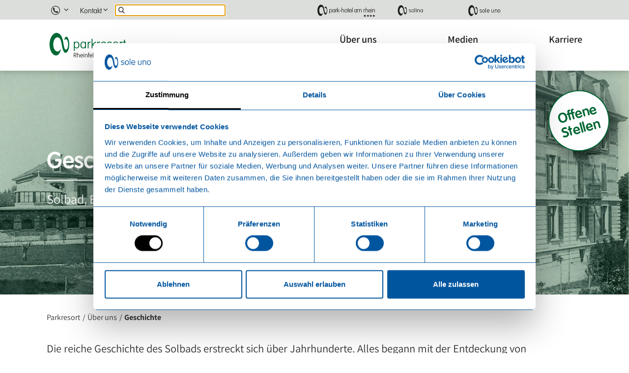

--- FILE ---
content_type: text/html; charset=utf-8
request_url: https://www.parkresort.ch/de/ueber-uns/geschichte/
body_size: 15768
content:
<!DOCTYPE html>
<html dir="ltr" lang="de">
<head>

<meta charset="utf-8">
<!-- 
	=========================================================
	Produced by: CS2 AG | Switzerland
	Contact: www.cs2.ch | Tel. +41 61 333 22 22 | info@cs2.ch
	=========================================================

	This website is powered by TYPO3 - inspiring people to share!
	TYPO3 is a free open source Content Management Framework initially created by Kasper Skaarhoj and licensed under GNU/GPL.
	TYPO3 is copyright 1998-2026 of Kasper Skaarhoj. Extensions are copyright of their respective owners.
	Information and contribution at https://typo3.org/
-->

<base href="https://www.parkresort.ch/">

<title>Geschichte Parkresort Gruppe | Parkresort Rheinfelden Holding AG</title>
<meta name="generator" content="TYPO3 CMS" />
<meta name="description" content="Die Parkresort Rheinfelden Gruppe blickt auf eine lange Geschichte zurück, an deren Anfänge die Salzvorkommen in Rheinfelden standen. ➤Geschichte entdecken" />
<meta name="author" content="Über uns" />
<meta name="viewport" content="width=device-width,initial-scale=1,minimum-scale=1, maximum-scale=1, user-scalable=no" />
<meta property="og:url" content="https://www.parkresort.ch/de/ueber-uns/geschichte/" />
<meta property="og:title" content="Geschichte der Parkresort Rheinfelden Gruppe | Parkresort Rheinfelden" />
<meta property="og:description" content="Die Parkresort Rheinfelden Gruppe blickt auf eine lange Geschichte zurück, an deren Anfänge die Salzvorkommen in Rheinfelden standen. ➤Geschichte entdecken" />
<meta name="twitter:card" content="summary" />
<meta name="revisit-after" content="10 days" />


<link rel="stylesheet" href="https://www.parkresort.ch/typo3temp/assets/css/fb352eac26be05a6b2a5999ba867c772.css?1727263998" media="all">
<link rel="stylesheet" href="https://www.parkresort.ch/typo3conf/ext/solr/Resources/Public/StyleSheets/Frontend/results.css?1655712000" media="all">
<link rel="stylesheet" href="https://www.parkresort.ch/typo3conf/ext/solr/Resources/Public/StyleSheets/Frontend/loader.css?1647426466" media="all">





<script>
/*<![CDATA[*/
/*TS_inlineJS*/



/*sprites*/
var sprites = {"custom":"\/fileadmin\/icons\/symbol-defs.svg"};

/*]]>*/
</script>


	<link rel="apple-touch-icon" sizes="180x180" href="/favicons/parkresort/apple-touch-icon.png">
	<link rel="icon" type="image/png" sizes="32x32" href="/favicons/parkresort/favicon-32x32.png">
	<link rel="icon" type="image/png" sizes="16x16" href="/favicons/parkresort/favicon-16x16.png">
	<link rel="manifest" href="/favicons/parkresort/site.webmanifest">
	<link rel="mask-icon" href="/favicons/parkresort/safari-pinned-tab.svg" color="#7a6a49">
	<link rel="shortcut icon" href="/favicons/parkresort/favicon.ico">
	<meta name="msapplication-TileColor" content="#ffffff">
	<meta name="msapplication-config" content="/favicons/parkresort/browserconfig.xml">
	<meta name="theme-color" content="#ffffff">
	<meta name="application-name" content="Parkresort.ch"><script>var lang;</script><script>lang = "de";</script>
<link rel="canonical" href="https://www.parkresort.ch/de/ueber-uns/geschichte/"/>

<!-- Google Tag Manager -->
<script>(function(w,d,s,l,i){w[l]=w[l]||[];w[l].push({'gtm.start':
new Date().getTime(),event:'gtm.js'});var f=d.getElementsByTagName(s)[0],
j=d.createElement(s),dl=l!='dataLayer'?'&l='+l:'';j.async=true;j.src=
'https://www.googletagmanager.com/gtm.js?id='+i+dl;f.parentNode.insertBefore(j,f);
})(window,document,'script','dataLayer','GTM-WMFBCB');</script>
<!-- End Google Tag Manager -->
<!--  <script id="Cookiebot" src="https://consent.cookiebot.com/uc.js" data-cbid="8ce97fec-6769-4d1c-b612-a7a9f0802edf" data-blockingmode="auto" type="text/javascript"></script> -->
<!-- This site is optimized with the Yoast SEO for TYPO3 plugin - https://yoast.com/typo3-extensions-seo/ -->
<script type="application/ld+json">[{"@context":"https:\/\/www.schema.org","@type":"BreadcrumbList","itemListElement":[{"@type":"ListItem","position":1,"item":{"@id":"https:\/\/www.parkresort.ch\/de\/","name":"Parkresort"}},{"@type":"ListItem","position":2,"item":{"@id":"https:\/\/www.parkresort.ch\/de\/ueber-uns\/","name":"\u00dcber uns"}},{"@type":"ListItem","position":3,"item":{"@id":"https:\/\/www.parkresort.ch\/de\/ueber-uns\/geschichte\/","name":"Geschichte"}}]}]</script>

<!-- VhsAssetsDependenciesLoaded image,vendorcss,mainParkresort,customicon,override,fancyboxcss -->
<link rel="stylesheet" href="https://www.parkresort.ch/typo3temp/assets/vhs-assets-customicon-fancyboxcss-mainParkresort-override-vendorcss.css?1769005212" /></head>
<body class="page-parkresort" style="opacity:0.01">
<!-- Google Tag Manager (noscript) -->
<noscript><iframe src="https://www.googletagmanager.com/ns.html?id=GTM-WMFBCB"
height="0" width="0" style="display:none;visibility:hidden"></iframe></noscript>
<!-- End Google Tag Manager (noscript) -->




		
		
	
	
<img src="/typo3conf/ext/template_local/Resources/Public/Images/pixel.webp" style="position:absolute;opacity: 0.01;z-index: -10;top:0;max-height:100%;"/>
<div class="page-overlay fade in">
	<img class="spinner" alt="spinner" src="/typo3conf/ext/cs2_prototypes/src/dist/images/svg-loaders/puff.svg">
</div>

		
		
	
<div class="print-only">
	<img src="https://www.parkresort.ch/typo3conf/ext/template_local/Resources/Public/Images/logo-parkresort-black-text.svg"   alt="Parkresort.ch" title="Parkresort.ch" ></div>
<div class="mobile-menu-underlay"></div>

		
<a id="c9380"></a><div class="component infowrap" data-content-uid="9380"><div class="component__inner"><a href="/de/karriere/stellenangebot/" title="Offene Stellen" class="infoheaderlink">Offene Stellen</a></div></div>

	
<header class="main-header">
	
		
		<div class="meta-header">
			<div class="meta-header__inner">
				<div class="meta-header__content">
					<nav class="meta-nav">
						<ul class="meta-nav__list">
							<li class="meta-nav__item dropdown">
								<span class="meta-nav__link dropdown-toggle" data-toggle="dropdown"><span class="icon-quick-phone"></span></span>
								<div class="dropdown-menu">
									<a href="tel:0041618366666" class="dropdown-item">+41 (0)61 836 66 11</a>
								</div>
							</li>

							<li class="meta-nav__item dropdown">
								<span class="meta-nav__link dropdown-toggle" data-toggle="dropdown">Kontakt</span>
								<div class="dropdown-menu">
									<a href="#" class="dropdown-item" data-mailto-token="nbjmup+jogpAqbslsftpsu/di" data-mailto-vector="1">E-Mail | info<span class="email">@</span>parkresort.ch</a>
								</div>
							</li>

							<li class="meta-nav__item _search">
								
	

	<form method="get" class="form _meta-nav" id="tx-solr-search-form-pi-results" action="/de/search/" data-suggest="/de/search/?type=7384" data-suggest-header="Top Treffer" accept-charset="utf-8">
		
		<button class="meta-nav__link js-nav-search-link" type="button"><span class="icon-search"></span></button>
		<input type="text" class="tx-solr-q js-solr-q tx-solr-suggest tx-solr-suggest-focus form__input js-nav-search-input" name="tx_solr[q]" value="" />
	</form>



							</li>
						</ul>
					</nav>
				</div>

				<div class="meta-header__content _hidden-mobile">
					<nav class="global-nav">
						<ul class="global-nav__list">

							<li class="global-nav__item">
								<a href="https://www.parkresort.ch/de/park-hotel-am-rhein/" target="_blank" class="global-nav__link _beige">
									<span class="icon-park-hotel"></span>
								</a>
							</li>
							<li class="global-nav__item">
								<a href="https://www.salina-reha.ch/" target="_blank" class="global-nav__link _salina">
									<span class="icon-salina"></span>
								</a>
							</li>
							<li class="global-nav__item">
								<a href="https://www.parkresort.ch/de/sole-uno/"  target="_blank" class="global-nav__link _blue">
									<span class="icon-sole-uno"></span>
								</a>
							</li>
						</ul>
					</nav>
				</div>
			</div>
		</div>
	
	
		<div class="header-content">
			<div class="header-content__inner">
				<div class="header-content__logo">
					<a href="/de/"><img src="https://www.parkresort.ch/typo3conf/ext/template_local/Resources/Public/Images/logo-parkresort-black-text.svg"  class="header-content__logo-image _positive" style="opacity:0;" width="167" height="56"  alt="Parkresort.ch" title="Parkresort.ch" ><img src="https://www.parkresort.ch/typo3conf/ext/template_local/Resources/Public/Images/logo-parkresort-white-text.svg"  class="header-content__logo-image _negative" style="opacity:0;" width="167" height="56"  alt="Parkresort.ch" title="Parkresort.ch" ></a>
				</div>
				<div class="header-content__menu">
					<nav class="main-nav fade" style="opacity:0">
						<ul class="main-nav__list">
							
								
									<li class="main-nav__item">
										
										
										<a href="/de/ueber-uns/" class="main-nav__link">Über uns</a>
										<div class="flyout">
											<div class="flyout__inner">
												
													
														<div class="flyout__column">
															<div class="flyout-nav">
																
																
																<h3 class="flyout-nav__title"><a href="/de/ueber-uns/#c9139">Betriebe</a></h3>
																<ul class="flyout-nav__list">
																	
																</ul>
															</div>
														</div>
													
														<div class="flyout__column">
															<div class="flyout-nav">
																
																
																<h3 class="flyout-nav__title"><a href="/de/ueber-uns/#c9342">Leitung</a></h3>
																<ul class="flyout-nav__list">
																	
																</ul>
															</div>
														</div>
													
														<div class="flyout__column">
															<div class="flyout-nav">
																
																
																<h3 class="flyout-nav__title"><a href="/de/ueber-uns/geschichte/">Geschichte</a></h3>
																<ul class="flyout-nav__list">
																	
																</ul>
															</div>
														</div>
													
												
											</div>
										</div>
									</li>
								
									<li class="main-nav__item">
										
										
										<a href="/de/medien/" class="main-nav__link">Medien</a>
										<div class="flyout">
											<div class="flyout__inner">
												
													
														<div class="flyout__column">
															<div class="flyout-nav">
																
																
																<h3 class="flyout-nav__title"><a href="/de/medien/presseberichte/">Presseberichte</a></h3>
																<ul class="flyout-nav__list">
																	
																</ul>
															</div>
														</div>
													
														<div class="flyout__column">
															<div class="flyout-nav">
																
																
																<h3 class="flyout-nav__title"><a href="/de/medien/bilderdownload/">Bilderdownload</a></h3>
																<ul class="flyout-nav__list">
																	
																</ul>
															</div>
														</div>
													
												
											</div>
										</div>
									</li>
								
									<li class="main-nav__item">
										
										
										<a href="/de/karriere/" class="main-nav__link">Karriere</a>
										<div class="flyout">
											<div class="flyout__inner">
												
													
														<div class="flyout__column">
															<div class="flyout-nav">
																
																
																<h3 class="flyout-nav__title"><a href="/de/karriere/#c9100">Was wir bieten</a></h3>
																<ul class="flyout-nav__list">
																	
																</ul>
															</div>
														</div>
													
														<div class="flyout__column">
															<div class="flyout-nav">
																
																
																<h3 class="flyout-nav__title"><a href="/de/karriere/#c9102">Berufswelten</a></h3>
																<ul class="flyout-nav__list">
																	
																</ul>
															</div>
														</div>
													
														<div class="flyout__column">
															<div class="flyout-nav">
																
																
																<h3 class="flyout-nav__title"><a href="/de/karriere/stellenangebot/">Stellenangebot</a></h3>
																<ul class="flyout-nav__list">
																	
																</ul>
															</div>
														</div>
													
												
											</div>
										</div>
									</li>
								
							
						</ul>
					</nav>
				</div>
			</div>

			<div class="mobile-nav">
				<button class="mobile-nav__toggle hamburger hamburger--spin">
					<span class="hamburger-box">
					  <span class="hamburger-inner"></span>
					</span>
				</button>

				<nav class="mobile-nav__content">
					<ul class="mobile-nav__list">
						
							
								<li class="mobile-nav__item">
									
											<a href="/de/ueber-uns/" class="mobile-nav__link">Über uns</a><span class="subtrigger" data-submenu="#nav-lev1-0"></span>
										
									<div class="mobile-nav__submenu" id="nav-lev1-0">
										<a href="#" class="mobile-nav__link js-hide-submenu">zurück</a>
										<div class="mobile-nav__submenu-content">
											
												
													<div class="collapse-item">
														
																<div class="mobile-nav__item">
																	<a href="/de/ueber-uns/#c9139" class="mobile-nav__link">Betriebe</a>
																</div>
															
													</div>
												
													<div class="collapse-item">
														
																<div class="mobile-nav__item">
																	<a href="/de/ueber-uns/#c9342" class="mobile-nav__link">Leitung</a>
																</div>
															
													</div>
												
													<div class="collapse-item">
														
																<div class="mobile-nav__item">
																	<a href="/de/ueber-uns/geschichte/" class="mobile-nav__link">Geschichte</a>
																</div>
															
													</div>
												
											
										</div>
									</div>
								</li>
							
								<li class="mobile-nav__item">
									
											<a href="/de/medien/" class="mobile-nav__link">Medien</a><span class="subtrigger" data-submenu="#nav-lev1-1"></span>
										
									<div class="mobile-nav__submenu" id="nav-lev1-1">
										<a href="#" class="mobile-nav__link js-hide-submenu">zurück</a>
										<div class="mobile-nav__submenu-content">
											
												
													<div class="collapse-item">
														
																<div class="mobile-nav__item">
																	<a href="/de/medien/presseberichte/" class="mobile-nav__link">Presseberichte</a>
																</div>
															
													</div>
												
													<div class="collapse-item">
														
																<div class="mobile-nav__item">
																	<a href="/de/medien/bilderdownload/" class="mobile-nav__link">Bilderdownload</a>
																</div>
															
													</div>
												
											
										</div>
									</div>
								</li>
							
								<li class="mobile-nav__item">
									
											<a href="/de/karriere/" class="mobile-nav__link">Karriere</a><span class="subtrigger" data-submenu="#nav-lev1-2"></span>
										
									<div class="mobile-nav__submenu" id="nav-lev1-2">
										<a href="#" class="mobile-nav__link js-hide-submenu">zurück</a>
										<div class="mobile-nav__submenu-content">
											
												
													<div class="collapse-item">
														
																<div class="mobile-nav__item">
																	<a href="/de/karriere/#c9100" class="mobile-nav__link">Was wir bieten</a>
																</div>
															
													</div>
												
													<div class="collapse-item">
														
																<div class="mobile-nav__item">
																	<a href="/de/karriere/#c9102" class="mobile-nav__link">Berufswelten</a>
																</div>
															
													</div>
												
													<div class="collapse-item">
														
																<div class="mobile-nav__item">
																	<a href="/de/karriere/stellenangebot/" class="mobile-nav__link">Stellenangebot</a>
																</div>
															
													</div>
												
											
										</div>
									</div>
								</li>
							
						

						

						<li class="mobile-nav__item _logo">
							<a href="https://www.salina-reha.ch/" target="_blank" class="mobile-nav__link">
								<span class="icon-salina-mob"></span>
							</a>
						</li>
						<li class="mobile-nav__item _logo">
							<a href="https://www.parkresort.ch/de/park-hotel-am-rhein/" target="_blank" class="mobile-nav__link">
								<span class="icon-park-hotel-mob"></span>
							</a>
						</li>
						<li class="mobile-nav__item _logo">
							<a href="https://www.parkresort.ch/de/sole-uno/"  target="_blank" class="mobile-nav__link">
								<span class="icon-sole-uno-mob"></span>
							</a>
						</li>
					</ul>
				</nav>
			</div>
		</div>
	
</header>
<main>
	
		
<a id="c8976"></a><div class="tx-cs2-pageheaderparkresort content-fluid"><div class="pageheaderparkresort d-print-none"><div class="position-relative"><div id="pageheaderparkresort-8976" class="pageheaderparkresortitem"><div class="imagefancybox" data-imagefancybox="imagefancy8976" data-src="https://www.parkresort.ch/fileadmin/_processed_/e/e/csm_PHAR_Grand_Hotel_des_Salines_5e297952a1.jpg"><div class="focuspoint h-pageheaderparkresort" data-focus-x="0" data-focus-y="0"><picture><source media="(max-width: 1920px)" data-srcset="https://www.parkresort.ch/fileadmin/_processed_/e/e/csm_PHAR_Grand_Hotel_des_Salines_5e297952a1.jpg"><source media="(max-width: 3840px) " data-srcset="https://www.parkresort.ch/fileadmin/_processed_/e/e/csm_PHAR_Grand_Hotel_des_Salines_d2fddf073e.jpg 2x"><img class="lazyload" data-sizes="auto" data-src="https://www.parkresort.ch/fileadmin/_processed_/e/e/csm_PHAR_Grand_Hotel_des_Salines_5e297952a1.jpg" title="" alt=""><div class="mask" style="background-color: rgba(0, 0, 0, 0.5)"></div></picture><div class="slider-info position-relative  overlay-content overlay-darkgreen"><div class="content-wrapper component__inner info-wrap"><h1 class="text-white">Geschichte</h1><p class="lead text-white">Solbad, Erholungsstation und Luftkurort</p></div></div></div></div></div></div></div></div>

	
	
		<div class="component _spacer-xl d-none d-lg-block breadcrumb-wrap">
			<div class="content-wrapper">
				<div class="breadcrumbs">
					<div class="breadcrumbs__item"><a href="/de/" title="Parkresort" class = "breadcrumbs__item-link">Parkresort</a></div><div class="breadcrumbs__item"><a href="/de/ueber-uns/" title="Über uns" class = "breadcrumbs__item-link">Über uns</a></div><div class="breadcrumbs__item"><span class="breadcrumbs__item-active">Geschichte</span></div>
				</div>
			</div>
		</div>
	
	
		<!--TYPO3SEARCH_begin-->
		
<a id="c9078"></a><div class="component" data-content-uid="9078"><div class="content-wrapper"><p class="lead">Die reiche Geschichte des Solbads erstreckt sich über Jahrhunderte. Alles begann mit der Entdeckung von Salzvorkommen in Rheinfelden. Gegen Ende des 19. Jahrhunderts wurde das "Grand Hôtel des Salines au Parc" eröffnet. Trotz Kriegen und wirtschaftlichen Schwankungen hat dieser historische Ort seine ursprüngliche Bestimmung immer bewahrt.</p></div></div><div class="frame-space-after-medium" data-content-uid="9078"></div>


<a id="c9079"></a><div class="component" data-content-uid="9079"><div class="content-wrapper"><header data-content-uid="9079"><h2 class="ce-headline-left">
				Meilensteine 1844 - 1963
			</h2></header></div></div><div class="frame-space-after-medium" data-content-uid="9079"></div>


<a id="c9004"></a>

	
			
		

	<div class="tx-cs2-storytelling bg-white" data-content-uid="9004">
		
	
	

	
		<section class="container-fluid storytelling-container">
			<div class="content-wrapper">
				<div class="storytelling bottom-padding">
					
						
						
						
						
					
						
						
						
						
					
						
						
						
						
					

					
					
					
						<div class="row step justify-content-center align-items-end mb-4">
							
								
							
							<div class="col-xs-12 col-xs-offset-0 col-sm-6 col-md-4 col-md-offset-1 lightboxable story-lines-1">
								<div>
									<img class="lazyload" data-src="https://www.parkresort.ch/fileadmin/_processed_/6/4/csm_solbad_rheinfelden_4a56aef752.jpg" title="" alt=""/>
									<div class="open-lightbox">
										<button class="btn btn-secondary shadow" data-toggle="modal" data-target="#st-step1-9004">
											<i class="fas fa-image"></i>

										</button>
									</div>
								</div>
							</div>
							<div class="col-xs-12 col-xs-offset-0 col-sm-6 col-md-6 z-index-1 hyphenopoly">
								<h3>1644 -1880</h3>
								<p class="lead">Sole - das flüssige Gold</p>
<p><span class="flex-grow flex-shrink-0"></span></p><div class="flex flex-grow flex-col gap-3"><div class="min-h-[20px] flex flex-col items-start gap-3 overflow-x-auto whitespace-pre-wrap break-words"><div class="markdown prose w-full break-words dark:prose-invert light"><p>Im Jahr 1644 erscheint der erste Rheinfelder Prospekt von Canonicus Leonhardus Egg, der von der Heilwirkung der Rheinfelder Quellen berichtet. Die Geschichte des Solbads Rheinfelden beginnt 200 Jahre später mit der Entdeckung der Fricktaler Salzlager im Jahr 1844. 1846 erhält der Wirt des Hotel-Restaurants "Schützen" die staatliche Konzession zum Solebezug für zwei Badewannen. 1862 eröffnet Heinrich von Struve in Rheinfelden das Salinenhotel, das er unter dem Namen "Rhein-Soolbad" zu einem prosperierenden Betrieb ausbaut. Äussere Umstände wie der Deutsch-Französische Krieg bringen von Struve in Zahlungsschwierigkeiten und das Hotel geht an die Gläubiger über.</p></div></div></div>
							</div>
						</div>
						
			<div class="modal fade st-modal" id="st-step1-9004" tabindex="-1">
				<div class="modal-dialog">
					<div class="modal-content">
						<span type="button" class="text-white text-right" data-dismiss="modal" aria-label="Close">
							<span class="modal-close-x" aria-hidden="true">×</span>
						</span>
						<div class="swiper-container modal-slider w-100" id="storytelling-modalSlider-1">
							<div class="swiper-wrapper" style="transition-duration: 0ms;">
								
									<div class="swiper-slide">
										<img  class="lazyload" data-src="https://www.parkresort.ch/fileadmin/_processed_/6/4/csm_solbad_rheinfelden_6f4b53a788.jpg" title="" alt=""/>
									</div>
								
							</div>

							
						</div>
					</div>
				</div>
			</div>
		
					

					
					
                    
                        <div class="row step justify-content-center justify-content-lg-start mb-4">
                            
                                
                            
                            <div class="col-xs-12 col-xs-offset-0 col-sm-6 col-md-5 order-last order-sm-first z-index-1 hyphenopoly">
                                <h3>1881 - 1921</h3>
                                <p class="lead">Aufschwung mit Josef Viktor Dietschy</p>
<p>Im Jahr 1881 kauft Josef Viktor Dietschy die stark vernachlässigte Badeanlage und leitet eine sorgfältige Renovation ein. 1882 wird der Kernbau des Hotels erstellt und das ehemalige "Rhein-Soolbad" unter dem neuen Namen "Grand Hôtel des Salines au Parc" wiedereröffnet. Dietschy lässt an die Zimmer angrenzende Badezimmer bauen, die direkt mit Sole beliefert werden, und dies markiert den Beginn eines neuen Aufschwungs für das Hotel. In den Jahren 1888 und 1891 erfolgen weitere Erweiterungen und Neubauten des Hotels, darunter der Bau eines Verbindungstrakts, der Neubau der "Villa Concordia" und der Saalbau. Das Hotel erlebt um 1900 eine Blütezeit, als Gäste aus der ganzen Welt anreisten.</p>
                            </div>
                            <div class="col-xs-12 col-xs-offset-0 col-sm-6 col-md-4 col-md-offset-1 lightboxable story-lines-3  order-first order-sm-last">
                                <img class="lazyload" data-src="https://www.parkresort.ch/fileadmin/_processed_/3/4/csm_Bus__7d33f9374a.jpg" title="" alt=""/>
                                <div class="open-lightbox">
                                    <button class="btn btn-secondary shadow" data-toggle="modal" data-target="#st-step2-9004">
                                        <i class="fas fa-image"></i>
                                    </button>
                                </div>
                            </div>
                        </div>
                        
			<div class="modal fade st-modal" id="st-step2-9004" tabindex="-1">
				<div class="modal-dialog">
					<div class="modal-content">
						<span type="button" class="text-white text-right" data-dismiss="modal" aria-label="Close">
							<span class="modal-close-x" aria-hidden="true">×</span>
						</span>
						<div class="swiper-container modal-slider w-100" id="storytelling-modalSlider-2">
							<div class="swiper-wrapper" style="transition-duration: 0ms;">
								
									<div class="swiper-slide">
										<img  class="lazyload" data-src="https://www.parkresort.ch/fileadmin/_processed_/3/4/csm_Bus__611ac65a6a.jpg" title="" alt=""/>
									</div>
								
									<div class="swiper-slide">
										<img  class="lazyload" data-src="https://www.parkresort.ch/fileadmin/_processed_/b/9/csm_Lounge__f8b4148fbe.jpg" title="" alt=""/>
									</div>
								
									<div class="swiper-slide">
										<img  class="lazyload" data-src="https://www.parkresort.ch/fileadmin/_processed_/f/6/csm_Terrasse__c2f367f5d6.jpg" title="" alt=""/>
									</div>
								
									<div class="swiper-slide">
										<img  class="lazyload" data-src="https://www.parkresort.ch/fileadmin/_processed_/6/a/csm_SalineWanne_a91239268e.jpg" title="" alt=""/>
									</div>
								
									<div class="swiper-slide">
										<img  class="lazyload" data-src="https://www.parkresort.ch/fileadmin/_processed_/e/8/csm_restaurant_sw__dc10391cb0.jpg" title="" alt=""/>
									</div>
								
									<div class="swiper-slide">
										<img  class="lazyload" data-src="https://www.parkresort.ch/fileadmin/_processed_/5/e/csm_vestibule_3f16b16a61.jpg" title="" alt=""/>
									</div>
								
									<div class="swiper-slide">
										<img  class="lazyload" data-src="https://www.parkresort.ch/fileadmin/_processed_/4/2/csm_Prospekt_rot_0f2ff3ef8f.jpg" title="" alt=""/>
									</div>
								
							</div>

							
								<div class="controls">
									<button type="button" class="btn btn-secondary btn-prev slider-control shadow"><i class="fa fa-angle-left" aria-hidden="true"></i></button>
									<div class="swiper-pagination swiper-pagination-bullets d-flex align-items-center"></div>
									<button type="button" class="btn btn-secondary btn-next slider-control shadow"><i class="fa fa-angle-right" aria-hidden="true"></i></button>
								</div>
							
						</div>
					</div>
				</div>
			</div>
		
                    

					
					
					
						<div class="row step justify-content-center justify-content-lg-end lightbox-middle mb-4">
							
							<div class="col-xs-12 col-xs-offset-0 col-sm-6 col-md-4 col-sm-offset-2 lightboxable ">
								<img class="lazyload" data-src="https://www.parkresort.ch/fileadmin/_processed_/d/b/csm_restaurant__1bcf87af1d.jpg" title="" alt=""/>
								<div class="open-lightbox">
									<button class="btn btn-secondary shadow" data-toggle="modal" data-target="#st-step3-9004">
										<i class="fas fa-image"></i>
									</button>
								</div>
							</div>
							<div class="col-xs-12 col-xs-offset-0 col-sm-6 col-md-6 col-sm-offset-1 z-index-1 hyphenopoly">
								<h3>1922-1963</h3>
								<p class="lead">Gute Zeiten, schlechte Zeiten</p>
<p>Nach Dietschys Tod im Jahre 1933 wird die Anlage von seiner Tochter Maria Dietschy und ihrem Ehemann Ernst Pflüger und später von den Kindern weitergeführt. Nachdem der Betrieb zunächst noch ein paar Jahre floriert, folgt die Durststrecke des 2. Weltkriegs, der für die Hotellerie im ganzen Land tiefe Gästezahlen und finanzielle Schwierigkeiten bedeutet. Auch Rheinfelden bleibt davon nicht verschont. Schliesslich wird im Jahr 1963 das "Grand Hôtel des Salines au Parc" geschlossen und die letzten Badegäste verlassen das Hotel.</p>
<p>&nbsp;</p>
							</div>
						</div>
						
			<div class="modal fade st-modal" id="st-step3-9004" tabindex="-1">
				<div class="modal-dialog">
					<div class="modal-content">
						<span type="button" class="text-white text-right" data-dismiss="modal" aria-label="Close">
							<span class="modal-close-x" aria-hidden="true">×</span>
						</span>
						<div class="swiper-container modal-slider w-100" id="storytelling-modalSlider-3">
							<div class="swiper-wrapper" style="transition-duration: 0ms;">
								
									<div class="swiper-slide">
										<img  class="lazyload" data-src="https://www.parkresort.ch/fileadmin/_processed_/d/b/csm_restaurant__bc5096ce7a.jpg" title="" alt=""/>
									</div>
								
									<div class="swiper-slide">
										<img  class="lazyload" data-src="https://www.parkresort.ch/fileadmin/_processed_/2/3/csm_Lounge_4c__ce8f9815cb.jpg" title="" alt=""/>
									</div>
								
									<div class="swiper-slide">
										<img  class="lazyload" data-src="https://www.parkresort.ch/fileadmin/_processed_/0/c/csm_eingang__e0b6c97c17.jpg" title="" alt=""/>
									</div>
								
							</div>

							
								<div class="controls">
									<button type="button" class="btn btn-secondary btn-prev slider-control shadow"><i class="fa fa-angle-left" aria-hidden="true"></i></button>
									<div class="swiper-pagination swiper-pagination-bullets d-flex align-items-center"></div>
									<button type="button" class="btn btn-secondary btn-next slider-control shadow"><i class="fa fa-angle-right" aria-hidden="true"></i></button>
								</div>
							
						</div>
					</div>
				</div>
			</div>
		
					

					
					
					

					
					
					

					
					
					

					
					
				</div>
			</div>
		</section>

		
	

	</div>




<div class="frame-space-before-medium" data-content-uid="9080"></div><a id="c9080"></a><div class="component" data-content-uid="9080"><div class="content-wrapper"><header data-content-uid="9080"><h2 class="ce-headline-left">
				Meilensteine 1970 - 2010
			</h2></header></div></div><div class="frame-space-after-medium" data-content-uid="9080"></div>


<a id="c9077"></a>

	
			
		

	<div class="tx-cs2-storytelling bg-white" data-content-uid="9077">
		
	
	

	
		<section class="container-fluid storytelling-container">
			<div class="content-wrapper">
				<div class="storytelling bottom-padding">
					
						
						
						
						
					
						
						
						
						
					
						
						
						
						
					
						
						
						
						
					
						
						
						
						
					

					
					
					
						<div class="row step justify-content-center align-items-end mb-4">
							
								
							
							<div class="col-xs-12 col-xs-offset-0 col-sm-6 col-md-4 col-md-offset-1 lightboxable story-lines-1">
								<div>
									<img class="lazyload" data-src="https://www.parkresort.ch/fileadmin/_processed_/5/1/csm_aussenbad_alt_67975fd23a.jpg" title="" alt=""/>
									<div class="open-lightbox">
										<button class="btn btn-secondary shadow" data-toggle="modal" data-target="#st-step1-9077">
											<i class="fas fa-image"></i>

										</button>
									</div>
								</div>
							</div>
							<div class="col-xs-12 col-xs-offset-0 col-sm-6 col-md-6 z-index-1 hyphenopoly">
								<h3>1970 -1990</h3>
								<p class="lead">Neuzeit und Aufbruch</p>
<p>In den 1970er Jahren kommt wieder Bewegung in die Geschichte, als das Kurzentrum Rheinfelden initiiert wird. Am 17. Dezember 1973 eröffnet das Sole-Hallenbad seine Tore, gefolgt von der Einführung von Diagnostik- und Therapieeinrichtungen am 7. Januar 1974. Das Park-Hotel am Rhein wird am 22. Mai 1978 als Garni-Hotel wieder eröffnet. Am 27. Mai 1979 wird schliesslich das Sole-Aussenbad eingeweiht. Die Eröffnung der Belsola-Galerie, der Verbindung zwischen Hotel und Solebad, folgt am 17. November 1980. Die Aufwertung des Park-Hotels zu einem Viersterne-Haus kann am 19. Juni 1981 gefeiert werden. Im selben Monat startet die Lichttherapie zur Behandlung von Schuppenflechte. Schliesslich wird im April 1990 die Therapie-Aussenstation Stein eröffnet, wodurch das Solbad Rheinfelden sein Angebot weiter ausbaut.</p>
							</div>
						</div>
						
			<div class="modal fade st-modal" id="st-step1-9077" tabindex="-1">
				<div class="modal-dialog">
					<div class="modal-content">
						<span type="button" class="text-white text-right" data-dismiss="modal" aria-label="Close">
							<span class="modal-close-x" aria-hidden="true">×</span>
						</span>
						<div class="swiper-container modal-slider w-100" id="storytelling-modalSlider-1">
							<div class="swiper-wrapper" style="transition-duration: 0ms;">
								
									<div class="swiper-slide">
										<img  class="lazyload" data-src="https://www.parkresort.ch/fileadmin/_processed_/5/1/csm_aussenbad_alt_c53384d5da.jpg" title="" alt=""/>
									</div>
								
									<div class="swiper-slide">
										<img  class="lazyload" data-src="https://www.parkresort.ch/fileadmin/_processed_/d/7/csm_hallenbad_alt_0cc4353c2f.jpg" title="" alt=""/>
									</div>
								
									<div class="swiper-slide">
										<img  class="lazyload" data-src="https://www.parkresort.ch/fileadmin/_processed_/a/8/csm_aussenbad1_alt_c3d3cd8663.jpg" title="" alt=""/>
									</div>
								
							</div>

							
								<div class="controls">
									<button type="button" class="btn btn-secondary btn-prev slider-control shadow"><i class="fa fa-angle-left" aria-hidden="true"></i></button>
									<div class="swiper-pagination swiper-pagination-bullets d-flex align-items-center"></div>
									<button type="button" class="btn btn-secondary btn-next slider-control shadow"><i class="fa fa-angle-right" aria-hidden="true"></i></button>
								</div>
							
						</div>
					</div>
				</div>
			</div>
		
					

					
					
                    
                        <div class="row step justify-content-center justify-content-lg-start mb-4">
                            
                                
                            
                            <div class="col-xs-12 col-xs-offset-0 col-sm-6 col-md-5 order-last order-sm-first z-index-1 hyphenopoly">
                                <h3>1992 - 1996</h3>
                                <p class="lead">Neue Tochtergesellschaft in Deutschland</p>
<p>Am 2. März 1992 wird eine Kapitalerhöhung von CHF 5,6 Mio. auf CHF 8 Mio. vollzogen, bei der ein Wechsel des Hauptaktionärs stattfindet. Das Park-Hotel wird am 1. Januar 1993 durch einen Kauf übernommen. Schliesslich erfolgt am 3. Januar 1994 die Eröffnung und der Betriebsbeginn der Privatklinik SALINA. Am 1. Juli 1994 gründet das Unternehmen gemeinsam mit dem Ingenieurbüro Kannewischer die Tochtergesellschaft "CARASANA Bäderbetriebe GmbH", die fortan die "Caracalla Therme" und das "Friedrichsbad" in Baden-Baden betreibt. In dieser Zeit werden auch die Therapie-Aussenstationen in Möhlin (1993) und in Frick (1996) eröffnet.</p>
                            </div>
                            <div class="col-xs-12 col-xs-offset-0 col-sm-6 col-md-4 col-md-offset-1 lightboxable story-lines-3  order-first order-sm-last">
                                <img class="lazyload" data-src="https://www.parkresort.ch/fileadmin/_processed_/7/5/csm_Caracalla-Therme_Innenbecken_d1f0fffb5a.jpg" title="" alt=""/>
                                <div class="open-lightbox">
                                    <button class="btn btn-secondary shadow" data-toggle="modal" data-target="#st-step2-9077">
                                        <i class="fas fa-image"></i>
                                    </button>
                                </div>
                            </div>
                        </div>
                        
			<div class="modal fade st-modal" id="st-step2-9077" tabindex="-1">
				<div class="modal-dialog">
					<div class="modal-content">
						<span type="button" class="text-white text-right" data-dismiss="modal" aria-label="Close">
							<span class="modal-close-x" aria-hidden="true">×</span>
						</span>
						<div class="swiper-container modal-slider w-100" id="storytelling-modalSlider-2">
							<div class="swiper-wrapper" style="transition-duration: 0ms;">
								
									<div class="swiper-slide">
										<img  class="lazyload" data-src="https://www.parkresort.ch/fileadmin/_processed_/7/5/csm_Caracalla-Therme_Innenbecken_29cdc2b644.jpg" title="" alt=""/>
									</div>
								
									<div class="swiper-slide">
										<img  class="lazyload" data-src="https://www.parkresort.ch/fileadmin/_processed_/b/4/csm_Friedrichsbad_Kuppelbad_2dd4c87b3b.jpg" title="" alt=""/>
									</div>
								
							</div>

							
								<div class="controls">
									<button type="button" class="btn btn-secondary btn-prev slider-control shadow"><i class="fa fa-angle-left" aria-hidden="true"></i></button>
									<div class="swiper-pagination swiper-pagination-bullets d-flex align-items-center"></div>
									<button type="button" class="btn btn-secondary btn-next slider-control shadow"><i class="fa fa-angle-right" aria-hidden="true"></i></button>
								</div>
							
						</div>
					</div>
				</div>
			</div>
		
                    

					
					
					
						<div class="row step justify-content-center justify-content-lg-end lightbox-middle mb-4">
							
								
							
							<div class="col-xs-12 col-xs-offset-0 col-sm-6 col-md-4 col-sm-offset-2 lightboxable story-lines-1">
								<img class="lazyload" data-src="https://www.parkresort.ch/fileadmin/_processed_/3/6/csm_soleuno_Aussenbecken_frueher_d097e96286.jpg" title="" alt=""/>
								<div class="open-lightbox">
									<button class="btn btn-secondary shadow" data-toggle="modal" data-target="#st-step3-9077">
										<i class="fas fa-image"></i>
									</button>
								</div>
							</div>
							<div class="col-xs-12 col-xs-offset-0 col-sm-6 col-md-6 col-sm-offset-1 z-index-1 hyphenopoly">
								<h3>1996 - 2003</h3>
								<p class="lead">Beginn der Ära "sole uno"</p>
<p>Am 10. Juni 1998 erfolgt der Spatenstich für das neue Projekt "sole uno", eine umfassende Bade- und Saunalandschaft. Nach nur sechs Monaten, am 12. Dezember 1998, wird bereits das Aussenbad eröffnet. Die offizielle Einweihung der Wellness-Welt sole uno findet am 21. Februar 1999 statt. Die Eröffnung der finnischen Feuersauna als zweites Blockhaus im Park der Saunalandschaft folgt am 18. November 2000. Nur einen Monat später, am 28. Dezember 2000 verzeichnet die Wellness-Welt einen neuen Besucherrekord mit 2'186 Bade- und Saunagästen. Am 1. Dezember 2002 wird die Liegehalle im Saunabereich erweitert, gefolgt von der Verschönerung der Sauna am 24. August 2003, einschliesslich eines vergrösserten Eingangsbereichs und eines Wintergartens.</p>
							</div>
						</div>
						
			<div class="modal fade st-modal" id="st-step3-9077" tabindex="-1">
				<div class="modal-dialog">
					<div class="modal-content">
						<span type="button" class="text-white text-right" data-dismiss="modal" aria-label="Close">
							<span class="modal-close-x" aria-hidden="true">×</span>
						</span>
						<div class="swiper-container modal-slider w-100" id="storytelling-modalSlider-3">
							<div class="swiper-wrapper" style="transition-duration: 0ms;">
								
									<div class="swiper-slide">
										<img  class="lazyload" data-src="https://www.parkresort.ch/fileadmin/_processed_/3/6/csm_soleuno_Aussenbecken_frueher_97cc5c90c1.jpg" title="" alt=""/>
									</div>
								
									<div class="swiper-slide">
										<img  class="lazyload" data-src="https://www.parkresort.ch/fileadmin/_processed_/5/9/csm_dampfbad_d267af0867.jpg" title="" alt=""/>
									</div>
								
									<div class="swiper-slide">
										<img  class="lazyload" data-src="https://www.parkresort.ch/fileadmin/_processed_/4/4/csm_feuersauna_1e9a6fb43d.jpg" title="" alt=""/>
									</div>
								
									<div class="swiper-slide">
										<img  class="lazyload" data-src="https://www.parkresort.ch/fileadmin/_processed_/9/4/csm_inhalationsgrotte_ccd0eaa68e.jpg" title="" alt=""/>
									</div>
								
									<div class="swiper-slide">
										<img  class="lazyload" data-src="https://www.parkresort.ch/fileadmin/_processed_/6/6/csm_sauna_innenbereich_7c1f3f0c22.jpg" title="" alt=""/>
									</div>
								
							</div>

							
								<div class="controls">
									<button type="button" class="btn btn-secondary btn-prev slider-control shadow"><i class="fa fa-angle-left" aria-hidden="true"></i></button>
									<div class="swiper-pagination swiper-pagination-bullets d-flex align-items-center"></div>
									<button type="button" class="btn btn-secondary btn-next slider-control shadow"><i class="fa fa-angle-right" aria-hidden="true"></i></button>
								</div>
							
						</div>
					</div>
				</div>
			</div>
		
					

					
					
					
						<div class="row step justify-content-center justify-content-lg-start mb-4">
							
								
							
							<div class="col-xs-12 col-xs-offset-0 col-sm-6 col-md-5 order-last order-sm-first z-index-1 hyphenopoly">
								<h3>2004 - 2007</h3>
								<p class="lead">Startschuss für grosse Um- und Ausbauten</p>
<p>Dank einer Kapitalerhöhung im Juni 2005 auf CHF 10 Mio., wovon CHF 5 Mio. als neue Mittel der Gruppe zufliessen, können ambitiöse Bauprojekte vorangebracht werden. In der Wellness-Welt sole uno werden in den Jahren 2004 und 2005 der Garderoben- und der Duschenbereich erweitert, gefolgt 2007 von der Inbetriebnahme einer neuen Badkasse sowie der Eröffnung der ersten russischen Banja der Schweiz im Dezember 2007. Gleichzeitig geht das Parkhaus in Betrieb, um den Besuchern ausreichend Parkmöglichkeiten zu bieten. Auch das Angebot der Salina wird kontinuierlich erweitert, zunächst mit dem Bereich Komplementärmedizin im Januar 2004, gefolgt von der Eröffnung der Sport-Physiotherapie in Möhlin im Jahr 2005.</p>
							</div>
							<div class="col-xs-12 col-xs-offset-0 col-sm-6 col-md-4 col-md-offset-1 lightboxable story-lines-3  order-first order-sm-last">
								<img class="lazyload" data-src="https://www.parkresort.ch/fileadmin/_processed_/2/5/csm_1_Achsial_Web_0e422b01ee.jpg" title="" alt=""/>
								<div class="open-lightbox">
									<button class="btn btn-secondary shadow" data-toggle="modal" data-target="#st-step4-9077">
										<i class="fas fa-image"></i>
									</button>
								</div>
							</div>
						</div>
						
			<div class="modal fade st-modal" id="st-step4-9077" tabindex="-1">
				<div class="modal-dialog">
					<div class="modal-content">
						<span type="button" class="text-white text-right" data-dismiss="modal" aria-label="Close">
							<span class="modal-close-x" aria-hidden="true">×</span>
						</span>
						<div class="swiper-container modal-slider w-100" id="storytelling-modalSlider-4">
							<div class="swiper-wrapper" style="transition-duration: 0ms;">
								
									<div class="swiper-slide">
										<img  class="lazyload" data-src="https://www.parkresort.ch/fileadmin/_processed_/2/5/csm_1_Achsial_Web_5f3307d9d8.jpg" title="" alt=""/>
									</div>
								
									<div class="swiper-slide">
										<img  class="lazyload" data-src="https://www.parkresort.ch/fileadmin/_processed_/4/1/csm_Badkasse_fca2cf389e.jpg" title="" alt=""/>
									</div>
								
									<div class="swiper-slide">
										<img  class="lazyload" data-src="https://www.parkresort.ch/fileadmin/_processed_/2/1/csm_DSC05686_5e40a66be8.jpg" title="" alt=""/>
									</div>
								
									<div class="swiper-slide">
										<img  class="lazyload" data-src="https://www.parkresort.ch/fileadmin/_processed_/c/c/csm_BRAG_Banja_aussen_alt_2352530c76.jpg" title="" alt=""/>
									</div>
								
									<div class="swiper-slide">
										<img  class="lazyload" data-src="https://www.parkresort.ch/fileadmin/_processed_/b/b/csm_BRAG_Wenik-Ritual_alt_6a6062cb72.jpg" title="" alt=""/>
									</div>
								
									<div class="swiper-slide">
										<img  class="lazyload" data-src="https://www.parkresort.ch/fileadmin/_processed_/1/4/csm_DSC05394_b2c25eb3c7.jpg" title="" alt=""/>
									</div>
								
									<div class="swiper-slide">
										<img  class="lazyload" data-src="https://www.parkresort.ch/fileadmin/_processed_/6/7/csm_IMG_0034_881c9008e5.jpg" title="" alt=""/>
									</div>
								
									<div class="swiper-slide">
										<img  class="lazyload" data-src="https://www.parkresort.ch/fileadmin/_processed_/6/2/csm_BRAG_Parkhaus_84686930e8.jpg" title="" alt=""/>
									</div>
								
							</div>

							
								<div class="controls">
									<button type="button" class="btn btn-secondary btn-prev slider-control shadow"><i class="fa fa-angle-left" aria-hidden="true"></i></button>
									<div class="swiper-pagination swiper-pagination-bullets d-flex align-items-center"></div>
									<button type="button" class="btn btn-secondary btn-next slider-control shadow"><i class="fa fa-angle-right" aria-hidden="true"></i></button>
								</div>
							
						</div>
					</div>
				</div>
			</div>
		
					

					
					
					
						<div class="row step justify-content-center mb-4">
							
							<div class="col-xs-12 col-xs-offset-0 col-sm-6 col-md-4 col-md-offset-1 lightboxable ">
								<img class="lazyload " data-src="https://www.parkresort.ch/fileadmin/_processed_/1/2/csm_080123-31_Rheinfelden_CH_Kurzentrum_5bafb67ca5.jpg" title="" alt=""/>
								<div class="open-lightbox">
									<button class="btn btn-secondary shadow" data-toggle="modal" data-target="#st-step5-9077">
										<i class="fas fa-image"></i>
									</button>
								</div>
							</div>
							<div class="col-xs-12 col-xs-offset-0 col-sm-6 col-md-5 z-index-1 hyphenopoly">
								<h3>2008 - 2010</h3>
								<p class="lead">Kurzentrum erhält Argauer Unternehmerpreis</p>
<p>Im Oktober 2008 wird der Verbindungsbau Park-Hotel am Rhein mit der Residenz DES SALINES und den Restaurants Park-Café und Bellerive eröffnet. Im Februar 2009 trägt der neue Wellness-Anbau im sole uno mit Intensiv-Solebecken, Feuer- und Eisbad, Aroma-Dampfbädern und erweitertem Liegebereich zu einer erheblichen Attraktivitätssteigerung bei. Das spiegelt auch ein neuer Besucherrekord mit 2'596 Gästen im Dezember 2009 wider. Im April 2010 erhält das Kurzentrum Rheinfelden den Aargauer Unternehmerpreis als "Bestes Dienstleistungs- und Handelsunternehmen", gestiftet von der Aargauischen Kantonalbank und dem Aargauischen Gewerbeverband. Die Eröffnung des sanierten Innenbads im November 2010 mit Sole-Sprudelbecken, Saftbar und zusätzlichen Liegeflächen wertet das Wellness-Angebot im sole uno weiter auf.</p>
							</div>
						</div>
						
			<div class="modal fade st-modal" id="st-step5-9077" tabindex="-1">
				<div class="modal-dialog">
					<div class="modal-content">
						<span type="button" class="text-white text-right" data-dismiss="modal" aria-label="Close">
							<span class="modal-close-x" aria-hidden="true">×</span>
						</span>
						<div class="swiper-container modal-slider w-100" id="storytelling-modalSlider-5">
							<div class="swiper-wrapper" style="transition-duration: 0ms;">
								
									<div class="swiper-slide">
										<img  class="lazyload" data-src="https://www.parkresort.ch/fileadmin/_processed_/1/2/csm_080123-31_Rheinfelden_CH_Kurzentrum_18a880f0f7.jpg" title="" alt=""/>
									</div>
								
									<div class="swiper-slide">
										<img  class="lazyload" data-src="https://www.parkresort.ch/fileadmin/_processed_/2/1/csm_PHAR_Rheinansicht_89af1d83a6.jpg" title="" alt="Rheinansicht Park-Hotel am Rhein"/>
									</div>
								
									<div class="swiper-slide">
										<img  class="lazyload" data-src="https://www.parkresort.ch/fileadmin/_processed_/7/e/csm_PHAR_Rheinterrasse_Himmel_orange_ca57ee0e09.jpg" title="" alt="Abendstimmung mit orangem Himmel auf eingedeckter Rheinterrasse ohne Gäste"/>
									</div>
								
									<div class="swiper-slide">
										<img  class="lazyload" data-src="https://www.parkresort.ch/fileadmin/_processed_/b/c/csm_PHAR_Suite_Wintergarten_Bett_afdb494d65.jpg" title="" alt="Paar steht im Wintergarten der Suite bei Abendstimmung"/>
									</div>
								
									<div class="swiper-slide">
										<img  class="lazyload" data-src="https://www.parkresort.ch/fileadmin/_processed_/0/b/csm_DSC06482_fe5b570eb9.jpg" title="" alt=""/>
									</div>
								
									<div class="swiper-slide">
										<img  class="lazyload" data-src="https://www.parkresort.ch/fileadmin/_processed_/8/0/csm_10x15cm_IntensivSole_bcd631eaef.jpg" title="" alt="Intensiv-Solebecken in der Wellness-Welt sole uno"/>
									</div>
								
									<div class="swiper-slide">
										<img  class="lazyload" data-src="https://www.parkresort.ch/fileadmin/_processed_/1/7/csm_DSC06389_b9576d8651.jpg" title="" alt=""/>
									</div>
								
									<div class="swiper-slide">
										<img  class="lazyload" data-src="https://www.parkresort.ch/fileadmin/_processed_/a/e/csm_BRAG_Feuer_Eisbad_Abend_d7e65c73f9.jpg" title="" alt=""/>
									</div>
								
									<div class="swiper-slide">
										<img  class="lazyload" data-src="https://www.parkresort.ch/fileadmin/_processed_/5/c/csm_BRAG_Innenbecken3_47f45a7311.jpg" title="" alt=""/>
									</div>
								
							</div>

							
								<div class="controls">
									<button type="button" class="btn btn-secondary btn-prev slider-control shadow"><i class="fa fa-angle-left" aria-hidden="true"></i></button>
									<div class="swiper-pagination swiper-pagination-bullets d-flex align-items-center"></div>
									<button type="button" class="btn btn-secondary btn-next slider-control shadow"><i class="fa fa-angle-right" aria-hidden="true"></i></button>
								</div>
							
						</div>
					</div>
				</div>
			</div>
		
					

					
					
					

					
					
				</div>
			</div>
		</section>

		
	

	</div>




<div class="frame-space-before-medium" data-content-uid="9381"></div><a id="c9381"></a><div class="component" data-content-uid="9381"><div class="content-wrapper"><header data-content-uid="9381"><h2 class="ce-headline-left">
				Meilensteine 2011 - heute
			</h2></header></div></div>


<a id="c9382"></a>

	
			
		

	<div class="tx-cs2-storytelling bg-white" data-content-uid="9382">
		
	
	

	
		<section class="container-fluid storytelling-container">
			<div class="content-wrapper">
				<div class="storytelling bottom-padding">
					
						
						
						
						
					
						
						
						
						
					
						
						
						
						
					
						
						
						
						
					

					
					
					
						<div class="row step justify-content-center align-items-end mb-4">
							
								
							
							<div class="col-xs-12 col-xs-offset-0 col-sm-6 col-md-4 col-md-offset-1 lightboxable story-lines-1">
								<div>
									<img class="lazyload" data-src="https://www.parkresort.ch/fileadmin/_processed_/c/5/csm_Logo_Parkresort_rev_d1c8f86e8d.jpg" title="" alt=""/>
									<div class="open-lightbox">
										<button class="btn btn-secondary shadow" data-toggle="modal" data-target="#st-step1-9382">
											<i class="fas fa-image"></i>

										</button>
									</div>
								</div>
							</div>
							<div class="col-xs-12 col-xs-offset-0 col-sm-6 col-md-6 z-index-1 hyphenopoly">
								<h3>2011 - 2014</h3>
								<p class="lead">Aus Kurzentrum wird Parkresort</p>
<p>Den Abschluss der grossen Modernisierungen krönt ein neuer Name und ein frischer Auftritt. Am 21. Mai 2011 wird das Parkresort Rheinfelden eingeweiht, begleitet von einem Tag der offenen Tür. In Zusammenarbeit mit dem Gesundheitszentrum Fricktal wird am 30. Januar 2012 das Fachärztehaus in Frick eröffnet. Ab März 2012 nimmt die Klinik Alta Aesthetica im restaurierten denkmalgeschützten ehemaligen Westflügel des "Hotels Des Salines" ihren Betrieb auf, mit Fokus auf ästhetisch-plastischer Chirurgie und Zahnheilkunde. Ein Sauna-Brand am 15. Juni 2012 geht glücklicherweise ohne Verletzte aus, zieht aber einen Sachschaden von mehreren Millionen nach sich. Ein neuer Sauna-Innenbereich wird am 21. Dezember 2012 in Betrieb genommen. Das Salina Schmerz- und Rückenzentrum, das komplexe Krankheitsfälle durch die Vernetzung verschiedener medizinischer Fachdisziplinen behandelt, wird im Februar 2013 initiiert. Das Park-Hotel am Rhein erhält im Mai 2013 eine aufgefrischte Fassade mit neuen Balkonen. Die Massage-Lounge und eine Bio-Sauna im sole uno erweitern ab 25. Oktober 2014 das Angebot der Bade- und Saunalandschaft.</p>
							</div>
						</div>
						
			<div class="modal fade st-modal" id="st-step1-9382" tabindex="-1">
				<div class="modal-dialog">
					<div class="modal-content">
						<span type="button" class="text-white text-right" data-dismiss="modal" aria-label="Close">
							<span class="modal-close-x" aria-hidden="true">×</span>
						</span>
						<div class="swiper-container modal-slider w-100" id="storytelling-modalSlider-1">
							<div class="swiper-wrapper" style="transition-duration: 0ms;">
								
									<div class="swiper-slide">
										<img  class="lazyload" data-src="https://www.parkresort.ch/fileadmin/_processed_/c/5/csm_Logo_Parkresort_rev_f575283a50.jpg" title="" alt=""/>
									</div>
								
									<div class="swiper-slide">
										<img  class="lazyload" data-src="https://www.parkresort.ch/fileadmin/_processed_/2/0/csm_Garten_2011_085c635168.jpg" title="" alt=""/>
									</div>
								
									<div class="swiper-slide">
										<img  class="lazyload" data-src="https://www.parkresort.ch/fileadmin/_processed_/e/a/csm_Innenbad_2011_7009aea10f.jpg" title="" alt=""/>
									</div>
								
									<div class="swiper-slide">
										<img  class="lazyload" data-src="https://www.parkresort.ch/fileadmin/_processed_/d/5/csm_Brandfall_Sauna_soleuno_d2f64ae813.jpg" title="" alt=""/>
									</div>
								
									<div class="swiper-slide">
										<img  class="lazyload" data-src="https://www.parkresort.ch/fileadmin/_processed_/a/f/csm_BRAG_Sauna_Innenbereich_88b7622830.jpg" title="" alt="Sauna-Innenbereich"/>
									</div>
								
									<div class="swiper-slide">
										<img  class="lazyload" data-src="https://www.parkresort.ch/fileadmin/_processed_/d/f/csm_BRAG_Massage-Lounge_Wartezone_ce3e92e381.jpg" title="" alt=""/>
									</div>
								
									<div class="swiper-slide">
										<img  class="lazyload" data-src="https://www.parkresort.ch/fileadmin/_processed_/e/8/csm_BRAG_Kraeuterstempel-Massage_c1a95eedec.jpg" title="" alt="sole uno - Kräuterstempel-Massage"/>
									</div>
								
									<div class="swiper-slide">
										<img  class="lazyload" data-src="https://www.parkresort.ch/fileadmin/_processed_/5/4/csm_BRAG_Bio-Sauna_303ef9e755.jpg" title="" alt="Bio-Sauna"/>
									</div>
								
							</div>

							
								<div class="controls">
									<button type="button" class="btn btn-secondary btn-prev slider-control shadow"><i class="fa fa-angle-left" aria-hidden="true"></i></button>
									<div class="swiper-pagination swiper-pagination-bullets d-flex align-items-center"></div>
									<button type="button" class="btn btn-secondary btn-next slider-control shadow"><i class="fa fa-angle-right" aria-hidden="true"></i></button>
								</div>
							
						</div>
					</div>
				</div>
			</div>
		
					

					
					
                    
                        <div class="row step justify-content-center justify-content-lg-start mb-4">
                            
                                
                            
                            <div class="col-xs-12 col-xs-offset-0 col-sm-6 col-md-5 order-last order-sm-first z-index-1 hyphenopoly">
                                <h3>2015 - 2018</h3>
                                <p>Im Februar 2015 werden die beiden Physiotherapie-Standorte in Möhlin an einer neuen Adresse zusammengelegt. Am 2. November 2015 zieht das Fachärzte-Team in das Salina Fachärztehaus (ehemalige Zahnklinik Alta Aesthetica). Am 20. Juni 2016 erwirbt die mehrheitlich vom INVISION V Fund beherrschte Parkresort Beteiligungs AG über 95% der Aktien der Parkresort Rheinfelden Holding AG von bisherigen Mehrheitsaktionären und Kleinaktionären. Nach einstimmigem GV-Beschluss werden die Kleinaktionäre am 13. September 2017 ausbezahlt. Der neue Therapiebereich für stationäre Patienten und Kurgäste wird am 25. September 2017 in Betrieb genommen. Am 16. November 2018 wird das "SalzReich" im sole uno mit einer Sole-Inhalation und einem Sole-Vitalbad eröffnet.</p>
                            </div>
                            <div class="col-xs-12 col-xs-offset-0 col-sm-6 col-md-4 col-md-offset-1 lightboxable story-lines-3  order-first order-sm-last">
                                <img class="lazyload" data-src="https://www.parkresort.ch/fileadmin/_processed_/8/9/csm_SMAG_Fach%C3%A4rztehaus_201c7a8b86.jpg" title="" alt="Aussenansicht Fachärztehaus"/>
                                <div class="open-lightbox">
                                    <button class="btn btn-secondary shadow" data-toggle="modal" data-target="#st-step2-9382">
                                        <i class="fas fa-image"></i>
                                    </button>
                                </div>
                            </div>
                        </div>
                        
			<div class="modal fade st-modal" id="st-step2-9382" tabindex="-1">
				<div class="modal-dialog">
					<div class="modal-content">
						<span type="button" class="text-white text-right" data-dismiss="modal" aria-label="Close">
							<span class="modal-close-x" aria-hidden="true">×</span>
						</span>
						<div class="swiper-container modal-slider w-100" id="storytelling-modalSlider-2">
							<div class="swiper-wrapper" style="transition-duration: 0ms;">
								
									<div class="swiper-slide">
										<img  class="lazyload" data-src="https://www.parkresort.ch/fileadmin/_processed_/8/9/csm_SMAG_Fach%C3%A4rztehaus_7f668e1a4d.jpg" title="" alt="Aussenansicht Fachärztehaus"/>
									</div>
								
									<div class="swiper-slide">
										<img  class="lazyload" data-src="https://www.parkresort.ch/fileadmin/_processed_/6/e/csm_BRAG_SalzReich_Sole-Inhalation_ae03d921d3.jpg" title="" alt="Sole-Inhalations-Raum im SalzReich"/>
									</div>
								
									<div class="swiper-slide">
										<img  class="lazyload" data-src="https://www.parkresort.ch/fileadmin/_processed_/8/e/csm_BRAG_SalzReich_Sole-Vitalbad_37ff3a47ab.jpg" title="" alt="Sole-Vitalbad im SalzReich"/>
									</div>
								
							</div>

							
								<div class="controls">
									<button type="button" class="btn btn-secondary btn-prev slider-control shadow"><i class="fa fa-angle-left" aria-hidden="true"></i></button>
									<div class="swiper-pagination swiper-pagination-bullets d-flex align-items-center"></div>
									<button type="button" class="btn btn-secondary btn-next slider-control shadow"><i class="fa fa-angle-right" aria-hidden="true"></i></button>
								</div>
							
						</div>
					</div>
				</div>
			</div>
		
                    

					
					
					
						<div class="row step justify-content-center justify-content-lg-end lightbox-middle mb-4">
							
								
							
							<div class="col-xs-12 col-xs-offset-0 col-sm-6 col-md-4 col-sm-offset-2 lightboxable story-lines-1">
								<img class="lazyload" data-src="https://www.parkresort.ch/fileadmin/_processed_/a/2/csm_Sticker_T%C3%BCre_10_639d28c1de.jpg" title="" alt=""/>
								<div class="open-lightbox">
									<button class="btn btn-secondary shadow" data-toggle="modal" data-target="#st-step3-9382">
										<i class="fas fa-image"></i>
									</button>
								</div>
							</div>
							<div class="col-xs-12 col-xs-offset-0 col-sm-6 col-md-6 col-sm-offset-1 z-index-1 hyphenopoly">
								<h3>2019 - 2022</h3>
								<p class="lead">Die Pandemie</p>
<p>Die Jahre 2020 und 2021 zeichnen das Parkresort Rheinfelden durch die im Rahmen der Corona-Pandemie ausbleibenden Gäste, Patientinnen und Patienten sowie die erschwerenden Sicherheitsmassnahmen. Die Wellness-Welt sole uno ist von zwei längeren kompletten Schliessung (17.3. - 6.6.20 und 22.12.20 - 30.05.21) betroffen. Das hat&nbsp;im Jahr 2020 einen Rückgang der Besucherzahlen von 39 Prozent gegenüber 2019 zur Folge und im 2021 sinkt die Zahl der Eintritte sogar um 51 Prozent. Erfreulicherweise behalten alle Mitarbeitenden des Parkresorts ihre Stelle und die Betriebe können danach rasch wieder an vorgängige Erfolge anknüpfen. Per Ende Juni 2022 übergibt Dr. Thomas Kirchhofer sein Amt als CEO und Vorsitzender der Geschäftsleitung an Sabine Eglin, bleibt aber weiterhin Präsident und Delegierter des Verwaltungsrats. Auch Hoteldirektor Markus Bisig tritt per 1. Juli 2022 sein Amt ab an Beat Gerber, verbleibt aber weithin als CFO in der Geschäftsleitung.</p>
							</div>
						</div>
						
			<div class="modal fade st-modal" id="st-step3-9382" tabindex="-1">
				<div class="modal-dialog">
					<div class="modal-content">
						<span type="button" class="text-white text-right" data-dismiss="modal" aria-label="Close">
							<span class="modal-close-x" aria-hidden="true">×</span>
						</span>
						<div class="swiper-container modal-slider w-100" id="storytelling-modalSlider-3">
							<div class="swiper-wrapper" style="transition-duration: 0ms;">
								
									<div class="swiper-slide">
										<img  class="lazyload" data-src="https://www.parkresort.ch/fileadmin/_processed_/a/2/csm_Sticker_T%C3%BCre_10_c87579c0da.jpg" title="" alt=""/>
									</div>
								
							</div>

							
						</div>
					</div>
				</div>
			</div>
		
					

					
					
					
						<div class="row step justify-content-center justify-content-lg-start mb-4">
							
							<div class="col-xs-12 col-xs-offset-0 col-sm-6 col-md-5 order-last order-sm-first z-index-1 hyphenopoly">
								<h3>2023 - heute</h3>
								<p class="lead">Neue Wege</p>
<p>Am 8. März 2023 erfolgt die Baueingabe für eine Tiefgarage mit rund 70 Parkplätzen unterhalb des Tennisplatzes. Das Projekt steht im Zusammenhang mit einem geplanten&nbsp;sechsstöckigen Neubau auf dem Areal des heutigen Park-Hotel-Parkplatzes, angrenzend an den Stadtpark Ost, mit Platz für Facharztpraxen, für Klinik und Residenzwohnungen. Mit der Baueingabe am 7. Mai enden sechs Jahre Vorbereitung inklusive Architekturwettbewerb.<br> Zum 1. April 2024 verkauft die Parkresort Rheinfelden Holding AG ihre beiden Tochterbetriebe Salina Medizin AG&nbsp;und Park-Hotel am Rhein AG an die Stiftung der Reha Rheinfelden. Auch das geplante Neubau-Projekt ist im Kauf inbegriffen. Bei der Parkresort Rheinfelden Holding AG verbleiben die Wellness-Welt sole uno sowie die Bäderbetriebe in Baden-Baden. Seit Januar 2025 ist die RS Properties AG (RSP) aus Schafisheim neuer Mehrheitsaktionär der Holding AG.</p>
<p>&nbsp;</p>
<p>&nbsp;</p>
							</div>
							<div class="col-xs-12 col-xs-offset-0 col-sm-6 col-md-4 col-md-offset-1 lightboxable   order-first order-sm-last">
								<img class="lazyload" data-src="https://www.parkresort.ch/fileadmin/_processed_/0/2/csm_Klinikbild_Reha_Rheinfelden_c9208ecf83.jpg" title="" alt=""/>
								<div class="open-lightbox">
									<button class="btn btn-secondary shadow" data-toggle="modal" data-target="#st-step4-9382">
										<i class="fas fa-image"></i>
									</button>
								</div>
							</div>
						</div>
						
			<div class="modal fade st-modal" id="st-step4-9382" tabindex="-1">
				<div class="modal-dialog">
					<div class="modal-content">
						<span type="button" class="text-white text-right" data-dismiss="modal" aria-label="Close">
							<span class="modal-close-x" aria-hidden="true">×</span>
						</span>
						<div class="swiper-container modal-slider w-100" id="storytelling-modalSlider-4">
							<div class="swiper-wrapper" style="transition-duration: 0ms;">
								
									<div class="swiper-slide">
										<img  class="lazyload" data-src="https://www.parkresort.ch/fileadmin/_processed_/0/2/csm_Klinikbild_Reha_Rheinfelden_36dfc463b4.jpg" title="" alt=""/>
									</div>
								
									<div class="swiper-slide">
										<img  class="lazyload" data-src="https://www.parkresort.ch/fileadmin/_processed_/a/d/csm_erweiterungsbau_parkresort_ffbk_903a60f291.jpg" title="" alt=""/>
									</div>
								
							</div>

							
								<div class="controls">
									<button type="button" class="btn btn-secondary btn-prev slider-control shadow"><i class="fa fa-angle-left" aria-hidden="true"></i></button>
									<div class="swiper-pagination swiper-pagination-bullets d-flex align-items-center"></div>
									<button type="button" class="btn btn-secondary btn-next slider-control shadow"><i class="fa fa-angle-right" aria-hidden="true"></i></button>
								</div>
							
						</div>
					</div>
				</div>
			</div>
		
					

					
					
					

					
					
					

					
					
				</div>
			</div>
		</section>

		
	

	</div>




<div class="frame-space-before-small" data-content-uid="9441"></div><a id="c9441"></a><div class="component" data-content-uid="9441"><div class="content-wrapper"><p><a href="https://www.parkresort.ch/fileadmin/user_upload/PDFs_Parkresort/Parkresort_Rheinfelden_Chronik.pdf" class="btn btn-primary" target="_blank">Download Chronik</a> &nbsp;&nbsp; <a href="https://www.parkresort.ch/fileadmin/user_upload/PDFs_Park-Hotel/BwieBasel.pdf" class="btn btn-primary" target="_blank">Historisches Portrait</a></p></div></div><div class="frame-space-after-small" data-content-uid="9441"></div>

		<!--TYPO3SEARCH_end-->
	
</main>
<footer class="main-footer" style="opacity: 0">
	<div class="footer-nav__item m-0">
		<a href="#" class="main-footer__top-arrow">
			<span class="icon-arrow"></span>
		</a>
	</div>
	
		<div class="footer-content">
			<div class="footer-content__logo">
				<span class="icon-logo"></span>
			</div>
			<div class="footer-content__inner">
				
					
						
								
							
						<div class="footer-content__column _col-3">
							<h3 class="footer-content__title" onclick="void(0);">Service Links</h3>
							<ul class="footer-nav">
								
									
										<li class="footer-nav__item">
											<a href="/de/service-links/anfahrt/" class="footer-nav__link sub-link" >Anfahrt</a>
										</li>
									
										<li class="footer-nav__item">
											<a href="https://www.parkresort.ch/de/ueber-uns/geschichte/" class="footer-nav__link sub-link" >Geschichte</a>
										</li>
									
										<li class="footer-nav__item">
											<a href="/de/medien/presseberichte/" class="footer-nav__link sub-link" >Presseberichte</a>
										</li>
									
										<li class="footer-nav__item">
											<a href="/de/medien/bilderdownload/" class="footer-nav__link sub-link" >Bilderdownload</a>
										</li>
									
										<li class="footer-nav__item">
											<a href="https://www.soleuno.ch/de/sponsoring/" class="footer-nav__link sub-link" target="_blank">Sponsoring</a>
										</li>
									
										<li class="footer-nav__item">
											<a href="https://www.soleuno.ch/de/shop/" class="footer-nav__link sub-link" target="_blank">Shop</a>
										</li>
									
										<li class="footer-nav__item">
											<a href="https://www.parkresort.ch/de/karriere/" class="footer-nav__link sub-link" >Jobs&amp;Karriere</a>
										</li>
									
								
							</ul>
						</div>
					
						
								
							
						<div class="footer-content__column _col-3">
							<h3 class="footer-content__title" onclick="void(0);">Standort Parkresort</h3>
							<ul class="footer-nav">
								
									
										<li class="footer-nav__item">
											<a href="https://www.soleuno.ch/de/" class="footer-nav__link sub-link" target="_blank">Wellness-Welt sole uno</a>
										</li>
									
										<li class="footer-nav__item">
											<a href="https://www.park-hotel.ch/de/ueber-uns/" class="footer-nav__link sub-link" target="_blank">Park-Hotel am Rhein</a>
										</li>
									
										<li class="footer-nav__item">
											<a href="https://www.salina-reha.ch/de/patienten-besucher/ueber-uns/" class="footer-nav__link sub-link" target="_blank">Salina Medizin</a>
										</li>
									
										<li class="footer-nav__item">
											<a href="https://www.ortholink.ch/team-rheinfelden.html" class="footer-nav__link sub-link" target="_blank">Orthopädie am Rhy</a>
										</li>
									
										<li class="footer-nav__item">
											<a href="https://www.riva-klinik.ch/" class="footer-nav__link sub-link" target="_blank">Riva Klinik</a>
										</li>
									
								
							</ul>
						</div>
					
				

				<div class="footer-content__column _col-3">
					<h3 class="footer-content__title Xmore-links" onclick="void(0);">Weitere Links</h3>
					<ul class="footer-nav d-lg-flex flex-lg-column my-0 justify-content-lg-start">
						
							
								
										
									
								<li class="footer-nav__item mt-0 mb-1">
									<a href="/de/datenschutz/" class="footer-nav__link sub-link " >Datenschutz</a>
								</li>
							
								
										
									
								<li class="footer-nav__item mt-0 mb-1">
									<a href="/de/impressum/" class="footer-nav__link sub-link " >Impressum</a>
								</li>
							
								
										
									
								<li class="footer-nav__item mt-0 mb-1">
									<a href="/de/privatsphaere-einstellung/" class="footer-nav__link sub-link  cs2gdprlink" >Privatsphäre-Einstellung</a>
								</li>
							
								
										
									
								<li class="footer-nav__item mt-0 mb-1">
									<a href="/de/newsletter/" class="footer-nav__link sub-link " >Newsletter</a>
								</li>
							
						
					</ul>
					
						<ul class="d-inline-flex Xd-lg-flex Xflex-lg-column footer-nav _meta mt-1 justify-content-center align-items-end pl-0 pl-lg-3">
							
								<li class="footer-nav__item socials m-1">
									<a title="Youtube" target="_blank" href="https://www.youtube.com/parkresortrheinfelden">
										
										
											<img src="https://www.parkresort.ch/fileadmin/user_upload/Bilder_Parkresort/youtube_social_circle_red.png" width="35" height="35" alt=""/>
										
									</a>
								</li>
							
								<li class="footer-nav__item socials m-1">
									<a title="LinkedIn" target="_blank" href="https://www.linkedin.com/company/parkresort-rheinfelden">
										
										
											<img src="https://www.parkresort.ch/fileadmin/user_upload/Bilder_Parkresort/LinkedIn.png" width="35" height="35" alt=""/>
										
									</a>
								</li>
							
						</ul>
					
				</div>
				<div class="footer-content__column _col-3">
				</div>
			</div>
		</div>
		
		

		
	
	
</footer>
<div class="container-fluid scroll-top-container-outer">
	<div class="scroll-top-container-inner">
		<a class="js-scroll-top scroll-top" href="javascript:void(0)" data-href="body"><i class="fas fa-angle-up"></i></a>
	</div>
</div>
<script src="https://www.parkresort.ch/typo3conf/ext/template_local/Resources/Public/Javascript/require.js?1668426397"></script>
<script src="https://www.parkresort.ch/typo3conf/ext/template_local/Resources/Public/Javascript/requirejs-config-parkresort.js?1768896899"></script>

<script async="async" src="/typo3/sysext/frontend/Resources/Public/JavaScript/default_frontend.js?1690873044"></script>
<script>
/*<![CDATA[*/
/*spritesloader*/


                requirejs.config({
	                paths: {
                        LoadSvg : "/typo3conf/ext/template_global/Resources/Public/JavaScript/LoadSvg",
	                }
	                });
                require(["LoadSvg"],function(){
                    Object.keys(sprites).forEach(function(key,index) {
                        injectSvgSprite(sprites[key]);
                    })
                })

/*]]>*/
</script>




<script type="text/javascript" src="https://www.parkresort.ch/typo3temp/assets/vhs-assets-image.js?1769005191" async="async"></script></body>
</html>

--- FILE ---
content_type: text/css
request_url: https://www.parkresort.ch/typo3temp/assets/vhs-assets-customicon-fancyboxcss-mainParkresort-override-vendorcss.css?1769005212
body_size: 100028
content:
.swiper-container{margin:0 auto;position:relative;overflow:hidden;list-style:none;padding:0;z-index:1}.swiper-container-no-flexbox .swiper-slide{float:left}.swiper-container-vertical>.swiper-wrapper{-webkit-box-orient:vertical;-webkit-box-direction:normal;-ms-flex-direction:column;flex-direction:column}.swiper-wrapper{position:relative;width:100%;height:100%;z-index:1;display:-webkit-box;display:-ms-flexbox;display:flex;-webkit-transition-property:-webkit-transform;transition-property:-webkit-transform;-o-transition-property:-o-transform;transition-property:transform;-webkit-transition-property:-webkit-transform,-webkit-transform;transition-property:transform,-webkit-transform;box-sizing:content-box}.swiper-container-android .swiper-slide,.swiper-wrapper{-webkit-transform:translate3d(0,0,0);transform:translate3d(0,0,0)}.swiper-container-multirow>.swiper-wrapper{-ms-flex-wrap:wrap;flex-wrap:wrap}.swiper-container-free-mode>.swiper-wrapper{-webkit-transition-timing-function:ease-out;-o-transition-timing-function:ease-out;transition-timing-function:ease-out;margin:0 auto}.swiper-slide{-ms-flex-negative:0;flex-shrink:0;width:100%;height:100%;position:relative;-webkit-transition-property:-webkit-transform;transition-property:-webkit-transform;-o-transition-property:-o-transform;transition-property:transform;-webkit-transition-property:-webkit-transform,-webkit-transform;transition-property:transform,-webkit-transform}.swiper-slide-invisible-blank{visibility:hidden}.swiper-container-autoheight,.swiper-container-autoheight .swiper-slide{height:auto}.swiper-container-autoheight .swiper-wrapper{-webkit-box-align:start;-ms-flex-align:start;align-items:flex-start;-webkit-transition-property:height,-webkit-transform;transition-property:height,-webkit-transform;-o-transition-property:-o-transform,height;transition-property:transform,height;-webkit-transition-property:-webkit-transform,height,-webkit-transform;transition-property:transform,height,-webkit-transform}.swiper-container-3d{-webkit-perspective:1200px;perspective:1200px}.swiper-container-3d .swiper-cube-shadow,.swiper-container-3d .swiper-slide,.swiper-container-3d .swiper-slide-shadow-bottom,.swiper-container-3d .swiper-slide-shadow-left,.swiper-container-3d .swiper-slide-shadow-right,.swiper-container-3d .swiper-slide-shadow-top,.swiper-container-3d .swiper-wrapper{-webkit-transform-style:preserve-3d;transform-style:preserve-3d}.swiper-container-3d .swiper-slide-shadow-bottom,.swiper-container-3d .swiper-slide-shadow-left,.swiper-container-3d .swiper-slide-shadow-right,.swiper-container-3d .swiper-slide-shadow-top{position:absolute;left:0;top:0;width:100%;height:100%;pointer-events:none;z-index:10}.swiper-container-3d .swiper-slide-shadow-left{background-image:-webkit-gradient(linear,right top,left top,from(rgba(0,0,0,.5)),to(rgba(0,0,0,0)));background-image:-webkit-linear-gradient(right,rgba(0,0,0,.5),rgba(0,0,0,0));background-image:-o-linear-gradient(right,rgba(0,0,0,.5),rgba(0,0,0,0));background-image:linear-gradient(to left,rgba(0,0,0,.5),rgba(0,0,0,0))}.swiper-container-3d .swiper-slide-shadow-right{background-image:-webkit-gradient(linear,left top,right top,from(rgba(0,0,0,.5)),to(rgba(0,0,0,0)));background-image:-webkit-linear-gradient(left,rgba(0,0,0,.5),rgba(0,0,0,0));background-image:-o-linear-gradient(left,rgba(0,0,0,.5),rgba(0,0,0,0));background-image:linear-gradient(to right,rgba(0,0,0,.5),rgba(0,0,0,0))}.swiper-container-3d .swiper-slide-shadow-top{background-image:-webkit-gradient(linear,left bottom,left top,from(rgba(0,0,0,.5)),to(rgba(0,0,0,0)));background-image:-webkit-linear-gradient(bottom,rgba(0,0,0,.5),rgba(0,0,0,0));background-image:-o-linear-gradient(bottom,rgba(0,0,0,.5),rgba(0,0,0,0));background-image:linear-gradient(to top,rgba(0,0,0,.5),rgba(0,0,0,0))}.swiper-container-3d .swiper-slide-shadow-bottom{background-image:-webkit-gradient(linear,left top,left bottom,from(rgba(0,0,0,.5)),to(rgba(0,0,0,0)));background-image:-webkit-linear-gradient(top,rgba(0,0,0,.5),rgba(0,0,0,0));background-image:-o-linear-gradient(top,rgba(0,0,0,.5),rgba(0,0,0,0));background-image:linear-gradient(to bottom,rgba(0,0,0,.5),rgba(0,0,0,0))}.swiper-container-wp8-horizontal,.swiper-container-wp8-horizontal>.swiper-wrapper{-ms-touch-action:pan-y;touch-action:pan-y}.swiper-container-wp8-vertical,.swiper-container-wp8-vertical>.swiper-wrapper{-ms-touch-action:pan-x;touch-action:pan-x}.swiper-button-next,.swiper-button-prev{position:absolute;top:50%;width:27px;height:44px;margin-top:-22px;z-index:10;cursor:pointer;background-size:27px 44px;background-position:center;background-repeat:no-repeat}.swiper-button-next.swiper-button-disabled,.swiper-button-prev.swiper-button-disabled{opacity:.35;cursor:auto;pointer-events:none}.swiper-button-prev,.swiper-container-rtl .swiper-button-next{background-image:url("data:image/svg+xml;charset=utf-8,%3Csvg%20xmlns%3D'http%3A%2F%2Fwww.w3.org%2F2000%2Fsvg'%20viewBox%3D'0%200%2027%2044'%3E%3Cpath%20d%3D'M0%2C22L22%2C0l2.1%2C2.1L4.2%2C22l19.9%2C19.9L22%2C44L0%2C22L0%2C22L0%2C22z'%20fill%3D'%23007aff'%2F%3E%3C%2Fsvg%3E");left:10px;right:auto}.swiper-button-next,.swiper-container-rtl .swiper-button-prev{background-image:url("data:image/svg+xml;charset=utf-8,%3Csvg%20xmlns%3D'http%3A%2F%2Fwww.w3.org%2F2000%2Fsvg'%20viewBox%3D'0%200%2027%2044'%3E%3Cpath%20d%3D'M27%2C22L27%2C22L5%2C44l-2.1-2.1L22.8%2C22L2.9%2C2.1L5%2C0L27%2C22L27%2C22z'%20fill%3D'%23007aff'%2F%3E%3C%2Fsvg%3E");right:10px;left:auto}.swiper-button-prev.swiper-button-white,.swiper-container-rtl .swiper-button-next.swiper-button-white{background-image:url("data:image/svg+xml;charset=utf-8,%3Csvg%20xmlns%3D'http%3A%2F%2Fwww.w3.org%2F2000%2Fsvg'%20viewBox%3D'0%200%2027%2044'%3E%3Cpath%20d%3D'M0%2C22L22%2C0l2.1%2C2.1L4.2%2C22l19.9%2C19.9L22%2C44L0%2C22L0%2C22L0%2C22z'%20fill%3D'%23ffffff'%2F%3E%3C%2Fsvg%3E")}.swiper-button-next.swiper-button-white,.swiper-container-rtl .swiper-button-prev.swiper-button-white{background-image:url("data:image/svg+xml;charset=utf-8,%3Csvg%20xmlns%3D'http%3A%2F%2Fwww.w3.org%2F2000%2Fsvg'%20viewBox%3D'0%200%2027%2044'%3E%3Cpath%20d%3D'M27%2C22L27%2C22L5%2C44l-2.1-2.1L22.8%2C22L2.9%2C2.1L5%2C0L27%2C22L27%2C22z'%20fill%3D'%23ffffff'%2F%3E%3C%2Fsvg%3E")}.swiper-button-prev.swiper-button-black,.swiper-container-rtl .swiper-button-next.swiper-button-black{background-image:url("data:image/svg+xml;charset=utf-8,%3Csvg%20xmlns%3D'http%3A%2F%2Fwww.w3.org%2F2000%2Fsvg'%20viewBox%3D'0%200%2027%2044'%3E%3Cpath%20d%3D'M0%2C22L22%2C0l2.1%2C2.1L4.2%2C22l19.9%2C19.9L22%2C44L0%2C22L0%2C22L0%2C22z'%20fill%3D'%23000000'%2F%3E%3C%2Fsvg%3E")}.swiper-button-next.swiper-button-black,.swiper-container-rtl .swiper-button-prev.swiper-button-black{background-image:url("data:image/svg+xml;charset=utf-8,%3Csvg%20xmlns%3D'http%3A%2F%2Fwww.w3.org%2F2000%2Fsvg'%20viewBox%3D'0%200%2027%2044'%3E%3Cpath%20d%3D'M27%2C22L27%2C22L5%2C44l-2.1-2.1L22.8%2C22L2.9%2C2.1L5%2C0L27%2C22L27%2C22z'%20fill%3D'%23000000'%2F%3E%3C%2Fsvg%3E")}.swiper-button-lock{display:none}.swiper-pagination{position:absolute;text-align:center;-webkit-transition:.3s opacity;-o-transition:.3s opacity;transition:.3s opacity;-webkit-transform:translate3d(0,0,0);transform:translate3d(0,0,0);z-index:10}.swiper-pagination.swiper-pagination-hidden{opacity:0}.swiper-container-horizontal>.swiper-pagination-bullets,.swiper-pagination-custom,.swiper-pagination-fraction{bottom:10px;left:0;width:100%}.swiper-pagination-bullets-dynamic{overflow:hidden;font-size:0}.swiper-pagination-bullets-dynamic .swiper-pagination-bullet{-webkit-transform:scale(.33);-ms-transform:scale(.33);-o-transform:scale(.33);transform:scale(.33);position:relative}.swiper-pagination-bullets-dynamic .swiper-pagination-bullet-active{-webkit-transform:scale(1);-ms-transform:scale(1);-o-transform:scale(1);transform:scale(1)}.swiper-pagination-bullets-dynamic .swiper-pagination-bullet-active-main{-webkit-transform:scale(1);-ms-transform:scale(1);-o-transform:scale(1);transform:scale(1)}.swiper-pagination-bullets-dynamic .swiper-pagination-bullet-active-prev{-webkit-transform:scale(.66);-ms-transform:scale(.66);-o-transform:scale(.66);transform:scale(.66)}.swiper-pagination-bullets-dynamic .swiper-pagination-bullet-active-prev-prev{-webkit-transform:scale(.33);-ms-transform:scale(.33);-o-transform:scale(.33);transform:scale(.33)}.swiper-pagination-bullets-dynamic .swiper-pagination-bullet-active-next{-webkit-transform:scale(.66);-ms-transform:scale(.66);-o-transform:scale(.66);transform:scale(.66)}.swiper-pagination-bullets-dynamic .swiper-pagination-bullet-active-next-next{-webkit-transform:scale(.33);-ms-transform:scale(.33);-o-transform:scale(.33);transform:scale(.33)}.swiper-pagination-bullet{width:8px;height:8px;display:inline-block;border-radius:100%;background:#000;opacity:.2}button.swiper-pagination-bullet{border:none;margin:0;padding:0;box-shadow:none;-webkit-appearance:none;-moz-appearance:none;appearance:none}.swiper-pagination-clickable .swiper-pagination-bullet{cursor:pointer}.swiper-pagination-bullet-active{opacity:1;background:#007aff}.swiper-container-vertical>.swiper-pagination-bullets{right:10px;top:50%;-webkit-transform:translate3d(0,-50%,0);transform:translate3d(0,-50%,0)}.swiper-container-vertical>.swiper-pagination-bullets .swiper-pagination-bullet{margin:6px 0;display:block}.swiper-container-vertical>.swiper-pagination-bullets.swiper-pagination-bullets-dynamic{top:50%;-webkit-transform:translateY(-50%);-ms-transform:translateY(-50%);-o-transform:translateY(-50%);transform:translateY(-50%);width:8px}.swiper-container-vertical>.swiper-pagination-bullets.swiper-pagination-bullets-dynamic .swiper-pagination-bullet{display:inline-block;-webkit-transition:.2s top,.2s -webkit-transform;transition:.2s top,.2s -webkit-transform;-o-transition:.2s -o-transform,.2s top;transition:.2s transform,.2s top;-webkit-transition:.2s -webkit-transform,.2s top,.2s -webkit-transform;transition:.2s transform,.2s top,.2s -webkit-transform}.swiper-container-horizontal>.swiper-pagination-bullets .swiper-pagination-bullet{margin:0 4px}.swiper-container-horizontal>.swiper-pagination-bullets.swiper-pagination-bullets-dynamic{left:50%;-webkit-transform:translateX(-50%);-ms-transform:translateX(-50%);-o-transform:translateX(-50%);transform:translateX(-50%);white-space:nowrap}.swiper-container-horizontal>.swiper-pagination-bullets.swiper-pagination-bullets-dynamic .swiper-pagination-bullet{-webkit-transition:.2s left,.2s -webkit-transform;transition:.2s left,.2s -webkit-transform;-o-transition:.2s -o-transform,.2s left;transition:.2s transform,.2s left;-webkit-transition:.2s -webkit-transform,.2s left,.2s -webkit-transform;transition:.2s transform,.2s left,.2s -webkit-transform}.swiper-container-horizontal.swiper-container-rtl>.swiper-pagination-bullets-dynamic .swiper-pagination-bullet{-webkit-transition:.2s right,.2s -webkit-transform;transition:.2s right,.2s -webkit-transform;-o-transition:.2s -o-transform,.2s right;transition:.2s transform,.2s right;-webkit-transition:.2s -webkit-transform,.2s right,.2s -webkit-transform;transition:.2s transform,.2s right,.2s -webkit-transform}.swiper-pagination-progressbar{background:rgba(0,0,0,.25);position:absolute}.swiper-pagination-progressbar .swiper-pagination-progressbar-fill{background:#007aff;position:absolute;left:0;top:0;width:100%;height:100%;-webkit-transform:scale(0);-ms-transform:scale(0);-o-transform:scale(0);transform:scale(0);-webkit-transform-origin:left top;-ms-transform-origin:left top;-o-transform-origin:left top;transform-origin:left top}.swiper-container-rtl .swiper-pagination-progressbar .swiper-pagination-progressbar-fill{-webkit-transform-origin:right top;-ms-transform-origin:right top;-o-transform-origin:right top;transform-origin:right top}.swiper-container-horizontal>.swiper-pagination-progressbar,.swiper-container-vertical>.swiper-pagination-progressbar.swiper-pagination-progressbar-opposite{width:100%;height:4px;left:0;top:0}.swiper-container-horizontal>.swiper-pagination-progressbar.swiper-pagination-progressbar-opposite,.swiper-container-vertical>.swiper-pagination-progressbar{width:4px;height:100%;left:0;top:0}.swiper-pagination-white .swiper-pagination-bullet-active{background:#fff}.swiper-pagination-progressbar.swiper-pagination-white{background:rgba(255,255,255,.25)}.swiper-pagination-progressbar.swiper-pagination-white .swiper-pagination-progressbar-fill{background:#fff}.swiper-pagination-black .swiper-pagination-bullet-active{background:#000}.swiper-pagination-progressbar.swiper-pagination-black{background:rgba(0,0,0,.25)}.swiper-pagination-progressbar.swiper-pagination-black .swiper-pagination-progressbar-fill{background:#000}.swiper-pagination-lock{display:none}.swiper-scrollbar{border-radius:10px;position:relative;-ms-touch-action:none;background:rgba(0,0,0,.1)}.swiper-container-horizontal>.swiper-scrollbar{position:absolute;left:1%;bottom:3px;z-index:50;height:5px;width:98%}.swiper-container-vertical>.swiper-scrollbar{position:absolute;right:3px;top:1%;z-index:50;width:5px;height:98%}.swiper-scrollbar-drag{height:100%;width:100%;position:relative;background:rgba(0,0,0,.5);border-radius:10px;left:0;top:0}.swiper-scrollbar-cursor-drag{cursor:move}.swiper-scrollbar-lock{display:none}.swiper-zoom-container{width:100%;height:100%;display:-webkit-box;display:-ms-flexbox;display:flex;-webkit-box-pack:center;-ms-flex-pack:center;justify-content:center;-webkit-box-align:center;-ms-flex-align:center;align-items:center;text-align:center}.swiper-zoom-container>canvas,.swiper-zoom-container>img,.swiper-zoom-container>svg{max-width:100%;max-height:100%;-o-object-fit:contain;object-fit:contain}.swiper-slide-zoomed{cursor:move}.swiper-lazy-preloader{width:42px;height:42px;position:absolute;left:50%;top:50%;margin-left:-21px;margin-top:-21px;z-index:10;-webkit-transform-origin:50%;-ms-transform-origin:50%;-o-transform-origin:50%;transform-origin:50%;-webkit-animation:swiper-preloader-spin 1s steps(12,end) infinite;-o-animation:swiper-preloader-spin 1s steps(12,end) infinite;animation:swiper-preloader-spin 1s steps(12,end) infinite}.swiper-lazy-preloader:after{display:block;content:'';width:100%;height:100%;background-image:url("data:image/svg+xml;charset=utf-8,%3Csvg%20viewBox%3D'0%200%20120%20120'%20xmlns%3D'http%3A%2F%2Fwww.w3.org%2F2000%2Fsvg'%20xmlns%3Axlink%3D'http%3A%2F%2Fwww.w3.org%2F1999%2Fxlink'%3E%3Cdefs%3E%3Cline%20id%3D'l'%20x1%3D'60'%20x2%3D'60'%20y1%3D'7'%20y2%3D'27'%20stroke%3D'%236c6c6c'%20stroke-width%3D'11'%20stroke-linecap%3D'round'%2F%3E%3C%2Fdefs%3E%3Cg%3E%3Cuse%20xlink%3Ahref%3D'%23l'%20opacity%3D'.27'%2F%3E%3Cuse%20xlink%3Ahref%3D'%23l'%20opacity%3D'.27'%20transform%3D'rotate(30%2060%2C60)'%2F%3E%3Cuse%20xlink%3Ahref%3D'%23l'%20opacity%3D'.27'%20transform%3D'rotate(60%2060%2C60)'%2F%3E%3Cuse%20xlink%3Ahref%3D'%23l'%20opacity%3D'.27'%20transform%3D'rotate(90%2060%2C60)'%2F%3E%3Cuse%20xlink%3Ahref%3D'%23l'%20opacity%3D'.27'%20transform%3D'rotate(120%2060%2C60)'%2F%3E%3Cuse%20xlink%3Ahref%3D'%23l'%20opacity%3D'.27'%20transform%3D'rotate(150%2060%2C60)'%2F%3E%3Cuse%20xlink%3Ahref%3D'%23l'%20opacity%3D'.37'%20transform%3D'rotate(180%2060%2C60)'%2F%3E%3Cuse%20xlink%3Ahref%3D'%23l'%20opacity%3D'.46'%20transform%3D'rotate(210%2060%2C60)'%2F%3E%3Cuse%20xlink%3Ahref%3D'%23l'%20opacity%3D'.56'%20transform%3D'rotate(240%2060%2C60)'%2F%3E%3Cuse%20xlink%3Ahref%3D'%23l'%20opacity%3D'.66'%20transform%3D'rotate(270%2060%2C60)'%2F%3E%3Cuse%20xlink%3Ahref%3D'%23l'%20opacity%3D'.75'%20transform%3D'rotate(300%2060%2C60)'%2F%3E%3Cuse%20xlink%3Ahref%3D'%23l'%20opacity%3D'.85'%20transform%3D'rotate(330%2060%2C60)'%2F%3E%3C%2Fg%3E%3C%2Fsvg%3E");background-position:50%;background-size:100%;background-repeat:no-repeat}.swiper-lazy-preloader-white:after{background-image:url("data:image/svg+xml;charset=utf-8,%3Csvg%20viewBox%3D'0%200%20120%20120'%20xmlns%3D'http%3A%2F%2Fwww.w3.org%2F2000%2Fsvg'%20xmlns%3Axlink%3D'http%3A%2F%2Fwww.w3.org%2F1999%2Fxlink'%3E%3Cdefs%3E%3Cline%20id%3D'l'%20x1%3D'60'%20x2%3D'60'%20y1%3D'7'%20y2%3D'27'%20stroke%3D'%23fff'%20stroke-width%3D'11'%20stroke-linecap%3D'round'%2F%3E%3C%2Fdefs%3E%3Cg%3E%3Cuse%20xlink%3Ahref%3D'%23l'%20opacity%3D'.27'%2F%3E%3Cuse%20xlink%3Ahref%3D'%23l'%20opacity%3D'.27'%20transform%3D'rotate(30%2060%2C60)'%2F%3E%3Cuse%20xlink%3Ahref%3D'%23l'%20opacity%3D'.27'%20transform%3D'rotate(60%2060%2C60)'%2F%3E%3Cuse%20xlink%3Ahref%3D'%23l'%20opacity%3D'.27'%20transform%3D'rotate(90%2060%2C60)'%2F%3E%3Cuse%20xlink%3Ahref%3D'%23l'%20opacity%3D'.27'%20transform%3D'rotate(120%2060%2C60)'%2F%3E%3Cuse%20xlink%3Ahref%3D'%23l'%20opacity%3D'.27'%20transform%3D'rotate(150%2060%2C60)'%2F%3E%3Cuse%20xlink%3Ahref%3D'%23l'%20opacity%3D'.37'%20transform%3D'rotate(180%2060%2C60)'%2F%3E%3Cuse%20xlink%3Ahref%3D'%23l'%20opacity%3D'.46'%20transform%3D'rotate(210%2060%2C60)'%2F%3E%3Cuse%20xlink%3Ahref%3D'%23l'%20opacity%3D'.56'%20transform%3D'rotate(240%2060%2C60)'%2F%3E%3Cuse%20xlink%3Ahref%3D'%23l'%20opacity%3D'.66'%20transform%3D'rotate(270%2060%2C60)'%2F%3E%3Cuse%20xlink%3Ahref%3D'%23l'%20opacity%3D'.75'%20transform%3D'rotate(300%2060%2C60)'%2F%3E%3Cuse%20xlink%3Ahref%3D'%23l'%20opacity%3D'.85'%20transform%3D'rotate(330%2060%2C60)'%2F%3E%3C%2Fg%3E%3C%2Fsvg%3E")}@-webkit-keyframes swiper-preloader-spin{100%{-webkit-transform:rotate(360deg);transform:rotate(360deg)}}@-o-keyframes swiper-preloader-spin{100%{-webkit-transform:rotate(360deg);-o-transform:rotate(360deg);transform:rotate(360deg)}}@keyframes swiper-preloader-spin{100%{-webkit-transform:rotate(360deg);-o-transform:rotate(360deg);transform:rotate(360deg)}}.swiper-container .swiper-notification{position:absolute;left:0;top:0;pointer-events:none;opacity:0;z-index:-1000}.swiper-container-fade.swiper-container-free-mode .swiper-slide{-webkit-transition-timing-function:ease-out;-o-transition-timing-function:ease-out;transition-timing-function:ease-out}.swiper-container-fade .swiper-slide{pointer-events:none;-webkit-transition-property:opacity;-o-transition-property:opacity;transition-property:opacity}.swiper-container-fade .swiper-slide .swiper-slide{pointer-events:none}.swiper-container-fade .swiper-slide-active,.swiper-container-fade .swiper-slide-active .swiper-slide-active{pointer-events:auto}.swiper-container-cube{overflow:visible}.swiper-container-cube .swiper-slide{pointer-events:none;-webkit-backface-visibility:hidden;backface-visibility:hidden;z-index:1;visibility:hidden;-webkit-transform-origin:0 0;-ms-transform-origin:0 0;-o-transform-origin:0 0;transform-origin:0 0;width:100%;height:100%}.swiper-container-cube .swiper-slide .swiper-slide{pointer-events:none}.swiper-container-cube.swiper-container-rtl .swiper-slide{-webkit-transform-origin:100% 0;-ms-transform-origin:100% 0;-o-transform-origin:100% 0;transform-origin:100% 0}.swiper-container-cube .swiper-slide-active,.swiper-container-cube .swiper-slide-active .swiper-slide-active{pointer-events:auto}.swiper-container-cube .swiper-slide-active,.swiper-container-cube .swiper-slide-next,.swiper-container-cube .swiper-slide-next+.swiper-slide,.swiper-container-cube .swiper-slide-prev{pointer-events:auto;visibility:visible}.swiper-container-cube .swiper-slide-shadow-bottom,.swiper-container-cube .swiper-slide-shadow-left,.swiper-container-cube .swiper-slide-shadow-right,.swiper-container-cube .swiper-slide-shadow-top{z-index:0;-webkit-backface-visibility:hidden;backface-visibility:hidden}.swiper-container-cube .swiper-cube-shadow{position:absolute;left:0;bottom:0;width:100%;height:100%;background:#000;opacity:.6;filter:blur(50px);z-index:0}.swiper-container-flip{overflow:visible}.swiper-container-flip .swiper-slide{pointer-events:none;-webkit-backface-visibility:hidden;backface-visibility:hidden;z-index:1}.swiper-container-flip .swiper-slide .swiper-slide{pointer-events:none}.swiper-container-flip .swiper-slide-active,.swiper-container-flip .swiper-slide-active .swiper-slide-active{pointer-events:auto}.swiper-container-flip .swiper-slide-shadow-bottom,.swiper-container-flip .swiper-slide-shadow-left,.swiper-container-flip .swiper-slide-shadow-right,.swiper-container-flip .swiper-slide-shadow-top{z-index:0;-webkit-backface-visibility:hidden;backface-visibility:hidden}.swiper-container-coverflow .swiper-wrapper{-ms-perspective:1200px}.focuspoint{position:relative;overflow:hidden}.focuspoint img{position:absolute;left:0;top:0;margin:0;display:block;width:auto;height:auto;min-width:100%;min-height:100%;max-height:none;max-width:none}.flag-icon-background{background-size:contain;background-position:50%;background-repeat:no-repeat}.flag-icon{background-size:contain;background-position:50%;background-repeat:no-repeat;position:relative;display:inline-block;width:1.33333333em;line-height:1em}.flag-icon:before{content:"\00a0"}.flag-icon.flag-icon-squared{width:1em}.flag-icon-ad{background-image:url('vhs-assets-css-56aa55f75c4bfb908bac0dba4bd862db.svg')}.flag-icon-ad.flag-icon-squared{background-image:url('vhs-assets-css-5b21a041bc0d1dff60c5a9e1ca9d197d.svg')}.flag-icon-ae{background-image:url('vhs-assets-css-a5ad94ea676fafd2224fda19d3b0687c.svg')}.flag-icon-ae.flag-icon-squared{background-image:url('vhs-assets-css-4c54c0f24c73e9f9add41ec40bd0e3c6.svg')}.flag-icon-af{background-image:url('vhs-assets-css-7f84295f8c18cdbdd3033c6a5754ae80.svg')}.flag-icon-af.flag-icon-squared{background-image:url('vhs-assets-css-4117c37934116baa95470347914f676e.svg')}.flag-icon-ag{background-image:url('vhs-assets-css-5bd754ddb844d3a47de0b247764bb6d4.svg')}.flag-icon-ag.flag-icon-squared{background-image:url('vhs-assets-css-f746ccf0e9aab3824d74e95d3df16f41.svg')}.flag-icon-ai{background-image:url('vhs-assets-css-1a1b3c2199ee64210db9831e8b0133a4.svg')}.flag-icon-ai.flag-icon-squared{background-image:url('vhs-assets-css-afad1b0db73e478bcb0c9d939945548e.svg')}.flag-icon-al{background-image:url('vhs-assets-css-c1f8cda276049c375e397f5c95c5e0d0.svg')}.flag-icon-al.flag-icon-squared{background-image:url('vhs-assets-css-5d4985d97eee0f4ed69565efd2179563.svg')}.flag-icon-am{background-image:url('vhs-assets-css-a8bcbee67dbd32bcea00550fd23a5bf9.svg')}.flag-icon-am.flag-icon-squared{background-image:url('vhs-assets-css-64d6016652803b9728d661afe9e4a57f.svg')}.flag-icon-ao{background-image:url('vhs-assets-css-8aecbabf37d8588f02bdc2031494a44f.svg')}.flag-icon-ao.flag-icon-squared{background-image:url('vhs-assets-css-9a8b82ce838d71bcf3b7ea5463e89d86.svg')}.flag-icon-aq{background-image:url('vhs-assets-css-d4785af9f54ace9c7b61ac5bc1d7bead.svg')}.flag-icon-aq.flag-icon-squared{background-image:url('vhs-assets-css-4cde1ed73ff1ea6ea30ec07a67a58d82.svg')}.flag-icon-ar{background-image:url('vhs-assets-css-4429878a2d5e3b197eef14818420caf0.svg')}.flag-icon-ar.flag-icon-squared{background-image:url('vhs-assets-css-0d6c9967eb141b9315e413f816c3b024.svg')}.flag-icon-as{background-image:url('vhs-assets-css-d96032eb16cea0f2a673b279834eac97.svg')}.flag-icon-as.flag-icon-squared{background-image:url('vhs-assets-css-e5828b1705ff1e08da501fa4fa31fb7b.svg')}.flag-icon-at{background-image:url('vhs-assets-css-f0cf3359c01dd3fea7b064f8ecd04a0a.svg')}.flag-icon-at.flag-icon-squared{background-image:url('vhs-assets-css-022422f00db66ace4b5c7286637c2d54.svg')}.flag-icon-au{background-image:url('vhs-assets-css-722efaaf9bb1609bd1424495d8c546df.svg')}.flag-icon-au.flag-icon-squared{background-image:url('vhs-assets-css-bbf972bf52922f90f09bb2211ae10f18.svg')}.flag-icon-aw{background-image:url('vhs-assets-css-703ac8899767ffcdb20872409b63de5c.svg')}.flag-icon-aw.flag-icon-squared{background-image:url('vhs-assets-css-19a3172ba0df2848cb5635b06f3bb72e.svg')}.flag-icon-ax{background-image:url('vhs-assets-css-25282837cdf62fafac882adeb4fafe0c.svg')}.flag-icon-ax.flag-icon-squared{background-image:url('vhs-assets-css-68264c8cf9ee8894eec2ce073d492b87.svg')}.flag-icon-az{background-image:url('vhs-assets-css-3562e1b8e1c88c7c924e47a34981454a.svg')}.flag-icon-az.flag-icon-squared{background-image:url('vhs-assets-css-7e698a351e694c370ba93e0128c32360.svg')}.flag-icon-ba{background-image:url('vhs-assets-css-fa29b442fac100ee30ee13073078d412.svg')}.flag-icon-ba.flag-icon-squared{background-image:url('vhs-assets-css-4198955d862b661438d04929b6ca8378.svg')}.flag-icon-bb{background-image:url('vhs-assets-css-256aae71343120c44bc1b61be93a00cb.svg')}.flag-icon-bb.flag-icon-squared{background-image:url('vhs-assets-css-7005fe04ccd8b3a7b7cb29e4a5524e71.svg')}.flag-icon-bd{background-image:url('vhs-assets-css-078a9b1837cc9f4727dbbdbbcdc1ef4e.svg')}.flag-icon-bd.flag-icon-squared{background-image:url('vhs-assets-css-9abeb3891d86c4b2d0609f1798271b8b.svg')}.flag-icon-be{background-image:url('vhs-assets-css-53799544cf9966c3034308a41aaccc92.svg')}.flag-icon-be.flag-icon-squared{background-image:url('vhs-assets-css-d2fe67e5bdc21eda65690416603ff7d2.svg')}.flag-icon-bf{background-image:url('vhs-assets-css-f1c4798de12580397818517a8e165c1d.svg')}.flag-icon-bf.flag-icon-squared{background-image:url('vhs-assets-css-00a0344bc2718fd14bd4cc0c2c70d078.svg')}.flag-icon-bg{background-image:url('vhs-assets-css-25ea7865d958cb84ca50985646cbe8b0.svg')}.flag-icon-bg.flag-icon-squared{background-image:url('vhs-assets-css-db4b7b39bdba157e1ceeb622e471d32a.svg')}.flag-icon-bh{background-image:url('vhs-assets-css-e6c67018ec47315fb17623bfedb0ac4d.svg')}.flag-icon-bh.flag-icon-squared{background-image:url('vhs-assets-css-a8c748dc5b1d83a5a1c7c3e9a88141bc.svg')}.flag-icon-bi{background-image:url('vhs-assets-css-f2e60910249cc1f21db7cd7f6778cf5b.svg')}.flag-icon-bi.flag-icon-squared{background-image:url('vhs-assets-css-b2c1567abfe21efd20fb390978071703.svg')}.flag-icon-bj{background-image:url('vhs-assets-css-5593250de40c0fa67360ad68c5a44814.svg')}.flag-icon-bj.flag-icon-squared{background-image:url('vhs-assets-css-b015fef3f92295c6f33587f626c333a5.svg')}.flag-icon-bl{background-image:url('vhs-assets-css-43cce49ef2f47637ce143e6537c613f5.svg')}.flag-icon-bl.flag-icon-squared{background-image:url('vhs-assets-css-f1d73f06dc4cc258b533b706dcbfa70e.svg')}.flag-icon-bm{background-image:url('vhs-assets-css-26fe4dfd8226b00a1a91aeb0ab52c39d.svg')}.flag-icon-bm.flag-icon-squared{background-image:url('vhs-assets-css-04a4a77bd6e891556bf955cc543a5684.svg')}.flag-icon-bn{background-image:url('vhs-assets-css-736a0c96dab3519bc33146e13708f7e6.svg')}.flag-icon-bn.flag-icon-squared{background-image:url('vhs-assets-css-75346a627950afd192b0f908be31aacb.svg')}.flag-icon-bo{background-image:url('vhs-assets-css-a3b0e9e95b27fbdf70f0c49b75202cbd.svg')}.flag-icon-bo.flag-icon-squared{background-image:url('vhs-assets-css-2d40ab72d1e1433adbbde6c3e62edf7c.svg')}.flag-icon-bq{background-image:url('vhs-assets-css-b9454903c10f80e10765077943545618.svg')}.flag-icon-bq.flag-icon-squared{background-image:url('vhs-assets-css-c01a06655ab41f17ad216cf626e03b6c.svg')}.flag-icon-br{background-image:url('vhs-assets-css-2c7ee519c8e2268f90936939f6fdf881.svg')}.flag-icon-br.flag-icon-squared{background-image:url('vhs-assets-css-ba98bbceed10dd891abe1c27f1e3740e.svg')}.flag-icon-bs{background-image:url('vhs-assets-css-2f5ffd4fe08ea8a5968f0b84707e6e5a.svg')}.flag-icon-bs.flag-icon-squared{background-image:url('vhs-assets-css-ab7cedbfda9105480c00e5b17bfe9bc9.svg')}.flag-icon-bt{background-image:url('vhs-assets-css-e73d2636d4eb71de553621861e7523d6.svg')}.flag-icon-bt.flag-icon-squared{background-image:url('vhs-assets-css-2369d309de5844a302f7e581f5182eaf.svg')}.flag-icon-bv{background-image:url('vhs-assets-css-79beeeea9cb2ddd75b54b4a11fb5d39c.svg')}.flag-icon-bv.flag-icon-squared{background-image:url('vhs-assets-css-c46e09cb2dbb669700eb62200a1c7e4e.svg')}.flag-icon-bw{background-image:url('vhs-assets-css-118c990342cb4f999fb6efffa1b777bb.svg')}.flag-icon-bw.flag-icon-squared{background-image:url('vhs-assets-css-d323df73b15e8f758f9ec061b47483e0.svg')}.flag-icon-by{background-image:url('vhs-assets-css-a1844da3802482826039f99d1754a6e9.svg')}.flag-icon-by.flag-icon-squared{background-image:url('vhs-assets-css-4010f93a9dfad3f8a990939c46102d69.svg')}.flag-icon-bz{background-image:url('vhs-assets-css-7e917ea1ec2b9fcce86a9f039c553298.svg')}.flag-icon-bz.flag-icon-squared{background-image:url('vhs-assets-css-f827a2172d3ae3332c9a55dca14b5724.svg')}.flag-icon-ca{background-image:url('vhs-assets-css-1afea22476d9593b0858af7405b0c941.svg')}.flag-icon-ca.flag-icon-squared{background-image:url('vhs-assets-css-d6ea21a98576d6a02584ad1245f49830.svg')}.flag-icon-cc{background-image:url('vhs-assets-css-3467b2e83ed2219f249be2f1c85673f3.svg')}.flag-icon-cc.flag-icon-squared{background-image:url('vhs-assets-css-6537759a6379d155cb096488eabab4d2.svg')}.flag-icon-cd{background-image:url('vhs-assets-css-b4b71a682f961b9401c2a0813efaa31c.svg')}.flag-icon-cd.flag-icon-squared{background-image:url('vhs-assets-css-e1112fa02d9f85c12b4bb77d9c05114a.svg')}.flag-icon-cf{background-image:url('vhs-assets-css-14796a42aa1e9f0d1c4d542f596970e5.svg')}.flag-icon-cf.flag-icon-squared{background-image:url('vhs-assets-css-f2a4ca727c5a7b4efb605f135742845b.svg')}.flag-icon-cg{background-image:url('vhs-assets-css-b0a86b2f0f578cacee9bf6de5c141cec.svg')}.flag-icon-cg.flag-icon-squared{background-image:url('vhs-assets-css-1f1c789527db70a41c39a064c4d5b5bb.svg')}.flag-icon-ch{background-image:url('vhs-assets-css-a53499b17258d51517fc61e1a856b223.svg')}.flag-icon-ch.flag-icon-squared{background-image:url('vhs-assets-css-67c3231d5a521da8092c5f5f7f957eb4.svg')}.flag-icon-ci{background-image:url('vhs-assets-css-fbfe0e5860a168019ae8b423cc493540.svg')}.flag-icon-ci.flag-icon-squared{background-image:url('vhs-assets-css-a8e48d752103f7b14854ad026fa45eae.svg')}.flag-icon-ck{background-image:url('vhs-assets-css-67d9fb98db7bf4af13c97065eb5c230a.svg')}.flag-icon-ck.flag-icon-squared{background-image:url('vhs-assets-css-eb38cd3a549613c5a64a99748a5a9f8a.svg')}.flag-icon-cl{background-image:url('vhs-assets-css-81a3388f93ed9053d875bbdd68def2cf.svg')}.flag-icon-cl.flag-icon-squared{background-image:url('vhs-assets-css-e8895b0cd62d13929321ac944d88a68f.svg')}.flag-icon-cm{background-image:url('vhs-assets-css-b4a05e177ed9912fa58142da7be3d7dd.svg')}.flag-icon-cm.flag-icon-squared{background-image:url('vhs-assets-css-9b827a8ecdc41103f65d82293be64c50.svg')}.flag-icon-cn{background-image:url('vhs-assets-css-b3f3f8aa6652c3da9e95312ef2756585.svg')}.flag-icon-cn.flag-icon-squared{background-image:url('vhs-assets-css-95c5174da608abb7fdcdc2ae8c528029.svg')}.flag-icon-co{background-image:url('vhs-assets-css-284e4aa6a0054a817b4db26eabd1a98f.svg')}.flag-icon-co.flag-icon-squared{background-image:url('vhs-assets-css-2f02bb2e7f24b4c0971d2d0ff59f6ed3.svg')}.flag-icon-cr{background-image:url('vhs-assets-css-23a82eb0f92f6ec137af054f04eb6cb1.svg')}.flag-icon-cr.flag-icon-squared{background-image:url('vhs-assets-css-b99fdd8071984a94a47559e0ff79d80f.svg')}.flag-icon-cu{background-image:url('vhs-assets-css-3a1d91b7b1474674dca6c6171e3c021c.svg')}.flag-icon-cu.flag-icon-squared{background-image:url('vhs-assets-css-24d254f5be9c257a1cc2b7f85037c2b2.svg')}.flag-icon-cv{background-image:url('vhs-assets-css-7ea4c5c940c0138b1ab95f56c6bd2d56.svg')}.flag-icon-cv.flag-icon-squared{background-image:url('vhs-assets-css-32acc18f82f612e520e73b7daff2af66.svg')}.flag-icon-cw{background-image:url('vhs-assets-css-a0257c6a179884cc23943e690a38b57a.svg')}.flag-icon-cw.flag-icon-squared{background-image:url('vhs-assets-css-068ea6a88edbe4262aae08783ab39e84.svg')}.flag-icon-cx{background-image:url('vhs-assets-css-7209a0508d75e2eaa8dc579772ae0d48.svg')}.flag-icon-cx.flag-icon-squared{background-image:url('vhs-assets-css-15f6af876738d7f67a54b6a155a43207.svg')}.flag-icon-cy{background-image:url('vhs-assets-css-d116dca827c79d7ebb4b0ecdca73e1c6.svg')}.flag-icon-cy.flag-icon-squared{background-image:url('vhs-assets-css-b52a3997051d3e8cafa6f61133f9a026.svg')}.flag-icon-cz{background-image:url('vhs-assets-css-da53f21ada14ee9a8e47bd531f3ef6b2.svg')}.flag-icon-cz.flag-icon-squared{background-image:url('vhs-assets-css-3e406f4ee6dc9400325fc1d76bc1071c.svg')}.flag-icon-de{background-image:url('vhs-assets-css-2f5c8b702c292a6865930aa43ea702e2.svg')}.flag-icon-de.flag-icon-squared{background-image:url('vhs-assets-css-4f62d2ed69c17498639bc30426659bb2.svg')}.flag-icon-dj{background-image:url('vhs-assets-css-6fd1792bdd8712498895221dcf60015b.svg')}.flag-icon-dj.flag-icon-squared{background-image:url('vhs-assets-css-a92fca69b4613c06983c23e6fd992c1c.svg')}.flag-icon-dk{background-image:url('vhs-assets-css-1339218b18a4f527bf6c0de2f19507ce.svg')}.flag-icon-dk.flag-icon-squared{background-image:url('vhs-assets-css-6b90d17b898715e16cf1ad426064b4b6.svg')}.flag-icon-dm{background-image:url('vhs-assets-css-6de68397152c0c8ef807f379e6aa2405.svg')}.flag-icon-dm.flag-icon-squared{background-image:url('vhs-assets-css-abfdce86c8930a9f441040e34a35bdc9.svg')}.flag-icon-do{background-image:url('vhs-assets-css-20f8e5019e13631b878a253ea2a85f67.svg')}.flag-icon-do.flag-icon-squared{background-image:url('vhs-assets-css-25280b2c45840983158b1a7317dfd925.svg')}.flag-icon-dz{background-image:url('vhs-assets-css-13eed87199a1cd1528b1762261dfcb6b.svg')}.flag-icon-dz.flag-icon-squared{background-image:url('vhs-assets-css-ef3442a52bb8f2a01383cb07a718f9da.svg')}.flag-icon-ec{background-image:url('vhs-assets-css-67f448a98f175a62efccc993d8b610e3.svg')}.flag-icon-ec.flag-icon-squared{background-image:url('vhs-assets-css-6a341844d2c266bdc148b745ab4ba498.svg')}.flag-icon-ee{background-image:url('vhs-assets-css-9a478145f8f74f6d041f73029557d2cb.svg')}.flag-icon-ee.flag-icon-squared{background-image:url('vhs-assets-css-953ef4b84bffed82fef9eb46d139d0c3.svg')}.flag-icon-eg{background-image:url('vhs-assets-css-55794fbe8e032fdb6d948935651f3360.svg')}.flag-icon-eg.flag-icon-squared{background-image:url('vhs-assets-css-117fb376628df53d00efae16d6e679e9.svg')}.flag-icon-eh{background-image:url('vhs-assets-css-402fec3801cc76d5093009f9a3842b32.svg')}.flag-icon-eh.flag-icon-squared{background-image:url('vhs-assets-css-31686f1dc645adb495b17da273a1695e.svg')}.flag-icon-er{background-image:url('vhs-assets-css-56240f68b441c87cd55796c7f013bf03.svg')}.flag-icon-er.flag-icon-squared{background-image:url('vhs-assets-css-0a5097f07d95980d2cd9cf44c336a42b.svg')}.flag-icon-es{background-image:url('vhs-assets-css-e184bdcc7c6fd8a747e703258fc22859.svg')}.flag-icon-es.flag-icon-squared{background-image:url('vhs-assets-css-1230663d08abd4ff05b56a6f6ac88713.svg')}.flag-icon-et{background-image:url('vhs-assets-css-9140d9dbea320e860e28e90b5775163e.svg')}.flag-icon-et.flag-icon-squared{background-image:url('vhs-assets-css-af794c8b2b875c070618c4d8aa09117f.svg')}.flag-icon-fi{background-image:url('vhs-assets-css-4e43e136ce6a011609ac0dfe286b8505.svg')}.flag-icon-fi.flag-icon-squared{background-image:url('vhs-assets-css-8f95e1345d3d57164319d55ccc0db812.svg')}.flag-icon-fj{background-image:url('vhs-assets-css-18d20e29ca4e86bac8d8e311e1a52751.svg')}.flag-icon-fj.flag-icon-squared{background-image:url('vhs-assets-css-3f29d392713b30a6e21d234d7c7a9393.svg')}.flag-icon-fk{background-image:url('vhs-assets-css-cb26bd01d7ea29661303f7fd5706e6e2.svg')}.flag-icon-fk.flag-icon-squared{background-image:url('vhs-assets-css-68e66ef73f3e6e1615afed225e48271d.svg')}.flag-icon-fm{background-image:url('vhs-assets-css-d3d34ff98df78e28cc97e078217c871e.svg')}.flag-icon-fm.flag-icon-squared{background-image:url('vhs-assets-css-875e78448c6fe3858258e816b5a7de13.svg')}.flag-icon-fo{background-image:url('vhs-assets-css-6c616ecc7ee0e6ed1ec968ad9ea3681a.svg')}.flag-icon-fo.flag-icon-squared{background-image:url('vhs-assets-css-581afb23fd3d5bdfd0d2f0eda30d3e3a.svg')}.flag-icon-fr{background-image:url('vhs-assets-css-e8bdf24f8a1c1f70cd15f9cbb18903e8.svg')}.flag-icon-fr.flag-icon-squared{background-image:url('vhs-assets-css-1e7a1fa64a73b2339d14d769d1ef6462.svg')}.flag-icon-ga{background-image:url('vhs-assets-css-901c56cbee8c8a3850bdab0534001f15.svg')}.flag-icon-ga.flag-icon-squared{background-image:url('vhs-assets-css-315645ec2b0e966f0ab806553cda0cd7.svg')}.flag-icon-gb{background-image:url('vhs-assets-css-c746f4c578fcfa98842f53319e062763.svg')}.flag-icon-gb.flag-icon-squared{background-image:url('vhs-assets-css-edebd83a437aa8c33860ccedd1ad311b.svg')}.flag-icon-gd{background-image:url('vhs-assets-css-16b9ea1d9801c3d7b709e630307604c3.svg')}.flag-icon-gd.flag-icon-squared{background-image:url('vhs-assets-css-e535a9df80318005de3d578eed8edf93.svg')}.flag-icon-ge{background-image:url('vhs-assets-css-f7a51f7b9ca91a9dee4946826506d50e.svg')}.flag-icon-ge.flag-icon-squared{background-image:url('vhs-assets-css-e7f019f002998cccb8de78e5cadac727.svg')}.flag-icon-gf{background-image:url('vhs-assets-css-555e395c229caff2c4a8248c13bb2243.svg')}.flag-icon-gf.flag-icon-squared{background-image:url('vhs-assets-css-8643665095c69a63426c5cedec75151b.svg')}.flag-icon-gg{background-image:url('vhs-assets-css-defbe22e95271bb5fab4cf170ddec2f1.svg')}.flag-icon-gg.flag-icon-squared{background-image:url('vhs-assets-css-7c1ac9ddedf8af9ebb0a76e418300112.svg')}.flag-icon-gh{background-image:url('vhs-assets-css-f47e9c9625378a69cdf29cd49ca7c063.svg')}.flag-icon-gh.flag-icon-squared{background-image:url('vhs-assets-css-3b7c2ec1b73f39fd312d13c0aca139a3.svg')}.flag-icon-gi{background-image:url('vhs-assets-css-8950176bf2c21c911134bc510f196935.svg')}.flag-icon-gi.flag-icon-squared{background-image:url('vhs-assets-css-bfa96d4db3369387b38a5906bd251564.svg')}.flag-icon-gl{background-image:url('vhs-assets-css-c6f9c3633de3edf4bd8919069e1e7762.svg')}.flag-icon-gl.flag-icon-squared{background-image:url('vhs-assets-css-882a6403270a2f21f28b8d25d5cf99e4.svg')}.flag-icon-gm{background-image:url('vhs-assets-css-15e6c164ad279ad6a7455a35ea878409.svg')}.flag-icon-gm.flag-icon-squared{background-image:url('vhs-assets-css-90a09aba8f91a27d50e4bf27e2af19d2.svg')}.flag-icon-gn{background-image:url('vhs-assets-css-ffc5f2b10b316bac6b25cf3b2aadfa49.svg')}.flag-icon-gn.flag-icon-squared{background-image:url('vhs-assets-css-6d41f0a6359c32d68beb676e37830be5.svg')}.flag-icon-gp{background-image:url('vhs-assets-css-d8dbdded7554082c216c0ac13a9637f4.svg')}.flag-icon-gp.flag-icon-squared{background-image:url('vhs-assets-css-5e837cb5848ea485b78912886e692fb7.svg')}.flag-icon-gq{background-image:url('vhs-assets-css-bb04f456e082f06106dc89bc81ff4103.svg')}.flag-icon-gq.flag-icon-squared{background-image:url('vhs-assets-css-0daed5b17d0923a047a24d7b05092509.svg')}.flag-icon-gr{background-image:url('vhs-assets-css-a2fc68abd01b99b8c4f85b4326458e56.svg')}.flag-icon-gr.flag-icon-squared{background-image:url('vhs-assets-css-b596d53f0070d59a18ca360f63b933b3.svg')}.flag-icon-gs{background-image:url('vhs-assets-css-47890c942d373c70b203b7b3d55c5f62.svg')}.flag-icon-gs.flag-icon-squared{background-image:url('vhs-assets-css-dac0162b5210565d4d74c7ce9ade63c6.svg')}.flag-icon-gt{background-image:url('vhs-assets-css-43b8ad057f6836e61d208be63dc91642.svg')}.flag-icon-gt.flag-icon-squared{background-image:url('vhs-assets-css-361d85509808c75deb01e631d9dabbd6.svg')}.flag-icon-gu{background-image:url('vhs-assets-css-d4079777c883c35fcbee043dd6287184.svg')}.flag-icon-gu.flag-icon-squared{background-image:url('vhs-assets-css-385356512de0211440c0c5b0e8c0ff7b.svg')}.flag-icon-gw{background-image:url('vhs-assets-css-9e4a502600bfa48acf66248c265f3c21.svg')}.flag-icon-gw.flag-icon-squared{background-image:url('vhs-assets-css-e7ddfae7bd4b3cbb30e2bab311bf018b.svg')}.flag-icon-gy{background-image:url('vhs-assets-css-29d87b05830d4e189b3789c55566e336.svg')}.flag-icon-gy.flag-icon-squared{background-image:url('vhs-assets-css-c89ad1e57803c6ea693642de2c349603.svg')}.flag-icon-hk{background-image:url('vhs-assets-css-74856d184f42fd2765fc91279a8e6811.svg')}.flag-icon-hk.flag-icon-squared{background-image:url('vhs-assets-css-c06517a57b2e28e9140a51516dd9b400.svg')}.flag-icon-hm{background-image:url('vhs-assets-css-b9b03d770d898ce7a6a7c4f3c839fd5f.svg')}.flag-icon-hm.flag-icon-squared{background-image:url('vhs-assets-css-51d465317c5bbb167c484dcc2f74c3a9.svg')}.flag-icon-hn{background-image:url('vhs-assets-css-198a4cb9e513e9f0eb507264600bd455.svg')}.flag-icon-hn.flag-icon-squared{background-image:url('vhs-assets-css-4e84cd23b6966d8f1dfc69b4f5c3851e.svg')}.flag-icon-hr{background-image:url('vhs-assets-css-c8eef8c7b7e51007afda2a5378abae79.svg')}.flag-icon-hr.flag-icon-squared{background-image:url('vhs-assets-css-9425ef8213b4feb005a7409eabc35949.svg')}.flag-icon-ht{background-image:url('vhs-assets-css-b41da7634b8d7a59d45023eb827fff4d.svg')}.flag-icon-ht.flag-icon-squared{background-image:url('vhs-assets-css-29cee9bc89852fd6037c8fe93502231e.svg')}.flag-icon-hu{background-image:url('vhs-assets-css-0eee3bc45ac4a56e7602b349f5614166.svg')}.flag-icon-hu.flag-icon-squared{background-image:url('vhs-assets-css-9d9012597a2687d0def223ca7ed6f4d3.svg')}.flag-icon-id{background-image:url('vhs-assets-css-6e7576c66d8751b3d121f5cd78b06189.svg')}.flag-icon-id.flag-icon-squared{background-image:url('vhs-assets-css-15dbc21923de4c4ceca43aa68d7078fb.svg')}.flag-icon-ie{background-image:url('vhs-assets-css-73a3fedd3acf4a99fde0c11cc516ca58.svg')}.flag-icon-ie.flag-icon-squared{background-image:url('vhs-assets-css-4478ff942eb91c8f286ff446b466de41.svg')}.flag-icon-il{background-image:url('vhs-assets-css-cb09b7fc437c18dbffe4e7d5452b17b7.svg')}.flag-icon-il.flag-icon-squared{background-image:url('vhs-assets-css-99413ff74734fe97003cb76aff3c83f0.svg')}.flag-icon-im{background-image:url('vhs-assets-css-f19b100c9a1f7eafd235f69c7e9acae6.svg')}.flag-icon-im.flag-icon-squared{background-image:url('vhs-assets-css-80a5d3a10edff9c1ae04a5ea00ace570.svg')}.flag-icon-in{background-image:url('vhs-assets-css-8d7c6eeb13a9c58792bf9681fb273300.svg')}.flag-icon-in.flag-icon-squared{background-image:url('vhs-assets-css-8e12783b75dc0a3fdcd3b1549af183ef.svg')}.flag-icon-io{background-image:url('vhs-assets-css-b5dc751ee6fc818fb0bf55d4b52b97f3.svg')}.flag-icon-io.flag-icon-squared{background-image:url('vhs-assets-css-d3cc0ff3184f6feefd729f61637a4793.svg')}.flag-icon-iq{background-image:url('vhs-assets-css-21fcf4eeaaa56c2b2ced7b056ecea3ff.svg')}.flag-icon-iq.flag-icon-squared{background-image:url('vhs-assets-css-6251551091de6ddd606df82e386c5a95.svg')}.flag-icon-ir{background-image:url('vhs-assets-css-4c1d68d0d935bd5acba091dcd3c24f75.svg')}.flag-icon-ir.flag-icon-squared{background-image:url('vhs-assets-css-3c0c733b30c4402ca2ef6fbe8bc94cf5.svg')}.flag-icon-is{background-image:url('vhs-assets-css-5adaf625913fbd64b25265369b3ee522.svg')}.flag-icon-is.flag-icon-squared{background-image:url('vhs-assets-css-5ebf3b4b458f4be3660e35300f968676.svg')}.flag-icon-it{background-image:url('vhs-assets-css-38b663fe7802c4f74636284141a97ba4.svg')}.flag-icon-it.flag-icon-squared{background-image:url('vhs-assets-css-f145b97e0266cab7278d5ffd252e6d33.svg')}.flag-icon-je{background-image:url('vhs-assets-css-ae8d7531dea962884d6ab477cfad14d7.svg')}.flag-icon-je.flag-icon-squared{background-image:url('vhs-assets-css-91a605da7408816237be9c388db007a8.svg')}.flag-icon-jm{background-image:url('vhs-assets-css-ee960e964587fb93ff449a568e01c64a.svg')}.flag-icon-jm.flag-icon-squared{background-image:url('vhs-assets-css-a59cea4aebe65705a9d7adef261efc79.svg')}.flag-icon-jo{background-image:url('vhs-assets-css-575d7788949fae83bcd9cb704f993919.svg')}.flag-icon-jo.flag-icon-squared{background-image:url('vhs-assets-css-7190a9e3c74b6ea0ae52fbb3343995d2.svg')}.flag-icon-jp{background-image:url('vhs-assets-css-a0721248c5e92fd88ed79f746ae7c54c.svg')}.flag-icon-jp.flag-icon-squared{background-image:url('vhs-assets-css-9ad31aa691ae8f7327fb483698a7449b.svg')}.flag-icon-ke{background-image:url('vhs-assets-css-b0ad726a18a0074dfd4ee1a9d889a1b8.svg')}.flag-icon-ke.flag-icon-squared{background-image:url('vhs-assets-css-5ff0ff9390ebde107b8ee3bb91a6a1cd.svg')}.flag-icon-kg{background-image:url('vhs-assets-css-b9935830b695b6cbce07d59f466b4cf3.svg')}.flag-icon-kg.flag-icon-squared{background-image:url('vhs-assets-css-9b82a495ccceabd298efac36aee21b01.svg')}.flag-icon-kh{background-image:url('vhs-assets-css-208dad905b632a1a242132bb78b94d84.svg')}.flag-icon-kh.flag-icon-squared{background-image:url('vhs-assets-css-7a4d42d7f8e062634d39ea313b1c15b0.svg')}.flag-icon-ki{background-image:url('vhs-assets-css-556f9fbfd49bfa5d7838c8d37ae5c5b2.svg')}.flag-icon-ki.flag-icon-squared{background-image:url('vhs-assets-css-3b0dd038270a694ef675c28dc3edc91c.svg')}.flag-icon-km{background-image:url('vhs-assets-css-d742f4f52b226786efb195bce84edd38.svg')}.flag-icon-km.flag-icon-squared{background-image:url('vhs-assets-css-3dadcc5ae4a9bf16850f17a4d08a44d9.svg')}.flag-icon-kn{background-image:url('vhs-assets-css-ab30fa56859697b943ef2379dea5769e.svg')}.flag-icon-kn.flag-icon-squared{background-image:url('vhs-assets-css-a42a0141c4337b94508ddcc4329b8824.svg')}.flag-icon-kp{background-image:url('vhs-assets-css-c648f27c50d07b945644bc2563ebfd1e.svg')}.flag-icon-kp.flag-icon-squared{background-image:url('vhs-assets-css-88cc1c3c46c3600b032311e2d05fea8e.svg')}.flag-icon-kr{background-image:url('vhs-assets-css-267f33835a6259e359e35ef9620bf2c6.svg')}.flag-icon-kr.flag-icon-squared{background-image:url('vhs-assets-css-82517b1239120987abf08abde8dbe3a5.svg')}.flag-icon-kw{background-image:url('vhs-assets-css-3ecc216b552f969df2e4652f4de0b186.svg')}.flag-icon-kw.flag-icon-squared{background-image:url('vhs-assets-css-725e0053aa7c7b16755dc828e2768e8e.svg')}.flag-icon-ky{background-image:url('vhs-assets-css-83f29ae9d5676fbe6c8594c0da1fbd36.svg')}.flag-icon-ky.flag-icon-squared{background-image:url('vhs-assets-css-af9f102cf7f5cadd59d623158b44b2cf.svg')}.flag-icon-kz{background-image:url('vhs-assets-css-e1f9a43cbf6a236aacccd881d9a4e5d3.svg')}.flag-icon-kz.flag-icon-squared{background-image:url('vhs-assets-css-2ee9494e97afca7d554775f9f7caaae4.svg')}.flag-icon-la{background-image:url('vhs-assets-css-932d3d340757a746563864b4445f73bd.svg')}.flag-icon-la.flag-icon-squared{background-image:url('vhs-assets-css-d6ed0863ecbab551a6f2a7136d10bc2c.svg')}.flag-icon-lb{background-image:url('vhs-assets-css-9c278ada3e14f1095f044d447c4376cc.svg')}.flag-icon-lb.flag-icon-squared{background-image:url('vhs-assets-css-7c1fc63e316d1d5b777e85f3b434d187.svg')}.flag-icon-lc{background-image:url('vhs-assets-css-5ef381250d8951358d82a34569d2e303.svg')}.flag-icon-lc.flag-icon-squared{background-image:url('vhs-assets-css-457922b799f98fd1a94103c61c3ad104.svg')}.flag-icon-li{background-image:url('vhs-assets-css-d9c3ad377c9ed00c24688c551aec42a1.svg')}.flag-icon-li.flag-icon-squared{background-image:url('vhs-assets-css-5654f3ab0e3e908ac78b27c725c3a891.svg')}.flag-icon-lk{background-image:url('vhs-assets-css-5c396863d144cea591fa0128d98b005d.svg')}.flag-icon-lk.flag-icon-squared{background-image:url('vhs-assets-css-1fe0eb5c014da15e0ebbe92e1d0d362e.svg')}.flag-icon-lr{background-image:url('vhs-assets-css-0d74f2f97a9a0c70d287ff3705783b88.svg')}.flag-icon-lr.flag-icon-squared{background-image:url('vhs-assets-css-70392bf91bede523c6bd3c6491b82349.svg')}.flag-icon-ls{background-image:url('vhs-assets-css-8c8776d6d313cc6ebe5ef3e7a572b127.svg')}.flag-icon-ls.flag-icon-squared{background-image:url('vhs-assets-css-d4e17365f42ab88df231fe523b23ac89.svg')}.flag-icon-lt{background-image:url('vhs-assets-css-6486d1df514218c10a264b8d228f244f.svg')}.flag-icon-lt.flag-icon-squared{background-image:url('vhs-assets-css-8d7c3b8a21f26c4077ccdd27604321bc.svg')}.flag-icon-lu{background-image:url('vhs-assets-css-5e62d62ef98afbeffc612a2766243ffd.svg')}.flag-icon-lu.flag-icon-squared{background-image:url('vhs-assets-css-2df86db692c8f19ac106d5782fddf5ea.svg')}.flag-icon-lv{background-image:url('vhs-assets-css-a976efb28f505d6e1fab3bf0b9a8b437.svg')}.flag-icon-lv.flag-icon-squared{background-image:url('vhs-assets-css-8d29ac07fd94e4a1ff2005ddf2486f6b.svg')}.flag-icon-ly{background-image:url('vhs-assets-css-78ec9f5931aa0002110648a76539a66b.svg')}.flag-icon-ly.flag-icon-squared{background-image:url('vhs-assets-css-11dd0508532af96db9cf67576e5972ef.svg')}.flag-icon-ma{background-image:url('vhs-assets-css-e586d4a647d168af52ca43d190d2b34d.svg')}.flag-icon-ma.flag-icon-squared{background-image:url('vhs-assets-css-fdbdab401f1fffb21e03a3f21a2a86d9.svg')}.flag-icon-mc{background-image:url('vhs-assets-css-309ee7dad93ecd1f794441bfb6fa22ba.svg')}.flag-icon-mc.flag-icon-squared{background-image:url('vhs-assets-css-753c70f6d3588cdd434bd8e20830eef2.svg')}.flag-icon-md{background-image:url('vhs-assets-css-856bf813a6303976c1b9c015244510ae.svg')}.flag-icon-md.flag-icon-squared{background-image:url('vhs-assets-css-ad1fe40cab3a8c5c0c6f41eda0ca4784.svg')}.flag-icon-me{background-image:url('vhs-assets-css-d5c8bc29deed59686c69362f86e25d02.svg')}.flag-icon-me.flag-icon-squared{background-image:url('vhs-assets-css-c29d31818f1df4886307e9145c50208e.svg')}.flag-icon-mf{background-image:url('vhs-assets-css-57d6c51d3cbd707be68100eff91c011e.svg')}.flag-icon-mf.flag-icon-squared{background-image:url('vhs-assets-css-d2e18fba3f5295a1bee63d4aa002ed63.svg')}.flag-icon-mg{background-image:url('vhs-assets-css-1d30a8ab71dc87d88fec3c2d455ab06b.svg')}.flag-icon-mg.flag-icon-squared{background-image:url('vhs-assets-css-badd434c59574f660886a6718f7734f8.svg')}.flag-icon-mh{background-image:url('vhs-assets-css-b4df9293f8997c8d772a50d0f08ccff4.svg')}.flag-icon-mh.flag-icon-squared{background-image:url('vhs-assets-css-a74233a5113e91e19616197dc2ac44b5.svg')}.flag-icon-mk{background-image:url('vhs-assets-css-8ccd5ee399e90c3dd012fd15a17541f4.svg')}.flag-icon-mk.flag-icon-squared{background-image:url('vhs-assets-css-440642bcfa65be6615bbc20fa1e3265c.svg')}.flag-icon-ml{background-image:url('vhs-assets-css-20ed6810be6271d25f6cf1effadf5a17.svg')}.flag-icon-ml.flag-icon-squared{background-image:url('vhs-assets-css-cd64c80165fa1ede19ad20fab7e48337.svg')}.flag-icon-mm{background-image:url('vhs-assets-css-4524a14efd071962383dda9a69f20456.svg')}.flag-icon-mm.flag-icon-squared{background-image:url('vhs-assets-css-b0b86ff66ec7431d333d00d3a17c7dd0.svg')}.flag-icon-mn{background-image:url('vhs-assets-css-887c65806e01ac4987f7cc524738be6f.svg')}.flag-icon-mn.flag-icon-squared{background-image:url('vhs-assets-css-1d789120f9309272f58e6fe811918826.svg')}.flag-icon-mo{background-image:url('vhs-assets-css-1ea0a65825a5f0e97038eb4c2f6ab108.svg')}.flag-icon-mo.flag-icon-squared{background-image:url('vhs-assets-css-37aa25804e03c5aaeb67a6b03efe637b.svg')}.flag-icon-mp{background-image:url('vhs-assets-css-9dda91162e8a55dbac4e02cadadc8ac8.svg')}.flag-icon-mp.flag-icon-squared{background-image:url('vhs-assets-css-4caf76d40a0fc5f9069f985bb8152d27.svg')}.flag-icon-mq{background-image:url('vhs-assets-css-f296d3306dc69ed526e73bcd34b22f87.svg')}.flag-icon-mq.flag-icon-squared{background-image:url('vhs-assets-css-b35517272877eb288058713c56f795e1.svg')}.flag-icon-mr{background-image:url('vhs-assets-css-cfe35b4a7cf20dbc97a0ddae8d6f3b20.svg')}.flag-icon-mr.flag-icon-squared{background-image:url('vhs-assets-css-df4d9dc19e385e39761b4a0dffefcb65.svg')}.flag-icon-ms{background-image:url('vhs-assets-css-dd5eeafe3003ab1615868cf9fecb1324.svg')}.flag-icon-ms.flag-icon-squared{background-image:url('vhs-assets-css-c9e20ebabdb3d3e5daeff63082dd4974.svg')}.flag-icon-mt{background-image:url('vhs-assets-css-2a3ab9ceb8e15902dfbeae048947ed67.svg')}.flag-icon-mt.flag-icon-squared{background-image:url('vhs-assets-css-9215a695919c466f2f2f442e4d7f88bc.svg')}.flag-icon-mu{background-image:url('vhs-assets-css-ad293d04121eea5496313cd73457e2f3.svg')}.flag-icon-mu.flag-icon-squared{background-image:url('vhs-assets-css-e1dc2b88780b8d164161b3646cb74721.svg')}.flag-icon-mv{background-image:url('vhs-assets-css-227c3519ddff9888577d6293127c6c20.svg')}.flag-icon-mv.flag-icon-squared{background-image:url('vhs-assets-css-c7980ebd0f4cf885f042dbc39dd09e2c.svg')}.flag-icon-mw{background-image:url('vhs-assets-css-e27080b9bb33551956b3743d4a622d65.svg')}.flag-icon-mw.flag-icon-squared{background-image:url('vhs-assets-css-57135cd1e7c0c52b875cc9f30df1e5de.svg')}.flag-icon-mx{background-image:url('vhs-assets-css-62d906c5b08985a02e3ee0644f08e66e.svg')}.flag-icon-mx.flag-icon-squared{background-image:url('vhs-assets-css-ba1bfd290c6e6bfd9d8bb31df4a9d3ba.svg')}.flag-icon-my{background-image:url('vhs-assets-css-e2b189318ff539ae508532f5f86ed7fe.svg')}.flag-icon-my.flag-icon-squared{background-image:url('vhs-assets-css-7baeaf023026604b3201d354aa5c536d.svg')}.flag-icon-mz{background-image:url('vhs-assets-css-0d0b5f6ccb3985dbfd3a1f15c8326dba.svg')}.flag-icon-mz.flag-icon-squared{background-image:url('vhs-assets-css-6a6bba31c28e9ddaafcb93100ec2a00a.svg')}.flag-icon-na{background-image:url('vhs-assets-css-2e6d85aa82fc7313774e902acb576cbf.svg')}.flag-icon-na.flag-icon-squared{background-image:url('vhs-assets-css-c0890b1fcccf3b24861b10a4af27ce6a.svg')}.flag-icon-nc{background-image:url('vhs-assets-css-63e80cdae47349614ed4babdbaabc93d.svg')}.flag-icon-nc.flag-icon-squared{background-image:url('vhs-assets-css-fa1f435045b0e209927fbf12ec3bb94e.svg')}.flag-icon-ne{background-image:url('vhs-assets-css-7231705de45f29c2559e1da03f66e788.svg')}.flag-icon-ne.flag-icon-squared{background-image:url('vhs-assets-css-96092d27edf406fa08dcd77296aebcf6.svg')}.flag-icon-nf{background-image:url('vhs-assets-css-2bda82f40dc725e9e6d11d2d5ec9d011.svg')}.flag-icon-nf.flag-icon-squared{background-image:url('vhs-assets-css-6f296171afd2b5fdb39aa82a6b78c298.svg')}.flag-icon-ng{background-image:url('vhs-assets-css-7c9f571f6fd6b1c45ad0cc0826216c7a.svg')}.flag-icon-ng.flag-icon-squared{background-image:url('vhs-assets-css-7a902af76a94621afa2c788c54a46155.svg')}.flag-icon-ni{background-image:url('vhs-assets-css-a5162713c5178a4f240f8df27c787fa1.svg')}.flag-icon-ni.flag-icon-squared{background-image:url('vhs-assets-css-20cf92bd0528ceae2f9ed272a0be2039.svg')}.flag-icon-nl{background-image:url('vhs-assets-css-a445e583ffd1ab704d6c54cdbd52ce39.svg')}.flag-icon-nl.flag-icon-squared{background-image:url('vhs-assets-css-0d28614b27c287f55c0179c9a3216169.svg')}.flag-icon-no{background-image:url('vhs-assets-css-aef16ab8e8f985837bdbe380757fd0cc.svg')}.flag-icon-no.flag-icon-squared{background-image:url('vhs-assets-css-4221bd91fcf93dbe453c88fe46ddb0fe.svg')}.flag-icon-np{background-image:url('vhs-assets-css-e67367df3d4dab4b3719ef7210d04b63.svg')}.flag-icon-np.flag-icon-squared{background-image:url('vhs-assets-css-ccabe349e026919303350ccdc2ff3389.svg')}.flag-icon-nr{background-image:url('vhs-assets-css-8e1d75c4af2e1c174cf173298dc95020.svg')}.flag-icon-nr.flag-icon-squared{background-image:url('vhs-assets-css-f4ed0c08ece546dd113559c188a37214.svg')}.flag-icon-nu{background-image:url('vhs-assets-css-34d86421254c2d3be82d8382a5b4cb41.svg')}.flag-icon-nu.flag-icon-squared{background-image:url('vhs-assets-css-383cc54572cc37af48913789ec2ec846.svg')}.flag-icon-nz{background-image:url('vhs-assets-css-168b56052ba976fe26fd1c01135b0b77.svg')}.flag-icon-nz.flag-icon-squared{background-image:url('vhs-assets-css-e6925f8e46ee51aba07dbb37de867e6b.svg')}.flag-icon-om{background-image:url('vhs-assets-css-49027a27f614c2e31a9535a76515b9d8.svg')}.flag-icon-om.flag-icon-squared{background-image:url('vhs-assets-css-56c5b5a059a77b9d2f8bbfeb71e01818.svg')}.flag-icon-pa{background-image:url('vhs-assets-css-f4b935673db040d66c2d5c87016567a7.svg')}.flag-icon-pa.flag-icon-squared{background-image:url('vhs-assets-css-5b6ed454e0e805140f0bb5375a09050c.svg')}.flag-icon-pe{background-image:url('vhs-assets-css-e23b19287e0466cbe802c950e1837df1.svg')}.flag-icon-pe.flag-icon-squared{background-image:url('vhs-assets-css-96f556eef9fe5cf59ed795a487e79b8e.svg')}.flag-icon-pf{background-image:url('vhs-assets-css-ce04538fc851fa193a4f429622666cae.svg')}.flag-icon-pf.flag-icon-squared{background-image:url('vhs-assets-css-05d495cdb79b1fc2ec6fbf0232fd5687.svg')}.flag-icon-pg{background-image:url('vhs-assets-css-d841d6f75f2837dc3e338b2ddf5dcdd4.svg')}.flag-icon-pg.flag-icon-squared{background-image:url('vhs-assets-css-c47b580a88dc0dc11718df67b6b7d795.svg')}.flag-icon-ph{background-image:url('vhs-assets-css-fc7d36b55a329baa030a438b12a8bd55.svg')}.flag-icon-ph.flag-icon-squared{background-image:url('vhs-assets-css-1b40d7e4cf7bb8f5bae1e6258f7570cf.svg')}.flag-icon-pk{background-image:url('vhs-assets-css-c38a7e5f89e0df4420a906ccae43f1cb.svg')}.flag-icon-pk.flag-icon-squared{background-image:url('vhs-assets-css-ec59dc1af9b4f9ccdd2cc82fe4e81795.svg')}.flag-icon-pl{background-image:url('vhs-assets-css-c283d658af824e4e1c512d3d3773e787.svg')}.flag-icon-pl.flag-icon-squared{background-image:url('vhs-assets-css-a83a63ccb5d90b3d88bb8b08556d53fa.svg')}.flag-icon-pm{background-image:url('vhs-assets-css-aee270a0d66ca2585f5380865b69b9d8.svg')}.flag-icon-pm.flag-icon-squared{background-image:url('vhs-assets-css-217e7d5d30f1bb3e8fc65b7d98748cc9.svg')}.flag-icon-pn{background-image:url('vhs-assets-css-e27f7ff6890975d21869dbf1bc36082a.svg')}.flag-icon-pn.flag-icon-squared{background-image:url('vhs-assets-css-b81fd11b2a992f697f24423413a41c00.svg')}.flag-icon-pr{background-image:url('vhs-assets-css-ed60dd2f6778ac854948d394d43f1416.svg')}.flag-icon-pr.flag-icon-squared{background-image:url('vhs-assets-css-3d129b821cc019b2a1e8a9b48a8767a8.svg')}.flag-icon-ps{background-image:url('vhs-assets-css-95f32452cd53ab15d0f8e6a9ad37a777.svg')}.flag-icon-ps.flag-icon-squared{background-image:url('vhs-assets-css-4a00a5ebdc2d733289336194c4ce0b02.svg')}.flag-icon-pt{background-image:url('vhs-assets-css-cf0a612327df2e2a1e4a070971d84548.svg')}.flag-icon-pt.flag-icon-squared{background-image:url('vhs-assets-css-eec175fc4077ebf28dd044ae2396c256.svg')}.flag-icon-pw{background-image:url('vhs-assets-css-383bbc5a36f4a2bbca444cf7754a4d81.svg')}.flag-icon-pw.flag-icon-squared{background-image:url('vhs-assets-css-6f61d24e2e98f6cdd6e0f5c3706b55c3.svg')}.flag-icon-py{background-image:url('vhs-assets-css-f3bf785d09f007410edfeeaa2fa95e53.svg')}.flag-icon-py.flag-icon-squared{background-image:url('vhs-assets-css-5106484e9d6476c6d12ef44d2dac6a12.svg')}.flag-icon-qa{background-image:url('vhs-assets-css-e8193490adf5ca5af420c1ba8e6cac93.svg')}.flag-icon-qa.flag-icon-squared{background-image:url('vhs-assets-css-4fe040286db8b0c1eb1af184034917ab.svg')}.flag-icon-re{background-image:url('vhs-assets-css-ac0af25c545c2df34f588b0ce2b6e8f9.svg')}.flag-icon-re.flag-icon-squared{background-image:url('vhs-assets-css-1e00325d75058c42099c4257e7af82e3.svg')}.flag-icon-ro{background-image:url('vhs-assets-css-635d045a452d773b07b8f66c3e3bc64b.svg')}.flag-icon-ro.flag-icon-squared{background-image:url('vhs-assets-css-d3bcd727ee19eee025dd7e91bebd9514.svg')}.flag-icon-rs{background-image:url('vhs-assets-css-e581da2c4ea5bcc8e2ec31393255d491.svg')}.flag-icon-rs.flag-icon-squared{background-image:url('vhs-assets-css-1e5ee7ff23a3dbd63713bba0e5ff5d64.svg')}.flag-icon-ru{background-image:url('vhs-assets-css-c6dcc02f9e8ae1f4d123383abbcdc229.svg')}.flag-icon-ru.flag-icon-squared{background-image:url('vhs-assets-css-bc171dc0a0cf98f2d6a5a943cceb0dec.svg')}.flag-icon-rw{background-image:url('vhs-assets-css-03b391b886544b802941a3be59ce150b.svg')}.flag-icon-rw.flag-icon-squared{background-image:url('vhs-assets-css-6614e04c05115bb5181382655cd61943.svg')}.flag-icon-sa{background-image:url('vhs-assets-css-ee55ccb0395672e2cae6514c12853f90.svg')}.flag-icon-sa.flag-icon-squared{background-image:url('vhs-assets-css-e696c71e16adcc6d3f21547eeb6c0a82.svg')}.flag-icon-sb{background-image:url('vhs-assets-css-3d9052e7c14eb6abbff8f4251450da09.svg')}.flag-icon-sb.flag-icon-squared{background-image:url('vhs-assets-css-ce27a0f14ec03ebcc30ef45c4841b2dc.svg')}.flag-icon-sc{background-image:url('vhs-assets-css-7e6b9e90520dd42087741c8d518a895e.svg')}.flag-icon-sc.flag-icon-squared{background-image:url('vhs-assets-css-0842970f470a2083668368e703a06de6.svg')}.flag-icon-sd{background-image:url('vhs-assets-css-c384052eb2a087c41bc7c9b08b432bf0.svg')}.flag-icon-sd.flag-icon-squared{background-image:url('vhs-assets-css-006268af5d1fac4c64e2e6ada066daad.svg')}.flag-icon-se{background-image:url('vhs-assets-css-bfa2d835f2bfd1ca8d34678847f8e09b.svg')}.flag-icon-se.flag-icon-squared{background-image:url('vhs-assets-css-6e4ab55b720aec43e95e7b91738c7841.svg')}.flag-icon-sg{background-image:url('vhs-assets-css-06c75bbaa61a2de86ec81b686e8d155f.svg')}.flag-icon-sg.flag-icon-squared{background-image:url('vhs-assets-css-43ac6d04da743063552dbd4c31749e1b.svg')}.flag-icon-sh{background-image:url('vhs-assets-css-f2d52f105ad14c9b60d373fd3ea80106.svg')}.flag-icon-sh.flag-icon-squared{background-image:url('vhs-assets-css-a7a1f2c807cbbe542f1336621d4b5328.svg')}.flag-icon-si{background-image:url('vhs-assets-css-b685d7ba80d04130ca092953c6741ceb.svg')}.flag-icon-si.flag-icon-squared{background-image:url('vhs-assets-css-fd195566abe8f1a2df8d887487cebb51.svg')}.flag-icon-sj{background-image:url('vhs-assets-css-00b99d6912996735cea8e1d8d0fc5ef6.svg')}.flag-icon-sj.flag-icon-squared{background-image:url('vhs-assets-css-f71cc6b6aaade62a5775c2efa717225f.svg')}.flag-icon-sk{background-image:url('vhs-assets-css-408f3675cb20bb2eed841f10033b2788.svg')}.flag-icon-sk.flag-icon-squared{background-image:url('vhs-assets-css-4df8db3cf59847750e5a93c9223058bb.svg')}.flag-icon-sl{background-image:url('vhs-assets-css-7f55101f7992085831b5dbe09da1a60b.svg')}.flag-icon-sl.flag-icon-squared{background-image:url('vhs-assets-css-c5004621ce9e09afbe584a99fcacfdd9.svg')}.flag-icon-sm{background-image:url('vhs-assets-css-7a56c10713daf01b9c92dbf7116053f7.svg')}.flag-icon-sm.flag-icon-squared{background-image:url('vhs-assets-css-8c24b1a839601540bd29ff4bc968c27c.svg')}.flag-icon-sn{background-image:url('vhs-assets-css-0b461ddcf6692521311dbcfee92115f7.svg')}.flag-icon-sn.flag-icon-squared{background-image:url('vhs-assets-css-3a7285b0c70a050f9f56ac33bbff84ac.svg')}.flag-icon-so{background-image:url('vhs-assets-css-3b95c59ac64856149f3a41bb3288ce4b.svg')}.flag-icon-so.flag-icon-squared{background-image:url('vhs-assets-css-c5caf3b3a1f0e2c3834da8d4bf4b9025.svg')}.flag-icon-sr{background-image:url('vhs-assets-css-e37da6de8c70da6997729a95b7ba9b08.svg')}.flag-icon-sr.flag-icon-squared{background-image:url('vhs-assets-css-56e09ec2db8672eb7ac4a61e22bfa92d.svg')}.flag-icon-ss{background-image:url('vhs-assets-css-900b78ada960c9e93bd0be5d62d43739.svg')}.flag-icon-ss.flag-icon-squared{background-image:url('vhs-assets-css-add5cea4fa58d38aea1e1239d29421cf.svg')}.flag-icon-st{background-image:url('vhs-assets-css-7db9245c526d6db9b5c194157a984f8a.svg')}.flag-icon-st.flag-icon-squared{background-image:url('vhs-assets-css-598d80a552fcdb4bd513967b870eba35.svg')}.flag-icon-sv{background-image:url('vhs-assets-css-4828117092b4e05d9a6057eaa0a2ec28.svg')}.flag-icon-sv.flag-icon-squared{background-image:url('vhs-assets-css-291bdc852d65c3d2160d8283794e2f9a.svg')}.flag-icon-sx{background-image:url('vhs-assets-css-37d799600ace197a43290664d2208471.svg')}.flag-icon-sx.flag-icon-squared{background-image:url('vhs-assets-css-86e8ce961b1e44d6ed8710381fd06ceb.svg')}.flag-icon-sy{background-image:url('vhs-assets-css-e14ecadcf207561f198f4a397b0dae74.svg')}.flag-icon-sy.flag-icon-squared{background-image:url('vhs-assets-css-064f765403b664595563afe712a6731f.svg')}.flag-icon-sz{background-image:url('vhs-assets-css-46cfd2bb76431773e47322e5623676d6.svg')}.flag-icon-sz.flag-icon-squared{background-image:url('vhs-assets-css-765934ad55cde0c2616c19643d1da0d8.svg')}.flag-icon-tc{background-image:url('vhs-assets-css-0f1ec27eec6e75416cb2522fde989475.svg')}.flag-icon-tc.flag-icon-squared{background-image:url('vhs-assets-css-a7efe74a11f6a61d221f7bf9ebf99cb3.svg')}.flag-icon-td{background-image:url('vhs-assets-css-7bf9e094d9db4a555dadc993061d5faf.svg')}.flag-icon-td.flag-icon-squared{background-image:url('vhs-assets-css-290597d3d6f82502c10f19d85e68da00.svg')}.flag-icon-tf{background-image:url('vhs-assets-css-93f4fa7a5322813e757347b0324033e9.svg')}.flag-icon-tf.flag-icon-squared{background-image:url('vhs-assets-css-d5bfb656df51c77d9afd94ec916405cd.svg')}.flag-icon-tg{background-image:url('vhs-assets-css-4c0920cce007a746c91c485ed617e43b.svg')}.flag-icon-tg.flag-icon-squared{background-image:url('vhs-assets-css-fd6e9d815616348ecd6dbea53cf1e27b.svg')}.flag-icon-th{background-image:url('vhs-assets-css-ea7b6b6a2aac19436550a4f57db9f8e4.svg')}.flag-icon-th.flag-icon-squared{background-image:url('vhs-assets-css-3420ca16fdb02aeb2f9b1caa16729891.svg')}.flag-icon-tj{background-image:url('vhs-assets-css-cbce2304013e8786450e8d1c688139ee.svg')}.flag-icon-tj.flag-icon-squared{background-image:url('vhs-assets-css-05b815f564fbb2fcd0e195e56f10bc77.svg')}.flag-icon-tk{background-image:url('vhs-assets-css-d7fb615b91543d6e0c399e329d43fa81.svg')}.flag-icon-tk.flag-icon-squared{background-image:url('vhs-assets-css-1b91b8657964038ede30bfe1b2fed0e8.svg')}.flag-icon-tl{background-image:url('vhs-assets-css-dab50aeadcf608b9143a5028b4576286.svg')}.flag-icon-tl.flag-icon-squared{background-image:url('vhs-assets-css-5bb0e031cafb572d397acf3257667326.svg')}.flag-icon-tm{background-image:url('vhs-assets-css-7915b0ae6cc3fc2f27e50eb69cf2167b.svg')}.flag-icon-tm.flag-icon-squared{background-image:url('vhs-assets-css-868db72b36ad56af1ce509cc21f06b40.svg')}.flag-icon-tn{background-image:url('vhs-assets-css-fe69beafe735ef1bae680a5de15cdef0.svg')}.flag-icon-tn.flag-icon-squared{background-image:url('vhs-assets-css-9956b70a45842f4fdb67276fff54ac91.svg')}.flag-icon-to{background-image:url('vhs-assets-css-7f749f1a05bf364feff0507feec92674.svg')}.flag-icon-to.flag-icon-squared{background-image:url('vhs-assets-css-3228e1eac4cd691167fd818a8d1646b7.svg')}.flag-icon-tr{background-image:url('vhs-assets-css-0925e52727639bea5a1483eeea66b014.svg')}.flag-icon-tr.flag-icon-squared{background-image:url('vhs-assets-css-56e497ddd807c4bc5f387ee2f3a56393.svg')}.flag-icon-tt{background-image:url('vhs-assets-css-05c5873041fbe91df345738d6c5da388.svg')}.flag-icon-tt.flag-icon-squared{background-image:url('vhs-assets-css-0fa984773e23ef364c76e136b5d8f5f8.svg')}.flag-icon-tv{background-image:url('vhs-assets-css-aff854a3bf88269507f2012910dbe428.svg')}.flag-icon-tv.flag-icon-squared{background-image:url('vhs-assets-css-c3dbf66c108bc445f44faf9332dabe5f.svg')}.flag-icon-tw{background-image:url('vhs-assets-css-6c32eaf76129d1a87c3cbafb6c475155.svg')}.flag-icon-tw.flag-icon-squared{background-image:url('vhs-assets-css-c240cdb90528b954f15c0528180571d5.svg')}.flag-icon-tz{background-image:url('vhs-assets-css-e49cc1f0caf8f4390116ab263faa0b69.svg')}.flag-icon-tz.flag-icon-squared{background-image:url('vhs-assets-css-0bb8ce90be84a0b442083ba83aa42f00.svg')}.flag-icon-ua{background-image:url('vhs-assets-css-fc311be0fc3c937a9ea5aaaccb1e664c.svg')}.flag-icon-ua.flag-icon-squared{background-image:url('vhs-assets-css-3ad70d4a79501bddd5a0fdaf900a4ada.svg')}.flag-icon-ug{background-image:url('vhs-assets-css-204d6d127eab774fed8f8d4abdb878ac.svg')}.flag-icon-ug.flag-icon-squared{background-image:url('vhs-assets-css-24fec5abb066e892ca72d1e1d1800369.svg')}.flag-icon-um{background-image:url('vhs-assets-css-63a3058cb41a7ac13a7649dca22404c0.svg')}.flag-icon-um.flag-icon-squared{background-image:url('vhs-assets-css-61091f890245befc679d6a40f3703fb7.svg')}.flag-icon-us{background-image:url('vhs-assets-css-c5eb0f60136df7fc08357867d05c9b5d.svg')}.flag-icon-us.flag-icon-squared{background-image:url('vhs-assets-css-c762e2fa17ff28df4cf651e241fd33f7.svg')}.flag-icon-uy{background-image:url('vhs-assets-css-b2d592fc3e3bce9db7ff765882169e8d.svg')}.flag-icon-uy.flag-icon-squared{background-image:url('vhs-assets-css-b2d957ef270ba36ec969827d0cc9f461.svg')}.flag-icon-uz{background-image:url('vhs-assets-css-93803687a902c7f9368732fc077a5795.svg')}.flag-icon-uz.flag-icon-squared{background-image:url('vhs-assets-css-28b3e9b4f6da55a64a1a12db5f51fcb8.svg')}.flag-icon-va{background-image:url('vhs-assets-css-7b1d7096b99f977c0892f541d654b9a2.svg')}.flag-icon-va.flag-icon-squared{background-image:url('vhs-assets-css-a7c0b4b89e11a451c7fc9b316138ca33.svg')}.flag-icon-vc{background-image:url('vhs-assets-css-a04a8932b15dc5ae8263772e0eab0306.svg')}.flag-icon-vc.flag-icon-squared{background-image:url('vhs-assets-css-0cd936109efa14bd069bd3e8543b9c21.svg')}.flag-icon-ve{background-image:url('vhs-assets-css-d8017cce75c877cc2e0c2afbd026bf8b.svg')}.flag-icon-ve.flag-icon-squared{background-image:url('vhs-assets-css-de95f8fbb6590775edff0dbe4e925974.svg')}.flag-icon-vg{background-image:url('vhs-assets-css-a0af56e91da4a6df0d94c6ebf11e7852.svg')}.flag-icon-vg.flag-icon-squared{background-image:url('vhs-assets-css-1a1ca6e6cf7dd578e8ec73e77dd4b74f.svg')}.flag-icon-vi{background-image:url('vhs-assets-css-eda893ffff7a75d770bc60b84dd7cf71.svg')}.flag-icon-vi.flag-icon-squared{background-image:url('vhs-assets-css-b48b15ba52d4ca4e45385ee929d9d991.svg')}.flag-icon-vn{background-image:url('vhs-assets-css-33d066c6fe46cea00452a7a99cc37851.svg')}.flag-icon-vn.flag-icon-squared{background-image:url('vhs-assets-css-5be2e8445fedc133cdc374a8e7b7695d.svg')}.flag-icon-vu{background-image:url('vhs-assets-css-c3c03049e166c3502f8ed62822e61d41.svg')}.flag-icon-vu.flag-icon-squared{background-image:url('vhs-assets-css-bc15327925c84c64b2f84dd423f3fdb7.svg')}.flag-icon-wf{background-image:url('vhs-assets-css-ce00abb22d8028a286aeb6dda77ecb0b.svg')}.flag-icon-wf.flag-icon-squared{background-image:url('vhs-assets-css-c1464fa1a8c1aa3f1dc86e982ef38bd4.svg')}.flag-icon-ws{background-image:url('vhs-assets-css-c14a7c8553b387caf4600fcfa1531fbe.svg')}.flag-icon-ws.flag-icon-squared{background-image:url('vhs-assets-css-8ef81aab88d5b4054b34657dc6b32974.svg')}.flag-icon-ye{background-image:url('vhs-assets-css-d03244ed09aa46d2cb53395530cd9ae9.svg')}.flag-icon-ye.flag-icon-squared{background-image:url('vhs-assets-css-3f6148c3edfd883583160774dd0576e4.svg')}.flag-icon-yt{background-image:url('vhs-assets-css-b87cdafe4dcc4895d6d358c0d40add95.svg')}.flag-icon-yt.flag-icon-squared{background-image:url('vhs-assets-css-59cabf941400d434d9add9242434a180.svg')}.flag-icon-za{background-image:url('vhs-assets-css-7a90de0cc397ffde939de50f9aca12a1.svg')}.flag-icon-za.flag-icon-squared{background-image:url('vhs-assets-css-d80c6e0d78b3cb35045061ce62e582d8.svg')}.flag-icon-zm{background-image:url('vhs-assets-css-4c1d3dfb0b549186bc37d0bd7824645e.svg')}.flag-icon-zm.flag-icon-squared{background-image:url('vhs-assets-css-04ece74686ddfc326b7f1cfef334a298.svg')}.flag-icon-zw{background-image:url('vhs-assets-css-0281855a8ab2a7b7a02020e0d9c74772.svg')}.flag-icon-zw.flag-icon-squared{background-image:url('vhs-assets-css-6ade06b40eb191b19bda5cb244d2d685.svg')}.flag-icon-es-ct{background-image:url('vhs-assets-css-4c91a67247b17a3a0931b19f877926ae.svg')}.flag-icon-es-ct.flag-icon-squared{background-image:url('vhs-assets-css-a555fbf5ffd4458dfc9b50f77adca10b.svg')}.flag-icon-eu{background-image:url('vhs-assets-css-068e4c5998f592dd9c62bded5ab13fd0.svg')}.flag-icon-eu.flag-icon-squared{background-image:url('vhs-assets-css-9515a4bac537384d1a3c6628bafdb3e5.svg')}.flag-icon-gb-eng{background-image:url('vhs-assets-css-9fc6d75e9bd2ef0d308cce575945fd49.svg')}.flag-icon-gb-eng.flag-icon-squared{background-image:url('vhs-assets-css-edd6bfff4ce937d94781ae5ab00f2021.svg')}.flag-icon-gb-nir{background-image:url('vhs-assets-css-f29ca3ad31a146e90ed6bdfa31752da6.svg')}.flag-icon-gb-nir.flag-icon-squared{background-image:url('vhs-assets-css-5481d60dc914bf6eae45cf5fa9fa471c.svg')}.flag-icon-gb-sct{background-image:url('vhs-assets-css-52c7e367c04f5d4f7a95ac4c248941ec.svg')}.flag-icon-gb-sct.flag-icon-squared{background-image:url('vhs-assets-css-ab6230a4fa62b0e1e0a05aa30d2f395e.svg')}.flag-icon-gb-wls{background-image:url('vhs-assets-css-a00c796b28796c21293de9b3b499fd34.svg')}.flag-icon-gb-wls.flag-icon-squared{background-image:url('vhs-assets-css-5bcc47c56c2b142478fa6a781b3f6747.svg')}.flag-icon-un{background-image:url('vhs-assets-css-f403786e3f0fe4745cc1247b2bc42b0e.svg')}.flag-icon-un.flag-icon-squared{background-image:url('vhs-assets-css-07991cbac66bd6b9960e6550bb6df84c.svg')}.selectize-control.plugin-drag_drop.multi>.selectize-input>div.ui-sortable-placeholder{visibility:visible!important;background:#f2f2f2!important;background:rgba(0,0,0,.06)!important;border:0 none!important;box-shadow:inset 0 0 12px 4px #fff}.selectize-control.plugin-drag_drop .ui-sortable-placeholder::after{content:'!';visibility:hidden}.selectize-control.plugin-drag_drop .ui-sortable-helper{box-shadow:0 2px 5px rgba(0,0,0,.2)}.selectize-dropdown-header{position:relative;padding:5px 8px;border-bottom:1px solid #d0d0d0;background:#f8f8f8;border-radius:3px 3px 0 0}.selectize-dropdown-header-close{position:absolute;right:8px;top:50%;color:#303030;opacity:.4;margin-top:-12px;line-height:20px;font-size:20px!important}.selectize-dropdown-header-close:hover{color:#000}.selectize-dropdown.plugin-optgroup_columns .optgroup{border-right:1px solid #f2f2f2;border-top:0 none;float:left;box-sizing:border-box}.selectize-dropdown.plugin-optgroup_columns .optgroup:last-child{border-right:0 none}.selectize-dropdown.plugin-optgroup_columns .optgroup:before{display:none}.selectize-dropdown.plugin-optgroup_columns .optgroup-header{border-top:0 none}.selectize-control.plugin-remove_button [data-value]{position:relative;padding-right:24px!important}.selectize-control.plugin-remove_button [data-value] .remove{z-index:1;position:absolute;top:0;right:0;bottom:0;width:17px;text-align:center;font-weight:700;font-size:12px;color:inherit;text-decoration:none;vertical-align:middle;display:inline-block;padding:2px 0 0 0;border-left:1px solid #d0d0d0;border-radius:0 2px 2px 0;box-sizing:border-box}.selectize-control.plugin-remove_button [data-value] .remove:hover{background:rgba(0,0,0,.05)}.selectize-control.plugin-remove_button [data-value].active .remove{border-left-color:#cacaca}.selectize-control.plugin-remove_button .disabled [data-value] .remove:hover{background:0 0}.selectize-control.plugin-remove_button .disabled [data-value] .remove{border-left-color:#fff}.selectize-control.plugin-remove_button .remove-single{position:absolute;right:0;top:0;font-size:23px}.selectize-control{position:relative}.selectize-dropdown,.selectize-input,.selectize-input input{color:#303030;font-family:inherit;font-size:13px;line-height:18px;-webkit-font-smoothing:inherit}.selectize-control.single .selectize-input.input-active,.selectize-input{background:#fff;cursor:text;display:inline-block}.selectize-input{border:1px solid #d0d0d0;padding:8px 8px;display:inline-block;width:100%;overflow:hidden;position:relative;z-index:1;box-sizing:border-box;box-shadow:inset 0 1px 1px rgba(0,0,0,.1);border-radius:3px}.selectize-control.multi .selectize-input.has-items{padding:6px 8px 3px}.selectize-input.full{background-color:#fff}.selectize-input.disabled,.selectize-input.disabled *{cursor:default!important}.selectize-input.focus{box-shadow:inset 0 1px 2px rgba(0,0,0,.15)}.selectize-input.dropdown-active{border-radius:3px 3px 0 0}.selectize-input>*{vertical-align:baseline;display:-moz-inline-stack;display:inline-block;zoom:1}.selectize-control.multi .selectize-input>div{cursor:pointer;margin:0 3px 3px 0;padding:2px 6px;background:#f2f2f2;color:#303030;border:0 solid #d0d0d0}.selectize-control.multi .selectize-input>div.active{background:#e8e8e8;color:#303030;border:0 solid #cacaca}.selectize-control.multi .selectize-input.disabled>div,.selectize-control.multi .selectize-input.disabled>div.active{color:#7d7d7d;background:#fff;border:0 solid #fff}.selectize-input>input{display:inline-block!important;padding:0!important;min-height:0!important;max-height:none!important;max-width:100%!important;margin:0 2px 0 0!important;text-indent:0!important;border:0 none!important;background:0 0!important;line-height:inherit!important;-webkit-user-select:auto!important;box-shadow:none!important}.selectize-input>input::-ms-clear{display:none}.selectize-input>input:focus{outline:0!important}.selectize-input::after{content:' ';display:block;clear:left}.selectize-input.dropdown-active::before{content:' ';display:block;position:absolute;background:#f0f0f0;height:1px;bottom:0;left:0;right:0}.selectize-dropdown{position:absolute;z-index:10;border:1px solid #d0d0d0;background:#fff;margin:-1px 0 0 0;border-top:0 none;box-sizing:border-box;box-shadow:0 1px 3px rgba(0,0,0,.1);border-radius:0 0 3px 3px}.selectize-dropdown [data-selectable]{cursor:pointer;overflow:hidden}.selectize-dropdown [data-selectable] .highlight{background:rgba(125,168,208,.2);border-radius:1px}.selectize-dropdown .optgroup-header,.selectize-dropdown .option{padding:5px 8px}.selectize-dropdown .option,.selectize-dropdown [data-disabled],.selectize-dropdown [data-disabled] [data-selectable].option{cursor:inherit;opacity:.5}.selectize-dropdown [data-selectable].option{opacity:1}.selectize-dropdown .optgroup:first-child .optgroup-header{border-top:0 none}.selectize-dropdown .optgroup-header{color:#303030;background:#fff;cursor:default}.selectize-dropdown .active{background-color:#f5fafd;color:#495c68}.selectize-dropdown .active.create{color:#495c68}.selectize-dropdown .create{color:rgba(48,48,48,.5)}.selectize-dropdown-content{overflow-y:auto;overflow-x:hidden;max-height:200px;-webkit-overflow-scrolling:touch}.selectize-control.single .selectize-input,.selectize-control.single .selectize-input input{cursor:pointer}.selectize-control.single .selectize-input.input-active,.selectize-control.single .selectize-input.input-active input{cursor:text}.selectize-control.single .selectize-input:after{content:' ';display:block;position:absolute;top:50%;right:15px;margin-top:-3px;width:0;height:0;border-style:solid;border-width:5px 5px 0 5px;border-color:grey transparent transparent transparent}.selectize-control.single .selectize-input.dropdown-active:after{margin-top:-4px;border-width:0 5px 5px 5px;border-color:transparent transparent grey transparent}.selectize-control.rtl.single .selectize-input:after{left:15px;right:auto}.selectize-control.rtl .selectize-input>input{margin:0 4px 0 -2px!important}.selectize-control .selectize-input.disabled{opacity:.5;background-color:#fafafa}
/*# sourceMappingURL=maps/vendor.min.css.map */


@charset "UTF-8";:root{--blue:#007BFF;--indigo:#6610F2;--purple:#6F42C1;--pink:#E83E8C;--red:#DC3545;--orange:#FD7E14;--yellow:#FFC107;--green:#7A6A49;--teal:#20C997;--cyan:#17A2b8;--white:#fff;--gray:#6c757d;--gray-dark:#343a40;--lightblue:#48AAE6;--darkblue:#00559F;--nightblue:#002b57;--lightpink:#FFC0CB;--darkred:#5E162D;--darkgreen:#006633;--lightgreen:#09B574;--salinagreen:#13a538;--primary:#006633;--secondary:#6c757d;--success:#7A6A49;--info:#17A2b8;--warning:#FFC107;--danger:#DC3545;--light:#f2f2f2;--dark:#343a40;--breakpoint-xs:0;--breakpoint-sm:576px;--breakpoint-md:768px;--breakpoint-lg:992px;--breakpoint-xl:1200px;--font-family-sans-serif:VAG Rounded LT Pro", -apple-system, BlinkMacSystemFont, "Segoe UI", Roboto, "Helvetica Neue", Arial, sans-serif, "Apple Color Emoji", "Segoe UI Emoji", "Segoe UI Symbol;--font-family-monospace:SFMono-Regular,Menlo,Monaco,Consolas,"Liberation Mono","Courier New",monospace}*,::after,::before{box-sizing:border-box}html{font-family:sans-serif;line-height:1.15;-webkit-text-size-adjust:100%;-ms-text-size-adjust:100%;-ms-overflow-style:scrollbar;-webkit-tap-highlight-color:rgba(29,29,27,0)}@-ms-viewport{width:device-width}article,aside,figcaption,figure,footer,header,hgroup,main,nav,section{display:block}body{margin:0;font-family:"VAG Rounded LT Pro",-apple-system,BlinkMacSystemFont,"Segoe UI",Roboto,"Helvetica Neue",Arial,sans-serif,"Apple Color Emoji","Segoe UI Emoji","Segoe UI Symbol";font-size:1rem;font-weight:400;line-height:1.5;color:#333;text-align:left;background-color:#fff}[tabindex="-1"]:focus{outline:0!important}hr{box-sizing:content-box;height:0;overflow:visible}h1,h2,h3,h4,h5,h6{margin-top:0;margin-bottom:.5rem}p{margin-top:0;margin-bottom:1rem}abbr[data-original-title],abbr[title]{text-decoration:underline;text-decoration:underline dotted;cursor:help;border-bottom:0}address{margin-bottom:1rem;font-style:normal;line-height:inherit}dl,ol,ul{margin-top:0;margin-bottom:1rem}ol ol,ol ul,ul ol,ul ul{margin-bottom:0}dt{font-weight:700}dd{margin-bottom:.5rem;margin-left:0}blockquote{margin:0 0 1rem}dfn{font-style:italic}b,strong{font-weight:bolder}small{font-size:80%}sub,sup{position:relative;font-size:75%;line-height:0;vertical-align:baseline}sub{bottom:-.25em}sup{top:-.5em}a{color:#063;text-decoration:none;background-color:transparent;-webkit-text-decoration-skip:objects}a:hover{color:#063;text-decoration:underline}a:not([href]):not([tabindex]){color:inherit;text-decoration:none}a:not([href]):not([tabindex]):focus,a:not([href]):not([tabindex]):hover{color:inherit;text-decoration:none}a:not([href]):not([tabindex]):focus{outline:0}code,kbd,pre,samp{font-family:SFMono-Regular,Menlo,Monaco,Consolas,"Liberation Mono","Courier New",monospace;font-size:1em}pre{margin-top:0;margin-bottom:1rem;overflow:auto;-ms-overflow-style:scrollbar}figure{margin:0 0 1rem}img{vertical-align:middle;border-style:none}svg:not(:root){overflow:hidden}table{border-collapse:collapse}caption{padding-top:.75rem;padding-bottom:.75rem;color:#6c757d;text-align:left;caption-side:bottom}th{text-align:inherit}label{display:inline-block;margin-bottom:.5rem}button{border-radius:0}button:focus{outline:1px dotted;outline:5px auto -webkit-focus-ring-color}button,input,optgroup,select,textarea{margin:0;font-family:inherit;font-size:inherit;line-height:inherit}button,input{overflow:visible}button,select{text-transform:none}[type=reset],[type=submit],button,html [type=button]{-webkit-appearance:button}[type=button]::-moz-focus-inner,[type=reset]::-moz-focus-inner,[type=submit]::-moz-focus-inner,button::-moz-focus-inner{padding:0;border-style:none}input[type=checkbox],input[type=radio]{box-sizing:border-box;padding:0}input[type=date],input[type=datetime-local],input[type=month],input[type=time]{-webkit-appearance:listbox}textarea{overflow:auto;resize:vertical}fieldset{min-width:0;padding:0;margin:0;border:0}legend{display:block;width:100%;max-width:100%;padding:0;margin-bottom:.5rem;font-size:1.5rem;line-height:inherit;color:inherit;white-space:normal}progress{vertical-align:baseline}[type=number]::-webkit-inner-spin-button,[type=number]::-webkit-outer-spin-button{height:auto}[type=search]{outline-offset:-2px;-webkit-appearance:none}[type=search]::-webkit-search-cancel-button,[type=search]::-webkit-search-decoration{-webkit-appearance:none}::-webkit-file-upload-button{font:inherit;-webkit-appearance:button}output{display:inline-block}summary{display:list-item;cursor:pointer}template{display:none}[hidden]{display:none!important}.h1,.h2,.h3,.h4,.h5,.h6,h1,h2,h3,h4,h5,h6{margin-bottom:.5rem;font-family:inherit;font-weight:500;line-height:1.2;color:inherit}.h1,h1{font-size:2.5rem}.h2,h2{font-size:2rem}.h3,h3{font-size:1.75rem}.h4,h4{font-size:1.5rem}.h5,h5{font-size:1.25rem}.h6,h6{font-size:1rem}.lead{font-size:1.25rem;font-weight:400}.display-1{font-size:6rem;font-weight:300;line-height:1.2}.display-2{font-size:5.5rem;font-weight:300;line-height:1.2}.display-3{font-size:4.5rem;font-weight:300;line-height:1.2}.display-4{font-size:3.5rem;font-weight:300;line-height:1.2}hr{margin-top:1rem;margin-bottom:1rem;border:0;border-top:1px solid rgba(29,29,27,.1)}.small,small{font-size:80%;font-weight:400}.mark,mark{padding:.2em;background-color:#fcf8e3}.list-unstyled{padding-left:0;list-style:none}.list-inline{padding-left:0;list-style:none}.list-inline-item{display:inline-block}.list-inline-item:not(:last-child){margin-right:.5rem}.initialism{font-size:90%;text-transform:uppercase}.blockquote{margin-bottom:1rem;font-size:1.25rem}.blockquote-footer{display:block;font-size:80%;color:#6c757d}.blockquote-footer::before{content:"\2014 \00A0"}.img-fluid{max-width:100%;height:auto}.img-thumbnail{padding:.25rem;background-color:#fff;border:1px solid #bdbfbd;border-radius:2px;max-width:100%;height:auto}.figure{display:inline-block}.figure-img{margin-bottom:.5rem;line-height:1}.figure-caption{font-size:90%;color:#6c757d}code{font-size:87.5%;color:#e83e8c;word-break:break-word}a>code{color:inherit}kbd{padding:.2rem .4rem;font-size:87.5%;color:#fff;background-color:#212529;border-radius:0}kbd kbd{padding:0;font-size:100%;font-weight:700}pre{display:block;font-size:87.5%;color:#212529}pre code{font-size:inherit;color:inherit;word-break:normal}.pre-scrollable{max-height:340px;overflow-y:scroll}.container{width:100%;padding-right:15px;padding-left:15px;margin-right:auto;margin-left:auto}@media (min-width:576px){.container{max-width:540px}}@media (min-width:768px){.container{max-width:720px}}@media (min-width:992px){.container{max-width:960px}}@media (min-width:1200px){.container{max-width:1200px}}.container-fluid{width:100%;padding-right:15px;padding-left:15px;margin-right:auto;margin-left:auto}.row{display:-webkit-box;display:-ms-flexbox;display:flex;-ms-flex-wrap:wrap;flex-wrap:wrap;margin-right:-15px;margin-left:-15px}.no-gutters{margin-right:0;margin-left:0}.no-gutters>.col,.no-gutters>[class*=col-]{padding-right:0;padding-left:0}.col,.col-1,.col-10,.col-11,.col-12,.col-2,.col-3,.col-4,.col-5,.col-6,.col-7,.col-8,.col-9,.col-auto,.col-lg,.col-lg-1,.col-lg-10,.col-lg-11,.col-lg-12,.col-lg-2,.col-lg-3,.col-lg-4,.col-lg-5,.col-lg-6,.col-lg-7,.col-lg-8,.col-lg-9,.col-lg-auto,.col-md,.col-md-1,.col-md-10,.col-md-11,.col-md-12,.col-md-2,.col-md-3,.col-md-4,.col-md-5,.col-md-6,.col-md-7,.col-md-8,.col-md-9,.col-md-auto,.col-sm,.col-sm-1,.col-sm-10,.col-sm-11,.col-sm-12,.col-sm-2,.col-sm-3,.col-sm-4,.col-sm-5,.col-sm-6,.col-sm-7,.col-sm-8,.col-sm-9,.col-sm-auto,.col-xl,.col-xl-1,.col-xl-10,.col-xl-11,.col-xl-12,.col-xl-2,.col-xl-3,.col-xl-4,.col-xl-5,.col-xl-6,.col-xl-7,.col-xl-8,.col-xl-9,.col-xl-auto{position:relative;width:100%;min-height:1px;padding-right:15px;padding-left:15px}.col{-ms-flex-preferred-size:0;flex-basis:0;-webkit-box-flex:1;-ms-flex-positive:1;flex-grow:1;max-width:100%}.col-auto{-webkit-box-flex:0;-ms-flex:0 0 auto;flex:0 0 auto;width:auto;max-width:none}.col-1{-webkit-box-flex:0;-ms-flex:0 0 8.33333%;flex:0 0 8.33333%;max-width:8.33333%}.col-2{-webkit-box-flex:0;-ms-flex:0 0 16.66667%;flex:0 0 16.66667%;max-width:16.66667%}.col-3{-webkit-box-flex:0;-ms-flex:0 0 25%;flex:0 0 25%;max-width:25%}.col-4{-webkit-box-flex:0;-ms-flex:0 0 33.33333%;flex:0 0 33.33333%;max-width:33.33333%}.col-5{-webkit-box-flex:0;-ms-flex:0 0 41.66667%;flex:0 0 41.66667%;max-width:41.66667%}.col-6{-webkit-box-flex:0;-ms-flex:0 0 50%;flex:0 0 50%;max-width:50%}.col-7{-webkit-box-flex:0;-ms-flex:0 0 58.33333%;flex:0 0 58.33333%;max-width:58.33333%}.col-8{-webkit-box-flex:0;-ms-flex:0 0 66.66667%;flex:0 0 66.66667%;max-width:66.66667%}.col-9{-webkit-box-flex:0;-ms-flex:0 0 75%;flex:0 0 75%;max-width:75%}.col-10{-webkit-box-flex:0;-ms-flex:0 0 83.33333%;flex:0 0 83.33333%;max-width:83.33333%}.col-11{-webkit-box-flex:0;-ms-flex:0 0 91.66667%;flex:0 0 91.66667%;max-width:91.66667%}.col-12{-webkit-box-flex:0;-ms-flex:0 0 100%;flex:0 0 100%;max-width:100%}.order-first{-webkit-box-ordinal-group:0;-ms-flex-order:-1;order:-1}.order-last{-webkit-box-ordinal-group:14;-ms-flex-order:13;order:13}.order-0{-webkit-box-ordinal-group:1;-ms-flex-order:0;order:0}.order-1{-webkit-box-ordinal-group:2;-ms-flex-order:1;order:1}.order-2{-webkit-box-ordinal-group:3;-ms-flex-order:2;order:2}.order-3{-webkit-box-ordinal-group:4;-ms-flex-order:3;order:3}.order-4{-webkit-box-ordinal-group:5;-ms-flex-order:4;order:4}.order-5{-webkit-box-ordinal-group:6;-ms-flex-order:5;order:5}.order-6{-webkit-box-ordinal-group:7;-ms-flex-order:6;order:6}.order-7{-webkit-box-ordinal-group:8;-ms-flex-order:7;order:7}.order-8{-webkit-box-ordinal-group:9;-ms-flex-order:8;order:8}.order-9{-webkit-box-ordinal-group:10;-ms-flex-order:9;order:9}.order-10{-webkit-box-ordinal-group:11;-ms-flex-order:10;order:10}.order-11{-webkit-box-ordinal-group:12;-ms-flex-order:11;order:11}.order-12{-webkit-box-ordinal-group:13;-ms-flex-order:12;order:12}.offset-1{margin-left:8.33333%}.offset-2{margin-left:16.66667%}.offset-3{margin-left:25%}.offset-4{margin-left:33.33333%}.offset-5{margin-left:41.66667%}.offset-6{margin-left:50%}.offset-7{margin-left:58.33333%}.offset-8{margin-left:66.66667%}.offset-9{margin-left:75%}.offset-10{margin-left:83.33333%}.offset-11{margin-left:91.66667%}@media (min-width:576px){.col-sm{-ms-flex-preferred-size:0;flex-basis:0;-webkit-box-flex:1;-ms-flex-positive:1;flex-grow:1;max-width:100%}.col-sm-auto{-webkit-box-flex:0;-ms-flex:0 0 auto;flex:0 0 auto;width:auto;max-width:none}.col-sm-1{-webkit-box-flex:0;-ms-flex:0 0 8.33333%;flex:0 0 8.33333%;max-width:8.33333%}.col-sm-2{-webkit-box-flex:0;-ms-flex:0 0 16.66667%;flex:0 0 16.66667%;max-width:16.66667%}.col-sm-3{-webkit-box-flex:0;-ms-flex:0 0 25%;flex:0 0 25%;max-width:25%}.col-sm-4{-webkit-box-flex:0;-ms-flex:0 0 33.33333%;flex:0 0 33.33333%;max-width:33.33333%}.col-sm-5{-webkit-box-flex:0;-ms-flex:0 0 41.66667%;flex:0 0 41.66667%;max-width:41.66667%}.col-sm-6{-webkit-box-flex:0;-ms-flex:0 0 50%;flex:0 0 50%;max-width:50%}.col-sm-7{-webkit-box-flex:0;-ms-flex:0 0 58.33333%;flex:0 0 58.33333%;max-width:58.33333%}.col-sm-8{-webkit-box-flex:0;-ms-flex:0 0 66.66667%;flex:0 0 66.66667%;max-width:66.66667%}.col-sm-9{-webkit-box-flex:0;-ms-flex:0 0 75%;flex:0 0 75%;max-width:75%}.col-sm-10{-webkit-box-flex:0;-ms-flex:0 0 83.33333%;flex:0 0 83.33333%;max-width:83.33333%}.col-sm-11{-webkit-box-flex:0;-ms-flex:0 0 91.66667%;flex:0 0 91.66667%;max-width:91.66667%}.col-sm-12{-webkit-box-flex:0;-ms-flex:0 0 100%;flex:0 0 100%;max-width:100%}.order-sm-first{-webkit-box-ordinal-group:0;-ms-flex-order:-1;order:-1}.order-sm-last{-webkit-box-ordinal-group:14;-ms-flex-order:13;order:13}.order-sm-0{-webkit-box-ordinal-group:1;-ms-flex-order:0;order:0}.order-sm-1{-webkit-box-ordinal-group:2;-ms-flex-order:1;order:1}.order-sm-2{-webkit-box-ordinal-group:3;-ms-flex-order:2;order:2}.order-sm-3{-webkit-box-ordinal-group:4;-ms-flex-order:3;order:3}.order-sm-4{-webkit-box-ordinal-group:5;-ms-flex-order:4;order:4}.order-sm-5{-webkit-box-ordinal-group:6;-ms-flex-order:5;order:5}.order-sm-6{-webkit-box-ordinal-group:7;-ms-flex-order:6;order:6}.order-sm-7{-webkit-box-ordinal-group:8;-ms-flex-order:7;order:7}.order-sm-8{-webkit-box-ordinal-group:9;-ms-flex-order:8;order:8}.order-sm-9{-webkit-box-ordinal-group:10;-ms-flex-order:9;order:9}.order-sm-10{-webkit-box-ordinal-group:11;-ms-flex-order:10;order:10}.order-sm-11{-webkit-box-ordinal-group:12;-ms-flex-order:11;order:11}.order-sm-12{-webkit-box-ordinal-group:13;-ms-flex-order:12;order:12}.offset-sm-0{margin-left:0}.offset-sm-1{margin-left:8.33333%}.offset-sm-2{margin-left:16.66667%}.offset-sm-3{margin-left:25%}.offset-sm-4{margin-left:33.33333%}.offset-sm-5{margin-left:41.66667%}.offset-sm-6{margin-left:50%}.offset-sm-7{margin-left:58.33333%}.offset-sm-8{margin-left:66.66667%}.offset-sm-9{margin-left:75%}.offset-sm-10{margin-left:83.33333%}.offset-sm-11{margin-left:91.66667%}}@media (min-width:768px){.col-md{-ms-flex-preferred-size:0;flex-basis:0;-webkit-box-flex:1;-ms-flex-positive:1;flex-grow:1;max-width:100%}.col-md-auto{-webkit-box-flex:0;-ms-flex:0 0 auto;flex:0 0 auto;width:auto;max-width:none}.col-md-1{-webkit-box-flex:0;-ms-flex:0 0 8.33333%;flex:0 0 8.33333%;max-width:8.33333%}.col-md-2{-webkit-box-flex:0;-ms-flex:0 0 16.66667%;flex:0 0 16.66667%;max-width:16.66667%}.col-md-3{-webkit-box-flex:0;-ms-flex:0 0 25%;flex:0 0 25%;max-width:25%}.col-md-4{-webkit-box-flex:0;-ms-flex:0 0 33.33333%;flex:0 0 33.33333%;max-width:33.33333%}.col-md-5{-webkit-box-flex:0;-ms-flex:0 0 41.66667%;flex:0 0 41.66667%;max-width:41.66667%}.col-md-6{-webkit-box-flex:0;-ms-flex:0 0 50%;flex:0 0 50%;max-width:50%}.col-md-7{-webkit-box-flex:0;-ms-flex:0 0 58.33333%;flex:0 0 58.33333%;max-width:58.33333%}.col-md-8{-webkit-box-flex:0;-ms-flex:0 0 66.66667%;flex:0 0 66.66667%;max-width:66.66667%}.col-md-9{-webkit-box-flex:0;-ms-flex:0 0 75%;flex:0 0 75%;max-width:75%}.col-md-10{-webkit-box-flex:0;-ms-flex:0 0 83.33333%;flex:0 0 83.33333%;max-width:83.33333%}.col-md-11{-webkit-box-flex:0;-ms-flex:0 0 91.66667%;flex:0 0 91.66667%;max-width:91.66667%}.col-md-12{-webkit-box-flex:0;-ms-flex:0 0 100%;flex:0 0 100%;max-width:100%}.order-md-first{-webkit-box-ordinal-group:0;-ms-flex-order:-1;order:-1}.order-md-last{-webkit-box-ordinal-group:14;-ms-flex-order:13;order:13}.order-md-0{-webkit-box-ordinal-group:1;-ms-flex-order:0;order:0}.order-md-1{-webkit-box-ordinal-group:2;-ms-flex-order:1;order:1}.order-md-2{-webkit-box-ordinal-group:3;-ms-flex-order:2;order:2}.order-md-3{-webkit-box-ordinal-group:4;-ms-flex-order:3;order:3}.order-md-4{-webkit-box-ordinal-group:5;-ms-flex-order:4;order:4}.order-md-5{-webkit-box-ordinal-group:6;-ms-flex-order:5;order:5}.order-md-6{-webkit-box-ordinal-group:7;-ms-flex-order:6;order:6}.order-md-7{-webkit-box-ordinal-group:8;-ms-flex-order:7;order:7}.order-md-8{-webkit-box-ordinal-group:9;-ms-flex-order:8;order:8}.order-md-9{-webkit-box-ordinal-group:10;-ms-flex-order:9;order:9}.order-md-10{-webkit-box-ordinal-group:11;-ms-flex-order:10;order:10}.order-md-11{-webkit-box-ordinal-group:12;-ms-flex-order:11;order:11}.order-md-12{-webkit-box-ordinal-group:13;-ms-flex-order:12;order:12}.offset-md-0{margin-left:0}.offset-md-1{margin-left:8.33333%}.offset-md-2{margin-left:16.66667%}.offset-md-3{margin-left:25%}.offset-md-4{margin-left:33.33333%}.offset-md-5{margin-left:41.66667%}.offset-md-6{margin-left:50%}.offset-md-7{margin-left:58.33333%}.offset-md-8{margin-left:66.66667%}.offset-md-9{margin-left:75%}.offset-md-10{margin-left:83.33333%}.offset-md-11{margin-left:91.66667%}}@media (min-width:992px){.col-lg{-ms-flex-preferred-size:0;flex-basis:0;-webkit-box-flex:1;-ms-flex-positive:1;flex-grow:1;max-width:100%}.col-lg-auto{-webkit-box-flex:0;-ms-flex:0 0 auto;flex:0 0 auto;width:auto;max-width:none}.col-lg-1{-webkit-box-flex:0;-ms-flex:0 0 8.33333%;flex:0 0 8.33333%;max-width:8.33333%}.col-lg-2{-webkit-box-flex:0;-ms-flex:0 0 16.66667%;flex:0 0 16.66667%;max-width:16.66667%}.col-lg-3{-webkit-box-flex:0;-ms-flex:0 0 25%;flex:0 0 25%;max-width:25%}.col-lg-4{-webkit-box-flex:0;-ms-flex:0 0 33.33333%;flex:0 0 33.33333%;max-width:33.33333%}.col-lg-5{-webkit-box-flex:0;-ms-flex:0 0 41.66667%;flex:0 0 41.66667%;max-width:41.66667%}.col-lg-6{-webkit-box-flex:0;-ms-flex:0 0 50%;flex:0 0 50%;max-width:50%}.col-lg-7{-webkit-box-flex:0;-ms-flex:0 0 58.33333%;flex:0 0 58.33333%;max-width:58.33333%}.col-lg-8{-webkit-box-flex:0;-ms-flex:0 0 66.66667%;flex:0 0 66.66667%;max-width:66.66667%}.col-lg-9{-webkit-box-flex:0;-ms-flex:0 0 75%;flex:0 0 75%;max-width:75%}.col-lg-10{-webkit-box-flex:0;-ms-flex:0 0 83.33333%;flex:0 0 83.33333%;max-width:83.33333%}.col-lg-11{-webkit-box-flex:0;-ms-flex:0 0 91.66667%;flex:0 0 91.66667%;max-width:91.66667%}.col-lg-12{-webkit-box-flex:0;-ms-flex:0 0 100%;flex:0 0 100%;max-width:100%}.order-lg-first{-webkit-box-ordinal-group:0;-ms-flex-order:-1;order:-1}.order-lg-last{-webkit-box-ordinal-group:14;-ms-flex-order:13;order:13}.order-lg-0{-webkit-box-ordinal-group:1;-ms-flex-order:0;order:0}.order-lg-1{-webkit-box-ordinal-group:2;-ms-flex-order:1;order:1}.order-lg-2{-webkit-box-ordinal-group:3;-ms-flex-order:2;order:2}.order-lg-3{-webkit-box-ordinal-group:4;-ms-flex-order:3;order:3}.order-lg-4{-webkit-box-ordinal-group:5;-ms-flex-order:4;order:4}.order-lg-5{-webkit-box-ordinal-group:6;-ms-flex-order:5;order:5}.order-lg-6{-webkit-box-ordinal-group:7;-ms-flex-order:6;order:6}.order-lg-7{-webkit-box-ordinal-group:8;-ms-flex-order:7;order:7}.order-lg-8{-webkit-box-ordinal-group:9;-ms-flex-order:8;order:8}.order-lg-9{-webkit-box-ordinal-group:10;-ms-flex-order:9;order:9}.order-lg-10{-webkit-box-ordinal-group:11;-ms-flex-order:10;order:10}.order-lg-11{-webkit-box-ordinal-group:12;-ms-flex-order:11;order:11}.order-lg-12{-webkit-box-ordinal-group:13;-ms-flex-order:12;order:12}.offset-lg-0{margin-left:0}.offset-lg-1{margin-left:8.33333%}.offset-lg-2{margin-left:16.66667%}.offset-lg-3{margin-left:25%}.offset-lg-4{margin-left:33.33333%}.offset-lg-5{margin-left:41.66667%}.offset-lg-6{margin-left:50%}.offset-lg-7{margin-left:58.33333%}.offset-lg-8{margin-left:66.66667%}.offset-lg-9{margin-left:75%}.offset-lg-10{margin-left:83.33333%}.offset-lg-11{margin-left:91.66667%}}@media (min-width:1200px){.col-xl{-ms-flex-preferred-size:0;flex-basis:0;-webkit-box-flex:1;-ms-flex-positive:1;flex-grow:1;max-width:100%}.col-xl-auto{-webkit-box-flex:0;-ms-flex:0 0 auto;flex:0 0 auto;width:auto;max-width:none}.col-xl-1{-webkit-box-flex:0;-ms-flex:0 0 8.33333%;flex:0 0 8.33333%;max-width:8.33333%}.col-xl-2{-webkit-box-flex:0;-ms-flex:0 0 16.66667%;flex:0 0 16.66667%;max-width:16.66667%}.col-xl-3{-webkit-box-flex:0;-ms-flex:0 0 25%;flex:0 0 25%;max-width:25%}.col-xl-4{-webkit-box-flex:0;-ms-flex:0 0 33.33333%;flex:0 0 33.33333%;max-width:33.33333%}.col-xl-5{-webkit-box-flex:0;-ms-flex:0 0 41.66667%;flex:0 0 41.66667%;max-width:41.66667%}.col-xl-6{-webkit-box-flex:0;-ms-flex:0 0 50%;flex:0 0 50%;max-width:50%}.col-xl-7{-webkit-box-flex:0;-ms-flex:0 0 58.33333%;flex:0 0 58.33333%;max-width:58.33333%}.col-xl-8{-webkit-box-flex:0;-ms-flex:0 0 66.66667%;flex:0 0 66.66667%;max-width:66.66667%}.col-xl-9{-webkit-box-flex:0;-ms-flex:0 0 75%;flex:0 0 75%;max-width:75%}.col-xl-10{-webkit-box-flex:0;-ms-flex:0 0 83.33333%;flex:0 0 83.33333%;max-width:83.33333%}.col-xl-11{-webkit-box-flex:0;-ms-flex:0 0 91.66667%;flex:0 0 91.66667%;max-width:91.66667%}.col-xl-12{-webkit-box-flex:0;-ms-flex:0 0 100%;flex:0 0 100%;max-width:100%}.order-xl-first{-webkit-box-ordinal-group:0;-ms-flex-order:-1;order:-1}.order-xl-last{-webkit-box-ordinal-group:14;-ms-flex-order:13;order:13}.order-xl-0{-webkit-box-ordinal-group:1;-ms-flex-order:0;order:0}.order-xl-1{-webkit-box-ordinal-group:2;-ms-flex-order:1;order:1}.order-xl-2{-webkit-box-ordinal-group:3;-ms-flex-order:2;order:2}.order-xl-3{-webkit-box-ordinal-group:4;-ms-flex-order:3;order:3}.order-xl-4{-webkit-box-ordinal-group:5;-ms-flex-order:4;order:4}.order-xl-5{-webkit-box-ordinal-group:6;-ms-flex-order:5;order:5}.order-xl-6{-webkit-box-ordinal-group:7;-ms-flex-order:6;order:6}.order-xl-7{-webkit-box-ordinal-group:8;-ms-flex-order:7;order:7}.order-xl-8{-webkit-box-ordinal-group:9;-ms-flex-order:8;order:8}.order-xl-9{-webkit-box-ordinal-group:10;-ms-flex-order:9;order:9}.order-xl-10{-webkit-box-ordinal-group:11;-ms-flex-order:10;order:10}.order-xl-11{-webkit-box-ordinal-group:12;-ms-flex-order:11;order:11}.order-xl-12{-webkit-box-ordinal-group:13;-ms-flex-order:12;order:12}.offset-xl-0{margin-left:0}.offset-xl-1{margin-left:8.33333%}.offset-xl-2{margin-left:16.66667%}.offset-xl-3{margin-left:25%}.offset-xl-4{margin-left:33.33333%}.offset-xl-5{margin-left:41.66667%}.offset-xl-6{margin-left:50%}.offset-xl-7{margin-left:58.33333%}.offset-xl-8{margin-left:66.66667%}.offset-xl-9{margin-left:75%}.offset-xl-10{margin-left:83.33333%}.offset-xl-11{margin-left:91.66667%}}.table{width:100%;max-width:100%;margin-bottom:1rem;background-color:transparent}.table td,.table th{padding:.75rem;vertical-align:top;border-top:1px solid #bdbfbd}.table thead th{vertical-align:bottom;border-bottom:2px solid #bdbfbd}.table tbody+tbody{border-top:2px solid #bdbfbd}.table .table{background-color:#fff}.table-sm td,.table-sm th{padding:.3rem}.table-bordered{border:1px solid #bdbfbd}.table-bordered td,.table-bordered th{border:1px solid #bdbfbd}.table-bordered thead td,.table-bordered thead th{border-bottom-width:2px}.table-borderless tbody+tbody,.table-borderless td,.table-borderless th,.table-borderless thead th{border:0}.table-striped tbody tr:nth-of-type(odd){background-color:rgba(29,29,27,.05)}.table-hover tbody tr:hover{background-color:rgba(29,29,27,.075)}.table-primary,.table-primary>td,.table-primary>th{background-color:#b8d4c6}.table-hover .table-primary:hover{background-color:#a8cab9}.table-hover .table-primary:hover>td,.table-hover .table-primary:hover>th{background-color:#a8cab9}.table-secondary,.table-secondary>td,.table-secondary>th{background-color:#d6d8db}.table-hover .table-secondary:hover{background-color:#c8cbcf}.table-hover .table-secondary:hover>td,.table-hover .table-secondary:hover>th{background-color:#c8cbcf}.table-success,.table-success>td,.table-success>th{background-color:#dad5cc}.table-hover .table-success:hover{background-color:#cfc9bd}.table-hover .table-success:hover>td,.table-hover .table-success:hover>th{background-color:#cfc9bd}.table-info,.table-info>td,.table-info>th{background-color:#bee5eb}.table-hover .table-info:hover{background-color:#abdde5}.table-hover .table-info:hover>td,.table-hover .table-info:hover>th{background-color:#abdde5}.table-warning,.table-warning>td,.table-warning>th{background-color:#ffeeba}.table-hover .table-warning:hover{background-color:#ffe8a1}.table-hover .table-warning:hover>td,.table-hover .table-warning:hover>th{background-color:#ffe8a1}.table-danger,.table-danger>td,.table-danger>th{background-color:#f5c6cb}.table-hover .table-danger:hover{background-color:#f1b0b7}.table-hover .table-danger:hover>td,.table-hover .table-danger:hover>th{background-color:#f1b0b7}.table-light,.table-light>td,.table-light>th{background-color:#fbfbfb}.table-hover .table-light:hover{background-color:#eee}.table-hover .table-light:hover>td,.table-hover .table-light:hover>th{background-color:#eee}.table-dark,.table-dark>td,.table-dark>th{background-color:#c6c8ca}.table-hover .table-dark:hover{background-color:#b9bbbe}.table-hover .table-dark:hover>td,.table-hover .table-dark:hover>th{background-color:#b9bbbe}.table-active,.table-active>td,.table-active>th{background-color:rgba(29,29,27,.075)}.table-hover .table-active:hover{background-color:rgba(16,16,15,.075)}.table-hover .table-active:hover>td,.table-hover .table-active:hover>th{background-color:rgba(16,16,15,.075)}.table .thead-dark th{color:#fff;background-color:#212529;border-color:#32383e}.table .thead-light th{color:#495057;background-color:#dcdedc;border-color:#bdbfbd}.table-dark{color:#fff;background-color:#212529}.table-dark td,.table-dark th,.table-dark thead th{border-color:#32383e}.table-dark.table-bordered{border:0}.table-dark.table-striped tbody tr:nth-of-type(odd){background-color:rgba(255,255,255,.05)}.table-dark.table-hover tbody tr:hover{background-color:rgba(255,255,255,.075)}@media (max-width:575.98px){.table-responsive-sm{display:block;width:100%;overflow-x:auto;-webkit-overflow-scrolling:touch;-ms-overflow-style:-ms-autohiding-scrollbar}.table-responsive-sm>.table-bordered{border:0}}@media (max-width:767.98px){.table-responsive-md{display:block;width:100%;overflow-x:auto;-webkit-overflow-scrolling:touch;-ms-overflow-style:-ms-autohiding-scrollbar}.table-responsive-md>.table-bordered{border:0}}@media (max-width:991.98px){.table-responsive-lg{display:block;width:100%;overflow-x:auto;-webkit-overflow-scrolling:touch;-ms-overflow-style:-ms-autohiding-scrollbar}.table-responsive-lg>.table-bordered{border:0}}@media (max-width:1199.98px){.table-responsive-xl{display:block;width:100%;overflow-x:auto;-webkit-overflow-scrolling:touch;-ms-overflow-style:-ms-autohiding-scrollbar}.table-responsive-xl>.table-bordered{border:0}}.table-responsive{display:block;width:100%;overflow-x:auto;-webkit-overflow-scrolling:touch;-ms-overflow-style:-ms-autohiding-scrollbar}.table-responsive>.table-bordered{border:0}.form-control{display:block;width:100%;padding:.375rem .75rem;font-size:1rem;line-height:1.5;color:#495057;background-color:#fff;background-clip:padding-box;border:1px solid #727372;border-radius:2px;-webkit-transition:border-color .15s ease-in-out,box-shadow .15s ease-in-out;-o-transition:border-color .15s ease-in-out,box-shadow .15s ease-in-out;transition:border-color .15s ease-in-out,box-shadow .15s ease-in-out}@media screen and (prefers-reduced-motion:reduce){.form-control{-webkit-transition:none;-o-transition:none;transition:none}}.form-control::-ms-expand{background-color:transparent;border:0}.form-control:focus{color:#495057;background-color:#fff;border-color:#00e673;outline:0;box-shadow:0 0 0 .2rem rgba(0,102,51,.25)}.form-control::-webkit-input-placeholder{color:#727372;opacity:1}.form-control:-ms-input-placeholder{color:#727372;opacity:1}.form-control::placeholder{color:#727372;opacity:1}.form-control:disabled,.form-control[readonly]{background-color:#dcdedc;opacity:1}select.form-control:not([size]):not([multiple]){height:calc(2.25rem + 2px)}select.form-control:focus::-ms-value{color:#495057;background-color:#fff}.form-control-file,.form-control-range{display:block;width:100%}.col-form-label{padding-top:calc(.375rem + 1px);padding-bottom:calc(.375rem + 1px);margin-bottom:0;font-size:inherit;line-height:1.5}.col-form-label-lg{padding-top:calc(.5rem + 1px);padding-bottom:calc(.5rem + 1px);font-size:1.25rem;line-height:1.5}.col-form-label-sm{padding-top:calc(.25rem + 1px);padding-bottom:calc(.25rem + 1px);font-size:.875rem;line-height:1.5}.form-control-plaintext{display:block;width:100%;padding-top:.375rem;padding-bottom:.375rem;margin-bottom:0;line-height:1.5;color:#333;background-color:transparent;border:solid transparent;border-width:1px 0}.form-control-plaintext.form-control-lg,.form-control-plaintext.form-control-sm,.input-group-lg>.form-control-plaintext.form-control,.input-group-lg>.input-group-append>.form-control-plaintext.btn,.input-group-lg>.input-group-append>.form-control-plaintext.input-group-text,.input-group-lg>.input-group-prepend>.form-control-plaintext.btn,.input-group-lg>.input-group-prepend>.form-control-plaintext.input-group-text,.input-group-sm>.form-control-plaintext.form-control,.input-group-sm>.input-group-append>.form-control-plaintext.btn,.input-group-sm>.input-group-append>.form-control-plaintext.input-group-text,.input-group-sm>.input-group-prepend>.form-control-plaintext.btn,.input-group-sm>.input-group-prepend>.form-control-plaintext.input-group-text{padding-right:0;padding-left:0}.form-control-sm,.input-group-sm>.form-control,.input-group-sm>.input-group-append>.btn,.input-group-sm>.input-group-append>.input-group-text,.input-group-sm>.input-group-prepend>.btn,.input-group-sm>.input-group-prepend>.input-group-text{padding:.25rem .5rem;font-size:.875rem;line-height:1.5;border-radius:0}.input-group-sm>.input-group-append>select.btn:not([size]):not([multiple]),.input-group-sm>.input-group-append>select.input-group-text:not([size]):not([multiple]),.input-group-sm>.input-group-prepend>select.btn:not([size]):not([multiple]),.input-group-sm>.input-group-prepend>select.input-group-text:not([size]):not([multiple]),.input-group-sm>select.form-control:not([size]):not([multiple]),select.form-control-sm:not([size]):not([multiple]){height:calc(1.8125rem + 2px)}.form-control-lg,.input-group-lg>.form-control,.input-group-lg>.input-group-append>.btn,.input-group-lg>.input-group-append>.input-group-text,.input-group-lg>.input-group-prepend>.btn,.input-group-lg>.input-group-prepend>.input-group-text{padding:.5rem 1rem;font-size:1.25rem;line-height:1.5;border-radius:4px}.input-group-lg>.input-group-append>select.btn:not([size]):not([multiple]),.input-group-lg>.input-group-append>select.input-group-text:not([size]):not([multiple]),.input-group-lg>.input-group-prepend>select.btn:not([size]):not([multiple]),.input-group-lg>.input-group-prepend>select.input-group-text:not([size]):not([multiple]),.input-group-lg>select.form-control:not([size]):not([multiple]),select.form-control-lg:not([size]):not([multiple]){height:calc(2.875rem + 2px)}.form-group{margin-bottom:1rem}.form-text{display:block;margin-top:.25rem}.form-row{display:-webkit-box;display:-ms-flexbox;display:flex;-ms-flex-wrap:wrap;flex-wrap:wrap;margin-right:-5px;margin-left:-5px}.form-row>.col,.form-row>[class*=col-]{padding-right:5px;padding-left:5px}.form-check{position:relative;display:block;padding-left:1.25rem}.form-check-input{position:absolute;margin-top:.3rem;margin-left:-1.25rem}.form-check-input:disabled~.form-check-label{color:#6c757d}.form-check-label{margin-bottom:0}.form-check-inline{display:-webkit-inline-box;display:-ms-inline-flexbox;display:inline-flex;-webkit-box-align:center;-ms-flex-align:center;align-items:center;padding-left:0;margin-right:.75rem}.form-check-inline .form-check-input{position:static;margin-top:0;margin-right:.3125rem;margin-left:0}.valid-feedback{display:none;width:100%;margin-top:.25rem;font-size:80%;color:#7a6a49}.valid-tooltip{position:absolute;top:100%;z-index:5;display:none;max-width:100%;padding:.5rem;margin-top:.1rem;font-size:.875rem;line-height:1;color:#fff;background-color:rgba(122,106,73,.8);border-radius:.2rem}.custom-select.is-valid,.form-control.is-valid,.was-validated .custom-select:valid,.was-validated .form-control:valid{border-color:#7a6a49}.custom-select.is-valid:focus,.form-control.is-valid:focus,.was-validated .custom-select:valid:focus,.was-validated .form-control:valid:focus{border-color:#7a6a49;box-shadow:0 0 0 .2rem rgba(122,106,73,.25)}.custom-select.is-valid~.valid-feedback,.custom-select.is-valid~.valid-tooltip,.form-control.is-valid~.valid-feedback,.form-control.is-valid~.valid-tooltip,.was-validated .custom-select:valid~.valid-feedback,.was-validated .custom-select:valid~.valid-tooltip,.was-validated .form-control:valid~.valid-feedback,.was-validated .form-control:valid~.valid-tooltip{display:block}.form-control-file.is-valid~.valid-feedback,.form-control-file.is-valid~.valid-tooltip,.was-validated .form-control-file:valid~.valid-feedback,.was-validated .form-control-file:valid~.valid-tooltip{display:block}.form-check-input.is-valid~.form-check-label,.was-validated .form-check-input:valid~.form-check-label{color:#7a6a49}.form-check-input.is-valid~.valid-feedback,.form-check-input.is-valid~.valid-tooltip,.was-validated .form-check-input:valid~.valid-feedback,.was-validated .form-check-input:valid~.valid-tooltip{display:block}.custom-control-input.is-valid~.custom-control-label,.was-validated .custom-control-input:valid~.custom-control-label{color:#7a6a49}.custom-control-input.is-valid~.custom-control-label::before,.was-validated .custom-control-input:valid~.custom-control-label::before{background-color:#b9a98a}.custom-control-input.is-valid~.valid-feedback,.custom-control-input.is-valid~.valid-tooltip,.was-validated .custom-control-input:valid~.valid-feedback,.was-validated .custom-control-input:valid~.valid-tooltip{display:block}.custom-control-input.is-valid:checked~.custom-control-label::before,.was-validated .custom-control-input:valid:checked~.custom-control-label::before{background-color:#9a865c}.custom-control-input.is-valid:focus~.custom-control-label::before,.was-validated .custom-control-input:valid:focus~.custom-control-label::before{box-shadow:0 0 0 1px #fff,0 0 0 .2rem rgba(122,106,73,.25)}.custom-file-input.is-valid~.custom-file-label,.was-validated .custom-file-input:valid~.custom-file-label{border-color:#7a6a49}.custom-file-input.is-valid~.custom-file-label::before,.was-validated .custom-file-input:valid~.custom-file-label::before{border-color:inherit}.custom-file-input.is-valid~.valid-feedback,.custom-file-input.is-valid~.valid-tooltip,.was-validated .custom-file-input:valid~.valid-feedback,.was-validated .custom-file-input:valid~.valid-tooltip{display:block}.custom-file-input.is-valid:focus~.custom-file-label,.was-validated .custom-file-input:valid:focus~.custom-file-label{box-shadow:0 0 0 .2rem rgba(122,106,73,.25)}.invalid-feedback{display:none;width:100%;margin-top:.25rem;font-size:80%;color:#dc3545}.invalid-tooltip{position:absolute;top:100%;z-index:5;display:none;max-width:100%;padding:.5rem;margin-top:.1rem;font-size:.875rem;line-height:1;color:#fff;background-color:rgba(220,53,69,.8);border-radius:.2rem}.custom-select.is-invalid,.form-control.is-invalid,.was-validated .custom-select:invalid,.was-validated .form-control:invalid{border-color:#dc3545}.custom-select.is-invalid:focus,.form-control.is-invalid:focus,.was-validated .custom-select:invalid:focus,.was-validated .form-control:invalid:focus{border-color:#dc3545;box-shadow:0 0 0 .2rem rgba(220,53,69,.25)}.custom-select.is-invalid~.invalid-feedback,.custom-select.is-invalid~.invalid-tooltip,.form-control.is-invalid~.invalid-feedback,.form-control.is-invalid~.invalid-tooltip,.was-validated .custom-select:invalid~.invalid-feedback,.was-validated .custom-select:invalid~.invalid-tooltip,.was-validated .form-control:invalid~.invalid-feedback,.was-validated .form-control:invalid~.invalid-tooltip{display:block}.form-control-file.is-invalid~.invalid-feedback,.form-control-file.is-invalid~.invalid-tooltip,.was-validated .form-control-file:invalid~.invalid-feedback,.was-validated .form-control-file:invalid~.invalid-tooltip{display:block}.form-check-input.is-invalid~.form-check-label,.was-validated .form-check-input:invalid~.form-check-label{color:#dc3545}.form-check-input.is-invalid~.invalid-feedback,.form-check-input.is-invalid~.invalid-tooltip,.was-validated .form-check-input:invalid~.invalid-feedback,.was-validated .form-check-input:invalid~.invalid-tooltip{display:block}.custom-control-input.is-invalid~.custom-control-label,.was-validated .custom-control-input:invalid~.custom-control-label{color:#dc3545}.custom-control-input.is-invalid~.custom-control-label::before,.was-validated .custom-control-input:invalid~.custom-control-label::before{background-color:#efa2a9}.custom-control-input.is-invalid~.invalid-feedback,.custom-control-input.is-invalid~.invalid-tooltip,.was-validated .custom-control-input:invalid~.invalid-feedback,.was-validated .custom-control-input:invalid~.invalid-tooltip{display:block}.custom-control-input.is-invalid:checked~.custom-control-label::before,.was-validated .custom-control-input:invalid:checked~.custom-control-label::before{background-color:#e4606d}.custom-control-input.is-invalid:focus~.custom-control-label::before,.was-validated .custom-control-input:invalid:focus~.custom-control-label::before{box-shadow:0 0 0 1px #fff,0 0 0 .2rem rgba(220,53,69,.25)}.custom-file-input.is-invalid~.custom-file-label,.was-validated .custom-file-input:invalid~.custom-file-label{border-color:#dc3545}.custom-file-input.is-invalid~.custom-file-label::before,.was-validated .custom-file-input:invalid~.custom-file-label::before{border-color:inherit}.custom-file-input.is-invalid~.invalid-feedback,.custom-file-input.is-invalid~.invalid-tooltip,.was-validated .custom-file-input:invalid~.invalid-feedback,.was-validated .custom-file-input:invalid~.invalid-tooltip{display:block}.custom-file-input.is-invalid:focus~.custom-file-label,.was-validated .custom-file-input:invalid:focus~.custom-file-label{box-shadow:0 0 0 .2rem rgba(220,53,69,.25)}.form-inline{display:-webkit-box;display:-ms-flexbox;display:flex;-ms-flex-flow:row wrap;flex-flow:row wrap;-webkit-box-align:center;-ms-flex-align:center;align-items:center}.form-inline .form-check{width:100%}@media (min-width:576px){.form-inline label{display:-webkit-box;display:-ms-flexbox;display:flex;-webkit-box-align:center;-ms-flex-align:center;align-items:center;-webkit-box-pack:center;-ms-flex-pack:center;justify-content:center;margin-bottom:0}.form-inline .form-group{display:-webkit-box;display:-ms-flexbox;display:flex;-webkit-box-flex:0;-ms-flex:0 0 auto;flex:0 0 auto;-ms-flex-flow:row wrap;flex-flow:row wrap;-webkit-box-align:center;-ms-flex-align:center;align-items:center;margin-bottom:0}.form-inline .form-control{display:inline-block;width:auto;vertical-align:middle}.form-inline .form-control-plaintext{display:inline-block}.form-inline .custom-select,.form-inline .input-group{width:auto}.form-inline .form-check{display:-webkit-box;display:-ms-flexbox;display:flex;-webkit-box-align:center;-ms-flex-align:center;align-items:center;-webkit-box-pack:center;-ms-flex-pack:center;justify-content:center;width:auto;padding-left:0}.form-inline .form-check-input{position:relative;margin-top:0;margin-right:.25rem;margin-left:0}.form-inline .custom-control{-webkit-box-align:center;-ms-flex-align:center;align-items:center;-webkit-box-pack:center;-ms-flex-pack:center;justify-content:center}.form-inline .custom-control-label{margin-bottom:0}}.btn{display:inline-block;font-weight:400;text-align:center;white-space:nowrap;vertical-align:middle;-webkit-user-select:none;-ms-user-select:none;user-select:none;border:1px solid transparent;padding:.375rem .75rem;font-size:1rem;line-height:1.5;border-radius:2px;-webkit-transition:color .15s ease-in-out,background-color .15s ease-in-out,border-color .15s ease-in-out,box-shadow .15s ease-in-out;-o-transition:color .15s ease-in-out,background-color .15s ease-in-out,border-color .15s ease-in-out,box-shadow .15s ease-in-out;transition:color .15s ease-in-out,background-color .15s ease-in-out,border-color .15s ease-in-out,box-shadow .15s ease-in-out}@media screen and (prefers-reduced-motion:reduce){.btn{-webkit-transition:none;-o-transition:none;transition:none}}.btn:focus,.btn:hover{text-decoration:none}.btn.focus,.btn:focus{outline:0;box-shadow:0 0 0 .2rem rgba(0,102,51,.25)}.btn.disabled,.btn:disabled{opacity:.65}.btn:not(:disabled):not(.disabled){cursor:pointer}.btn:not(:disabled):not(.disabled).active,.btn:not(:disabled):not(.disabled):active{background-image:none}a.btn.disabled,fieldset:disabled a.btn{pointer-events:none}.btn-primary{color:#fff;background-color:#063;border-color:#063}.btn-primary:hover{color:#fff;background-color:#004020;border-color:#00331a}.btn-primary.focus,.btn-primary:focus{box-shadow:0 0 0 .2rem rgba(0,102,51,.5)}.btn-primary.disabled,.btn-primary:disabled{color:#fff;background-color:#063;border-color:#063}.btn-primary:not(:disabled):not(.disabled).active,.btn-primary:not(:disabled):not(.disabled):active,.show>.btn-primary.dropdown-toggle{color:#fff;background-color:#00331a;border-color:#002613}.btn-primary:not(:disabled):not(.disabled).active:focus,.btn-primary:not(:disabled):not(.disabled):active:focus,.show>.btn-primary.dropdown-toggle:focus{box-shadow:0 0 0 .2rem rgba(0,102,51,.5)}.btn-secondary{color:#fff;background-color:#6c757d;border-color:#6c757d}.btn-secondary:hover{color:#fff;background-color:#5a6268;border-color:#545b62}.btn-secondary.focus,.btn-secondary:focus{box-shadow:0 0 0 .2rem rgba(108,117,125,.5)}.btn-secondary.disabled,.btn-secondary:disabled{color:#fff;background-color:#6c757d;border-color:#6c757d}.btn-secondary:not(:disabled):not(.disabled).active,.btn-secondary:not(:disabled):not(.disabled):active,.show>.btn-secondary.dropdown-toggle{color:#fff;background-color:#545b62;border-color:#4e555b}.btn-secondary:not(:disabled):not(.disabled).active:focus,.btn-secondary:not(:disabled):not(.disabled):active:focus,.show>.btn-secondary.dropdown-toggle:focus{box-shadow:0 0 0 .2rem rgba(108,117,125,.5)}.btn-success{color:#fff;background-color:#7a6a49;border-color:#7a6a49}.btn-success:hover{color:#fff;background-color:#62553b;border-color:#5a4e36}.btn-success.focus,.btn-success:focus{box-shadow:0 0 0 .2rem rgba(122,106,73,.5)}.btn-success.disabled,.btn-success:disabled{color:#fff;background-color:#7a6a49;border-color:#7a6a49}.btn-success:not(:disabled):not(.disabled).active,.btn-success:not(:disabled):not(.disabled):active,.show>.btn-success.dropdown-toggle{color:#fff;background-color:#5a4e36;border-color:#524731}.btn-success:not(:disabled):not(.disabled).active:focus,.btn-success:not(:disabled):not(.disabled):active:focus,.show>.btn-success.dropdown-toggle:focus{box-shadow:0 0 0 .2rem rgba(122,106,73,.5)}.btn-info{color:#fff;background-color:#17a2b8;border-color:#17a2b8}.btn-info:hover{color:#fff;background-color:#138496;border-color:#117a8b}.btn-info.focus,.btn-info:focus{box-shadow:0 0 0 .2rem rgba(23,162,184,.5)}.btn-info.disabled,.btn-info:disabled{color:#fff;background-color:#17a2b8;border-color:#17a2b8}.btn-info:not(:disabled):not(.disabled).active,.btn-info:not(:disabled):not(.disabled):active,.show>.btn-info.dropdown-toggle{color:#fff;background-color:#117a8b;border-color:#10707f}.btn-info:not(:disabled):not(.disabled).active:focus,.btn-info:not(:disabled):not(.disabled):active:focus,.show>.btn-info.dropdown-toggle:focus{box-shadow:0 0 0 .2rem rgba(23,162,184,.5)}.btn-warning{color:#212529;background-color:#ffc107;border-color:#ffc107}.btn-warning:hover{color:#212529;background-color:#e0a800;border-color:#d39e00}.btn-warning.focus,.btn-warning:focus{box-shadow:0 0 0 .2rem rgba(255,193,7,.5)}.btn-warning.disabled,.btn-warning:disabled{color:#212529;background-color:#ffc107;border-color:#ffc107}.btn-warning:not(:disabled):not(.disabled).active,.btn-warning:not(:disabled):not(.disabled):active,.show>.btn-warning.dropdown-toggle{color:#212529;background-color:#d39e00;border-color:#c69500}.btn-warning:not(:disabled):not(.disabled).active:focus,.btn-warning:not(:disabled):not(.disabled):active:focus,.show>.btn-warning.dropdown-toggle:focus{box-shadow:0 0 0 .2rem rgba(255,193,7,.5)}.btn-danger{color:#fff;background-color:#dc3545;border-color:#dc3545}.btn-danger:hover{color:#fff;background-color:#c82333;border-color:#bd2130}.btn-danger.focus,.btn-danger:focus{box-shadow:0 0 0 .2rem rgba(220,53,69,.5)}.btn-danger.disabled,.btn-danger:disabled{color:#fff;background-color:#dc3545;border-color:#dc3545}.btn-danger:not(:disabled):not(.disabled).active,.btn-danger:not(:disabled):not(.disabled):active,.show>.btn-danger.dropdown-toggle{color:#fff;background-color:#bd2130;border-color:#b21f2d}.btn-danger:not(:disabled):not(.disabled).active:focus,.btn-danger:not(:disabled):not(.disabled):active:focus,.show>.btn-danger.dropdown-toggle:focus{box-shadow:0 0 0 .2rem rgba(220,53,69,.5)}.btn-light{color:#212529;background-color:#f2f2f2;border-color:#f2f2f2}.btn-light:hover{color:#212529;background-color:#dfdfdf;border-color:#d9d9d9}.btn-light.focus,.btn-light:focus{box-shadow:0 0 0 .2rem rgba(242,242,242,.5)}.btn-light.disabled,.btn-light:disabled{color:#212529;background-color:#f2f2f2;border-color:#f2f2f2}.btn-light:not(:disabled):not(.disabled).active,.btn-light:not(:disabled):not(.disabled):active,.show>.btn-light.dropdown-toggle{color:#212529;background-color:#d9d9d9;border-color:#d2d2d2}.btn-light:not(:disabled):not(.disabled).active:focus,.btn-light:not(:disabled):not(.disabled):active:focus,.show>.btn-light.dropdown-toggle:focus{box-shadow:0 0 0 .2rem rgba(242,242,242,.5)}.btn-dark{color:#fff;background-color:#343a40;border-color:#343a40}.btn-dark:hover{color:#fff;background-color:#23272b;border-color:#1d2124}.btn-dark.focus,.btn-dark:focus{box-shadow:0 0 0 .2rem rgba(52,58,64,.5)}.btn-dark.disabled,.btn-dark:disabled{color:#fff;background-color:#343a40;border-color:#343a40}.btn-dark:not(:disabled):not(.disabled).active,.btn-dark:not(:disabled):not(.disabled):active,.show>.btn-dark.dropdown-toggle{color:#fff;background-color:#1d2124;border-color:#171a1d}.btn-dark:not(:disabled):not(.disabled).active:focus,.btn-dark:not(:disabled):not(.disabled):active:focus,.show>.btn-dark.dropdown-toggle:focus{box-shadow:0 0 0 .2rem rgba(52,58,64,.5)}.btn-outline-primary{color:#063;background-color:transparent;background-image:none;border-color:#063}.btn-outline-primary:hover{color:#fff;background-color:#063;border-color:#063}.btn-outline-primary.focus,.btn-outline-primary:focus{box-shadow:0 0 0 .2rem rgba(0,102,51,.5)}.btn-outline-primary.disabled,.btn-outline-primary:disabled{color:#063;background-color:transparent}.btn-outline-primary:not(:disabled):not(.disabled).active,.btn-outline-primary:not(:disabled):not(.disabled):active,.show>.btn-outline-primary.dropdown-toggle{color:#fff;background-color:#063;border-color:#063}.btn-outline-primary:not(:disabled):not(.disabled).active:focus,.btn-outline-primary:not(:disabled):not(.disabled):active:focus,.show>.btn-outline-primary.dropdown-toggle:focus{box-shadow:0 0 0 .2rem rgba(0,102,51,.5)}.btn-outline-secondary{color:#6c757d;background-color:transparent;background-image:none;border-color:#6c757d}.btn-outline-secondary:hover{color:#fff;background-color:#6c757d;border-color:#6c757d}.btn-outline-secondary.focus,.btn-outline-secondary:focus{box-shadow:0 0 0 .2rem rgba(108,117,125,.5)}.btn-outline-secondary.disabled,.btn-outline-secondary:disabled{color:#6c757d;background-color:transparent}.btn-outline-secondary:not(:disabled):not(.disabled).active,.btn-outline-secondary:not(:disabled):not(.disabled):active,.show>.btn-outline-secondary.dropdown-toggle{color:#fff;background-color:#6c757d;border-color:#6c757d}.btn-outline-secondary:not(:disabled):not(.disabled).active:focus,.btn-outline-secondary:not(:disabled):not(.disabled):active:focus,.show>.btn-outline-secondary.dropdown-toggle:focus{box-shadow:0 0 0 .2rem rgba(108,117,125,.5)}.btn-outline-success{color:#7a6a49;background-color:transparent;background-image:none;border-color:#7a6a49}.btn-outline-success:hover{color:#fff;background-color:#7a6a49;border-color:#7a6a49}.btn-outline-success.focus,.btn-outline-success:focus{box-shadow:0 0 0 .2rem rgba(122,106,73,.5)}.btn-outline-success.disabled,.btn-outline-success:disabled{color:#7a6a49;background-color:transparent}.btn-outline-success:not(:disabled):not(.disabled).active,.btn-outline-success:not(:disabled):not(.disabled):active,.show>.btn-outline-success.dropdown-toggle{color:#fff;background-color:#7a6a49;border-color:#7a6a49}.btn-outline-success:not(:disabled):not(.disabled).active:focus,.btn-outline-success:not(:disabled):not(.disabled):active:focus,.show>.btn-outline-success.dropdown-toggle:focus{box-shadow:0 0 0 .2rem rgba(122,106,73,.5)}.btn-outline-info{color:#17a2b8;background-color:transparent;background-image:none;border-color:#17a2b8}.btn-outline-info:hover{color:#fff;background-color:#17a2b8;border-color:#17a2b8}.btn-outline-info.focus,.btn-outline-info:focus{box-shadow:0 0 0 .2rem rgba(23,162,184,.5)}.btn-outline-info.disabled,.btn-outline-info:disabled{color:#17a2b8;background-color:transparent}.btn-outline-info:not(:disabled):not(.disabled).active,.btn-outline-info:not(:disabled):not(.disabled):active,.show>.btn-outline-info.dropdown-toggle{color:#fff;background-color:#17a2b8;border-color:#17a2b8}.btn-outline-info:not(:disabled):not(.disabled).active:focus,.btn-outline-info:not(:disabled):not(.disabled):active:focus,.show>.btn-outline-info.dropdown-toggle:focus{box-shadow:0 0 0 .2rem rgba(23,162,184,.5)}.btn-outline-warning{color:#ffc107;background-color:transparent;background-image:none;border-color:#ffc107}.btn-outline-warning:hover{color:#212529;background-color:#ffc107;border-color:#ffc107}.btn-outline-warning.focus,.btn-outline-warning:focus{box-shadow:0 0 0 .2rem rgba(255,193,7,.5)}.btn-outline-warning.disabled,.btn-outline-warning:disabled{color:#ffc107;background-color:transparent}.btn-outline-warning:not(:disabled):not(.disabled).active,.btn-outline-warning:not(:disabled):not(.disabled):active,.show>.btn-outline-warning.dropdown-toggle{color:#212529;background-color:#ffc107;border-color:#ffc107}.btn-outline-warning:not(:disabled):not(.disabled).active:focus,.btn-outline-warning:not(:disabled):not(.disabled):active:focus,.show>.btn-outline-warning.dropdown-toggle:focus{box-shadow:0 0 0 .2rem rgba(255,193,7,.5)}.btn-outline-danger{color:#dc3545;background-color:transparent;background-image:none;border-color:#dc3545}.btn-outline-danger:hover{color:#fff;background-color:#dc3545;border-color:#dc3545}.btn-outline-danger.focus,.btn-outline-danger:focus{box-shadow:0 0 0 .2rem rgba(220,53,69,.5)}.btn-outline-danger.disabled,.btn-outline-danger:disabled{color:#dc3545;background-color:transparent}.btn-outline-danger:not(:disabled):not(.disabled).active,.btn-outline-danger:not(:disabled):not(.disabled):active,.show>.btn-outline-danger.dropdown-toggle{color:#fff;background-color:#dc3545;border-color:#dc3545}.btn-outline-danger:not(:disabled):not(.disabled).active:focus,.btn-outline-danger:not(:disabled):not(.disabled):active:focus,.show>.btn-outline-danger.dropdown-toggle:focus{box-shadow:0 0 0 .2rem rgba(220,53,69,.5)}.btn-outline-light{color:#f2f2f2;background-color:transparent;background-image:none;border-color:#f2f2f2}.btn-outline-light:hover{color:#212529;background-color:#f2f2f2;border-color:#f2f2f2}.btn-outline-light.focus,.btn-outline-light:focus{box-shadow:0 0 0 .2rem rgba(242,242,242,.5)}.btn-outline-light.disabled,.btn-outline-light:disabled{color:#f2f2f2;background-color:transparent}.btn-outline-light:not(:disabled):not(.disabled).active,.btn-outline-light:not(:disabled):not(.disabled):active,.show>.btn-outline-light.dropdown-toggle{color:#212529;background-color:#f2f2f2;border-color:#f2f2f2}.btn-outline-light:not(:disabled):not(.disabled).active:focus,.btn-outline-light:not(:disabled):not(.disabled):active:focus,.show>.btn-outline-light.dropdown-toggle:focus{box-shadow:0 0 0 .2rem rgba(242,242,242,.5)}.btn-outline-dark{color:#343a40;background-color:transparent;background-image:none;border-color:#343a40}.btn-outline-dark:hover{color:#fff;background-color:#343a40;border-color:#343a40}.btn-outline-dark.focus,.btn-outline-dark:focus{box-shadow:0 0 0 .2rem rgba(52,58,64,.5)}.btn-outline-dark.disabled,.btn-outline-dark:disabled{color:#343a40;background-color:transparent}.btn-outline-dark:not(:disabled):not(.disabled).active,.btn-outline-dark:not(:disabled):not(.disabled):active,.show>.btn-outline-dark.dropdown-toggle{color:#fff;background-color:#343a40;border-color:#343a40}.btn-outline-dark:not(:disabled):not(.disabled).active:focus,.btn-outline-dark:not(:disabled):not(.disabled):active:focus,.show>.btn-outline-dark.dropdown-toggle:focus{box-shadow:0 0 0 .2rem rgba(52,58,64,.5)}.btn-link{font-weight:400;color:#063;background-color:transparent}.btn-link:hover{color:#063;text-decoration:underline;background-color:transparent;border-color:transparent}.btn-link.focus,.btn-link:focus{text-decoration:underline;border-color:transparent;box-shadow:none}.btn-link.disabled,.btn-link:disabled{color:#6c757d;pointer-events:none}.btn-group-lg>.btn,.btn-lg{padding:.5rem 1rem;font-size:1.25rem;line-height:1.5;border-radius:4px}.btn-group-sm>.btn,.btn-sm{padding:.25rem .5rem;font-size:.875rem;line-height:1.5;border-radius:0}.btn-block{display:block;width:100%}.btn-block+.btn-block{margin-top:.5rem}input[type=button].btn-block,input[type=reset].btn-block,input[type=submit].btn-block{width:100%}.fade{-webkit-transition:opacity .15s linear;-o-transition:opacity .15s linear;transition:opacity .15s linear}@media screen and (prefers-reduced-motion:reduce){.fade{-webkit-transition:none;-o-transition:none;transition:none}}.fade:not(.show){opacity:0}.collapse:not(.show){display:none}.collapsing{position:relative;height:0;overflow:hidden;-webkit-transition:height .35s ease;-o-transition:height .35s ease;transition:height .35s ease}@media screen and (prefers-reduced-motion:reduce){.collapsing{-webkit-transition:none;-o-transition:none;transition:none}}.dropdown,.dropleft,.dropright,.dropup{position:relative}.dropdown-toggle::after{display:inline-block;width:0;height:0;margin-left:.255em;vertical-align:.255em;content:"";border-top:.3em solid;border-right:.3em solid transparent;border-bottom:0;border-left:.3em solid transparent}.dropdown-toggle:empty::after{margin-left:0}.dropdown-menu{position:absolute;top:100%;left:0;z-index:1000;display:none;float:left;min-width:10rem;padding:.5rem 0;margin:.125rem 0 0;font-size:1rem;color:#333;text-align:left;list-style:none;background-color:#fff;background-clip:padding-box;border:1px solid rgba(29,29,27,.15);border-radius:2px}.dropdown-menu-right{right:0;left:auto}.dropup .dropdown-menu{top:auto;bottom:100%;margin-top:0;margin-bottom:.125rem}.dropup .dropdown-toggle::after{display:inline-block;width:0;height:0;margin-left:.255em;vertical-align:.255em;content:"";border-top:0;border-right:.3em solid transparent;border-bottom:.3em solid;border-left:.3em solid transparent}.dropup .dropdown-toggle:empty::after{margin-left:0}.dropright .dropdown-menu{top:0;right:auto;left:100%;margin-top:0;margin-left:.125rem}.dropright .dropdown-toggle::after{display:inline-block;width:0;height:0;margin-left:.255em;vertical-align:.255em;content:"";border-top:.3em solid transparent;border-right:0;border-bottom:.3em solid transparent;border-left:.3em solid}.dropright .dropdown-toggle:empty::after{margin-left:0}.dropright .dropdown-toggle::after{vertical-align:0}.dropleft .dropdown-menu{top:0;right:100%;left:auto;margin-top:0;margin-right:.125rem}.dropleft .dropdown-toggle::after{display:inline-block;width:0;height:0;margin-left:.255em;vertical-align:.255em;content:""}.dropleft .dropdown-toggle::after{display:none}.dropleft .dropdown-toggle::before{display:inline-block;width:0;height:0;margin-right:.255em;vertical-align:.255em;content:"";border-top:.3em solid transparent;border-right:.3em solid;border-bottom:.3em solid transparent}.dropleft .dropdown-toggle:empty::after{margin-left:0}.dropleft .dropdown-toggle::before{vertical-align:0}.dropdown-menu[x-placement^=bottom],.dropdown-menu[x-placement^=left],.dropdown-menu[x-placement^=right],.dropdown-menu[x-placement^=top]{right:auto;bottom:auto}.dropdown-divider{height:0;margin:.5rem 0;overflow:hidden;border-top:1px solid #dcdedc}.dropdown-item{display:block;width:100%;padding:.25rem 1.5rem;clear:both;font-weight:400;color:#212529;text-align:inherit;white-space:nowrap;background-color:transparent;border:0}.dropdown-item:focus,.dropdown-item:hover{color:#16181b;text-decoration:none;background-color:#f2f2f2}.dropdown-item.active,.dropdown-item:active{color:#fff;text-decoration:none;background-color:#063}.dropdown-item.disabled,.dropdown-item:disabled{color:#6c757d;background-color:transparent}.dropdown-menu.show{display:block}.dropdown-header{display:block;padding:.5rem 1.5rem;margin-bottom:0;font-size:.875rem;color:#6c757d;white-space:nowrap}.dropdown-item-text{display:block;padding:.25rem 1.5rem;color:#212529}.btn-group,.btn-group-vertical{position:relative;display:-webkit-inline-box;display:-ms-inline-flexbox;display:inline-flex;vertical-align:middle}.btn-group-vertical>.btn,.btn-group>.btn{position:relative;-webkit-box-flex:0;-ms-flex:0 1 auto;flex:0 1 auto}.btn-group-vertical>.btn:hover,.btn-group>.btn:hover{z-index:1}.btn-group-vertical>.btn.active,.btn-group-vertical>.btn:active,.btn-group-vertical>.btn:focus,.btn-group>.btn.active,.btn-group>.btn:active,.btn-group>.btn:focus{z-index:1}.btn-group .btn+.btn,.btn-group .btn+.btn-group,.btn-group .btn-group+.btn,.btn-group .btn-group+.btn-group,.btn-group-vertical .btn+.btn,.btn-group-vertical .btn+.btn-group,.btn-group-vertical .btn-group+.btn,.btn-group-vertical .btn-group+.btn-group{margin-left:-1px}.btn-toolbar{display:-webkit-box;display:-ms-flexbox;display:flex;-ms-flex-wrap:wrap;flex-wrap:wrap;-webkit-box-pack:start;-ms-flex-pack:start;justify-content:flex-start}.btn-toolbar .input-group{width:auto}.btn-group>.btn:first-child{margin-left:0}.btn-group>.btn-group:not(:last-child)>.btn,.btn-group>.btn:not(:last-child):not(.dropdown-toggle){border-top-right-radius:0;border-bottom-right-radius:0}.btn-group>.btn-group:not(:first-child)>.btn,.btn-group>.btn:not(:first-child){border-top-left-radius:0;border-bottom-left-radius:0}.dropdown-toggle-split{padding-right:.5625rem;padding-left:.5625rem}.dropdown-toggle-split::after,.dropright .dropdown-toggle-split::after,.dropup .dropdown-toggle-split::after{margin-left:0}.dropleft .dropdown-toggle-split::before{margin-right:0}.btn-group-sm>.btn+.dropdown-toggle-split,.btn-sm+.dropdown-toggle-split{padding-right:.375rem;padding-left:.375rem}.btn-group-lg>.btn+.dropdown-toggle-split,.btn-lg+.dropdown-toggle-split{padding-right:.75rem;padding-left:.75rem}.btn-group-vertical{-webkit-box-orient:vertical;-webkit-box-direction:normal;-ms-flex-direction:column;flex-direction:column;-webkit-box-align:start;-ms-flex-align:start;align-items:flex-start;-webkit-box-pack:center;-ms-flex-pack:center;justify-content:center}.btn-group-vertical .btn,.btn-group-vertical .btn-group{width:100%}.btn-group-vertical>.btn+.btn,.btn-group-vertical>.btn+.btn-group,.btn-group-vertical>.btn-group+.btn,.btn-group-vertical>.btn-group+.btn-group{margin-top:-1px;margin-left:0}.btn-group-vertical>.btn-group:not(:last-child)>.btn,.btn-group-vertical>.btn:not(:last-child):not(.dropdown-toggle){border-bottom-right-radius:0;border-bottom-left-radius:0}.btn-group-vertical>.btn-group:not(:first-child)>.btn,.btn-group-vertical>.btn:not(:first-child){border-top-left-radius:0;border-top-right-radius:0}.btn-group-toggle>.btn,.btn-group-toggle>.btn-group>.btn{margin-bottom:0}.btn-group-toggle>.btn input[type=checkbox],.btn-group-toggle>.btn input[type=radio],.btn-group-toggle>.btn-group>.btn input[type=checkbox],.btn-group-toggle>.btn-group>.btn input[type=radio]{position:absolute;clip:rect(0,0,0,0);pointer-events:none}.input-group{position:relative;display:-webkit-box;display:-ms-flexbox;display:flex;-ms-flex-wrap:wrap;flex-wrap:wrap;-webkit-box-align:stretch;-ms-flex-align:stretch;align-items:stretch;width:100%}.input-group>.custom-file,.input-group>.custom-select,.input-group>.form-control{position:relative;-webkit-box-flex:1;-ms-flex:1 1 auto;flex:1 1 auto;width:1%;margin-bottom:0}.input-group>.custom-file:focus,.input-group>.custom-select:focus,.input-group>.form-control:focus{z-index:3}.input-group>.custom-file+.custom-file,.input-group>.custom-file+.custom-select,.input-group>.custom-file+.form-control,.input-group>.custom-select+.custom-file,.input-group>.custom-select+.custom-select,.input-group>.custom-select+.form-control,.input-group>.form-control+.custom-file,.input-group>.form-control+.custom-select,.input-group>.form-control+.form-control{margin-left:-1px}.input-group>.custom-select:not(:last-child),.input-group>.form-control:not(:last-child){border-top-right-radius:0;border-bottom-right-radius:0}.input-group>.custom-select:not(:first-child),.input-group>.form-control:not(:first-child){border-top-left-radius:0;border-bottom-left-radius:0}.input-group>.custom-file{display:-webkit-box;display:-ms-flexbox;display:flex;-webkit-box-align:center;-ms-flex-align:center;align-items:center}.input-group>.custom-file:not(:last-child) .custom-file-label,.input-group>.custom-file:not(:last-child) .custom-file-label::after{border-top-right-radius:0;border-bottom-right-radius:0}.input-group>.custom-file:not(:first-child) .custom-file-label{border-top-left-radius:0;border-bottom-left-radius:0}.input-group-append,.input-group-prepend{display:-webkit-box;display:-ms-flexbox;display:flex}.input-group-append .btn,.input-group-prepend .btn{position:relative;z-index:2}.input-group-append .btn+.btn,.input-group-append .btn+.input-group-text,.input-group-append .input-group-text+.btn,.input-group-append .input-group-text+.input-group-text,.input-group-prepend .btn+.btn,.input-group-prepend .btn+.input-group-text,.input-group-prepend .input-group-text+.btn,.input-group-prepend .input-group-text+.input-group-text{margin-left:-1px}.input-group-prepend{margin-right:-1px}.input-group-append{margin-left:-1px}.input-group-text{display:-webkit-box;display:-ms-flexbox;display:flex;-webkit-box-align:center;-ms-flex-align:center;align-items:center;padding:.375rem .75rem;margin-bottom:0;font-size:1rem;font-weight:400;line-height:1.5;color:#495057;text-align:center;white-space:nowrap;background-color:#dcdedc;border:1px solid #727372;border-radius:2px}.input-group-text input[type=checkbox],.input-group-text input[type=radio]{margin-top:0}.input-group>.input-group-append:last-child>.btn:not(:last-child):not(.dropdown-toggle),.input-group>.input-group-append:last-child>.input-group-text:not(:last-child),.input-group>.input-group-append:not(:last-child)>.btn,.input-group>.input-group-append:not(:last-child)>.input-group-text,.input-group>.input-group-prepend>.btn,.input-group>.input-group-prepend>.input-group-text{border-top-right-radius:0;border-bottom-right-radius:0}.input-group>.input-group-append>.btn,.input-group>.input-group-append>.input-group-text,.input-group>.input-group-prepend:first-child>.btn:not(:first-child),.input-group>.input-group-prepend:first-child>.input-group-text:not(:first-child),.input-group>.input-group-prepend:not(:first-child)>.btn,.input-group>.input-group-prepend:not(:first-child)>.input-group-text{border-top-left-radius:0;border-bottom-left-radius:0}.custom-control{position:relative;display:block;min-height:1.5rem;padding-left:1.5rem}.custom-control-inline{display:-webkit-inline-box;display:-ms-inline-flexbox;display:inline-flex;margin-right:1rem}.custom-control-input{position:absolute;z-index:-1;opacity:0}.custom-control-input:checked~.custom-control-label::before{color:#fff;background-color:#063}.custom-control-input:focus~.custom-control-label::before{box-shadow:0 0 0 1px #fff,0 0 0 .2rem rgba(0,102,51,.25)}.custom-control-input:active~.custom-control-label::before{color:#fff;background-color:#1aff8c}.custom-control-input:disabled~.custom-control-label{color:#6c757d}.custom-control-input:disabled~.custom-control-label::before{background-color:#dcdedc}.custom-control-label{position:relative;margin-bottom:0}.custom-control-label::before{position:absolute;top:.25rem;left:-1.5rem;display:block;width:1rem;height:1rem;pointer-events:none;content:"";-webkit-user-select:none;-ms-user-select:none;user-select:none;background-color:#bdbfbd}.custom-control-label::after{position:absolute;top:.25rem;left:-1.5rem;display:block;width:1rem;height:1rem;content:"";background-repeat:no-repeat;background-position:center center;background-size:50% 50%}.custom-checkbox .custom-control-label::before{border-radius:2px}.custom-checkbox .custom-control-input:checked~.custom-control-label::before{background-color:#063}.custom-checkbox .custom-control-input:checked~.custom-control-label::after{background-image:url("data:image/svg+xml;charset=utf8,%3Csvg xmlns='http://www.w3.org/2000/svg' viewBox='0 0 8 8'%3E%3Cpath fill='%23fff' d='M6.564.75l-3.59 3.612-1.538-1.55L0 4.26 2.974 7.25 8 2.193z'/%3E%3C/svg%3E")}.custom-checkbox .custom-control-input:indeterminate~.custom-control-label::before{background-color:#063}.custom-checkbox .custom-control-input:indeterminate~.custom-control-label::after{background-image:url("data:image/svg+xml;charset=utf8,%3Csvg xmlns='http://www.w3.org/2000/svg' viewBox='0 0 4 4'%3E%3Cpath stroke='%23fff' d='M0 2h4'/%3E%3C/svg%3E")}.custom-checkbox .custom-control-input:disabled:checked~.custom-control-label::before{background-color:rgba(0,102,51,.5)}.custom-checkbox .custom-control-input:disabled:indeterminate~.custom-control-label::before{background-color:rgba(0,102,51,.5)}.custom-radio .custom-control-label::before{border-radius:50%}.custom-radio .custom-control-input:checked~.custom-control-label::before{background-color:#063}.custom-radio .custom-control-input:checked~.custom-control-label::after{background-image:url("data:image/svg+xml;charset=utf8,%3Csvg xmlns='http://www.w3.org/2000/svg' viewBox='-4 -4 8 8'%3E%3Ccircle r='3' fill='%23fff'/%3E%3C/svg%3E")}.custom-radio .custom-control-input:disabled:checked~.custom-control-label::before{background-color:rgba(0,102,51,.5)}.custom-select{display:inline-block;width:100%;height:calc(2.25rem + 2px);padding:.375rem 1.75rem .375rem .75rem;line-height:1.5;color:#495057;vertical-align:middle;background:#fff url("data:image/svg+xml;charset=utf8,%3Csvg xmlns='http://www.w3.org/2000/svg' viewBox='0 0 4 5'%3E%3Cpath fill='%23343a40' d='M2 0L0 2h4zm0 5L0 3h4z'/%3E%3C/svg%3E") no-repeat right .75rem center;background-size:8px 10px;border:1px solid #727372;border-radius:2px;-webkit-appearance:none;appearance:none}.custom-select:focus{border-color:#00e673;outline:0;box-shadow:inset 0 1px 2px rgba(29,29,27,.075),0 0 5px rgba(0,230,115,.5)}.custom-select:focus::-ms-value{color:#495057;background-color:#fff}.custom-select[multiple],.custom-select[size]:not([size="1"]){height:auto;padding-right:.75rem;background-image:none}.custom-select:disabled{color:#6c757d;background-color:#dcdedc}.custom-select::-ms-expand{opacity:0}.custom-select-sm{height:calc(1.8125rem + 2px);padding-top:.375rem;padding-bottom:.375rem;font-size:75%}.custom-select-lg{height:calc(2.875rem + 2px);padding-top:.375rem;padding-bottom:.375rem;font-size:125%}.custom-file{position:relative;display:inline-block;width:100%;height:calc(2.25rem + 2px);margin-bottom:0}.custom-file-input{position:relative;z-index:2;width:100%;height:calc(2.25rem + 2px);margin:0;opacity:0}.custom-file-input:focus~.custom-file-label{border-color:#00e673;box-shadow:0 0 0 .2rem rgba(0,102,51,.25)}.custom-file-input:focus~.custom-file-label::after{border-color:#00e673}.custom-file-input:lang(en)~.custom-file-label::after{content:"Browse"}.custom-file-label{position:absolute;top:0;right:0;left:0;z-index:1;height:calc(2.25rem + 2px);padding:.375rem .75rem;line-height:1.5;color:#495057;background-color:#fff;border:1px solid #727372;border-radius:2px}.custom-file-label::after{position:absolute;top:0;right:0;bottom:0;z-index:3;display:block;height:2.25rem;padding:.375rem .75rem;line-height:1.5;color:#495057;content:"Browse";background-color:#dcdedc;border-left:1px solid #727372;border-radius:0 2px 2px 0}.custom-range{width:100%;padding-left:0;background-color:transparent;-webkit-appearance:none;appearance:none}.custom-range:focus{outline:0}.custom-range::-moz-focus-outer{border:0}.custom-range::-webkit-slider-thumb{width:1rem;height:1rem;margin-top:-.25rem;background-color:#063;border:0;border-radius:1rem;-webkit-appearance:none;appearance:none}.custom-range::-webkit-slider-thumb:focus{outline:0;box-shadow:0 0 0 1px #fff,0 0 0 .2rem rgba(0,102,51,.25)}.custom-range::-webkit-slider-thumb:active{background-color:#1aff8c}.custom-range::-webkit-slider-runnable-track{width:100%;height:.5rem;color:transparent;cursor:pointer;background-color:#bdbfbd;border-color:transparent;border-radius:1rem}.custom-range::-moz-range-thumb{width:1rem;height:1rem;background-color:#063;border:0;border-radius:1rem;appearance:none}.custom-range::-moz-range-thumb:focus{outline:0;box-shadow:0 0 0 1px #fff,0 0 0 .2rem rgba(0,102,51,.25)}.custom-range::-moz-range-thumb:active{background-color:#1aff8c}.custom-range::-moz-range-track{width:100%;height:.5rem;color:transparent;cursor:pointer;background-color:#bdbfbd;border-color:transparent;border-radius:1rem}.custom-range::-ms-thumb{width:1rem;height:1rem;background-color:#063;border:0;border-radius:1rem;appearance:none}.custom-range::-ms-thumb:focus{outline:0;box-shadow:0 0 0 1px #fff,0 0 0 .2rem rgba(0,102,51,.25)}.custom-range::-ms-thumb:active{background-color:#1aff8c}.custom-range::-ms-track{width:100%;height:.5rem;color:transparent;cursor:pointer;background-color:transparent;border-color:transparent;border-width:.5rem}.custom-range::-ms-fill-lower{background-color:#bdbfbd;border-radius:1rem}.custom-range::-ms-fill-upper{margin-right:15px;background-color:#bdbfbd;border-radius:1rem}.nav{display:-webkit-box;display:-ms-flexbox;display:flex;-ms-flex-wrap:wrap;flex-wrap:wrap;padding-left:0;margin-bottom:0;list-style:none}.nav-link{display:block;padding:.5rem 1rem}.nav-link:focus,.nav-link:hover{text-decoration:none}.nav-link.disabled{color:#6c757d}.nav-tabs{border-bottom:1px solid #bdbfbd}.nav-tabs .nav-item{margin-bottom:-1px}.nav-tabs .nav-link{border:1px solid transparent;border-top-left-radius:2px;border-top-right-radius:2px}.nav-tabs .nav-link:focus,.nav-tabs .nav-link:hover{border-color:#dcdedc #dcdedc #bdbfbd}.nav-tabs .nav-link.disabled{color:#6c757d;background-color:transparent;border-color:transparent}.nav-tabs .nav-item.show .nav-link,.nav-tabs .nav-link.active{color:#495057;background-color:#fff;border-color:#bdbfbd #bdbfbd #fff}.nav-tabs .dropdown-menu{margin-top:-1px;border-top-left-radius:0;border-top-right-radius:0}.nav-pills .nav-link{border-radius:2px}.nav-pills .nav-link.active,.nav-pills .show>.nav-link{color:#fff;background-color:#a48f62}.nav-fill .nav-item{-webkit-box-flex:1;-ms-flex:1 1 auto;flex:1 1 auto;text-align:center}.nav-justified .nav-item{-ms-flex-preferred-size:0;flex-basis:0;-webkit-box-flex:1;-ms-flex-positive:1;flex-grow:1;text-align:center}.tab-content>.tab-pane{display:none}.tab-content>.active{display:block}.navbar{position:relative;display:-webkit-box;display:-ms-flexbox;display:flex;-ms-flex-wrap:wrap;flex-wrap:wrap;-webkit-box-align:center;-ms-flex-align:center;align-items:center;-webkit-box-pack:justify;-ms-flex-pack:justify;justify-content:space-between;padding:.5rem 1rem}.navbar>.container,.navbar>.container-fluid{display:-webkit-box;display:-ms-flexbox;display:flex;-ms-flex-wrap:wrap;flex-wrap:wrap;-webkit-box-align:center;-ms-flex-align:center;align-items:center;-webkit-box-pack:justify;-ms-flex-pack:justify;justify-content:space-between}.navbar-brand{display:inline-block;padding-top:.3125rem;padding-bottom:.3125rem;margin-right:1rem;font-size:1.25rem;line-height:inherit;white-space:nowrap}.navbar-brand:focus,.navbar-brand:hover{text-decoration:none}.navbar-nav{display:-webkit-box;display:-ms-flexbox;display:flex;-webkit-box-orient:vertical;-webkit-box-direction:normal;-ms-flex-direction:column;flex-direction:column;padding-left:0;margin-bottom:0;list-style:none}.navbar-nav .nav-link{padding-right:0;padding-left:0}.navbar-nav .dropdown-menu{position:static;float:none}.navbar-text{display:inline-block;padding-top:.5rem;padding-bottom:.5rem}.navbar-collapse{-ms-flex-preferred-size:100%;flex-basis:100%;-webkit-box-flex:1;-ms-flex-positive:1;flex-grow:1;-webkit-box-align:center;-ms-flex-align:center;align-items:center}.navbar-toggler{padding:.25rem .75rem;font-size:1.25rem;line-height:1;background-color:transparent;border:1px solid transparent;border-radius:2px}.navbar-toggler:focus,.navbar-toggler:hover{text-decoration:none}.navbar-toggler:not(:disabled):not(.disabled){cursor:pointer}.navbar-toggler-icon{display:inline-block;width:1.5em;height:1.5em;vertical-align:middle;content:"";background:no-repeat center center;background-size:100% 100%}@media (max-width:575.98px){.navbar-expand-sm>.container,.navbar-expand-sm>.container-fluid{padding-right:0;padding-left:0}}@media (min-width:576px){.navbar-expand-sm{-ms-flex-flow:row nowrap;flex-flow:row nowrap;-webkit-box-pack:start;-ms-flex-pack:start;justify-content:flex-start}.navbar-expand-sm .navbar-nav{-webkit-box-orient:horizontal;-webkit-box-direction:normal;-ms-flex-direction:row;flex-direction:row}.navbar-expand-sm .navbar-nav .dropdown-menu{position:absolute}.navbar-expand-sm .navbar-nav .nav-link{padding-right:.5rem;padding-left:.5rem}.navbar-expand-sm>.container,.navbar-expand-sm>.container-fluid{-ms-flex-wrap:nowrap;flex-wrap:nowrap}.navbar-expand-sm .navbar-collapse{display:-webkit-box!important;display:-ms-flexbox!important;display:flex!important;-ms-flex-preferred-size:auto;flex-basis:auto}.navbar-expand-sm .navbar-toggler{display:none}}@media (max-width:767.98px){.navbar-expand-md>.container,.navbar-expand-md>.container-fluid{padding-right:0;padding-left:0}}@media (min-width:768px){.navbar-expand-md{-ms-flex-flow:row nowrap;flex-flow:row nowrap;-webkit-box-pack:start;-ms-flex-pack:start;justify-content:flex-start}.navbar-expand-md .navbar-nav{-webkit-box-orient:horizontal;-webkit-box-direction:normal;-ms-flex-direction:row;flex-direction:row}.navbar-expand-md .navbar-nav .dropdown-menu{position:absolute}.navbar-expand-md .navbar-nav .nav-link{padding-right:.5rem;padding-left:.5rem}.navbar-expand-md>.container,.navbar-expand-md>.container-fluid{-ms-flex-wrap:nowrap;flex-wrap:nowrap}.navbar-expand-md .navbar-collapse{display:-webkit-box!important;display:-ms-flexbox!important;display:flex!important;-ms-flex-preferred-size:auto;flex-basis:auto}.navbar-expand-md .navbar-toggler{display:none}}@media (max-width:991.98px){.navbar-expand-lg>.container,.navbar-expand-lg>.container-fluid{padding-right:0;padding-left:0}}@media (min-width:992px){.navbar-expand-lg{-ms-flex-flow:row nowrap;flex-flow:row nowrap;-webkit-box-pack:start;-ms-flex-pack:start;justify-content:flex-start}.navbar-expand-lg .navbar-nav{-webkit-box-orient:horizontal;-webkit-box-direction:normal;-ms-flex-direction:row;flex-direction:row}.navbar-expand-lg .navbar-nav .dropdown-menu{position:absolute}.navbar-expand-lg .navbar-nav .nav-link{padding-right:.5rem;padding-left:.5rem}.navbar-expand-lg>.container,.navbar-expand-lg>.container-fluid{-ms-flex-wrap:nowrap;flex-wrap:nowrap}.navbar-expand-lg .navbar-collapse{display:-webkit-box!important;display:-ms-flexbox!important;display:flex!important;-ms-flex-preferred-size:auto;flex-basis:auto}.navbar-expand-lg .navbar-toggler{display:none}}@media (max-width:1199.98px){.navbar-expand-xl>.container,.navbar-expand-xl>.container-fluid{padding-right:0;padding-left:0}}@media (min-width:1200px){.navbar-expand-xl{-ms-flex-flow:row nowrap;flex-flow:row nowrap;-webkit-box-pack:start;-ms-flex-pack:start;justify-content:flex-start}.navbar-expand-xl .navbar-nav{-webkit-box-orient:horizontal;-webkit-box-direction:normal;-ms-flex-direction:row;flex-direction:row}.navbar-expand-xl .navbar-nav .dropdown-menu{position:absolute}.navbar-expand-xl .navbar-nav .nav-link{padding-right:.5rem;padding-left:.5rem}.navbar-expand-xl>.container,.navbar-expand-xl>.container-fluid{-ms-flex-wrap:nowrap;flex-wrap:nowrap}.navbar-expand-xl .navbar-collapse{display:-webkit-box!important;display:-ms-flexbox!important;display:flex!important;-ms-flex-preferred-size:auto;flex-basis:auto}.navbar-expand-xl .navbar-toggler{display:none}}.navbar-expand{-ms-flex-flow:row nowrap;flex-flow:row nowrap;-webkit-box-pack:start;-ms-flex-pack:start;justify-content:flex-start}.navbar-expand>.container,.navbar-expand>.container-fluid{padding-right:0;padding-left:0}.navbar-expand .navbar-nav{-webkit-box-orient:horizontal;-webkit-box-direction:normal;-ms-flex-direction:row;flex-direction:row}.navbar-expand .navbar-nav .dropdown-menu{position:absolute}.navbar-expand .navbar-nav .nav-link{padding-right:.5rem;padding-left:.5rem}.navbar-expand>.container,.navbar-expand>.container-fluid{-ms-flex-wrap:nowrap;flex-wrap:nowrap}.navbar-expand .navbar-collapse{display:-webkit-box!important;display:-ms-flexbox!important;display:flex!important;-ms-flex-preferred-size:auto;flex-basis:auto}.navbar-expand .navbar-toggler{display:none}.navbar-light .navbar-brand{color:rgba(29,29,27,.9)}.navbar-light .navbar-brand:focus,.navbar-light .navbar-brand:hover{color:rgba(29,29,27,.9)}.navbar-light .navbar-nav .nav-link{color:rgba(29,29,27,.5)}.navbar-light .navbar-nav .nav-link:focus,.navbar-light .navbar-nav .nav-link:hover{color:rgba(29,29,27,.7)}.navbar-light .navbar-nav .nav-link.disabled{color:rgba(29,29,27,.3)}.navbar-light .navbar-nav .active>.nav-link,.navbar-light .navbar-nav .nav-link.active,.navbar-light .navbar-nav .nav-link.show,.navbar-light .navbar-nav .show>.nav-link{color:rgba(29,29,27,.9)}.navbar-light .navbar-toggler{color:rgba(29,29,27,.5);border-color:rgba(29,29,27,.1)}.navbar-light .navbar-toggler-icon{background-image:url("data:image/svg+xml;charset=utf8,%3Csvg viewBox='0 0 30 30' xmlns='http://www.w3.org/2000/svg'%3E%3Cpath stroke='rgba(29, 29, 27, 0.5)' stroke-width='2' stroke-linecap='round' stroke-miterlimit='10' d='M4 7h22M4 15h22M4 23h22'/%3E%3C/svg%3E")}.navbar-light .navbar-text{color:rgba(29,29,27,.5)}.navbar-light .navbar-text a{color:rgba(29,29,27,.9)}.navbar-light .navbar-text a:focus,.navbar-light .navbar-text a:hover{color:rgba(29,29,27,.9)}.navbar-dark .navbar-brand{color:#fff}.navbar-dark .navbar-brand:focus,.navbar-dark .navbar-brand:hover{color:#fff}.navbar-dark .navbar-nav .nav-link{color:rgba(255,255,255,.5)}.navbar-dark .navbar-nav .nav-link:focus,.navbar-dark .navbar-nav .nav-link:hover{color:rgba(255,255,255,.75)}.navbar-dark .navbar-nav .nav-link.disabled{color:rgba(255,255,255,.25)}.navbar-dark .navbar-nav .active>.nav-link,.navbar-dark .navbar-nav .nav-link.active,.navbar-dark .navbar-nav .nav-link.show,.navbar-dark .navbar-nav .show>.nav-link{color:#fff}.navbar-dark .navbar-toggler{color:rgba(255,255,255,.5);border-color:rgba(255,255,255,.1)}.navbar-dark .navbar-toggler-icon{background-image:url("data:image/svg+xml;charset=utf8,%3Csvg viewBox='0 0 30 30' xmlns='http://www.w3.org/2000/svg'%3E%3Cpath stroke='rgba(255, 255, 255, 0.5)' stroke-width='2' stroke-linecap='round' stroke-miterlimit='10' d='M4 7h22M4 15h22M4 23h22'/%3E%3C/svg%3E")}.navbar-dark .navbar-text{color:rgba(255,255,255,.5)}.navbar-dark .navbar-text a{color:#fff}.navbar-dark .navbar-text a:focus,.navbar-dark .navbar-text a:hover{color:#fff}.media{display:-webkit-box;display:-ms-flexbox;display:flex;-webkit-box-align:start;-ms-flex-align:start;align-items:flex-start}.media-body{-webkit-box-flex:1;-ms-flex:1;flex:1}.close{float:right;font-size:1.5rem;font-weight:700;line-height:1;color:#1d1d1b;text-shadow:0 1px 0 #fff;opacity:.5}.close:focus,.close:hover{color:#1d1d1b;text-decoration:none;opacity:.75}.close:not(:disabled):not(.disabled){cursor:pointer}button.close{padding:0;background-color:transparent;border:0;-webkit-appearance:none}.modal-open{overflow:hidden}.modal{position:fixed;top:0;right:0;bottom:0;left:0;z-index:1050;display:none;overflow:hidden;outline:0}.modal-open .modal{overflow-x:hidden;overflow-y:auto}.modal-dialog{position:relative;width:auto;margin:.5rem;pointer-events:none}.modal.fade .modal-dialog{-webkit-transition:-webkit-transform .3s ease-out;-o-transition:-o-transform .3s ease-out;transition:transform .3s ease-out;-webkit-transform:translate(0,-25%);-ms-transform:translate(0,-25%);-o-transform:translate(0,-25%);transform:translate(0,-25%)}@media screen and (prefers-reduced-motion:reduce){.modal.fade .modal-dialog{-webkit-transition:none;-o-transition:none;transition:none}}.modal.show .modal-dialog{-webkit-transform:translate(0,0);-ms-transform:translate(0,0);-o-transform:translate(0,0);transform:translate(0,0)}.modal-dialog-centered{display:-webkit-box;display:-ms-flexbox;display:flex;-webkit-box-align:center;-ms-flex-align:center;align-items:center;min-height:calc(100% - (.5rem * 2))}.modal-content{position:relative;display:-webkit-box;display:-ms-flexbox;display:flex;-webkit-box-orient:vertical;-webkit-box-direction:normal;-ms-flex-direction:column;flex-direction:column;width:100%;pointer-events:auto;background-color:#fff;background-clip:padding-box;border:1px solid rgba(29,29,27,.2);border-radius:4px;outline:0}.modal-backdrop{position:fixed;top:0;right:0;bottom:0;left:0;z-index:1040;background-color:#1d1d1b}.modal-backdrop.fade{opacity:0}.modal-backdrop.show{opacity:.5}.modal-header{display:-webkit-box;display:-ms-flexbox;display:flex;-webkit-box-align:start;-ms-flex-align:start;align-items:flex-start;-webkit-box-pack:justify;-ms-flex-pack:justify;justify-content:space-between;padding:1rem;border-bottom:1px solid #dcdedc;border-top-left-radius:4px;border-top-right-radius:4px}.modal-header .close{padding:1rem;margin:-1rem -1rem -1rem auto}.modal-title{margin-bottom:0;line-height:1.5}.modal-body{position:relative;-webkit-box-flex:1;-ms-flex:1 1 auto;flex:1 1 auto;padding:1rem}.modal-footer{display:-webkit-box;display:-ms-flexbox;display:flex;-webkit-box-align:center;-ms-flex-align:center;align-items:center;-webkit-box-pack:end;-ms-flex-pack:end;justify-content:flex-end;padding:1rem;border-top:1px solid #dcdedc}.modal-footer>:not(:first-child){margin-left:.25rem}.modal-footer>:not(:last-child){margin-right:.25rem}.modal-scrollbar-measure{position:absolute;top:-9999px;width:50px;height:50px;overflow:scroll}@media (min-width:576px){.modal-dialog{max-width:500px;margin:1.75rem auto}.modal-dialog-centered{min-height:calc(100% - (1.75rem * 2))}.modal-sm{max-width:300px}}@media (min-width:992px){.modal-lg{max-width:800px}}.popover{position:absolute;top:0;left:0;z-index:1060;display:block;max-width:276px;font-family:"VAG Rounded LT Pro",-apple-system,BlinkMacSystemFont,"Segoe UI",Roboto,"Helvetica Neue",Arial,sans-serif,"Apple Color Emoji","Segoe UI Emoji","Segoe UI Symbol";font-style:normal;font-weight:400;line-height:1.5;text-align:left;text-align:start;text-decoration:none;text-shadow:none;text-transform:none;letter-spacing:normal;word-break:normal;word-spacing:normal;white-space:normal;line-break:auto;font-size:.875rem;word-wrap:break-word;background-color:#fff;background-clip:padding-box;border:1px solid rgba(29,29,27,.2);border-radius:4px}.popover .arrow{position:absolute;display:block;width:1rem;height:.5rem;margin:0 4px}.popover .arrow::after,.popover .arrow::before{position:absolute;display:block;content:"";border-color:transparent;border-style:solid}.bs-popover-auto[x-placement^=top],.bs-popover-top{margin-bottom:.5rem}.bs-popover-auto[x-placement^=top] .arrow,.bs-popover-top .arrow{bottom:calc((.5rem + 1px) * -1)}.bs-popover-auto[x-placement^=top] .arrow::after,.bs-popover-auto[x-placement^=top] .arrow::before,.bs-popover-top .arrow::after,.bs-popover-top .arrow::before{border-width:.5rem .5rem 0}.bs-popover-auto[x-placement^=top] .arrow::before,.bs-popover-top .arrow::before{bottom:0;border-top-color:rgba(29,29,27,.25)}.bs-popover-auto[x-placement^=top] .arrow::after,.bs-popover-top .arrow::after{bottom:1px;border-top-color:#fff}.bs-popover-auto[x-placement^=right],.bs-popover-right{margin-left:.5rem}.bs-popover-auto[x-placement^=right] .arrow,.bs-popover-right .arrow{left:calc((.5rem + 1px) * -1);width:.5rem;height:1rem;margin:4px 0}.bs-popover-auto[x-placement^=right] .arrow::after,.bs-popover-auto[x-placement^=right] .arrow::before,.bs-popover-right .arrow::after,.bs-popover-right .arrow::before{border-width:.5rem .5rem .5rem 0}.bs-popover-auto[x-placement^=right] .arrow::before,.bs-popover-right .arrow::before{left:0;border-right-color:rgba(29,29,27,.25)}.bs-popover-auto[x-placement^=right] .arrow::after,.bs-popover-right .arrow::after{left:1px;border-right-color:#fff}.bs-popover-auto[x-placement^=bottom],.bs-popover-bottom{margin-top:.5rem}.bs-popover-auto[x-placement^=bottom] .arrow,.bs-popover-bottom .arrow{top:calc((.5rem + 1px) * -1)}.bs-popover-auto[x-placement^=bottom] .arrow::after,.bs-popover-auto[x-placement^=bottom] .arrow::before,.bs-popover-bottom .arrow::after,.bs-popover-bottom .arrow::before{border-width:0 .5rem .5rem .5rem}.bs-popover-auto[x-placement^=bottom] .arrow::before,.bs-popover-bottom .arrow::before{top:0;border-bottom-color:rgba(29,29,27,.25)}.bs-popover-auto[x-placement^=bottom] .arrow::after,.bs-popover-bottom .arrow::after{top:1px;border-bottom-color:#fff}.bs-popover-auto[x-placement^=bottom] .popover-header::before,.bs-popover-bottom .popover-header::before{position:absolute;top:0;left:50%;display:block;width:1rem;margin-left:-.5rem;content:"";border-bottom:1px solid #f7f7f7}.bs-popover-auto[x-placement^=left],.bs-popover-left{margin-right:.5rem}.bs-popover-auto[x-placement^=left] .arrow,.bs-popover-left .arrow{right:calc((.5rem + 1px) * -1);width:.5rem;height:1rem;margin:4px 0}.bs-popover-auto[x-placement^=left] .arrow::after,.bs-popover-auto[x-placement^=left] .arrow::before,.bs-popover-left .arrow::after,.bs-popover-left .arrow::before{border-width:.5rem 0 .5rem .5rem}.bs-popover-auto[x-placement^=left] .arrow::before,.bs-popover-left .arrow::before{right:0;border-left-color:rgba(29,29,27,.25)}.bs-popover-auto[x-placement^=left] .arrow::after,.bs-popover-left .arrow::after{right:1px;border-left-color:#fff}.popover-header{padding:.5rem .75rem;margin-bottom:0;font-size:1rem;color:inherit;background-color:#f7f7f7;border-bottom:1px solid #ebebeb;border-top-left-radius:calc(4px - 1px);border-top-right-radius:calc(4px - 1px)}.popover-header:empty{display:none}.popover-body{padding:.5rem .75rem;color:#333}.align-baseline{vertical-align:baseline!important}.align-top{vertical-align:top!important}.align-middle{vertical-align:middle!important}.align-bottom{vertical-align:bottom!important}.align-text-bottom{vertical-align:text-bottom!important}.align-text-top{vertical-align:text-top!important}.bg-primary{background-color:#063!important}a.bg-primary:focus,a.bg-primary:hover,button.bg-primary:focus,button.bg-primary:hover{background-color:#00331a!important}.bg-secondary{background-color:#6c757d!important}a.bg-secondary:focus,a.bg-secondary:hover,button.bg-secondary:focus,button.bg-secondary:hover{background-color:#545b62!important}.bg-success{background-color:#7a6a49!important}a.bg-success:focus,a.bg-success:hover,button.bg-success:focus,button.bg-success:hover{background-color:#5a4e36!important}.bg-info{background-color:#17a2b8!important}a.bg-info:focus,a.bg-info:hover,button.bg-info:focus,button.bg-info:hover{background-color:#117a8b!important}.bg-warning{background-color:#ffc107!important}a.bg-warning:focus,a.bg-warning:hover,button.bg-warning:focus,button.bg-warning:hover{background-color:#d39e00!important}.bg-danger{background-color:#dc3545!important}a.bg-danger:focus,a.bg-danger:hover,button.bg-danger:focus,button.bg-danger:hover{background-color:#bd2130!important}.bg-light{background-color:#f2f2f2!important}a.bg-light:focus,a.bg-light:hover,button.bg-light:focus,button.bg-light:hover{background-color:#d9d9d9!important}.bg-dark{background-color:#343a40!important}a.bg-dark:focus,a.bg-dark:hover,button.bg-dark:focus,button.bg-dark:hover{background-color:#1d2124!important}.bg-white{background-color:#fff!important}.bg-transparent{background-color:transparent!important}.border{border:1px solid #bdbfbd!important}.border-top{border-top:1px solid #bdbfbd!important}.border-right{border-right:1px solid #bdbfbd!important}.border-bottom{border-bottom:1px solid #bdbfbd!important}.border-left{border-left:1px solid #bdbfbd!important}.border-0{border:0!important}.border-top-0{border-top:0!important}.border-right-0{border-right:0!important}.border-bottom-0{border-bottom:0!important}.border-left-0{border-left:0!important}.border-primary{border-color:#063!important}.border-secondary{border-color:#6c757d!important}.border-success{border-color:#7a6a49!important}.border-info{border-color:#17a2b8!important}.border-warning{border-color:#ffc107!important}.border-danger{border-color:#dc3545!important}.border-light{border-color:#f2f2f2!important}.border-dark{border-color:#343a40!important}.border-white{border-color:#fff!important}.rounded{border-radius:2px!important}.rounded-top{border-top-left-radius:2px!important;border-top-right-radius:2px!important}.rounded-right{border-top-right-radius:2px!important;border-bottom-right-radius:2px!important}.rounded-bottom{border-bottom-right-radius:2px!important;border-bottom-left-radius:2px!important}.rounded-left{border-top-left-radius:2px!important;border-bottom-left-radius:2px!important}.rounded-circle{border-radius:50%!important}.rounded-0{border-radius:0!important}.clearfix::after{display:block;clear:both;content:""}.d-none{display:none!important}.d-inline{display:inline!important}.d-inline-block{display:inline-block!important}.d-block{display:block!important}.d-table{display:table!important}.d-table-row{display:table-row!important}.d-table-cell{display:table-cell!important}.d-flex{display:-webkit-box!important;display:-ms-flexbox!important;display:flex!important}.d-inline-flex{display:-webkit-inline-box!important;display:-ms-inline-flexbox!important;display:inline-flex!important}@media (min-width:576px){.d-sm-none{display:none!important}.d-sm-inline{display:inline!important}.d-sm-inline-block{display:inline-block!important}.d-sm-block{display:block!important}.d-sm-table{display:table!important}.d-sm-table-row{display:table-row!important}.d-sm-table-cell{display:table-cell!important}.d-sm-flex{display:-webkit-box!important;display:-ms-flexbox!important;display:flex!important}.d-sm-inline-flex{display:-webkit-inline-box!important;display:-ms-inline-flexbox!important;display:inline-flex!important}}@media (min-width:768px){.d-md-none{display:none!important}.d-md-inline{display:inline!important}.d-md-inline-block{display:inline-block!important}.d-md-block{display:block!important}.d-md-table{display:table!important}.d-md-table-row{display:table-row!important}.d-md-table-cell{display:table-cell!important}.d-md-flex{display:-webkit-box!important;display:-ms-flexbox!important;display:flex!important}.d-md-inline-flex{display:-webkit-inline-box!important;display:-ms-inline-flexbox!important;display:inline-flex!important}}@media (min-width:992px){.d-lg-none{display:none!important}.d-lg-inline{display:inline!important}.d-lg-inline-block{display:inline-block!important}.d-lg-block{display:block!important}.d-lg-table{display:table!important}.d-lg-table-row{display:table-row!important}.d-lg-table-cell{display:table-cell!important}.d-lg-flex{display:-webkit-box!important;display:-ms-flexbox!important;display:flex!important}.d-lg-inline-flex{display:-webkit-inline-box!important;display:-ms-inline-flexbox!important;display:inline-flex!important}}@media (min-width:1200px){.d-xl-none{display:none!important}.d-xl-inline{display:inline!important}.d-xl-inline-block{display:inline-block!important}.d-xl-block{display:block!important}.d-xl-table{display:table!important}.d-xl-table-row{display:table-row!important}.d-xl-table-cell{display:table-cell!important}.d-xl-flex{display:-webkit-box!important;display:-ms-flexbox!important;display:flex!important}.d-xl-inline-flex{display:-webkit-inline-box!important;display:-ms-inline-flexbox!important;display:inline-flex!important}}@media print{.d-print-none{display:none!important}.d-print-inline{display:inline!important}.d-print-inline-block{display:inline-block!important}.d-print-block{display:block!important}.d-print-table{display:table!important}.d-print-table-row{display:table-row!important}.d-print-table-cell{display:table-cell!important}.d-print-flex{display:-webkit-box!important;display:-ms-flexbox!important;display:flex!important}.d-print-inline-flex{display:-webkit-inline-box!important;display:-ms-inline-flexbox!important;display:inline-flex!important}}.embed-responsive{position:relative;display:block;width:100%;padding:0;overflow:hidden}.embed-responsive::before{display:block;content:""}.embed-responsive .embed-responsive-item,.embed-responsive embed,.embed-responsive iframe,.embed-responsive object,.embed-responsive video{position:absolute;top:0;bottom:0;left:0;width:100%;height:100%;border:0}.embed-responsive-21by9::before{padding-top:42.85714%}.embed-responsive-16by9::before{padding-top:56.25%}.embed-responsive-4by3::before{padding-top:75%}.embed-responsive-1by1::before{padding-top:100%}.flex-row{-webkit-box-orient:horizontal!important;-webkit-box-direction:normal!important;-ms-flex-direction:row!important;flex-direction:row!important}.flex-column{-webkit-box-orient:vertical!important;-webkit-box-direction:normal!important;-ms-flex-direction:column!important;flex-direction:column!important}.flex-row-reverse{-webkit-box-orient:horizontal!important;-webkit-box-direction:reverse!important;-ms-flex-direction:row-reverse!important;flex-direction:row-reverse!important}.flex-column-reverse{-webkit-box-orient:vertical!important;-webkit-box-direction:reverse!important;-ms-flex-direction:column-reverse!important;flex-direction:column-reverse!important}.flex-wrap{-ms-flex-wrap:wrap!important;flex-wrap:wrap!important}.flex-nowrap{-ms-flex-wrap:nowrap!important;flex-wrap:nowrap!important}.flex-wrap-reverse{-ms-flex-wrap:wrap-reverse!important;flex-wrap:wrap-reverse!important}.flex-fill{-webkit-box-flex:1!important;-ms-flex:1 1 auto!important;flex:1 1 auto!important}.flex-grow-0{-webkit-box-flex:0!important;-ms-flex-positive:0!important;flex-grow:0!important}.flex-grow-1{-webkit-box-flex:1!important;-ms-flex-positive:1!important;flex-grow:1!important}.flex-shrink-0{-ms-flex-negative:0!important;flex-shrink:0!important}.flex-shrink-1{-ms-flex-negative:1!important;flex-shrink:1!important}.justify-content-start{-webkit-box-pack:start!important;-ms-flex-pack:start!important;justify-content:flex-start!important}.justify-content-end{-webkit-box-pack:end!important;-ms-flex-pack:end!important;justify-content:flex-end!important}.justify-content-center{-webkit-box-pack:center!important;-ms-flex-pack:center!important;justify-content:center!important}.justify-content-between{-webkit-box-pack:justify!important;-ms-flex-pack:justify!important;justify-content:space-between!important}.justify-content-around{-ms-flex-pack:distribute!important;justify-content:space-around!important}.align-items-start{-webkit-box-align:start!important;-ms-flex-align:start!important;align-items:flex-start!important}.align-items-end{-webkit-box-align:end!important;-ms-flex-align:end!important;align-items:flex-end!important}.align-items-center{-webkit-box-align:center!important;-ms-flex-align:center!important;align-items:center!important}.align-items-baseline{-webkit-box-align:baseline!important;-ms-flex-align:baseline!important;align-items:baseline!important}.align-items-stretch{-webkit-box-align:stretch!important;-ms-flex-align:stretch!important;align-items:stretch!important}.align-content-start{-ms-flex-line-pack:start!important;align-content:flex-start!important}.align-content-end{-ms-flex-line-pack:end!important;align-content:flex-end!important}.align-content-center{-ms-flex-line-pack:center!important;align-content:center!important}.align-content-between{-ms-flex-line-pack:justify!important;align-content:space-between!important}.align-content-around{-ms-flex-line-pack:distribute!important;align-content:space-around!important}.align-content-stretch{-ms-flex-line-pack:stretch!important;align-content:stretch!important}.align-self-auto{-ms-flex-item-align:auto!important;align-self:auto!important}.align-self-start{-ms-flex-item-align:start!important;align-self:flex-start!important}.align-self-end{-ms-flex-item-align:end!important;align-self:flex-end!important}.align-self-center{-ms-flex-item-align:center!important;align-self:center!important}.align-self-baseline{-ms-flex-item-align:baseline!important;align-self:baseline!important}.align-self-stretch{-ms-flex-item-align:stretch!important;align-self:stretch!important}@media (min-width:576px){.flex-sm-row{-webkit-box-orient:horizontal!important;-webkit-box-direction:normal!important;-ms-flex-direction:row!important;flex-direction:row!important}.flex-sm-column{-webkit-box-orient:vertical!important;-webkit-box-direction:normal!important;-ms-flex-direction:column!important;flex-direction:column!important}.flex-sm-row-reverse{-webkit-box-orient:horizontal!important;-webkit-box-direction:reverse!important;-ms-flex-direction:row-reverse!important;flex-direction:row-reverse!important}.flex-sm-column-reverse{-webkit-box-orient:vertical!important;-webkit-box-direction:reverse!important;-ms-flex-direction:column-reverse!important;flex-direction:column-reverse!important}.flex-sm-wrap{-ms-flex-wrap:wrap!important;flex-wrap:wrap!important}.flex-sm-nowrap{-ms-flex-wrap:nowrap!important;flex-wrap:nowrap!important}.flex-sm-wrap-reverse{-ms-flex-wrap:wrap-reverse!important;flex-wrap:wrap-reverse!important}.flex-sm-fill{-webkit-box-flex:1!important;-ms-flex:1 1 auto!important;flex:1 1 auto!important}.flex-sm-grow-0{-webkit-box-flex:0!important;-ms-flex-positive:0!important;flex-grow:0!important}.flex-sm-grow-1{-webkit-box-flex:1!important;-ms-flex-positive:1!important;flex-grow:1!important}.flex-sm-shrink-0{-ms-flex-negative:0!important;flex-shrink:0!important}.flex-sm-shrink-1{-ms-flex-negative:1!important;flex-shrink:1!important}.justify-content-sm-start{-webkit-box-pack:start!important;-ms-flex-pack:start!important;justify-content:flex-start!important}.justify-content-sm-end{-webkit-box-pack:end!important;-ms-flex-pack:end!important;justify-content:flex-end!important}.justify-content-sm-center{-webkit-box-pack:center!important;-ms-flex-pack:center!important;justify-content:center!important}.justify-content-sm-between{-webkit-box-pack:justify!important;-ms-flex-pack:justify!important;justify-content:space-between!important}.justify-content-sm-around{-ms-flex-pack:distribute!important;justify-content:space-around!important}.align-items-sm-start{-webkit-box-align:start!important;-ms-flex-align:start!important;align-items:flex-start!important}.align-items-sm-end{-webkit-box-align:end!important;-ms-flex-align:end!important;align-items:flex-end!important}.align-items-sm-center{-webkit-box-align:center!important;-ms-flex-align:center!important;align-items:center!important}.align-items-sm-baseline{-webkit-box-align:baseline!important;-ms-flex-align:baseline!important;align-items:baseline!important}.align-items-sm-stretch{-webkit-box-align:stretch!important;-ms-flex-align:stretch!important;align-items:stretch!important}.align-content-sm-start{-ms-flex-line-pack:start!important;align-content:flex-start!important}.align-content-sm-end{-ms-flex-line-pack:end!important;align-content:flex-end!important}.align-content-sm-center{-ms-flex-line-pack:center!important;align-content:center!important}.align-content-sm-between{-ms-flex-line-pack:justify!important;align-content:space-between!important}.align-content-sm-around{-ms-flex-line-pack:distribute!important;align-content:space-around!important}.align-content-sm-stretch{-ms-flex-line-pack:stretch!important;align-content:stretch!important}.align-self-sm-auto{-ms-flex-item-align:auto!important;align-self:auto!important}.align-self-sm-start{-ms-flex-item-align:start!important;align-self:flex-start!important}.align-self-sm-end{-ms-flex-item-align:end!important;align-self:flex-end!important}.align-self-sm-center{-ms-flex-item-align:center!important;align-self:center!important}.align-self-sm-baseline{-ms-flex-item-align:baseline!important;align-self:baseline!important}.align-self-sm-stretch{-ms-flex-item-align:stretch!important;align-self:stretch!important}}@media (min-width:768px){.flex-md-row{-webkit-box-orient:horizontal!important;-webkit-box-direction:normal!important;-ms-flex-direction:row!important;flex-direction:row!important}.flex-md-column{-webkit-box-orient:vertical!important;-webkit-box-direction:normal!important;-ms-flex-direction:column!important;flex-direction:column!important}.flex-md-row-reverse{-webkit-box-orient:horizontal!important;-webkit-box-direction:reverse!important;-ms-flex-direction:row-reverse!important;flex-direction:row-reverse!important}.flex-md-column-reverse{-webkit-box-orient:vertical!important;-webkit-box-direction:reverse!important;-ms-flex-direction:column-reverse!important;flex-direction:column-reverse!important}.flex-md-wrap{-ms-flex-wrap:wrap!important;flex-wrap:wrap!important}.flex-md-nowrap{-ms-flex-wrap:nowrap!important;flex-wrap:nowrap!important}.flex-md-wrap-reverse{-ms-flex-wrap:wrap-reverse!important;flex-wrap:wrap-reverse!important}.flex-md-fill{-webkit-box-flex:1!important;-ms-flex:1 1 auto!important;flex:1 1 auto!important}.flex-md-grow-0{-webkit-box-flex:0!important;-ms-flex-positive:0!important;flex-grow:0!important}.flex-md-grow-1{-webkit-box-flex:1!important;-ms-flex-positive:1!important;flex-grow:1!important}.flex-md-shrink-0{-ms-flex-negative:0!important;flex-shrink:0!important}.flex-md-shrink-1{-ms-flex-negative:1!important;flex-shrink:1!important}.justify-content-md-start{-webkit-box-pack:start!important;-ms-flex-pack:start!important;justify-content:flex-start!important}.justify-content-md-end{-webkit-box-pack:end!important;-ms-flex-pack:end!important;justify-content:flex-end!important}.justify-content-md-center{-webkit-box-pack:center!important;-ms-flex-pack:center!important;justify-content:center!important}.justify-content-md-between{-webkit-box-pack:justify!important;-ms-flex-pack:justify!important;justify-content:space-between!important}.justify-content-md-around{-ms-flex-pack:distribute!important;justify-content:space-around!important}.align-items-md-start{-webkit-box-align:start!important;-ms-flex-align:start!important;align-items:flex-start!important}.align-items-md-end{-webkit-box-align:end!important;-ms-flex-align:end!important;align-items:flex-end!important}.align-items-md-center{-webkit-box-align:center!important;-ms-flex-align:center!important;align-items:center!important}.align-items-md-baseline{-webkit-box-align:baseline!important;-ms-flex-align:baseline!important;align-items:baseline!important}.align-items-md-stretch{-webkit-box-align:stretch!important;-ms-flex-align:stretch!important;align-items:stretch!important}.align-content-md-start{-ms-flex-line-pack:start!important;align-content:flex-start!important}.align-content-md-end{-ms-flex-line-pack:end!important;align-content:flex-end!important}.align-content-md-center{-ms-flex-line-pack:center!important;align-content:center!important}.align-content-md-between{-ms-flex-line-pack:justify!important;align-content:space-between!important}.align-content-md-around{-ms-flex-line-pack:distribute!important;align-content:space-around!important}.align-content-md-stretch{-ms-flex-line-pack:stretch!important;align-content:stretch!important}.align-self-md-auto{-ms-flex-item-align:auto!important;align-self:auto!important}.align-self-md-start{-ms-flex-item-align:start!important;align-self:flex-start!important}.align-self-md-end{-ms-flex-item-align:end!important;align-self:flex-end!important}.align-self-md-center{-ms-flex-item-align:center!important;align-self:center!important}.align-self-md-baseline{-ms-flex-item-align:baseline!important;align-self:baseline!important}.align-self-md-stretch{-ms-flex-item-align:stretch!important;align-self:stretch!important}}@media (min-width:992px){.flex-lg-row{-webkit-box-orient:horizontal!important;-webkit-box-direction:normal!important;-ms-flex-direction:row!important;flex-direction:row!important}.flex-lg-column{-webkit-box-orient:vertical!important;-webkit-box-direction:normal!important;-ms-flex-direction:column!important;flex-direction:column!important}.flex-lg-row-reverse{-webkit-box-orient:horizontal!important;-webkit-box-direction:reverse!important;-ms-flex-direction:row-reverse!important;flex-direction:row-reverse!important}.flex-lg-column-reverse{-webkit-box-orient:vertical!important;-webkit-box-direction:reverse!important;-ms-flex-direction:column-reverse!important;flex-direction:column-reverse!important}.flex-lg-wrap{-ms-flex-wrap:wrap!important;flex-wrap:wrap!important}.flex-lg-nowrap{-ms-flex-wrap:nowrap!important;flex-wrap:nowrap!important}.flex-lg-wrap-reverse{-ms-flex-wrap:wrap-reverse!important;flex-wrap:wrap-reverse!important}.flex-lg-fill{-webkit-box-flex:1!important;-ms-flex:1 1 auto!important;flex:1 1 auto!important}.flex-lg-grow-0{-webkit-box-flex:0!important;-ms-flex-positive:0!important;flex-grow:0!important}.flex-lg-grow-1{-webkit-box-flex:1!important;-ms-flex-positive:1!important;flex-grow:1!important}.flex-lg-shrink-0{-ms-flex-negative:0!important;flex-shrink:0!important}.flex-lg-shrink-1{-ms-flex-negative:1!important;flex-shrink:1!important}.justify-content-lg-start{-webkit-box-pack:start!important;-ms-flex-pack:start!important;justify-content:flex-start!important}.justify-content-lg-end{-webkit-box-pack:end!important;-ms-flex-pack:end!important;justify-content:flex-end!important}.justify-content-lg-center{-webkit-box-pack:center!important;-ms-flex-pack:center!important;justify-content:center!important}.justify-content-lg-between{-webkit-box-pack:justify!important;-ms-flex-pack:justify!important;justify-content:space-between!important}.justify-content-lg-around{-ms-flex-pack:distribute!important;justify-content:space-around!important}.align-items-lg-start{-webkit-box-align:start!important;-ms-flex-align:start!important;align-items:flex-start!important}.align-items-lg-end{-webkit-box-align:end!important;-ms-flex-align:end!important;align-items:flex-end!important}.align-items-lg-center{-webkit-box-align:center!important;-ms-flex-align:center!important;align-items:center!important}.align-items-lg-baseline{-webkit-box-align:baseline!important;-ms-flex-align:baseline!important;align-items:baseline!important}.align-items-lg-stretch{-webkit-box-align:stretch!important;-ms-flex-align:stretch!important;align-items:stretch!important}.align-content-lg-start{-ms-flex-line-pack:start!important;align-content:flex-start!important}.align-content-lg-end{-ms-flex-line-pack:end!important;align-content:flex-end!important}.align-content-lg-center{-ms-flex-line-pack:center!important;align-content:center!important}.align-content-lg-between{-ms-flex-line-pack:justify!important;align-content:space-between!important}.align-content-lg-around{-ms-flex-line-pack:distribute!important;align-content:space-around!important}.align-content-lg-stretch{-ms-flex-line-pack:stretch!important;align-content:stretch!important}.align-self-lg-auto{-ms-flex-item-align:auto!important;align-self:auto!important}.align-self-lg-start{-ms-flex-item-align:start!important;align-self:flex-start!important}.align-self-lg-end{-ms-flex-item-align:end!important;align-self:flex-end!important}.align-self-lg-center{-ms-flex-item-align:center!important;align-self:center!important}.align-self-lg-baseline{-ms-flex-item-align:baseline!important;align-self:baseline!important}.align-self-lg-stretch{-ms-flex-item-align:stretch!important;align-self:stretch!important}}@media (min-width:1200px){.flex-xl-row{-webkit-box-orient:horizontal!important;-webkit-box-direction:normal!important;-ms-flex-direction:row!important;flex-direction:row!important}.flex-xl-column{-webkit-box-orient:vertical!important;-webkit-box-direction:normal!important;-ms-flex-direction:column!important;flex-direction:column!important}.flex-xl-row-reverse{-webkit-box-orient:horizontal!important;-webkit-box-direction:reverse!important;-ms-flex-direction:row-reverse!important;flex-direction:row-reverse!important}.flex-xl-column-reverse{-webkit-box-orient:vertical!important;-webkit-box-direction:reverse!important;-ms-flex-direction:column-reverse!important;flex-direction:column-reverse!important}.flex-xl-wrap{-ms-flex-wrap:wrap!important;flex-wrap:wrap!important}.flex-xl-nowrap{-ms-flex-wrap:nowrap!important;flex-wrap:nowrap!important}.flex-xl-wrap-reverse{-ms-flex-wrap:wrap-reverse!important;flex-wrap:wrap-reverse!important}.flex-xl-fill{-webkit-box-flex:1!important;-ms-flex:1 1 auto!important;flex:1 1 auto!important}.flex-xl-grow-0{-webkit-box-flex:0!important;-ms-flex-positive:0!important;flex-grow:0!important}.flex-xl-grow-1{-webkit-box-flex:1!important;-ms-flex-positive:1!important;flex-grow:1!important}.flex-xl-shrink-0{-ms-flex-negative:0!important;flex-shrink:0!important}.flex-xl-shrink-1{-ms-flex-negative:1!important;flex-shrink:1!important}.justify-content-xl-start{-webkit-box-pack:start!important;-ms-flex-pack:start!important;justify-content:flex-start!important}.justify-content-xl-end{-webkit-box-pack:end!important;-ms-flex-pack:end!important;justify-content:flex-end!important}.justify-content-xl-center{-webkit-box-pack:center!important;-ms-flex-pack:center!important;justify-content:center!important}.justify-content-xl-between{-webkit-box-pack:justify!important;-ms-flex-pack:justify!important;justify-content:space-between!important}.justify-content-xl-around{-ms-flex-pack:distribute!important;justify-content:space-around!important}.align-items-xl-start{-webkit-box-align:start!important;-ms-flex-align:start!important;align-items:flex-start!important}.align-items-xl-end{-webkit-box-align:end!important;-ms-flex-align:end!important;align-items:flex-end!important}.align-items-xl-center{-webkit-box-align:center!important;-ms-flex-align:center!important;align-items:center!important}.align-items-xl-baseline{-webkit-box-align:baseline!important;-ms-flex-align:baseline!important;align-items:baseline!important}.align-items-xl-stretch{-webkit-box-align:stretch!important;-ms-flex-align:stretch!important;align-items:stretch!important}.align-content-xl-start{-ms-flex-line-pack:start!important;align-content:flex-start!important}.align-content-xl-end{-ms-flex-line-pack:end!important;align-content:flex-end!important}.align-content-xl-center{-ms-flex-line-pack:center!important;align-content:center!important}.align-content-xl-between{-ms-flex-line-pack:justify!important;align-content:space-between!important}.align-content-xl-around{-ms-flex-line-pack:distribute!important;align-content:space-around!important}.align-content-xl-stretch{-ms-flex-line-pack:stretch!important;align-content:stretch!important}.align-self-xl-auto{-ms-flex-item-align:auto!important;align-self:auto!important}.align-self-xl-start{-ms-flex-item-align:start!important;align-self:flex-start!important}.align-self-xl-end{-ms-flex-item-align:end!important;align-self:flex-end!important}.align-self-xl-center{-ms-flex-item-align:center!important;align-self:center!important}.align-self-xl-baseline{-ms-flex-item-align:baseline!important;align-self:baseline!important}.align-self-xl-stretch{-ms-flex-item-align:stretch!important;align-self:stretch!important}}.float-left{float:left!important}.float-right{float:right!important}.float-none{float:none!important}@media (min-width:576px){.float-sm-left{float:left!important}.float-sm-right{float:right!important}.float-sm-none{float:none!important}}@media (min-width:768px){.float-md-left{float:left!important}.float-md-right{float:right!important}.float-md-none{float:none!important}}@media (min-width:992px){.float-lg-left{float:left!important}.float-lg-right{float:right!important}.float-lg-none{float:none!important}}@media (min-width:1200px){.float-xl-left{float:left!important}.float-xl-right{float:right!important}.float-xl-none{float:none!important}}.position-static{position:static!important}.position-relative{position:relative!important}.position-absolute{position:absolute!important}.position-fixed{position:fixed!important}.position-sticky{position:sticky!important}.fixed-top{position:fixed;top:0;right:0;left:0;z-index:1030}.fixed-bottom{position:fixed;right:0;bottom:0;left:0;z-index:1030}@supports (position:sticky){.sticky-top{position:sticky;top:0;z-index:1020}}.sr-only{position:absolute;width:1px;height:1px;padding:0;overflow:hidden;clip:rect(0,0,0,0);white-space:nowrap;border:0}.sr-only-focusable:active,.sr-only-focusable:focus{position:static;width:auto;height:auto;overflow:visible;clip:auto;white-space:normal}.shadow-sm{box-shadow:0 .125rem .25rem rgba(29,29,27,.075)!important}.shadow{box-shadow:0 .5rem 1rem rgba(29,29,27,.15)!important}.shadow-lg{box-shadow:0 1rem 3rem rgba(29,29,27,.175)!important}.shadow-none{box-shadow:none!important}.w-25{width:25%!important}.w-50{width:50%!important}.w-75{width:75%!important}.w-100{width:100%!important}.w-auto{width:auto!important}.h-25{height:25%!important}.h-50{height:50%!important}.h-75{height:75%!important}.h-100{height:100%!important}.h-auto{height:auto!important}.mw-100{max-width:100%!important}.mh-100{max-height:100%!important}.m-0{margin:0!important}.mt-0,.my-0{margin-top:0!important}.mr-0,.mx-0{margin-right:0!important}.mb-0,.my-0{margin-bottom:0!important}.ml-0,.mx-0{margin-left:0!important}.m-1{margin:.25rem!important}.mt-1,.my-1{margin-top:.25rem!important}.mr-1,.mx-1{margin-right:.25rem!important}.mb-1,.my-1{margin-bottom:.25rem!important}.ml-1,.mx-1{margin-left:.25rem!important}.m-2{margin:.5rem!important}.mt-2,.my-2{margin-top:.5rem!important}.mr-2,.mx-2{margin-right:.5rem!important}.mb-2,.my-2{margin-bottom:.5rem!important}.ml-2,.mx-2{margin-left:.5rem!important}.m-3{margin:1rem!important}.mt-3,.my-3{margin-top:1rem!important}.mr-3,.mx-3{margin-right:1rem!important}.mb-3,.my-3{margin-bottom:1rem!important}.ml-3,.mx-3{margin-left:1rem!important}.m-4{margin:1.5rem!important}.mt-4,.my-4{margin-top:1.5rem!important}.mr-4,.mx-4{margin-right:1.5rem!important}.mb-4,.my-4{margin-bottom:1.5rem!important}.ml-4,.mx-4{margin-left:1.5rem!important}.m-5{margin:3rem!important}.mt-5,.my-5{margin-top:3rem!important}.mr-5,.mx-5{margin-right:3rem!important}.mb-5,.my-5{margin-bottom:3rem!important}.ml-5,.mx-5{margin-left:3rem!important}.p-0{padding:0!important}.pt-0,.py-0{padding-top:0!important}.pr-0,.px-0{padding-right:0!important}.pb-0,.py-0{padding-bottom:0!important}.pl-0,.px-0{padding-left:0!important}.p-1{padding:.25rem!important}.pt-1,.py-1{padding-top:.25rem!important}.pr-1,.px-1{padding-right:.25rem!important}.pb-1,.py-1{padding-bottom:.25rem!important}.pl-1,.px-1{padding-left:.25rem!important}.p-2{padding:.5rem!important}.pt-2,.py-2{padding-top:.5rem!important}.pr-2,.px-2{padding-right:.5rem!important}.pb-2,.py-2{padding-bottom:.5rem!important}.pl-2,.px-2{padding-left:.5rem!important}.p-3{padding:1rem!important}.pt-3,.py-3{padding-top:1rem!important}.pr-3,.px-3{padding-right:1rem!important}.pb-3,.py-3{padding-bottom:1rem!important}.pl-3,.px-3{padding-left:1rem!important}.p-4{padding:1.5rem!important}.pt-4,.py-4{padding-top:1.5rem!important}.pr-4,.px-4{padding-right:1.5rem!important}.pb-4,.py-4{padding-bottom:1.5rem!important}.pl-4,.px-4{padding-left:1.5rem!important}.p-5{padding:3rem!important}.pt-5,.py-5{padding-top:3rem!important}.pr-5,.px-5{padding-right:3rem!important}.pb-5,.py-5{padding-bottom:3rem!important}.pl-5,.px-5{padding-left:3rem!important}.m-auto{margin:auto!important}.mt-auto,.my-auto{margin-top:auto!important}.mr-auto,.mx-auto{margin-right:auto!important}.mb-auto,.my-auto{margin-bottom:auto!important}.ml-auto,.mx-auto{margin-left:auto!important}@media (min-width:576px){.m-sm-0{margin:0!important}.mt-sm-0,.my-sm-0{margin-top:0!important}.mr-sm-0,.mx-sm-0{margin-right:0!important}.mb-sm-0,.my-sm-0{margin-bottom:0!important}.ml-sm-0,.mx-sm-0{margin-left:0!important}.m-sm-1{margin:.25rem!important}.mt-sm-1,.my-sm-1{margin-top:.25rem!important}.mr-sm-1,.mx-sm-1{margin-right:.25rem!important}.mb-sm-1,.my-sm-1{margin-bottom:.25rem!important}.ml-sm-1,.mx-sm-1{margin-left:.25rem!important}.m-sm-2{margin:.5rem!important}.mt-sm-2,.my-sm-2{margin-top:.5rem!important}.mr-sm-2,.mx-sm-2{margin-right:.5rem!important}.mb-sm-2,.my-sm-2{margin-bottom:.5rem!important}.ml-sm-2,.mx-sm-2{margin-left:.5rem!important}.m-sm-3{margin:1rem!important}.mt-sm-3,.my-sm-3{margin-top:1rem!important}.mr-sm-3,.mx-sm-3{margin-right:1rem!important}.mb-sm-3,.my-sm-3{margin-bottom:1rem!important}.ml-sm-3,.mx-sm-3{margin-left:1rem!important}.m-sm-4{margin:1.5rem!important}.mt-sm-4,.my-sm-4{margin-top:1.5rem!important}.mr-sm-4,.mx-sm-4{margin-right:1.5rem!important}.mb-sm-4,.my-sm-4{margin-bottom:1.5rem!important}.ml-sm-4,.mx-sm-4{margin-left:1.5rem!important}.m-sm-5{margin:3rem!important}.mt-sm-5,.my-sm-5{margin-top:3rem!important}.mr-sm-5,.mx-sm-5{margin-right:3rem!important}.mb-sm-5,.my-sm-5{margin-bottom:3rem!important}.ml-sm-5,.mx-sm-5{margin-left:3rem!important}.p-sm-0{padding:0!important}.pt-sm-0,.py-sm-0{padding-top:0!important}.pr-sm-0,.px-sm-0{padding-right:0!important}.pb-sm-0,.py-sm-0{padding-bottom:0!important}.pl-sm-0,.px-sm-0{padding-left:0!important}.p-sm-1{padding:.25rem!important}.pt-sm-1,.py-sm-1{padding-top:.25rem!important}.pr-sm-1,.px-sm-1{padding-right:.25rem!important}.pb-sm-1,.py-sm-1{padding-bottom:.25rem!important}.pl-sm-1,.px-sm-1{padding-left:.25rem!important}.p-sm-2{padding:.5rem!important}.pt-sm-2,.py-sm-2{padding-top:.5rem!important}.pr-sm-2,.px-sm-2{padding-right:.5rem!important}.pb-sm-2,.py-sm-2{padding-bottom:.5rem!important}.pl-sm-2,.px-sm-2{padding-left:.5rem!important}.p-sm-3{padding:1rem!important}.pt-sm-3,.py-sm-3{padding-top:1rem!important}.pr-sm-3,.px-sm-3{padding-right:1rem!important}.pb-sm-3,.py-sm-3{padding-bottom:1rem!important}.pl-sm-3,.px-sm-3{padding-left:1rem!important}.p-sm-4{padding:1.5rem!important}.pt-sm-4,.py-sm-4{padding-top:1.5rem!important}.pr-sm-4,.px-sm-4{padding-right:1.5rem!important}.pb-sm-4,.py-sm-4{padding-bottom:1.5rem!important}.pl-sm-4,.px-sm-4{padding-left:1.5rem!important}.p-sm-5{padding:3rem!important}.pt-sm-5,.py-sm-5{padding-top:3rem!important}.pr-sm-5,.px-sm-5{padding-right:3rem!important}.pb-sm-5,.py-sm-5{padding-bottom:3rem!important}.pl-sm-5,.px-sm-5{padding-left:3rem!important}.m-sm-auto{margin:auto!important}.mt-sm-auto,.my-sm-auto{margin-top:auto!important}.mr-sm-auto,.mx-sm-auto{margin-right:auto!important}.mb-sm-auto,.my-sm-auto{margin-bottom:auto!important}.ml-sm-auto,.mx-sm-auto{margin-left:auto!important}}@media (min-width:768px){.m-md-0{margin:0!important}.mt-md-0,.my-md-0{margin-top:0!important}.mr-md-0,.mx-md-0{margin-right:0!important}.mb-md-0,.my-md-0{margin-bottom:0!important}.ml-md-0,.mx-md-0{margin-left:0!important}.m-md-1{margin:.25rem!important}.mt-md-1,.my-md-1{margin-top:.25rem!important}.mr-md-1,.mx-md-1{margin-right:.25rem!important}.mb-md-1,.my-md-1{margin-bottom:.25rem!important}.ml-md-1,.mx-md-1{margin-left:.25rem!important}.m-md-2{margin:.5rem!important}.mt-md-2,.my-md-2{margin-top:.5rem!important}.mr-md-2,.mx-md-2{margin-right:.5rem!important}.mb-md-2,.my-md-2{margin-bottom:.5rem!important}.ml-md-2,.mx-md-2{margin-left:.5rem!important}.m-md-3{margin:1rem!important}.mt-md-3,.my-md-3{margin-top:1rem!important}.mr-md-3,.mx-md-3{margin-right:1rem!important}.mb-md-3,.my-md-3{margin-bottom:1rem!important}.ml-md-3,.mx-md-3{margin-left:1rem!important}.m-md-4{margin:1.5rem!important}.mt-md-4,.my-md-4{margin-top:1.5rem!important}.mr-md-4,.mx-md-4{margin-right:1.5rem!important}.mb-md-4,.my-md-4{margin-bottom:1.5rem!important}.ml-md-4,.mx-md-4{margin-left:1.5rem!important}.m-md-5{margin:3rem!important}.mt-md-5,.my-md-5{margin-top:3rem!important}.mr-md-5,.mx-md-5{margin-right:3rem!important}.mb-md-5,.my-md-5{margin-bottom:3rem!important}.ml-md-5,.mx-md-5{margin-left:3rem!important}.p-md-0{padding:0!important}.pt-md-0,.py-md-0{padding-top:0!important}.pr-md-0,.px-md-0{padding-right:0!important}.pb-md-0,.py-md-0{padding-bottom:0!important}.pl-md-0,.px-md-0{padding-left:0!important}.p-md-1{padding:.25rem!important}.pt-md-1,.py-md-1{padding-top:.25rem!important}.pr-md-1,.px-md-1{padding-right:.25rem!important}.pb-md-1,.py-md-1{padding-bottom:.25rem!important}.pl-md-1,.px-md-1{padding-left:.25rem!important}.p-md-2{padding:.5rem!important}.pt-md-2,.py-md-2{padding-top:.5rem!important}.pr-md-2,.px-md-2{padding-right:.5rem!important}.pb-md-2,.py-md-2{padding-bottom:.5rem!important}.pl-md-2,.px-md-2{padding-left:.5rem!important}.p-md-3{padding:1rem!important}.pt-md-3,.py-md-3{padding-top:1rem!important}.pr-md-3,.px-md-3{padding-right:1rem!important}.pb-md-3,.py-md-3{padding-bottom:1rem!important}.pl-md-3,.px-md-3{padding-left:1rem!important}.p-md-4{padding:1.5rem!important}.pt-md-4,.py-md-4{padding-top:1.5rem!important}.pr-md-4,.px-md-4{padding-right:1.5rem!important}.pb-md-4,.py-md-4{padding-bottom:1.5rem!important}.pl-md-4,.px-md-4{padding-left:1.5rem!important}.p-md-5{padding:3rem!important}.pt-md-5,.py-md-5{padding-top:3rem!important}.pr-md-5,.px-md-5{padding-right:3rem!important}.pb-md-5,.py-md-5{padding-bottom:3rem!important}.pl-md-5,.px-md-5{padding-left:3rem!important}.m-md-auto{margin:auto!important}.mt-md-auto,.my-md-auto{margin-top:auto!important}.mr-md-auto,.mx-md-auto{margin-right:auto!important}.mb-md-auto,.my-md-auto{margin-bottom:auto!important}.ml-md-auto,.mx-md-auto{margin-left:auto!important}}@media (min-width:992px){.m-lg-0{margin:0!important}.mt-lg-0,.my-lg-0{margin-top:0!important}.mr-lg-0,.mx-lg-0{margin-right:0!important}.mb-lg-0,.my-lg-0{margin-bottom:0!important}.ml-lg-0,.mx-lg-0{margin-left:0!important}.m-lg-1{margin:.25rem!important}.mt-lg-1,.my-lg-1{margin-top:.25rem!important}.mr-lg-1,.mx-lg-1{margin-right:.25rem!important}.mb-lg-1,.my-lg-1{margin-bottom:.25rem!important}.ml-lg-1,.mx-lg-1{margin-left:.25rem!important}.m-lg-2{margin:.5rem!important}.mt-lg-2,.my-lg-2{margin-top:.5rem!important}.mr-lg-2,.mx-lg-2{margin-right:.5rem!important}.mb-lg-2,.my-lg-2{margin-bottom:.5rem!important}.ml-lg-2,.mx-lg-2{margin-left:.5rem!important}.m-lg-3{margin:1rem!important}.mt-lg-3,.my-lg-3{margin-top:1rem!important}.mr-lg-3,.mx-lg-3{margin-right:1rem!important}.mb-lg-3,.my-lg-3{margin-bottom:1rem!important}.ml-lg-3,.mx-lg-3{margin-left:1rem!important}.m-lg-4{margin:1.5rem!important}.mt-lg-4,.my-lg-4{margin-top:1.5rem!important}.mr-lg-4,.mx-lg-4{margin-right:1.5rem!important}.mb-lg-4,.my-lg-4{margin-bottom:1.5rem!important}.ml-lg-4,.mx-lg-4{margin-left:1.5rem!important}.m-lg-5{margin:3rem!important}.mt-lg-5,.my-lg-5{margin-top:3rem!important}.mr-lg-5,.mx-lg-5{margin-right:3rem!important}.mb-lg-5,.my-lg-5{margin-bottom:3rem!important}.ml-lg-5,.mx-lg-5{margin-left:3rem!important}.p-lg-0{padding:0!important}.pt-lg-0,.py-lg-0{padding-top:0!important}.pr-lg-0,.px-lg-0{padding-right:0!important}.pb-lg-0,.py-lg-0{padding-bottom:0!important}.pl-lg-0,.px-lg-0{padding-left:0!important}.p-lg-1{padding:.25rem!important}.pt-lg-1,.py-lg-1{padding-top:.25rem!important}.pr-lg-1,.px-lg-1{padding-right:.25rem!important}.pb-lg-1,.py-lg-1{padding-bottom:.25rem!important}.pl-lg-1,.px-lg-1{padding-left:.25rem!important}.p-lg-2{padding:.5rem!important}.pt-lg-2,.py-lg-2{padding-top:.5rem!important}.pr-lg-2,.px-lg-2{padding-right:.5rem!important}.pb-lg-2,.py-lg-2{padding-bottom:.5rem!important}.pl-lg-2,.px-lg-2{padding-left:.5rem!important}.p-lg-3{padding:1rem!important}.pt-lg-3,.py-lg-3{padding-top:1rem!important}.pr-lg-3,.px-lg-3{padding-right:1rem!important}.pb-lg-3,.py-lg-3{padding-bottom:1rem!important}.pl-lg-3,.px-lg-3{padding-left:1rem!important}.p-lg-4{padding:1.5rem!important}.pt-lg-4,.py-lg-4{padding-top:1.5rem!important}.pr-lg-4,.px-lg-4{padding-right:1.5rem!important}.pb-lg-4,.py-lg-4{padding-bottom:1.5rem!important}.pl-lg-4,.px-lg-4{padding-left:1.5rem!important}.p-lg-5{padding:3rem!important}.pt-lg-5,.py-lg-5{padding-top:3rem!important}.pr-lg-5,.px-lg-5{padding-right:3rem!important}.pb-lg-5,.py-lg-5{padding-bottom:3rem!important}.pl-lg-5,.px-lg-5{padding-left:3rem!important}.m-lg-auto{margin:auto!important}.mt-lg-auto,.my-lg-auto{margin-top:auto!important}.mr-lg-auto,.mx-lg-auto{margin-right:auto!important}.mb-lg-auto,.my-lg-auto{margin-bottom:auto!important}.ml-lg-auto,.mx-lg-auto{margin-left:auto!important}}@media (min-width:1200px){.m-xl-0{margin:0!important}.mt-xl-0,.my-xl-0{margin-top:0!important}.mr-xl-0,.mx-xl-0{margin-right:0!important}.mb-xl-0,.my-xl-0{margin-bottom:0!important}.ml-xl-0,.mx-xl-0{margin-left:0!important}.m-xl-1{margin:.25rem!important}.mt-xl-1,.my-xl-1{margin-top:.25rem!important}.mr-xl-1,.mx-xl-1{margin-right:.25rem!important}.mb-xl-1,.my-xl-1{margin-bottom:.25rem!important}.ml-xl-1,.mx-xl-1{margin-left:.25rem!important}.m-xl-2{margin:.5rem!important}.mt-xl-2,.my-xl-2{margin-top:.5rem!important}.mr-xl-2,.mx-xl-2{margin-right:.5rem!important}.mb-xl-2,.my-xl-2{margin-bottom:.5rem!important}.ml-xl-2,.mx-xl-2{margin-left:.5rem!important}.m-xl-3{margin:1rem!important}.mt-xl-3,.my-xl-3{margin-top:1rem!important}.mr-xl-3,.mx-xl-3{margin-right:1rem!important}.mb-xl-3,.my-xl-3{margin-bottom:1rem!important}.ml-xl-3,.mx-xl-3{margin-left:1rem!important}.m-xl-4{margin:1.5rem!important}.mt-xl-4,.my-xl-4{margin-top:1.5rem!important}.mr-xl-4,.mx-xl-4{margin-right:1.5rem!important}.mb-xl-4,.my-xl-4{margin-bottom:1.5rem!important}.ml-xl-4,.mx-xl-4{margin-left:1.5rem!important}.m-xl-5{margin:3rem!important}.mt-xl-5,.my-xl-5{margin-top:3rem!important}.mr-xl-5,.mx-xl-5{margin-right:3rem!important}.mb-xl-5,.my-xl-5{margin-bottom:3rem!important}.ml-xl-5,.mx-xl-5{margin-left:3rem!important}.p-xl-0{padding:0!important}.pt-xl-0,.py-xl-0{padding-top:0!important}.pr-xl-0,.px-xl-0{padding-right:0!important}.pb-xl-0,.py-xl-0{padding-bottom:0!important}.pl-xl-0,.px-xl-0{padding-left:0!important}.p-xl-1{padding:.25rem!important}.pt-xl-1,.py-xl-1{padding-top:.25rem!important}.pr-xl-1,.px-xl-1{padding-right:.25rem!important}.pb-xl-1,.py-xl-1{padding-bottom:.25rem!important}.pl-xl-1,.px-xl-1{padding-left:.25rem!important}.p-xl-2{padding:.5rem!important}.pt-xl-2,.py-xl-2{padding-top:.5rem!important}.pr-xl-2,.px-xl-2{padding-right:.5rem!important}.pb-xl-2,.py-xl-2{padding-bottom:.5rem!important}.pl-xl-2,.px-xl-2{padding-left:.5rem!important}.p-xl-3{padding:1rem!important}.pt-xl-3,.py-xl-3{padding-top:1rem!important}.pr-xl-3,.px-xl-3{padding-right:1rem!important}.pb-xl-3,.py-xl-3{padding-bottom:1rem!important}.pl-xl-3,.px-xl-3{padding-left:1rem!important}.p-xl-4{padding:1.5rem!important}.pt-xl-4,.py-xl-4{padding-top:1.5rem!important}.pr-xl-4,.px-xl-4{padding-right:1.5rem!important}.pb-xl-4,.py-xl-4{padding-bottom:1.5rem!important}.pl-xl-4,.px-xl-4{padding-left:1.5rem!important}.p-xl-5{padding:3rem!important}.pt-xl-5,.py-xl-5{padding-top:3rem!important}.pr-xl-5,.px-xl-5{padding-right:3rem!important}.pb-xl-5,.py-xl-5{padding-bottom:3rem!important}.pl-xl-5,.px-xl-5{padding-left:3rem!important}.m-xl-auto{margin:auto!important}.mt-xl-auto,.my-xl-auto{margin-top:auto!important}.mr-xl-auto,.mx-xl-auto{margin-right:auto!important}.mb-xl-auto,.my-xl-auto{margin-bottom:auto!important}.ml-xl-auto,.mx-xl-auto{margin-left:auto!important}}.text-monospace{font-family:SFMono-Regular,Menlo,Monaco,Consolas,"Liberation Mono","Courier New",monospace}.text-justify{text-align:justify!important}.text-nowrap{white-space:nowrap!important}.text-truncate{overflow:hidden;text-overflow:ellipsis;white-space:nowrap}.text-left{text-align:left!important}.text-right{text-align:right!important}.text-center{text-align:center!important}@media (min-width:576px){.text-sm-left{text-align:left!important}.text-sm-right{text-align:right!important}.text-sm-center{text-align:center!important}}@media (min-width:768px){.text-md-left{text-align:left!important}.text-md-right{text-align:right!important}.text-md-center{text-align:center!important}}@media (min-width:992px){.text-lg-left{text-align:left!important}.text-lg-right{text-align:right!important}.text-lg-center{text-align:center!important}}@media (min-width:1200px){.text-xl-left{text-align:left!important}.text-xl-right{text-align:right!important}.text-xl-center{text-align:center!important}}.text-lowercase{text-transform:lowercase!important}.text-uppercase{text-transform:uppercase!important}.text-capitalize{text-transform:capitalize!important}.font-weight-light{font-weight:300!important}.font-weight-normal{font-weight:400!important}.font-weight-bold{font-weight:700!important}.font-italic{font-style:italic!important}.text-white{color:#fff!important}.text-primary{color:#063!important}a.text-primary:focus,a.text-primary:hover{color:#00331a!important}.text-secondary{color:#6c757d!important}a.text-secondary:focus,a.text-secondary:hover{color:#545b62!important}.text-success{color:#7a6a49!important}a.text-success:focus,a.text-success:hover{color:#5a4e36!important}.text-info{color:#17a2b8!important}a.text-info:focus,a.text-info:hover{color:#117a8b!important}.text-warning{color:#ffc107!important}a.text-warning:focus,a.text-warning:hover{color:#d39e00!important}.text-danger{color:#dc3545!important}a.text-danger:focus,a.text-danger:hover{color:#bd2130!important}.text-light{color:#f2f2f2!important}a.text-light:focus,a.text-light:hover{color:#d9d9d9!important}.text-dark{color:#343a40!important}a.text-dark:focus,a.text-dark:hover{color:#1d2124!important}.text-body{color:#333!important}.text-muted{color:#6c757d!important}.text-black-50{color:rgba(29,29,27,.5)!important}.text-white-50{color:rgba(255,255,255,.5)!important}.text-hide{font:0/0 a;color:transparent;text-shadow:none;background-color:transparent;border:0}.visible{visibility:visible!important}.invisible{visibility:hidden!important}@media print{*,::after,::before{text-shadow:none!important;box-shadow:none!important}a:not(.btn){text-decoration:underline}abbr[title]::after{content:" (" attr(title) ")"}pre{white-space:pre-wrap!important}blockquote,pre{border:1px solid #adb5bd;page-break-inside:avoid}thead{display:table-header-group}img,tr{page-break-inside:avoid}h2,h3,p{orphans:3;widows:3}h2,h3{page-break-after:avoid}@page{size:a3}body{min-width:992px!important}.container{min-width:992px!important}.navbar{display:none}.badge{border:1px solid #1d1d1b}.table{border-collapse:collapse!important}.table td,.table th{background-color:#fff!important}.table-bordered td,.table-bordered th{border:1px solid #bdbfbd!important}.table-dark{color:inherit}.table-dark tbody+tbody,.table-dark td,.table-dark th,.table-dark thead th{border-color:#bdbfbd}.table .thead-dark th{color:inherit;border-color:#bdbfbd}}/*!
 * Hamburgers
 * @description Tasty CSS-animated hamburgers
 * @author Jonathan Suh @jonsuh
 * @site https://jonsuh.com/hamburgers
 * @link https://github.com/jonsuh/hamburgers
 */.hamburger{padding:15px 15px;display:inline-block;cursor:pointer;-webkit-transition-property:opacity,filter;-o-transition-property:opacity,filter;transition-property:opacity,filter;-webkit-transition-duration:.15s;-o-transition-duration:.15s;transition-duration:.15s;-webkit-transition-timing-function:linear;-o-transition-timing-function:linear;transition-timing-function:linear;font:inherit;color:inherit;text-transform:none;background-color:transparent;border:0;margin:0;overflow:visible}.hamburger:hover{opacity:.7}.hamburger-box{width:32px;height:18px;display:inline-block;position:relative}.hamburger-inner{display:block;top:50%;margin-top:-1px}.hamburger-inner,.hamburger-inner::after,.hamburger-inner::before{width:32px;height:2px;background-color:#000;border-radius:4px;position:absolute;-webkit-transition-property:-webkit-transform;-o-transition-property:-o-transform;transition-property:transform;-webkit-transition-duration:.15s;-o-transition-duration:.15s;transition-duration:.15s;-webkit-transition-timing-function:ease;-o-transition-timing-function:ease;transition-timing-function:ease}.hamburger-inner::after,.hamburger-inner::before{content:"";display:block}.hamburger-inner::before{top:-8px}.hamburger-inner::after{bottom:-8px}.hamburger--3dx .hamburger-box{-webkit-perspective:64px;perspective:64px}.hamburger--3dx .hamburger-inner{-webkit-transition:-webkit-transform .15s cubic-bezier(.645,.045,.355,1),background-color 0s .1s cubic-bezier(.645,.045,.355,1);-o-transition:-o-transform .15s cubic-bezier(.645,.045,.355,1),background-color 0s .1s cubic-bezier(.645,.045,.355,1);transition:transform .15s cubic-bezier(.645,.045,.355,1),background-color 0s .1s cubic-bezier(.645,.045,.355,1)}.hamburger--3dx .hamburger-inner::after,.hamburger--3dx .hamburger-inner::before{-webkit-transition:-webkit-transform 0s .1s cubic-bezier(.645,.045,.355,1);-o-transition:-o-transform 0s .1s cubic-bezier(.645,.045,.355,1);transition:transform 0s .1s cubic-bezier(.645,.045,.355,1)}.hamburger--3dx.is-active .hamburger-inner{background-color:transparent;-webkit-transform:rotateY(180deg);transform:rotateY(180deg)}.hamburger--3dx.is-active .hamburger-inner::before{-webkit-transform:translate3d(0,8px,0) rotate(45deg);transform:translate3d(0,8px,0) rotate(45deg)}.hamburger--3dx.is-active .hamburger-inner::after{-webkit-transform:translate3d(0,-8px,0) rotate(-45deg);transform:translate3d(0,-8px,0) rotate(-45deg)}.hamburger--3dx-r .hamburger-box{-webkit-perspective:64px;perspective:64px}.hamburger--3dx-r .hamburger-inner{-webkit-transition:-webkit-transform .15s cubic-bezier(.645,.045,.355,1),background-color 0s .1s cubic-bezier(.645,.045,.355,1);-o-transition:-o-transform .15s cubic-bezier(.645,.045,.355,1),background-color 0s .1s cubic-bezier(.645,.045,.355,1);transition:transform .15s cubic-bezier(.645,.045,.355,1),background-color 0s .1s cubic-bezier(.645,.045,.355,1)}.hamburger--3dx-r .hamburger-inner::after,.hamburger--3dx-r .hamburger-inner::before{-webkit-transition:-webkit-transform 0s .1s cubic-bezier(.645,.045,.355,1);-o-transition:-o-transform 0s .1s cubic-bezier(.645,.045,.355,1);transition:transform 0s .1s cubic-bezier(.645,.045,.355,1)}.hamburger--3dx-r.is-active .hamburger-inner{background-color:transparent;-webkit-transform:rotateY(-180deg);transform:rotateY(-180deg)}.hamburger--3dx-r.is-active .hamburger-inner::before{-webkit-transform:translate3d(0,8px,0) rotate(45deg);transform:translate3d(0,8px,0) rotate(45deg)}.hamburger--3dx-r.is-active .hamburger-inner::after{-webkit-transform:translate3d(0,-8px,0) rotate(-45deg);transform:translate3d(0,-8px,0) rotate(-45deg)}.hamburger--3dy .hamburger-box{-webkit-perspective:64px;perspective:64px}.hamburger--3dy .hamburger-inner{-webkit-transition:-webkit-transform .15s cubic-bezier(.645,.045,.355,1),background-color 0s .1s cubic-bezier(.645,.045,.355,1);-o-transition:-o-transform .15s cubic-bezier(.645,.045,.355,1),background-color 0s .1s cubic-bezier(.645,.045,.355,1);transition:transform .15s cubic-bezier(.645,.045,.355,1),background-color 0s .1s cubic-bezier(.645,.045,.355,1)}.hamburger--3dy .hamburger-inner::after,.hamburger--3dy .hamburger-inner::before{-webkit-transition:-webkit-transform 0s .1s cubic-bezier(.645,.045,.355,1);-o-transition:-o-transform 0s .1s cubic-bezier(.645,.045,.355,1);transition:transform 0s .1s cubic-bezier(.645,.045,.355,1)}.hamburger--3dy.is-active .hamburger-inner{background-color:transparent;-webkit-transform:rotateX(-180deg);transform:rotateX(-180deg)}.hamburger--3dy.is-active .hamburger-inner::before{-webkit-transform:translate3d(0,8px,0) rotate(45deg);transform:translate3d(0,8px,0) rotate(45deg)}.hamburger--3dy.is-active .hamburger-inner::after{-webkit-transform:translate3d(0,-8px,0) rotate(-45deg);transform:translate3d(0,-8px,0) rotate(-45deg)}.hamburger--3dy-r .hamburger-box{-webkit-perspective:64px;perspective:64px}.hamburger--3dy-r .hamburger-inner{-webkit-transition:-webkit-transform .15s cubic-bezier(.645,.045,.355,1),background-color 0s .1s cubic-bezier(.645,.045,.355,1);-o-transition:-o-transform .15s cubic-bezier(.645,.045,.355,1),background-color 0s .1s cubic-bezier(.645,.045,.355,1);transition:transform .15s cubic-bezier(.645,.045,.355,1),background-color 0s .1s cubic-bezier(.645,.045,.355,1)}.hamburger--3dy-r .hamburger-inner::after,.hamburger--3dy-r .hamburger-inner::before{-webkit-transition:-webkit-transform 0s .1s cubic-bezier(.645,.045,.355,1);-o-transition:-o-transform 0s .1s cubic-bezier(.645,.045,.355,1);transition:transform 0s .1s cubic-bezier(.645,.045,.355,1)}.hamburger--3dy-r.is-active .hamburger-inner{background-color:transparent;-webkit-transform:rotateX(180deg);transform:rotateX(180deg)}.hamburger--3dy-r.is-active .hamburger-inner::before{-webkit-transform:translate3d(0,8px,0) rotate(45deg);transform:translate3d(0,8px,0) rotate(45deg)}.hamburger--3dy-r.is-active .hamburger-inner::after{-webkit-transform:translate3d(0,-8px,0) rotate(-45deg);transform:translate3d(0,-8px,0) rotate(-45deg)}.hamburger--3dxy .hamburger-box{-webkit-perspective:64px;perspective:64px}.hamburger--3dxy .hamburger-inner{-webkit-transition:-webkit-transform .15s cubic-bezier(.645,.045,.355,1),background-color 0s .1s cubic-bezier(.645,.045,.355,1);-o-transition:-o-transform .15s cubic-bezier(.645,.045,.355,1),background-color 0s .1s cubic-bezier(.645,.045,.355,1);transition:transform .15s cubic-bezier(.645,.045,.355,1),background-color 0s .1s cubic-bezier(.645,.045,.355,1)}.hamburger--3dxy .hamburger-inner::after,.hamburger--3dxy .hamburger-inner::before{-webkit-transition:-webkit-transform 0s .1s cubic-bezier(.645,.045,.355,1);-o-transition:-o-transform 0s .1s cubic-bezier(.645,.045,.355,1);transition:transform 0s .1s cubic-bezier(.645,.045,.355,1)}.hamburger--3dxy.is-active .hamburger-inner{background-color:transparent;-webkit-transform:rotateX(180deg) rotateY(180deg);transform:rotateX(180deg) rotateY(180deg)}.hamburger--3dxy.is-active .hamburger-inner::before{-webkit-transform:translate3d(0,8px,0) rotate(45deg);transform:translate3d(0,8px,0) rotate(45deg)}.hamburger--3dxy.is-active .hamburger-inner::after{-webkit-transform:translate3d(0,-8px,0) rotate(-45deg);transform:translate3d(0,-8px,0) rotate(-45deg)}.hamburger--3dxy-r .hamburger-box{-webkit-perspective:64px;perspective:64px}.hamburger--3dxy-r .hamburger-inner{-webkit-transition:-webkit-transform .15s cubic-bezier(.645,.045,.355,1),background-color 0s .1s cubic-bezier(.645,.045,.355,1);-o-transition:-o-transform .15s cubic-bezier(.645,.045,.355,1),background-color 0s .1s cubic-bezier(.645,.045,.355,1);transition:transform .15s cubic-bezier(.645,.045,.355,1),background-color 0s .1s cubic-bezier(.645,.045,.355,1)}.hamburger--3dxy-r .hamburger-inner::after,.hamburger--3dxy-r .hamburger-inner::before{-webkit-transition:-webkit-transform 0s .1s cubic-bezier(.645,.045,.355,1);-o-transition:-o-transform 0s .1s cubic-bezier(.645,.045,.355,1);transition:transform 0s .1s cubic-bezier(.645,.045,.355,1)}.hamburger--3dxy-r.is-active .hamburger-inner{background-color:transparent;-webkit-transform:rotateX(180deg) rotateY(180deg) rotateZ(-180deg);transform:rotateX(180deg) rotateY(180deg) rotateZ(-180deg)}.hamburger--3dxy-r.is-active .hamburger-inner::before{-webkit-transform:translate3d(0,8px,0) rotate(45deg);transform:translate3d(0,8px,0) rotate(45deg)}.hamburger--3dxy-r.is-active .hamburger-inner::after{-webkit-transform:translate3d(0,-8px,0) rotate(-45deg);transform:translate3d(0,-8px,0) rotate(-45deg)}.hamburger--arrow.is-active .hamburger-inner::before{-webkit-transform:translate3d(-6.4px,0,0) rotate(-45deg) scale(.7,1);transform:translate3d(-6.4px,0,0) rotate(-45deg) scale(.7,1)}.hamburger--arrow.is-active .hamburger-inner::after{-webkit-transform:translate3d(-6.4px,0,0) rotate(45deg) scale(.7,1);transform:translate3d(-6.4px,0,0) rotate(45deg) scale(.7,1)}.hamburger--arrow-r.is-active .hamburger-inner::before{-webkit-transform:translate3d(6.4px,0,0) rotate(45deg) scale(.7,1);transform:translate3d(6.4px,0,0) rotate(45deg) scale(.7,1)}.hamburger--arrow-r.is-active .hamburger-inner::after{-webkit-transform:translate3d(6.4px,0,0) rotate(-45deg) scale(.7,1);transform:translate3d(6.4px,0,0) rotate(-45deg) scale(.7,1)}.hamburger--arrowalt .hamburger-inner::before{-webkit-transition:top .1s .1s ease,-webkit-transform .1s cubic-bezier(.165,.84,.44,1);-o-transition:top .1s .1s ease,-o-transform .1s cubic-bezier(.165,.84,.44,1);transition:top .1s .1s ease,transform .1s cubic-bezier(.165,.84,.44,1)}.hamburger--arrowalt .hamburger-inner::after{-webkit-transition:bottom .1s .1s ease,-webkit-transform .1s cubic-bezier(.165,.84,.44,1);-o-transition:bottom .1s .1s ease,-o-transform .1s cubic-bezier(.165,.84,.44,1);transition:bottom .1s .1s ease,transform .1s cubic-bezier(.165,.84,.44,1)}.hamburger--arrowalt.is-active .hamburger-inner::before{top:0;-webkit-transform:translate3d(-6.4px,-8px,0) rotate(-45deg) scale(.7,1);transform:translate3d(-6.4px,-8px,0) rotate(-45deg) scale(.7,1);-webkit-transition:top .1s ease,-webkit-transform .1s .1s cubic-bezier(.895,.03,.685,.22);-o-transition:top .1s ease,-o-transform .1s .1s cubic-bezier(.895,.03,.685,.22);transition:top .1s ease,transform .1s .1s cubic-bezier(.895,.03,.685,.22)}.hamburger--arrowalt.is-active .hamburger-inner::after{bottom:0;-webkit-transform:translate3d(-6.4px,8px,0) rotate(45deg) scale(.7,1);transform:translate3d(-6.4px,8px,0) rotate(45deg) scale(.7,1);-webkit-transition:bottom .1s ease,-webkit-transform .1s .1s cubic-bezier(.895,.03,.685,.22);-o-transition:bottom .1s ease,-o-transform .1s .1s cubic-bezier(.895,.03,.685,.22);transition:bottom .1s ease,transform .1s .1s cubic-bezier(.895,.03,.685,.22)}.hamburger--arrowalt-r .hamburger-inner::before{-webkit-transition:top .1s .1s ease,-webkit-transform .1s cubic-bezier(.165,.84,.44,1);-o-transition:top .1s .1s ease,-o-transform .1s cubic-bezier(.165,.84,.44,1);transition:top .1s .1s ease,transform .1s cubic-bezier(.165,.84,.44,1)}.hamburger--arrowalt-r .hamburger-inner::after{-webkit-transition:bottom .1s .1s ease,-webkit-transform .1s cubic-bezier(.165,.84,.44,1);-o-transition:bottom .1s .1s ease,-o-transform .1s cubic-bezier(.165,.84,.44,1);transition:bottom .1s .1s ease,transform .1s cubic-bezier(.165,.84,.44,1)}.hamburger--arrowalt-r.is-active .hamburger-inner::before{top:0;-webkit-transform:translate3d(6.4px,-8px,0) rotate(45deg) scale(.7,1);transform:translate3d(6.4px,-8px,0) rotate(45deg) scale(.7,1);-webkit-transition:top .1s ease,-webkit-transform .1s .1s cubic-bezier(.895,.03,.685,.22);-o-transition:top .1s ease,-o-transform .1s .1s cubic-bezier(.895,.03,.685,.22);transition:top .1s ease,transform .1s .1s cubic-bezier(.895,.03,.685,.22)}.hamburger--arrowalt-r.is-active .hamburger-inner::after{bottom:0;-webkit-transform:translate3d(6.4px,8px,0) rotate(-45deg) scale(.7,1);transform:translate3d(6.4px,8px,0) rotate(-45deg) scale(.7,1);-webkit-transition:bottom .1s ease,-webkit-transform .1s .1s cubic-bezier(.895,.03,.685,.22);-o-transition:bottom .1s ease,-o-transform .1s .1s cubic-bezier(.895,.03,.685,.22);transition:bottom .1s ease,transform .1s .1s cubic-bezier(.895,.03,.685,.22)}.hamburger--arrowturn.is-active .hamburger-inner{-webkit-transform:rotate(-180deg);-ms-transform:rotate(-180deg);-o-transform:rotate(-180deg);transform:rotate(-180deg)}.hamburger--arrowturn.is-active .hamburger-inner::before{-webkit-transform:translate3d(8px,0,0) rotate(45deg) scale(.7,1);transform:translate3d(8px,0,0) rotate(45deg) scale(.7,1)}.hamburger--arrowturn.is-active .hamburger-inner::after{-webkit-transform:translate3d(8px,0,0) rotate(-45deg) scale(.7,1);transform:translate3d(8px,0,0) rotate(-45deg) scale(.7,1)}.hamburger--arrowturn-r.is-active .hamburger-inner{-webkit-transform:rotate(-180deg);-ms-transform:rotate(-180deg);-o-transform:rotate(-180deg);transform:rotate(-180deg)}.hamburger--arrowturn-r.is-active .hamburger-inner::before{-webkit-transform:translate3d(-8px,0,0) rotate(-45deg) scale(.7,1);transform:translate3d(-8px,0,0) rotate(-45deg) scale(.7,1)}.hamburger--arrowturn-r.is-active .hamburger-inner::after{-webkit-transform:translate3d(-8px,0,0) rotate(45deg) scale(.7,1);transform:translate3d(-8px,0,0) rotate(45deg) scale(.7,1)}.hamburger--boring .hamburger-inner,.hamburger--boring .hamburger-inner::after,.hamburger--boring .hamburger-inner::before{-webkit-transition-property:none;-o-transition-property:none;transition-property:none}.hamburger--boring.is-active .hamburger-inner{-webkit-transform:rotate(45deg);-ms-transform:rotate(45deg);-o-transform:rotate(45deg);transform:rotate(45deg)}.hamburger--boring.is-active .hamburger-inner::before{top:0;opacity:0}.hamburger--boring.is-active .hamburger-inner::after{bottom:0;-webkit-transform:rotate(-90deg);-ms-transform:rotate(-90deg);-o-transform:rotate(-90deg);transform:rotate(-90deg)}.hamburger--collapse .hamburger-inner{top:auto;bottom:0;-webkit-transition-duration:.13s;-o-transition-duration:.13s;transition-duration:.13s;-webkit-transition-delay:.13s;-o-transition-delay:.13s;transition-delay:.13s;-webkit-transition-timing-function:cubic-bezier(.55,.055,.675,.19);-o-transition-timing-function:cubic-bezier(.55,.055,.675,.19);transition-timing-function:cubic-bezier(.55,.055,.675,.19)}.hamburger--collapse .hamburger-inner::after{top:-16px;-webkit-transition:top .2s .2s cubic-bezier(.33333,.66667,.66667,1),opacity .1s linear;-o-transition:top .2s .2s cubic-bezier(.33333,.66667,.66667,1),opacity .1s linear;transition:top .2s .2s cubic-bezier(.33333,.66667,.66667,1),opacity .1s linear}.hamburger--collapse .hamburger-inner::before{-webkit-transition:top .12s .2s cubic-bezier(.33333,.66667,.66667,1),-webkit-transform .13s cubic-bezier(.55,.055,.675,.19);-o-transition:top .12s .2s cubic-bezier(.33333,.66667,.66667,1),-o-transform .13s cubic-bezier(.55,.055,.675,.19);transition:top .12s .2s cubic-bezier(.33333,.66667,.66667,1),transform .13s cubic-bezier(.55,.055,.675,.19)}.hamburger--collapse.is-active .hamburger-inner{-webkit-transform:translate3d(0,-8px,0) rotate(-45deg);transform:translate3d(0,-8px,0) rotate(-45deg);-webkit-transition-delay:.22s;-o-transition-delay:.22s;transition-delay:.22s;-webkit-transition-timing-function:cubic-bezier(.215,.61,.355,1);-o-transition-timing-function:cubic-bezier(.215,.61,.355,1);transition-timing-function:cubic-bezier(.215,.61,.355,1)}.hamburger--collapse.is-active .hamburger-inner::after{top:0;opacity:0;-webkit-transition:top .2s cubic-bezier(.33333,0,.66667,.33333),opacity .1s .22s linear;-o-transition:top .2s cubic-bezier(.33333,0,.66667,.33333),opacity .1s .22s linear;transition:top .2s cubic-bezier(.33333,0,.66667,.33333),opacity .1s .22s linear}.hamburger--collapse.is-active .hamburger-inner::before{top:0;-webkit-transform:rotate(-90deg);-ms-transform:rotate(-90deg);-o-transform:rotate(-90deg);transform:rotate(-90deg);-webkit-transition:top .1s .16s cubic-bezier(.33333,0,.66667,.33333),-webkit-transform .13s .25s cubic-bezier(.215,.61,.355,1);-o-transition:top .1s .16s cubic-bezier(.33333,0,.66667,.33333),-o-transform .13s .25s cubic-bezier(.215,.61,.355,1);transition:top .1s .16s cubic-bezier(.33333,0,.66667,.33333),transform .13s .25s cubic-bezier(.215,.61,.355,1)}.hamburger--collapse-r .hamburger-inner{top:auto;bottom:0;-webkit-transition-duration:.13s;-o-transition-duration:.13s;transition-duration:.13s;-webkit-transition-delay:.13s;-o-transition-delay:.13s;transition-delay:.13s;-webkit-transition-timing-function:cubic-bezier(.55,.055,.675,.19);-o-transition-timing-function:cubic-bezier(.55,.055,.675,.19);transition-timing-function:cubic-bezier(.55,.055,.675,.19)}.hamburger--collapse-r .hamburger-inner::after{top:-16px;-webkit-transition:top .2s .2s cubic-bezier(.33333,.66667,.66667,1),opacity .1s linear;-o-transition:top .2s .2s cubic-bezier(.33333,.66667,.66667,1),opacity .1s linear;transition:top .2s .2s cubic-bezier(.33333,.66667,.66667,1),opacity .1s linear}.hamburger--collapse-r .hamburger-inner::before{-webkit-transition:top .12s .2s cubic-bezier(.33333,.66667,.66667,1),-webkit-transform .13s cubic-bezier(.55,.055,.675,.19);-o-transition:top .12s .2s cubic-bezier(.33333,.66667,.66667,1),-o-transform .13s cubic-bezier(.55,.055,.675,.19);transition:top .12s .2s cubic-bezier(.33333,.66667,.66667,1),transform .13s cubic-bezier(.55,.055,.675,.19)}.hamburger--collapse-r.is-active .hamburger-inner{-webkit-transform:translate3d(0,-8px,0) rotate(45deg);transform:translate3d(0,-8px,0) rotate(45deg);-webkit-transition-delay:.22s;-o-transition-delay:.22s;transition-delay:.22s;-webkit-transition-timing-function:cubic-bezier(.215,.61,.355,1);-o-transition-timing-function:cubic-bezier(.215,.61,.355,1);transition-timing-function:cubic-bezier(.215,.61,.355,1)}.hamburger--collapse-r.is-active .hamburger-inner::after{top:0;opacity:0;-webkit-transition:top .2s cubic-bezier(.33333,0,.66667,.33333),opacity .1s .22s linear;-o-transition:top .2s cubic-bezier(.33333,0,.66667,.33333),opacity .1s .22s linear;transition:top .2s cubic-bezier(.33333,0,.66667,.33333),opacity .1s .22s linear}.hamburger--collapse-r.is-active .hamburger-inner::before{top:0;-webkit-transform:rotate(90deg);-ms-transform:rotate(90deg);-o-transform:rotate(90deg);transform:rotate(90deg);-webkit-transition:top .1s .16s cubic-bezier(.33333,0,.66667,.33333),-webkit-transform .13s .25s cubic-bezier(.215,.61,.355,1);-o-transition:top .1s .16s cubic-bezier(.33333,0,.66667,.33333),-o-transform .13s .25s cubic-bezier(.215,.61,.355,1);transition:top .1s .16s cubic-bezier(.33333,0,.66667,.33333),transform .13s .25s cubic-bezier(.215,.61,.355,1)}.hamburger--elastic .hamburger-inner{top:1px;-webkit-transition-duration:275ms;-o-transition-duration:275ms;transition-duration:275ms;-webkit-transition-timing-function:cubic-bezier(.68,-.55,.265,1.55);-o-transition-timing-function:cubic-bezier(.68,-.55,.265,1.55);transition-timing-function:cubic-bezier(.68,-.55,.265,1.55)}.hamburger--elastic .hamburger-inner::before{top:8px;-webkit-transition:opacity 125ms 275ms ease;-o-transition:opacity 125ms 275ms ease;transition:opacity 125ms 275ms ease}.hamburger--elastic .hamburger-inner::after{top:16px;-webkit-transition:-webkit-transform 275ms cubic-bezier(.68,-.55,.265,1.55);-o-transition:-o-transform 275ms cubic-bezier(.68,-.55,.265,1.55);transition:transform 275ms cubic-bezier(.68,-.55,.265,1.55)}.hamburger--elastic.is-active .hamburger-inner{-webkit-transform:translate3d(0,8px,0) rotate(135deg);transform:translate3d(0,8px,0) rotate(135deg);-webkit-transition-delay:75ms;-o-transition-delay:75ms;transition-delay:75ms}.hamburger--elastic.is-active .hamburger-inner::before{-webkit-transition-delay:0s;-o-transition-delay:0s;transition-delay:0s;opacity:0}.hamburger--elastic.is-active .hamburger-inner::after{-webkit-transform:translate3d(0,-16px,0) rotate(-270deg);transform:translate3d(0,-16px,0) rotate(-270deg);-webkit-transition-delay:75ms;-o-transition-delay:75ms;transition-delay:75ms}.hamburger--elastic-r .hamburger-inner{top:1px;-webkit-transition-duration:275ms;-o-transition-duration:275ms;transition-duration:275ms;-webkit-transition-timing-function:cubic-bezier(.68,-.55,.265,1.55);-o-transition-timing-function:cubic-bezier(.68,-.55,.265,1.55);transition-timing-function:cubic-bezier(.68,-.55,.265,1.55)}.hamburger--elastic-r .hamburger-inner::before{top:8px;-webkit-transition:opacity 125ms 275ms ease;-o-transition:opacity 125ms 275ms ease;transition:opacity 125ms 275ms ease}.hamburger--elastic-r .hamburger-inner::after{top:16px;-webkit-transition:-webkit-transform 275ms cubic-bezier(.68,-.55,.265,1.55);-o-transition:-o-transform 275ms cubic-bezier(.68,-.55,.265,1.55);transition:transform 275ms cubic-bezier(.68,-.55,.265,1.55)}.hamburger--elastic-r.is-active .hamburger-inner{-webkit-transform:translate3d(0,8px,0) rotate(-135deg);transform:translate3d(0,8px,0) rotate(-135deg);-webkit-transition-delay:75ms;-o-transition-delay:75ms;transition-delay:75ms}.hamburger--elastic-r.is-active .hamburger-inner::before{-webkit-transition-delay:0s;-o-transition-delay:0s;transition-delay:0s;opacity:0}.hamburger--elastic-r.is-active .hamburger-inner::after{-webkit-transform:translate3d(0,-16px,0) rotate(270deg);transform:translate3d(0,-16px,0) rotate(270deg);-webkit-transition-delay:75ms;-o-transition-delay:75ms;transition-delay:75ms}.hamburger--emphatic{overflow:hidden}.hamburger--emphatic .hamburger-inner{-webkit-transition:background-color 125ms 175ms ease-in;-o-transition:background-color 125ms 175ms ease-in;transition:background-color 125ms 175ms ease-in}.hamburger--emphatic .hamburger-inner::before{left:0;-webkit-transition:-webkit-transform 125ms cubic-bezier(.6,.04,.98,.335),top 50ms 125ms linear,left 125ms 175ms ease-in;-o-transition:-o-transform 125ms cubic-bezier(.6,.04,.98,.335),top 50ms 125ms linear,left 125ms 175ms ease-in;transition:transform 125ms cubic-bezier(.6,.04,.98,.335),top 50ms 125ms linear,left 125ms 175ms ease-in}.hamburger--emphatic .hamburger-inner::after{top:8px;right:0;-webkit-transition:-webkit-transform 125ms cubic-bezier(.6,.04,.98,.335),top 50ms 125ms linear,right 125ms 175ms ease-in;-o-transition:-o-transform 125ms cubic-bezier(.6,.04,.98,.335),top 50ms 125ms linear,right 125ms 175ms ease-in;transition:transform 125ms cubic-bezier(.6,.04,.98,.335),top 50ms 125ms linear,right 125ms 175ms ease-in}.hamburger--emphatic.is-active .hamburger-inner{-webkit-transition-delay:0s;-o-transition-delay:0s;transition-delay:0s;-webkit-transition-timing-function:ease-out;-o-transition-timing-function:ease-out;transition-timing-function:ease-out;background-color:transparent}.hamburger--emphatic.is-active .hamburger-inner::before{left:-64px;top:-64px;-webkit-transform:translate3d(64px,64px,0) rotate(45deg);transform:translate3d(64px,64px,0) rotate(45deg);-webkit-transition:left 125ms ease-out,top 50ms 125ms linear,-webkit-transform 125ms 175ms cubic-bezier(.075,.82,.165,1);-o-transition:left 125ms ease-out,top 50ms 125ms linear,-o-transform 125ms 175ms cubic-bezier(.075,.82,.165,1);transition:left 125ms ease-out,top 50ms 125ms linear,transform 125ms 175ms cubic-bezier(.075,.82,.165,1)}.hamburger--emphatic.is-active .hamburger-inner::after{right:-64px;top:-64px;-webkit-transform:translate3d(-64px,64px,0) rotate(-45deg);transform:translate3d(-64px,64px,0) rotate(-45deg);-webkit-transition:right 125ms ease-out,top 50ms 125ms linear,-webkit-transform 125ms 175ms cubic-bezier(.075,.82,.165,1);-o-transition:right 125ms ease-out,top 50ms 125ms linear,-o-transform 125ms 175ms cubic-bezier(.075,.82,.165,1);transition:right 125ms ease-out,top 50ms 125ms linear,transform 125ms 175ms cubic-bezier(.075,.82,.165,1)}.hamburger--emphatic-r{overflow:hidden}.hamburger--emphatic-r .hamburger-inner{-webkit-transition:background-color 125ms 175ms ease-in;-o-transition:background-color 125ms 175ms ease-in;transition:background-color 125ms 175ms ease-in}.hamburger--emphatic-r .hamburger-inner::before{left:0;-webkit-transition:-webkit-transform 125ms cubic-bezier(.6,.04,.98,.335),top 50ms 125ms linear,left 125ms 175ms ease-in;-o-transition:-o-transform 125ms cubic-bezier(.6,.04,.98,.335),top 50ms 125ms linear,left 125ms 175ms ease-in;transition:transform 125ms cubic-bezier(.6,.04,.98,.335),top 50ms 125ms linear,left 125ms 175ms ease-in}.hamburger--emphatic-r .hamburger-inner::after{top:8px;right:0;-webkit-transition:-webkit-transform 125ms cubic-bezier(.6,.04,.98,.335),top 50ms 125ms linear,right 125ms 175ms ease-in;-o-transition:-o-transform 125ms cubic-bezier(.6,.04,.98,.335),top 50ms 125ms linear,right 125ms 175ms ease-in;transition:transform 125ms cubic-bezier(.6,.04,.98,.335),top 50ms 125ms linear,right 125ms 175ms ease-in}.hamburger--emphatic-r.is-active .hamburger-inner{-webkit-transition-delay:0s;-o-transition-delay:0s;transition-delay:0s;-webkit-transition-timing-function:ease-out;-o-transition-timing-function:ease-out;transition-timing-function:ease-out;background-color:transparent}.hamburger--emphatic-r.is-active .hamburger-inner::before{left:-64px;top:64px;-webkit-transform:translate3d(64px,-64px,0) rotate(-45deg);transform:translate3d(64px,-64px,0) rotate(-45deg);-webkit-transition:left 125ms ease-out,top 50ms 125ms linear,-webkit-transform 125ms 175ms cubic-bezier(.075,.82,.165,1);-o-transition:left 125ms ease-out,top 50ms 125ms linear,-o-transform 125ms 175ms cubic-bezier(.075,.82,.165,1);transition:left 125ms ease-out,top 50ms 125ms linear,transform 125ms 175ms cubic-bezier(.075,.82,.165,1)}.hamburger--emphatic-r.is-active .hamburger-inner::after{right:-64px;top:64px;-webkit-transform:translate3d(-64px,-64px,0) rotate(45deg);transform:translate3d(-64px,-64px,0) rotate(45deg);-webkit-transition:right 125ms ease-out,top 50ms 125ms linear,-webkit-transform 125ms 175ms cubic-bezier(.075,.82,.165,1);-o-transition:right 125ms ease-out,top 50ms 125ms linear,-o-transform 125ms 175ms cubic-bezier(.075,.82,.165,1);transition:right 125ms ease-out,top 50ms 125ms linear,transform 125ms 175ms cubic-bezier(.075,.82,.165,1)}.hamburger--minus .hamburger-inner::after,.hamburger--minus .hamburger-inner::before{-webkit-transition:bottom 80ms 0s ease-out,top 80ms 0s ease-out,opacity 0s linear;-o-transition:bottom 80ms 0s ease-out,top 80ms 0s ease-out,opacity 0s linear;transition:bottom 80ms 0s ease-out,top 80ms 0s ease-out,opacity 0s linear}.hamburger--minus.is-active .hamburger-inner::after,.hamburger--minus.is-active .hamburger-inner::before{opacity:0;-webkit-transition:bottom 80ms ease-out,top 80ms ease-out,opacity 0s 80ms linear;-o-transition:bottom 80ms ease-out,top 80ms ease-out,opacity 0s 80ms linear;transition:bottom 80ms ease-out,top 80ms ease-out,opacity 0s 80ms linear}.hamburger--minus.is-active .hamburger-inner::before{top:0}.hamburger--minus.is-active .hamburger-inner::after{bottom:0}.hamburger--slider .hamburger-inner{top:1px}.hamburger--slider .hamburger-inner::before{top:8px;-webkit-transition-property:-webkit-transform,opacity;-o-transition-property:-o-transform,opacity;transition-property:transform,opacity;-webkit-transition-timing-function:ease;-o-transition-timing-function:ease;transition-timing-function:ease;-webkit-transition-duration:.15s;-o-transition-duration:.15s;transition-duration:.15s}.hamburger--slider .hamburger-inner::after{top:16px}.hamburger--slider.is-active .hamburger-inner{-webkit-transform:translate3d(0,8px,0) rotate(45deg);transform:translate3d(0,8px,0) rotate(45deg)}.hamburger--slider.is-active .hamburger-inner::before{-webkit-transform:rotate(-45deg) translate3d(-4.57143px,-6px,0);transform:rotate(-45deg) translate3d(-4.57143px,-6px,0);opacity:0}.hamburger--slider.is-active .hamburger-inner::after{-webkit-transform:translate3d(0,-16px,0) rotate(-90deg);transform:translate3d(0,-16px,0) rotate(-90deg)}.hamburger--slider-r .hamburger-inner{top:1px}.hamburger--slider-r .hamburger-inner::before{top:8px;-webkit-transition-property:-webkit-transform,opacity;-o-transition-property:-o-transform,opacity;transition-property:transform,opacity;-webkit-transition-timing-function:ease;-o-transition-timing-function:ease;transition-timing-function:ease;-webkit-transition-duration:.15s;-o-transition-duration:.15s;transition-duration:.15s}.hamburger--slider-r .hamburger-inner::after{top:16px}.hamburger--slider-r.is-active .hamburger-inner{-webkit-transform:translate3d(0,8px,0) rotate(-45deg);transform:translate3d(0,8px,0) rotate(-45deg)}.hamburger--slider-r.is-active .hamburger-inner::before{-webkit-transform:rotate(45deg) translate3d(4.57143px,-6px,0);transform:rotate(45deg) translate3d(4.57143px,-6px,0);opacity:0}.hamburger--slider-r.is-active .hamburger-inner::after{-webkit-transform:translate3d(0,-16px,0) rotate(90deg);transform:translate3d(0,-16px,0) rotate(90deg)}.hamburger--spin .hamburger-inner{-webkit-transition-duration:.22s;-o-transition-duration:.22s;transition-duration:.22s;-webkit-transition-timing-function:cubic-bezier(.55,.055,.675,.19);-o-transition-timing-function:cubic-bezier(.55,.055,.675,.19);transition-timing-function:cubic-bezier(.55,.055,.675,.19)}.hamburger--spin .hamburger-inner::before{-webkit-transition:top .1s .25s ease-in,opacity .1s ease-in;-o-transition:top .1s .25s ease-in,opacity .1s ease-in;transition:top .1s .25s ease-in,opacity .1s ease-in}.hamburger--spin .hamburger-inner::after{-webkit-transition:bottom .1s .25s ease-in,-webkit-transform .22s cubic-bezier(.55,.055,.675,.19);-o-transition:bottom .1s .25s ease-in,-o-transform .22s cubic-bezier(.55,.055,.675,.19);transition:bottom .1s .25s ease-in,transform .22s cubic-bezier(.55,.055,.675,.19)}.hamburger--spin.is-active .hamburger-inner{-webkit-transform:rotate(225deg);-ms-transform:rotate(225deg);-o-transform:rotate(225deg);transform:rotate(225deg);-webkit-transition-delay:.12s;-o-transition-delay:.12s;transition-delay:.12s;-webkit-transition-timing-function:cubic-bezier(.215,.61,.355,1);-o-transition-timing-function:cubic-bezier(.215,.61,.355,1);transition-timing-function:cubic-bezier(.215,.61,.355,1)}.hamburger--spin.is-active .hamburger-inner::before{top:0;opacity:0;-webkit-transition:top .1s ease-out,opacity .1s .12s ease-out;-o-transition:top .1s ease-out,opacity .1s .12s ease-out;transition:top .1s ease-out,opacity .1s .12s ease-out}.hamburger--spin.is-active .hamburger-inner::after{bottom:0;-webkit-transform:rotate(-90deg);-ms-transform:rotate(-90deg);-o-transform:rotate(-90deg);transform:rotate(-90deg);-webkit-transition:bottom .1s ease-out,-webkit-transform .22s .12s cubic-bezier(.215,.61,.355,1);-o-transition:bottom .1s ease-out,-o-transform .22s .12s cubic-bezier(.215,.61,.355,1);transition:bottom .1s ease-out,transform .22s .12s cubic-bezier(.215,.61,.355,1)}.hamburger--spin-r .hamburger-inner{-webkit-transition-duration:.22s;-o-transition-duration:.22s;transition-duration:.22s;-webkit-transition-timing-function:cubic-bezier(.55,.055,.675,.19);-o-transition-timing-function:cubic-bezier(.55,.055,.675,.19);transition-timing-function:cubic-bezier(.55,.055,.675,.19)}.hamburger--spin-r .hamburger-inner::before{-webkit-transition:top .1s .25s ease-in,opacity .1s ease-in;-o-transition:top .1s .25s ease-in,opacity .1s ease-in;transition:top .1s .25s ease-in,opacity .1s ease-in}.hamburger--spin-r .hamburger-inner::after{-webkit-transition:bottom .1s .25s ease-in,-webkit-transform .22s cubic-bezier(.55,.055,.675,.19);-o-transition:bottom .1s .25s ease-in,-o-transform .22s cubic-bezier(.55,.055,.675,.19);transition:bottom .1s .25s ease-in,transform .22s cubic-bezier(.55,.055,.675,.19)}.hamburger--spin-r.is-active .hamburger-inner{-webkit-transform:rotate(-225deg);-ms-transform:rotate(-225deg);-o-transform:rotate(-225deg);transform:rotate(-225deg);-webkit-transition-delay:.12s;-o-transition-delay:.12s;transition-delay:.12s;-webkit-transition-timing-function:cubic-bezier(.215,.61,.355,1);-o-transition-timing-function:cubic-bezier(.215,.61,.355,1);transition-timing-function:cubic-bezier(.215,.61,.355,1)}.hamburger--spin-r.is-active .hamburger-inner::before{top:0;opacity:0;-webkit-transition:top .1s ease-out,opacity .1s .12s ease-out;-o-transition:top .1s ease-out,opacity .1s .12s ease-out;transition:top .1s ease-out,opacity .1s .12s ease-out}.hamburger--spin-r.is-active .hamburger-inner::after{bottom:0;-webkit-transform:rotate(90deg);-ms-transform:rotate(90deg);-o-transform:rotate(90deg);transform:rotate(90deg);-webkit-transition:bottom .1s ease-out,-webkit-transform .22s .12s cubic-bezier(.215,.61,.355,1);-o-transition:bottom .1s ease-out,-o-transform .22s .12s cubic-bezier(.215,.61,.355,1);transition:bottom .1s ease-out,transform .22s .12s cubic-bezier(.215,.61,.355,1)}.hamburger--spring .hamburger-inner{top:1px;-webkit-transition:background-color 0s .13s linear;-o-transition:background-color 0s .13s linear;transition:background-color 0s .13s linear}.hamburger--spring .hamburger-inner::before{top:8px;-webkit-transition:top .1s .2s cubic-bezier(.33333,.66667,.66667,1),-webkit-transform .13s cubic-bezier(.55,.055,.675,.19);-o-transition:top .1s .2s cubic-bezier(.33333,.66667,.66667,1),-o-transform .13s cubic-bezier(.55,.055,.675,.19);transition:top .1s .2s cubic-bezier(.33333,.66667,.66667,1),transform .13s cubic-bezier(.55,.055,.675,.19)}.hamburger--spring .hamburger-inner::after{top:16px;-webkit-transition:top .2s .2s cubic-bezier(.33333,.66667,.66667,1),-webkit-transform .13s cubic-bezier(.55,.055,.675,.19);-o-transition:top .2s .2s cubic-bezier(.33333,.66667,.66667,1),-o-transform .13s cubic-bezier(.55,.055,.675,.19);transition:top .2s .2s cubic-bezier(.33333,.66667,.66667,1),transform .13s cubic-bezier(.55,.055,.675,.19)}.hamburger--spring.is-active .hamburger-inner{-webkit-transition-delay:.22s;-o-transition-delay:.22s;transition-delay:.22s;background-color:transparent}.hamburger--spring.is-active .hamburger-inner::before{top:0;-webkit-transition:top .1s .15s cubic-bezier(.33333,0,.66667,.33333),-webkit-transform .13s .22s cubic-bezier(.215,.61,.355,1);-o-transition:top .1s .15s cubic-bezier(.33333,0,.66667,.33333),-o-transform .13s .22s cubic-bezier(.215,.61,.355,1);transition:top .1s .15s cubic-bezier(.33333,0,.66667,.33333),transform .13s .22s cubic-bezier(.215,.61,.355,1);-webkit-transform:translate3d(0,8px,0) rotate(45deg);transform:translate3d(0,8px,0) rotate(45deg)}.hamburger--spring.is-active .hamburger-inner::after{top:0;-webkit-transition:top .2s cubic-bezier(.33333,0,.66667,.33333),-webkit-transform .13s .22s cubic-bezier(.215,.61,.355,1);-o-transition:top .2s cubic-bezier(.33333,0,.66667,.33333),-o-transform .13s .22s cubic-bezier(.215,.61,.355,1);transition:top .2s cubic-bezier(.33333,0,.66667,.33333),transform .13s .22s cubic-bezier(.215,.61,.355,1);-webkit-transform:translate3d(0,8px,0) rotate(-45deg);transform:translate3d(0,8px,0) rotate(-45deg)}.hamburger--spring-r .hamburger-inner{top:auto;bottom:0;-webkit-transition-duration:.13s;-o-transition-duration:.13s;transition-duration:.13s;-webkit-transition-delay:0s;-o-transition-delay:0s;transition-delay:0s;-webkit-transition-timing-function:cubic-bezier(.55,.055,.675,.19);-o-transition-timing-function:cubic-bezier(.55,.055,.675,.19);transition-timing-function:cubic-bezier(.55,.055,.675,.19)}.hamburger--spring-r .hamburger-inner::after{top:-16px;-webkit-transition:top .2s .2s cubic-bezier(.33333,.66667,.66667,1),opacity 0s linear;-o-transition:top .2s .2s cubic-bezier(.33333,.66667,.66667,1),opacity 0s linear;transition:top .2s .2s cubic-bezier(.33333,.66667,.66667,1),opacity 0s linear}.hamburger--spring-r .hamburger-inner::before{-webkit-transition:top .1s .2s cubic-bezier(.33333,.66667,.66667,1),-webkit-transform .13s cubic-bezier(.55,.055,.675,.19);-o-transition:top .1s .2s cubic-bezier(.33333,.66667,.66667,1),-o-transform .13s cubic-bezier(.55,.055,.675,.19);transition:top .1s .2s cubic-bezier(.33333,.66667,.66667,1),transform .13s cubic-bezier(.55,.055,.675,.19)}.hamburger--spring-r.is-active .hamburger-inner{-webkit-transform:translate3d(0,-8px,0) rotate(-45deg);transform:translate3d(0,-8px,0) rotate(-45deg);-webkit-transition-delay:.22s;-o-transition-delay:.22s;transition-delay:.22s;-webkit-transition-timing-function:cubic-bezier(.215,.61,.355,1);-o-transition-timing-function:cubic-bezier(.215,.61,.355,1);transition-timing-function:cubic-bezier(.215,.61,.355,1)}.hamburger--spring-r.is-active .hamburger-inner::after{top:0;opacity:0;-webkit-transition:top .2s cubic-bezier(.33333,0,.66667,.33333),opacity 0s .22s linear;-o-transition:top .2s cubic-bezier(.33333,0,.66667,.33333),opacity 0s .22s linear;transition:top .2s cubic-bezier(.33333,0,.66667,.33333),opacity 0s .22s linear}.hamburger--spring-r.is-active .hamburger-inner::before{top:0;-webkit-transform:rotate(90deg);-ms-transform:rotate(90deg);-o-transform:rotate(90deg);transform:rotate(90deg);-webkit-transition:top .1s .15s cubic-bezier(.33333,0,.66667,.33333),-webkit-transform .13s .22s cubic-bezier(.215,.61,.355,1);-o-transition:top .1s .15s cubic-bezier(.33333,0,.66667,.33333),-o-transform .13s .22s cubic-bezier(.215,.61,.355,1);transition:top .1s .15s cubic-bezier(.33333,0,.66667,.33333),transform .13s .22s cubic-bezier(.215,.61,.355,1)}.hamburger--stand .hamburger-inner{-webkit-transition:-webkit-transform 75ms .15s cubic-bezier(.55,.055,.675,.19),background-color 0s 75ms linear;-o-transition:-o-transform 75ms .15s cubic-bezier(.55,.055,.675,.19),background-color 0s 75ms linear;transition:transform 75ms .15s cubic-bezier(.55,.055,.675,.19),background-color 0s 75ms linear}.hamburger--stand .hamburger-inner::before{-webkit-transition:top 75ms 75ms ease-in,-webkit-transform 75ms 0s cubic-bezier(.55,.055,.675,.19);-o-transition:top 75ms 75ms ease-in,-o-transform 75ms 0s cubic-bezier(.55,.055,.675,.19);transition:top 75ms 75ms ease-in,transform 75ms 0s cubic-bezier(.55,.055,.675,.19)}.hamburger--stand .hamburger-inner::after{-webkit-transition:bottom 75ms 75ms ease-in,-webkit-transform 75ms 0s cubic-bezier(.55,.055,.675,.19);-o-transition:bottom 75ms 75ms ease-in,-o-transform 75ms 0s cubic-bezier(.55,.055,.675,.19);transition:bottom 75ms 75ms ease-in,transform 75ms 0s cubic-bezier(.55,.055,.675,.19)}.hamburger--stand.is-active .hamburger-inner{-webkit-transform:rotate(90deg);-ms-transform:rotate(90deg);-o-transform:rotate(90deg);transform:rotate(90deg);background-color:transparent;-webkit-transition:-webkit-transform 75ms 0s cubic-bezier(.215,.61,.355,1),background-color 0s .15s linear;-o-transition:-o-transform 75ms 0s cubic-bezier(.215,.61,.355,1),background-color 0s .15s linear;transition:transform 75ms 0s cubic-bezier(.215,.61,.355,1),background-color 0s .15s linear}.hamburger--stand.is-active .hamburger-inner::before{top:0;-webkit-transform:rotate(-45deg);-ms-transform:rotate(-45deg);-o-transform:rotate(-45deg);transform:rotate(-45deg);-webkit-transition:top 75ms .1s ease-out,-webkit-transform 75ms .15s cubic-bezier(.215,.61,.355,1);-o-transition:top 75ms .1s ease-out,-o-transform 75ms .15s cubic-bezier(.215,.61,.355,1);transition:top 75ms .1s ease-out,transform 75ms .15s cubic-bezier(.215,.61,.355,1)}.hamburger--stand.is-active .hamburger-inner::after{bottom:0;-webkit-transform:rotate(45deg);-ms-transform:rotate(45deg);-o-transform:rotate(45deg);transform:rotate(45deg);-webkit-transition:bottom 75ms .1s ease-out,-webkit-transform 75ms .15s cubic-bezier(.215,.61,.355,1);-o-transition:bottom 75ms .1s ease-out,-o-transform 75ms .15s cubic-bezier(.215,.61,.355,1);transition:bottom 75ms .1s ease-out,transform 75ms .15s cubic-bezier(.215,.61,.355,1)}.hamburger--stand-r .hamburger-inner{-webkit-transition:-webkit-transform 75ms .15s cubic-bezier(.55,.055,.675,.19),background-color 0s 75ms linear;-o-transition:-o-transform 75ms .15s cubic-bezier(.55,.055,.675,.19),background-color 0s 75ms linear;transition:transform 75ms .15s cubic-bezier(.55,.055,.675,.19),background-color 0s 75ms linear}.hamburger--stand-r .hamburger-inner::before{-webkit-transition:top 75ms 75ms ease-in,-webkit-transform 75ms 0s cubic-bezier(.55,.055,.675,.19);-o-transition:top 75ms 75ms ease-in,-o-transform 75ms 0s cubic-bezier(.55,.055,.675,.19);transition:top 75ms 75ms ease-in,transform 75ms 0s cubic-bezier(.55,.055,.675,.19)}.hamburger--stand-r .hamburger-inner::after{-webkit-transition:bottom 75ms 75ms ease-in,-webkit-transform 75ms 0s cubic-bezier(.55,.055,.675,.19);-o-transition:bottom 75ms 75ms ease-in,-o-transform 75ms 0s cubic-bezier(.55,.055,.675,.19);transition:bottom 75ms 75ms ease-in,transform 75ms 0s cubic-bezier(.55,.055,.675,.19)}.hamburger--stand-r.is-active .hamburger-inner{-webkit-transform:rotate(-90deg);-ms-transform:rotate(-90deg);-o-transform:rotate(-90deg);transform:rotate(-90deg);background-color:transparent;-webkit-transition:-webkit-transform 75ms 0s cubic-bezier(.215,.61,.355,1),background-color 0s .15s linear;-o-transition:-o-transform 75ms 0s cubic-bezier(.215,.61,.355,1),background-color 0s .15s linear;transition:transform 75ms 0s cubic-bezier(.215,.61,.355,1),background-color 0s .15s linear}.hamburger--stand-r.is-active .hamburger-inner::before{top:0;-webkit-transform:rotate(-45deg);-ms-transform:rotate(-45deg);-o-transform:rotate(-45deg);transform:rotate(-45deg);-webkit-transition:top 75ms .1s ease-out,-webkit-transform 75ms .15s cubic-bezier(.215,.61,.355,1);-o-transition:top 75ms .1s ease-out,-o-transform 75ms .15s cubic-bezier(.215,.61,.355,1);transition:top 75ms .1s ease-out,transform 75ms .15s cubic-bezier(.215,.61,.355,1)}.hamburger--stand-r.is-active .hamburger-inner::after{bottom:0;-webkit-transform:rotate(45deg);-ms-transform:rotate(45deg);-o-transform:rotate(45deg);transform:rotate(45deg);-webkit-transition:bottom 75ms .1s ease-out,-webkit-transform 75ms .15s cubic-bezier(.215,.61,.355,1);-o-transition:bottom 75ms .1s ease-out,-o-transform 75ms .15s cubic-bezier(.215,.61,.355,1);transition:bottom 75ms .1s ease-out,transform 75ms .15s cubic-bezier(.215,.61,.355,1)}.hamburger--squeeze .hamburger-inner{-webkit-transition-duration:75ms;-o-transition-duration:75ms;transition-duration:75ms;-webkit-transition-timing-function:cubic-bezier(.55,.055,.675,.19);-o-transition-timing-function:cubic-bezier(.55,.055,.675,.19);transition-timing-function:cubic-bezier(.55,.055,.675,.19)}.hamburger--squeeze .hamburger-inner::before{-webkit-transition:top 75ms .12s ease,opacity 75ms ease;-o-transition:top 75ms .12s ease,opacity 75ms ease;transition:top 75ms .12s ease,opacity 75ms ease}.hamburger--squeeze .hamburger-inner::after{-webkit-transition:bottom 75ms .12s ease,-webkit-transform 75ms cubic-bezier(.55,.055,.675,.19);-o-transition:bottom 75ms .12s ease,-o-transform 75ms cubic-bezier(.55,.055,.675,.19);transition:bottom 75ms .12s ease,transform 75ms cubic-bezier(.55,.055,.675,.19)}.hamburger--squeeze.is-active .hamburger-inner{-webkit-transform:rotate(45deg);-ms-transform:rotate(45deg);-o-transform:rotate(45deg);transform:rotate(45deg);-webkit-transition-delay:.12s;-o-transition-delay:.12s;transition-delay:.12s;-webkit-transition-timing-function:cubic-bezier(.215,.61,.355,1);-o-transition-timing-function:cubic-bezier(.215,.61,.355,1);transition-timing-function:cubic-bezier(.215,.61,.355,1)}.hamburger--squeeze.is-active .hamburger-inner::before{top:0;opacity:0;-webkit-transition:top 75ms ease,opacity 75ms .12s ease;-o-transition:top 75ms ease,opacity 75ms .12s ease;transition:top 75ms ease,opacity 75ms .12s ease}.hamburger--squeeze.is-active .hamburger-inner::after{bottom:0;-webkit-transform:rotate(-90deg);-ms-transform:rotate(-90deg);-o-transform:rotate(-90deg);transform:rotate(-90deg);-webkit-transition:bottom 75ms ease,-webkit-transform 75ms .12s cubic-bezier(.215,.61,.355,1);-o-transition:bottom 75ms ease,-o-transform 75ms .12s cubic-bezier(.215,.61,.355,1);transition:bottom 75ms ease,transform 75ms .12s cubic-bezier(.215,.61,.355,1)}.hamburger--vortex .hamburger-inner{-webkit-transition-duration:.2s;-o-transition-duration:.2s;transition-duration:.2s;-webkit-transition-timing-function:cubic-bezier(.19,1,.22,1);-o-transition-timing-function:cubic-bezier(.19,1,.22,1);transition-timing-function:cubic-bezier(.19,1,.22,1)}.hamburger--vortex .hamburger-inner::after,.hamburger--vortex .hamburger-inner::before{-webkit-transition-duration:0s;-o-transition-duration:0s;transition-duration:0s;-webkit-transition-delay:.1s;-o-transition-delay:.1s;transition-delay:.1s;-webkit-transition-timing-function:linear;-o-transition-timing-function:linear;transition-timing-function:linear}.hamburger--vortex .hamburger-inner::before{-webkit-transition-property:top,opacity;-o-transition-property:top,opacity;transition-property:top,opacity}.hamburger--vortex .hamburger-inner::after{-webkit-transition-property:bottom,-webkit-transform;-o-transition-property:bottom,-o-transform;transition-property:bottom,transform}.hamburger--vortex.is-active .hamburger-inner{-webkit-transform:rotate(765deg);-ms-transform:rotate(765deg);-o-transform:rotate(765deg);transform:rotate(765deg);-webkit-transition-timing-function:cubic-bezier(.19,1,.22,1);-o-transition-timing-function:cubic-bezier(.19,1,.22,1);transition-timing-function:cubic-bezier(.19,1,.22,1)}.hamburger--vortex.is-active .hamburger-inner::after,.hamburger--vortex.is-active .hamburger-inner::before{-webkit-transition-delay:0s;-o-transition-delay:0s;transition-delay:0s}.hamburger--vortex.is-active .hamburger-inner::before{top:0;opacity:0}.hamburger--vortex.is-active .hamburger-inner::after{bottom:0;-webkit-transform:rotate(90deg);-ms-transform:rotate(90deg);-o-transform:rotate(90deg);transform:rotate(90deg)}.hamburger--vortex-r .hamburger-inner{-webkit-transition-duration:.2s;-o-transition-duration:.2s;transition-duration:.2s;-webkit-transition-timing-function:cubic-bezier(.19,1,.22,1);-o-transition-timing-function:cubic-bezier(.19,1,.22,1);transition-timing-function:cubic-bezier(.19,1,.22,1)}.hamburger--vortex-r .hamburger-inner::after,.hamburger--vortex-r .hamburger-inner::before{-webkit-transition-duration:0s;-o-transition-duration:0s;transition-duration:0s;-webkit-transition-delay:.1s;-o-transition-delay:.1s;transition-delay:.1s;-webkit-transition-timing-function:linear;-o-transition-timing-function:linear;transition-timing-function:linear}.hamburger--vortex-r .hamburger-inner::before{-webkit-transition-property:top,opacity;-o-transition-property:top,opacity;transition-property:top,opacity}.hamburger--vortex-r .hamburger-inner::after{-webkit-transition-property:bottom,-webkit-transform;-o-transition-property:bottom,-o-transform;transition-property:bottom,transform}.hamburger--vortex-r.is-active .hamburger-inner{-webkit-transform:rotate(-765deg);-ms-transform:rotate(-765deg);-o-transform:rotate(-765deg);transform:rotate(-765deg);-webkit-transition-timing-function:cubic-bezier(.19,1,.22,1);-o-transition-timing-function:cubic-bezier(.19,1,.22,1);transition-timing-function:cubic-bezier(.19,1,.22,1)}.hamburger--vortex-r.is-active .hamburger-inner::after,.hamburger--vortex-r.is-active .hamburger-inner::before{-webkit-transition-delay:0s;-o-transition-delay:0s;transition-delay:0s}.hamburger--vortex-r.is-active .hamburger-inner::before{top:0;opacity:0}.hamburger--vortex-r.is-active .hamburger-inner::after{bottom:0;-webkit-transform:rotate(-90deg);-ms-transform:rotate(-90deg);-o-transform:rotate(-90deg);transform:rotate(-90deg)}/*!
 * Font Awesome Free 5.5.0 by @fontawesome - https://fontawesome.com
 * License - https://fontawesome.com/license/free (Icons: CC BY 4.0, Fonts: SIL OFL 1.1, Code: MIT License)
 */.fa,.fab,.fal,.far,.fas{-moz-osx-font-smoothing:grayscale;-webkit-font-smoothing:antialiased;display:inline-block;font-style:normal;font-variant:normal;text-rendering:auto;line-height:1}.fa-lg{font-size:1.33333em;line-height:.75em;vertical-align:-.0667em}.fa-xs{font-size:.75em}.fa-sm{font-size:.875em}.fa-1x{font-size:1em}.fa-2x{font-size:2em}.fa-3x{font-size:3em}.fa-4x{font-size:4em}.fa-5x{font-size:5em}.fa-6x{font-size:6em}.fa-7x{font-size:7em}.fa-8x{font-size:8em}.fa-9x{font-size:9em}.fa-10x{font-size:10em}.fa-fw{text-align:center;width:1.25em}.fa-ul{list-style-type:none;margin-left:2.5em;padding-left:0}.fa-ul>li{position:relative}.fa-li{left:-2em;position:absolute;text-align:center;width:2em;line-height:inherit}.fa-border{border:solid .08em #eee;border-radius:.1em;padding:.2em .25em .15em}.fa-pull-left{float:left}.fa-pull-right{float:right}.fa.fa-pull-left,.fab.fa-pull-left,.fal.fa-pull-left,.far.fa-pull-left,.fas.fa-pull-left{margin-right:.3em}.fa.fa-pull-right,.fab.fa-pull-right,.fal.fa-pull-right,.far.fa-pull-right,.fas.fa-pull-right{margin-left:.3em}.fa-spin{-webkit-animation:fa-spin 2s infinite linear;-o-animation:fa-spin 2s infinite linear;animation:fa-spin 2s infinite linear}.fa-pulse{-webkit-animation:fa-spin 1s infinite steps(8);-o-animation:fa-spin 1s infinite steps(8);animation:fa-spin 1s infinite steps(8)}@-webkit-keyframes fa-spin{0%{-webkit-transform:rotate(0);transform:rotate(0)}100%{-webkit-transform:rotate(360deg);transform:rotate(360deg)}}@-o-keyframes fa-spin{0%{-o-transform:rotate(0);transform:rotate(0)}100%{-o-transform:rotate(360deg);transform:rotate(360deg)}}@keyframes fa-spin{0%{-webkit-transform:rotate(0);-o-transform:rotate(0);transform:rotate(0)}100%{-webkit-transform:rotate(360deg);-o-transform:rotate(360deg);transform:rotate(360deg)}}.fa-rotate-90{-webkit-transform:rotate(90deg);-ms-transform:rotate(90deg);-o-transform:rotate(90deg);transform:rotate(90deg)}.fa-rotate-180{-webkit-transform:rotate(180deg);-ms-transform:rotate(180deg);-o-transform:rotate(180deg);transform:rotate(180deg)}.fa-rotate-270{-webkit-transform:rotate(270deg);-ms-transform:rotate(270deg);-o-transform:rotate(270deg);transform:rotate(270deg)}.fa-flip-horizontal{-webkit-transform:scale(-1,1);-ms-transform:scale(-1,1);-o-transform:scale(-1,1);transform:scale(-1,1)}.fa-flip-vertical{-webkit-transform:scale(1,-1);-ms-transform:scale(1,-1);-o-transform:scale(1,-1);transform:scale(1,-1)}.fa-flip-horizontal.fa-flip-vertical{-webkit-transform:scale(-1,-1);-ms-transform:scale(-1,-1);-o-transform:scale(-1,-1);transform:scale(-1,-1)}:root .fa-flip-horizontal,:root .fa-flip-vertical,:root .fa-rotate-180,:root .fa-rotate-270,:root .fa-rotate-90{filter:none}.fa-stack{display:inline-block;height:2em;line-height:2em;position:relative;vertical-align:middle;width:2.5em}.fa-stack-1x,.fa-stack-2x{left:0;position:absolute;text-align:center;width:100%}.fa-stack-1x{line-height:inherit}.fa-stack-2x{font-size:2em}.fa-inverse{color:#fff}.fa-500px:before{content:"\f26e"}.fa-accessible-icon:before{content:"\f368"}.fa-accusoft:before{content:"\f369"}.fa-acquisitions-incorporated:before{content:"\f6af"}.fa-ad:before{content:"\f641"}.fa-address-book:before{content:"\f2b9"}.fa-address-card:before{content:"\f2bb"}.fa-adjust:before{content:"\f042"}.fa-adn:before{content:"\f170"}.fa-adversal:before{content:"\f36a"}.fa-affiliatetheme:before{content:"\f36b"}.fa-air-freshener:before{content:"\f5d0"}.fa-algolia:before{content:"\f36c"}.fa-align-center:before{content:"\f037"}.fa-align-justify:before{content:"\f039"}.fa-align-left:before{content:"\f036"}.fa-align-right:before{content:"\f038"}.fa-alipay:before{content:"\f642"}.fa-allergies:before{content:"\f461"}.fa-amazon:before{content:"\f270"}.fa-amazon-pay:before{content:"\f42c"}.fa-ambulance:before{content:"\f0f9"}.fa-american-sign-language-interpreting:before{content:"\f2a3"}.fa-amilia:before{content:"\f36d"}.fa-anchor:before{content:"\f13d"}.fa-android:before{content:"\f17b"}.fa-angellist:before{content:"\f209"}.fa-angle-double-down:before{content:"\f103"}.fa-angle-double-left:before{content:"\f100"}.fa-angle-double-right:before{content:"\f101"}.fa-angle-double-up:before{content:"\f102"}.fa-angle-down:before{content:"\f107"}.fa-angle-left:before{content:"\f104"}.fa-angle-right:before{content:"\f105"}.fa-angle-up:before{content:"\f106"}.fa-angry:before{content:"\f556"}.fa-angrycreative:before{content:"\f36e"}.fa-angular:before{content:"\f420"}.fa-ankh:before{content:"\f644"}.fa-app-store:before{content:"\f36f"}.fa-app-store-ios:before{content:"\f370"}.fa-apper:before{content:"\f371"}.fa-apple:before{content:"\f179"}.fa-apple-alt:before{content:"\f5d1"}.fa-apple-pay:before{content:"\f415"}.fa-archive:before{content:"\f187"}.fa-archway:before{content:"\f557"}.fa-arrow-alt-circle-down:before{content:"\f358"}.fa-arrow-alt-circle-left:before{content:"\f359"}.fa-arrow-alt-circle-right:before{content:"\f35a"}.fa-arrow-alt-circle-up:before{content:"\f35b"}.fa-arrow-circle-down:before{content:"\f0ab"}.fa-arrow-circle-left:before{content:"\f0a8"}.fa-arrow-circle-right:before{content:"\f0a9"}.fa-arrow-circle-up:before{content:"\f0aa"}.fa-arrow-down:before{content:"\f063"}.fa-arrow-left:before{content:"\f060"}.fa-arrow-right:before{content:"\f061"}.fa-arrow-up:before{content:"\f062"}.fa-arrows-alt:before{content:"\f0b2"}.fa-arrows-alt-h:before{content:"\f337"}.fa-arrows-alt-v:before{content:"\f338"}.fa-assistive-listening-systems:before{content:"\f2a2"}.fa-asterisk:before{content:"\f069"}.fa-asymmetrik:before{content:"\f372"}.fa-at:before{content:"\f1fa"}.fa-atlas:before{content:"\f558"}.fa-atom:before{content:"\f5d2"}.fa-audible:before{content:"\f373"}.fa-audio-description:before{content:"\f29e"}.fa-autoprefixer:before{content:"\f41c"}.fa-avianex:before{content:"\f374"}.fa-aviato:before{content:"\f421"}.fa-award:before{content:"\f559"}.fa-aws:before{content:"\f375"}.fa-backspace:before{content:"\f55a"}.fa-backward:before{content:"\f04a"}.fa-balance-scale:before{content:"\f24e"}.fa-ban:before{content:"\f05e"}.fa-band-aid:before{content:"\f462"}.fa-bandcamp:before{content:"\f2d5"}.fa-barcode:before{content:"\f02a"}.fa-bars:before{content:"\f0c9"}.fa-baseball-ball:before{content:"\f433"}.fa-basketball-ball:before{content:"\f434"}.fa-bath:before{content:"\f2cd"}.fa-battery-empty:before{content:"\f244"}.fa-battery-full:before{content:"\f240"}.fa-battery-half:before{content:"\f242"}.fa-battery-quarter:before{content:"\f243"}.fa-battery-three-quarters:before{content:"\f241"}.fa-bed:before{content:"\f236"}.fa-beer:before{content:"\f0fc"}.fa-behance:before{content:"\f1b4"}.fa-behance-square:before{content:"\f1b5"}.fa-bell:before{content:"\f0f3"}.fa-bell-slash:before{content:"\f1f6"}.fa-bezier-curve:before{content:"\f55b"}.fa-bible:before{content:"\f647"}.fa-bicycle:before{content:"\f206"}.fa-bimobject:before{content:"\f378"}.fa-binoculars:before{content:"\f1e5"}.fa-birthday-cake:before{content:"\f1fd"}.fa-bitbucket:before{content:"\f171"}.fa-bitcoin:before{content:"\f379"}.fa-bity:before{content:"\f37a"}.fa-black-tie:before{content:"\f27e"}.fa-blackberry:before{content:"\f37b"}.fa-blender:before{content:"\f517"}.fa-blender-phone:before{content:"\f6b6"}.fa-blind:before{content:"\f29d"}.fa-blogger:before{content:"\f37c"}.fa-blogger-b:before{content:"\f37d"}.fa-bluetooth:before{content:"\f293"}.fa-bluetooth-b:before{content:"\f294"}.fa-bold:before{content:"\f032"}.fa-bolt:before{content:"\f0e7"}.fa-bomb:before{content:"\f1e2"}.fa-bone:before{content:"\f5d7"}.fa-bong:before{content:"\f55c"}.fa-book:before{content:"\f02d"}.fa-book-dead:before{content:"\f6b7"}.fa-book-open:before{content:"\f518"}.fa-book-reader:before{content:"\f5da"}.fa-bookmark:before{content:"\f02e"}.fa-bowling-ball:before{content:"\f436"}.fa-box:before{content:"\f466"}.fa-box-open:before{content:"\f49e"}.fa-boxes:before{content:"\f468"}.fa-braille:before{content:"\f2a1"}.fa-brain:before{content:"\f5dc"}.fa-briefcase:before{content:"\f0b1"}.fa-briefcase-medical:before{content:"\f469"}.fa-broadcast-tower:before{content:"\f519"}.fa-broom:before{content:"\f51a"}.fa-brush:before{content:"\f55d"}.fa-btc:before{content:"\f15a"}.fa-bug:before{content:"\f188"}.fa-building:before{content:"\f1ad"}.fa-bullhorn:before{content:"\f0a1"}.fa-bullseye:before{content:"\f140"}.fa-burn:before{content:"\f46a"}.fa-buromobelexperte:before{content:"\f37f"}.fa-bus:before{content:"\f207"}.fa-bus-alt:before{content:"\f55e"}.fa-business-time:before{content:"\f64a"}.fa-buysellads:before{content:"\f20d"}.fa-calculator:before{content:"\f1ec"}.fa-calendar:before{content:"\f133"}.fa-calendar-alt:before{content:"\f073"}.fa-calendar-check:before{content:"\f274"}.fa-calendar-minus:before{content:"\f272"}.fa-calendar-plus:before{content:"\f271"}.fa-calendar-times:before{content:"\f273"}.fa-camera:before{content:"\f030"}.fa-camera-retro:before{content:"\f083"}.fa-campground:before{content:"\f6bb"}.fa-cannabis:before{content:"\f55f"}.fa-capsules:before{content:"\f46b"}.fa-car:before{content:"\f1b9"}.fa-car-alt:before{content:"\f5de"}.fa-car-battery:before{content:"\f5df"}.fa-car-crash:before{content:"\f5e1"}.fa-car-side:before{content:"\f5e4"}.fa-caret-down:before{content:"\f0d7"}.fa-caret-left:before{content:"\f0d9"}.fa-caret-right:before{content:"\f0da"}.fa-caret-square-down:before{content:"\f150"}.fa-caret-square-left:before{content:"\f191"}.fa-caret-square-right:before{content:"\f152"}.fa-caret-square-up:before{content:"\f151"}.fa-caret-up:before{content:"\f0d8"}.fa-cart-arrow-down:before{content:"\f218"}.fa-cart-plus:before{content:"\f217"}.fa-cat:before{content:"\f6be"}.fa-cc-amazon-pay:before{content:"\f42d"}.fa-cc-amex:before{content:"\f1f3"}.fa-cc-apple-pay:before{content:"\f416"}.fa-cc-diners-club:before{content:"\f24c"}.fa-cc-discover:before{content:"\f1f2"}.fa-cc-jcb:before{content:"\f24b"}.fa-cc-mastercard:before{content:"\f1f1"}.fa-cc-paypal:before{content:"\f1f4"}.fa-cc-stripe:before{content:"\f1f5"}.fa-cc-visa:before{content:"\f1f0"}.fa-centercode:before{content:"\f380"}.fa-certificate:before{content:"\f0a3"}.fa-chair:before{content:"\f6c0"}.fa-chalkboard:before{content:"\f51b"}.fa-chalkboard-teacher:before{content:"\f51c"}.fa-charging-station:before{content:"\f5e7"}.fa-chart-area:before{content:"\f1fe"}.fa-chart-bar:before{content:"\f080"}.fa-chart-line:before{content:"\f201"}.fa-chart-pie:before{content:"\f200"}.fa-check:before{content:"\f00c"}.fa-check-circle:before{content:"\f058"}.fa-check-double:before{content:"\f560"}.fa-check-square:before{content:"\f14a"}.fa-chess:before{content:"\f439"}.fa-chess-bishop:before{content:"\f43a"}.fa-chess-board:before{content:"\f43c"}.fa-chess-king:before{content:"\f43f"}.fa-chess-knight:before{content:"\f441"}.fa-chess-pawn:before{content:"\f443"}.fa-chess-queen:before{content:"\f445"}.fa-chess-rook:before{content:"\f447"}.fa-chevron-circle-down:before{content:"\f13a"}.fa-chevron-circle-left:before{content:"\f137"}.fa-chevron-circle-right:before{content:"\f138"}.fa-chevron-circle-up:before{content:"\f139"}.fa-chevron-down:before{content:"\f078"}.fa-chevron-left:before{content:"\f053"}.fa-chevron-right:before{content:"\f054"}.fa-chevron-up:before{content:"\f077"}.fa-child:before{content:"\f1ae"}.fa-chrome:before{content:"\f268"}.fa-church:before{content:"\f51d"}.fa-circle:before{content:"\f111"}.fa-circle-notch:before{content:"\f1ce"}.fa-city:before{content:"\f64f"}.fa-clipboard:before{content:"\f328"}.fa-clipboard-check:before{content:"\f46c"}.fa-clipboard-list:before{content:"\f46d"}.fa-clock:before{content:"\f017"}.fa-clone:before{content:"\f24d"}.fa-closed-captioning:before{content:"\f20a"}.fa-cloud:before{content:"\f0c2"}.fa-cloud-download-alt:before{content:"\f381"}.fa-cloud-meatball:before{content:"\f73b"}.fa-cloud-moon:before{content:"\f6c3"}.fa-cloud-moon-rain:before{content:"\f73c"}.fa-cloud-rain:before{content:"\f73d"}.fa-cloud-showers-heavy:before{content:"\f740"}.fa-cloud-sun:before{content:"\f6c4"}.fa-cloud-sun-rain:before{content:"\f743"}.fa-cloud-upload-alt:before{content:"\f382"}.fa-cloudscale:before{content:"\f383"}.fa-cloudsmith:before{content:"\f384"}.fa-cloudversify:before{content:"\f385"}.fa-cocktail:before{content:"\f561"}.fa-code:before{content:"\f121"}.fa-code-branch:before{content:"\f126"}.fa-codepen:before{content:"\f1cb"}.fa-codiepie:before{content:"\f284"}.fa-coffee:before{content:"\f0f4"}.fa-cog:before{content:"\f013"}.fa-cogs:before{content:"\f085"}.fa-coins:before{content:"\f51e"}.fa-columns:before{content:"\f0db"}.fa-comment:before{content:"\f075"}.fa-comment-alt:before{content:"\f27a"}.fa-comment-dollar:before{content:"\f651"}.fa-comment-dots:before{content:"\f4ad"}.fa-comment-slash:before{content:"\f4b3"}.fa-comments:before{content:"\f086"}.fa-comments-dollar:before{content:"\f653"}.fa-compact-disc:before{content:"\f51f"}.fa-compass:before{content:"\f14e"}.fa-compress:before{content:"\f066"}.fa-concierge-bell:before{content:"\f562"}.fa-connectdevelop:before{content:"\f20e"}.fa-contao:before{content:"\f26d"}.fa-cookie:before{content:"\f563"}.fa-cookie-bite:before{content:"\f564"}.fa-copy:before{content:"\f0c5"}.fa-copyright:before{content:"\f1f9"}.fa-couch:before{content:"\f4b8"}.fa-cpanel:before{content:"\f388"}.fa-creative-commons:before{content:"\f25e"}.fa-creative-commons-by:before{content:"\f4e7"}.fa-creative-commons-nc:before{content:"\f4e8"}.fa-creative-commons-nc-eu:before{content:"\f4e9"}.fa-creative-commons-nc-jp:before{content:"\f4ea"}.fa-creative-commons-nd:before{content:"\f4eb"}.fa-creative-commons-pd:before{content:"\f4ec"}.fa-creative-commons-pd-alt:before{content:"\f4ed"}.fa-creative-commons-remix:before{content:"\f4ee"}.fa-creative-commons-sa:before{content:"\f4ef"}.fa-creative-commons-sampling:before{content:"\f4f0"}.fa-creative-commons-sampling-plus:before{content:"\f4f1"}.fa-creative-commons-share:before{content:"\f4f2"}.fa-creative-commons-zero:before{content:"\f4f3"}.fa-credit-card:before{content:"\f09d"}.fa-critical-role:before{content:"\f6c9"}.fa-crop:before{content:"\f125"}.fa-crop-alt:before{content:"\f565"}.fa-cross:before{content:"\f654"}.fa-crosshairs:before{content:"\f05b"}.fa-crow:before{content:"\f520"}.fa-crown:before{content:"\f521"}.fa-css3:before{content:"\f13c"}.fa-css3-alt:before{content:"\f38b"}.fa-cube:before{content:"\f1b2"}.fa-cubes:before{content:"\f1b3"}.fa-cut:before{content:"\f0c4"}.fa-cuttlefish:before{content:"\f38c"}.fa-d-and-d:before{content:"\f38d"}.fa-d-and-d-beyond:before{content:"\f6ca"}.fa-dashcube:before{content:"\f210"}.fa-database:before{content:"\f1c0"}.fa-deaf:before{content:"\f2a4"}.fa-delicious:before{content:"\f1a5"}.fa-democrat:before{content:"\f747"}.fa-deploydog:before{content:"\f38e"}.fa-deskpro:before{content:"\f38f"}.fa-desktop:before{content:"\f108"}.fa-dev:before{content:"\f6cc"}.fa-deviantart:before{content:"\f1bd"}.fa-dharmachakra:before{content:"\f655"}.fa-diagnoses:before{content:"\f470"}.fa-dice:before{content:"\f522"}.fa-dice-d20:before{content:"\f6cf"}.fa-dice-d6:before{content:"\f6d1"}.fa-dice-five:before{content:"\f523"}.fa-dice-four:before{content:"\f524"}.fa-dice-one:before{content:"\f525"}.fa-dice-six:before{content:"\f526"}.fa-dice-three:before{content:"\f527"}.fa-dice-two:before{content:"\f528"}.fa-digg:before{content:"\f1a6"}.fa-digital-ocean:before{content:"\f391"}.fa-digital-tachograph:before{content:"\f566"}.fa-directions:before{content:"\f5eb"}.fa-discord:before{content:"\f392"}.fa-discourse:before{content:"\f393"}.fa-divide:before{content:"\f529"}.fa-dizzy:before{content:"\f567"}.fa-dna:before{content:"\f471"}.fa-dochub:before{content:"\f394"}.fa-docker:before{content:"\f395"}.fa-dog:before{content:"\f6d3"}.fa-dollar-sign:before{content:"\f155"}.fa-dolly:before{content:"\f472"}.fa-dolly-flatbed:before{content:"\f474"}.fa-donate:before{content:"\f4b9"}.fa-door-closed:before{content:"\f52a"}.fa-door-open:before{content:"\f52b"}.fa-dot-circle:before{content:"\f192"}.fa-dove:before{content:"\f4ba"}.fa-download:before{content:"\f019"}.fa-draft2digital:before{content:"\f396"}.fa-drafting-compass:before{content:"\f568"}.fa-dragon:before{content:"\f6d5"}.fa-draw-polygon:before{content:"\f5ee"}.fa-dribbble:before{content:"\f17d"}.fa-dribbble-square:before{content:"\f397"}.fa-dropbox:before{content:"\f16b"}.fa-drum:before{content:"\f569"}.fa-drum-steelpan:before{content:"\f56a"}.fa-drumstick-bite:before{content:"\f6d7"}.fa-drupal:before{content:"\f1a9"}.fa-dumbbell:before{content:"\f44b"}.fa-dungeon:before{content:"\f6d9"}.fa-dyalog:before{content:"\f399"}.fa-earlybirds:before{content:"\f39a"}.fa-ebay:before{content:"\f4f4"}.fa-edge:before{content:"\f282"}.fa-edit:before{content:"\f044"}.fa-eject:before{content:"\f052"}.fa-elementor:before{content:"\f430"}.fa-ellipsis-h:before{content:"\f141"}.fa-ellipsis-v:before{content:"\f142"}.fa-ello:before{content:"\f5f1"}.fa-ember:before{content:"\f423"}.fa-empire:before{content:"\f1d1"}.fa-envelope:before{content:"\f0e0"}.fa-envelope-open:before{content:"\f2b6"}.fa-envelope-open-text:before{content:"\f658"}.fa-envelope-square:before{content:"\f199"}.fa-envira:before{content:"\f299"}.fa-equals:before{content:"\f52c"}.fa-eraser:before{content:"\f12d"}.fa-erlang:before{content:"\f39d"}.fa-ethereum:before{content:"\f42e"}.fa-etsy:before{content:"\f2d7"}.fa-euro-sign:before{content:"\f153"}.fa-exchange-alt:before{content:"\f362"}.fa-exclamation:before{content:"\f12a"}.fa-exclamation-circle:before{content:"\f06a"}.fa-exclamation-triangle:before{content:"\f071"}.fa-expand:before{content:"\f065"}.fa-expand-arrows-alt:before{content:"\f31e"}.fa-expeditedssl:before{content:"\f23e"}.fa-external-link-alt:before{content:"\f35d"}.fa-external-link-square-alt:before{content:"\f360"}.fa-eye:before{content:"\f06e"}.fa-eye-dropper:before{content:"\f1fb"}.fa-eye-slash:before{content:"\f070"}.fa-facebook:before{content:"\f09a"}.fa-facebook-f:before{content:"\f39e"}.fa-facebook-messenger:before{content:"\f39f"}.fa-facebook-square:before{content:"\f082"}.fa-fantasy-flight-games:before{content:"\f6dc"}.fa-fast-backward:before{content:"\f049"}.fa-fast-forward:before{content:"\f050"}.fa-fax:before{content:"\f1ac"}.fa-feather:before{content:"\f52d"}.fa-feather-alt:before{content:"\f56b"}.fa-female:before{content:"\f182"}.fa-fighter-jet:before{content:"\f0fb"}.fa-file:before{content:"\f15b"}.fa-file-alt:before{content:"\f15c"}.fa-file-archive:before{content:"\f1c6"}.fa-file-audio:before{content:"\f1c7"}.fa-file-code:before{content:"\f1c9"}.fa-file-contract:before{content:"\f56c"}.fa-file-csv:before{content:"\f6dd"}.fa-file-download:before{content:"\f56d"}.fa-file-excel:before{content:"\f1c3"}.fa-file-export:before{content:"\f56e"}.fa-file-image:before{content:"\f1c5"}.fa-file-import:before{content:"\f56f"}.fa-file-invoice:before{content:"\f570"}.fa-file-invoice-dollar:before{content:"\f571"}.fa-file-medical:before{content:"\f477"}.fa-file-medical-alt:before{content:"\f478"}.fa-file-pdf:before{content:"\f1c1"}.fa-file-powerpoint:before{content:"\f1c4"}.fa-file-prescription:before{content:"\f572"}.fa-file-signature:before{content:"\f573"}.fa-file-upload:before{content:"\f574"}.fa-file-video:before{content:"\f1c8"}.fa-file-word:before{content:"\f1c2"}.fa-fill:before{content:"\f575"}.fa-fill-drip:before{content:"\f576"}.fa-film:before{content:"\f008"}.fa-filter:before{content:"\f0b0"}.fa-fingerprint:before{content:"\f577"}.fa-fire:before{content:"\f06d"}.fa-fire-extinguisher:before{content:"\f134"}.fa-firefox:before{content:"\f269"}.fa-first-aid:before{content:"\f479"}.fa-first-order:before{content:"\f2b0"}.fa-first-order-alt:before{content:"\f50a"}.fa-firstdraft:before{content:"\f3a1"}.fa-fish:before{content:"\f578"}.fa-fist-raised:before{content:"\f6de"}.fa-flag:before{content:"\f024"}.fa-flag-checkered:before{content:"\f11e"}.fa-flag-usa:before{content:"\f74d"}.fa-flask:before{content:"\f0c3"}.fa-flickr:before{content:"\f16e"}.fa-flipboard:before{content:"\f44d"}.fa-flushed:before{content:"\f579"}.fa-fly:before{content:"\f417"}.fa-folder:before{content:"\f07b"}.fa-folder-minus:before{content:"\f65d"}.fa-folder-open:before{content:"\f07c"}.fa-folder-plus:before{content:"\f65e"}.fa-font:before{content:"\f031"}.fa-font-awesome:before{content:"\f2b4"}.fa-font-awesome-alt:before{content:"\f35c"}.fa-font-awesome-flag:before{content:"\f425"}.fa-font-awesome-logo-full:before{content:"\f4e6"}.fa-fonticons:before{content:"\f280"}.fa-fonticons-fi:before{content:"\f3a2"}.fa-football-ball:before{content:"\f44e"}.fa-fort-awesome:before{content:"\f286"}.fa-fort-awesome-alt:before{content:"\f3a3"}.fa-forumbee:before{content:"\f211"}.fa-forward:before{content:"\f04e"}.fa-foursquare:before{content:"\f180"}.fa-free-code-camp:before{content:"\f2c5"}.fa-freebsd:before{content:"\f3a4"}.fa-frog:before{content:"\f52e"}.fa-frown:before{content:"\f119"}.fa-frown-open:before{content:"\f57a"}.fa-fulcrum:before{content:"\f50b"}.fa-funnel-dollar:before{content:"\f662"}.fa-futbol:before{content:"\f1e3"}.fa-galactic-republic:before{content:"\f50c"}.fa-galactic-senate:before{content:"\f50d"}.fa-gamepad:before{content:"\f11b"}.fa-gas-pump:before{content:"\f52f"}.fa-gavel:before{content:"\f0e3"}.fa-gem:before{content:"\f3a5"}.fa-genderless:before{content:"\f22d"}.fa-get-pocket:before{content:"\f265"}.fa-gg:before{content:"\f260"}.fa-gg-circle:before{content:"\f261"}.fa-ghost:before{content:"\f6e2"}.fa-gift:before{content:"\f06b"}.fa-git:before{content:"\f1d3"}.fa-git-square:before{content:"\f1d2"}.fa-github:before{content:"\f09b"}.fa-github-alt:before{content:"\f113"}.fa-github-square:before{content:"\f092"}.fa-gitkraken:before{content:"\f3a6"}.fa-gitlab:before{content:"\f296"}.fa-gitter:before{content:"\f426"}.fa-glass-martini:before{content:"\f000"}.fa-glass-martini-alt:before{content:"\f57b"}.fa-glasses:before{content:"\f530"}.fa-glide:before{content:"\f2a5"}.fa-glide-g:before{content:"\f2a6"}.fa-globe:before{content:"\f0ac"}.fa-globe-africa:before{content:"\f57c"}.fa-globe-americas:before{content:"\f57d"}.fa-globe-asia:before{content:"\f57e"}.fa-gofore:before{content:"\f3a7"}.fa-golf-ball:before{content:"\f450"}.fa-goodreads:before{content:"\f3a8"}.fa-goodreads-g:before{content:"\f3a9"}.fa-google:before{content:"\f1a0"}.fa-google-drive:before{content:"\f3aa"}.fa-google-play:before{content:"\f3ab"}.fa-google-plus:before{content:"\f2b3"}.fa-google-plus-g:before{content:"\f0d5"}.fa-google-plus-square:before{content:"\f0d4"}.fa-google-wallet:before{content:"\f1ee"}.fa-gopuram:before{content:"\f664"}.fa-graduation-cap:before{content:"\f19d"}.fa-gratipay:before{content:"\f184"}.fa-grav:before{content:"\f2d6"}.fa-greater-than:before{content:"\f531"}.fa-greater-than-equal:before{content:"\f532"}.fa-grimace:before{content:"\f57f"}.fa-grin:before{content:"\f580"}.fa-grin-alt:before{content:"\f581"}.fa-grin-beam:before{content:"\f582"}.fa-grin-beam-sweat:before{content:"\f583"}.fa-grin-hearts:before{content:"\f584"}.fa-grin-squint:before{content:"\f585"}.fa-grin-squint-tears:before{content:"\f586"}.fa-grin-stars:before{content:"\f587"}.fa-grin-tears:before{content:"\f588"}.fa-grin-tongue:before{content:"\f589"}.fa-grin-tongue-squint:before{content:"\f58a"}.fa-grin-tongue-wink:before{content:"\f58b"}.fa-grin-wink:before{content:"\f58c"}.fa-grip-horizontal:before{content:"\f58d"}.fa-grip-vertical:before{content:"\f58e"}.fa-gripfire:before{content:"\f3ac"}.fa-grunt:before{content:"\f3ad"}.fa-gulp:before{content:"\f3ae"}.fa-h-square:before{content:"\f0fd"}.fa-hacker-news:before{content:"\f1d4"}.fa-hacker-news-square:before{content:"\f3af"}.fa-hackerrank:before{content:"\f5f7"}.fa-hammer:before{content:"\f6e3"}.fa-hamsa:before{content:"\f665"}.fa-hand-holding:before{content:"\f4bd"}.fa-hand-holding-heart:before{content:"\f4be"}.fa-hand-holding-usd:before{content:"\f4c0"}.fa-hand-lizard:before{content:"\f258"}.fa-hand-paper:before{content:"\f256"}.fa-hand-peace:before{content:"\f25b"}.fa-hand-point-down:before{content:"\f0a7"}.fa-hand-point-left:before{content:"\f0a5"}.fa-hand-point-right:before{content:"\f0a4"}.fa-hand-point-up:before{content:"\f0a6"}.fa-hand-pointer:before{content:"\f25a"}.fa-hand-rock:before{content:"\f255"}.fa-hand-scissors:before{content:"\f257"}.fa-hand-spock:before{content:"\f259"}.fa-hands:before{content:"\f4c2"}.fa-hands-helping:before{content:"\f4c4"}.fa-handshake:before{content:"\f2b5"}.fa-hanukiah:before{content:"\f6e6"}.fa-hashtag:before{content:"\f292"}.fa-hat-wizard:before{content:"\f6e8"}.fa-haykal:before{content:"\f666"}.fa-hdd:before{content:"\f0a0"}.fa-heading:before{content:"\f1dc"}.fa-headphones:before{content:"\f025"}.fa-headphones-alt:before{content:"\f58f"}.fa-headset:before{content:"\f590"}.fa-heart:before{content:"\f004"}.fa-heartbeat:before{content:"\f21e"}.fa-helicopter:before{content:"\f533"}.fa-highlighter:before{content:"\f591"}.fa-hiking:before{content:"\f6ec"}.fa-hippo:before{content:"\f6ed"}.fa-hips:before{content:"\f452"}.fa-hire-a-helper:before{content:"\f3b0"}.fa-history:before{content:"\f1da"}.fa-hockey-puck:before{content:"\f453"}.fa-home:before{content:"\f015"}.fa-hooli:before{content:"\f427"}.fa-hornbill:before{content:"\f592"}.fa-horse:before{content:"\f6f0"}.fa-hospital:before{content:"\f0f8"}.fa-hospital-alt:before{content:"\f47d"}.fa-hospital-symbol:before{content:"\f47e"}.fa-hot-tub:before{content:"\f593"}.fa-hotel:before{content:"\f594"}.fa-hotjar:before{content:"\f3b1"}.fa-hourglass:before{content:"\f254"}.fa-hourglass-end:before{content:"\f253"}.fa-hourglass-half:before{content:"\f252"}.fa-hourglass-start:before{content:"\f251"}.fa-house-damage:before{content:"\f6f1"}.fa-houzz:before{content:"\f27c"}.fa-hryvnia:before{content:"\f6f2"}.fa-html5:before{content:"\f13b"}.fa-hubspot:before{content:"\f3b2"}.fa-i-cursor:before{content:"\f246"}.fa-id-badge:before{content:"\f2c1"}.fa-id-card:before{content:"\f2c2"}.fa-id-card-alt:before{content:"\f47f"}.fa-image:before{content:"\f03e"}.fa-images:before{content:"\f302"}.fa-imdb:before{content:"\f2d8"}.fa-inbox:before{content:"\f01c"}.fa-indent:before{content:"\f03c"}.fa-industry:before{content:"\f275"}.fa-infinity:before{content:"\f534"}.fa-info:before{content:"\f129"}.fa-info-circle:before{content:"\f05a"}.fa-instagram:before{content:"\f16d"}.fa-internet-explorer:before{content:"\f26b"}.fa-ioxhost:before{content:"\f208"}.fa-italic:before{content:"\f033"}.fa-itunes:before{content:"\f3b4"}.fa-itunes-note:before{content:"\f3b5"}.fa-java:before{content:"\f4e4"}.fa-jedi:before{content:"\f669"}.fa-jedi-order:before{content:"\f50e"}.fa-jenkins:before{content:"\f3b6"}.fa-joget:before{content:"\f3b7"}.fa-joint:before{content:"\f595"}.fa-joomla:before{content:"\f1aa"}.fa-journal-whills:before{content:"\f66a"}.fa-js:before{content:"\f3b8"}.fa-js-square:before{content:"\f3b9"}.fa-jsfiddle:before{content:"\f1cc"}.fa-kaaba:before{content:"\f66b"}.fa-kaggle:before{content:"\f5fa"}.fa-key:before{content:"\f084"}.fa-keybase:before{content:"\f4f5"}.fa-keyboard:before{content:"\f11c"}.fa-keycdn:before{content:"\f3ba"}.fa-khanda:before{content:"\f66d"}.fa-kickstarter:before{content:"\f3bb"}.fa-kickstarter-k:before{content:"\f3bc"}.fa-kiss:before{content:"\f596"}.fa-kiss-beam:before{content:"\f597"}.fa-kiss-wink-heart:before{content:"\f598"}.fa-kiwi-bird:before{content:"\f535"}.fa-korvue:before{content:"\f42f"}.fa-landmark:before{content:"\f66f"}.fa-language:before{content:"\f1ab"}.fa-laptop:before{content:"\f109"}.fa-laptop-code:before{content:"\f5fc"}.fa-laravel:before{content:"\f3bd"}.fa-lastfm:before{content:"\f202"}.fa-lastfm-square:before{content:"\f203"}.fa-laugh:before{content:"\f599"}.fa-laugh-beam:before{content:"\f59a"}.fa-laugh-squint:before{content:"\f59b"}.fa-laugh-wink:before{content:"\f59c"}.fa-layer-group:before{content:"\f5fd"}.fa-leaf:before{content:"\f06c"}.fa-leanpub:before{content:"\f212"}.fa-lemon:before{content:"\f094"}.fa-less:before{content:"\f41d"}.fa-less-than:before{content:"\f536"}.fa-less-than-equal:before{content:"\f537"}.fa-level-down-alt:before{content:"\f3be"}.fa-level-up-alt:before{content:"\f3bf"}.fa-life-ring:before{content:"\f1cd"}.fa-lightbulb:before{content:"\f0eb"}.fa-line:before{content:"\f3c0"}.fa-link:before{content:"\f0c1"}.fa-linkedin:before{content:"\f08c"}.fa-linkedin-in:before{content:"\f0e1"}.fa-linode:before{content:"\f2b8"}.fa-linux:before{content:"\f17c"}.fa-lira-sign:before{content:"\f195"}.fa-list:before{content:"\f03a"}.fa-list-alt:before{content:"\f022"}.fa-list-ol:before{content:"\f0cb"}.fa-list-ul:before{content:"\f0ca"}.fa-location-arrow:before{content:"\f124"}.fa-lock:before{content:"\f023"}.fa-lock-open:before{content:"\f3c1"}.fa-long-arrow-alt-down:before{content:"\f309"}.fa-long-arrow-alt-left:before{content:"\f30a"}.fa-long-arrow-alt-right:before{content:"\f30b"}.fa-long-arrow-alt-up:before{content:"\f30c"}.fa-low-vision:before{content:"\f2a8"}.fa-luggage-cart:before{content:"\f59d"}.fa-lyft:before{content:"\f3c3"}.fa-magento:before{content:"\f3c4"}.fa-magic:before{content:"\f0d0"}.fa-magnet:before{content:"\f076"}.fa-mail-bulk:before{content:"\f674"}.fa-mailchimp:before{content:"\f59e"}.fa-male:before{content:"\f183"}.fa-mandalorian:before{content:"\f50f"}.fa-map:before{content:"\f279"}.fa-map-marked:before{content:"\f59f"}.fa-map-marked-alt:before{content:"\f5a0"}.fa-map-marker:before{content:"\f041"}.fa-map-marker-alt:before{content:"\f3c5"}.fa-map-pin:before{content:"\f276"}.fa-map-signs:before{content:"\f277"}.fa-markdown:before{content:"\f60f"}.fa-marker:before{content:"\f5a1"}.fa-mars:before{content:"\f222"}.fa-mars-double:before{content:"\f227"}.fa-mars-stroke:before{content:"\f229"}.fa-mars-stroke-h:before{content:"\f22b"}.fa-mars-stroke-v:before{content:"\f22a"}.fa-mask:before{content:"\f6fa"}.fa-mastodon:before{content:"\f4f6"}.fa-maxcdn:before{content:"\f136"}.fa-medal:before{content:"\f5a2"}.fa-medapps:before{content:"\f3c6"}.fa-medium:before{content:"\f23a"}.fa-medium-m:before{content:"\f3c7"}.fa-medkit:before{content:"\f0fa"}.fa-medrt:before{content:"\f3c8"}.fa-meetup:before{content:"\f2e0"}.fa-megaport:before{content:"\f5a3"}.fa-meh:before{content:"\f11a"}.fa-meh-blank:before{content:"\f5a4"}.fa-meh-rolling-eyes:before{content:"\f5a5"}.fa-memory:before{content:"\f538"}.fa-menorah:before{content:"\f676"}.fa-mercury:before{content:"\f223"}.fa-meteor:before{content:"\f753"}.fa-microchip:before{content:"\f2db"}.fa-microphone:before{content:"\f130"}.fa-microphone-alt:before{content:"\f3c9"}.fa-microphone-alt-slash:before{content:"\f539"}.fa-microphone-slash:before{content:"\f131"}.fa-microscope:before{content:"\f610"}.fa-microsoft:before{content:"\f3ca"}.fa-minus:before{content:"\f068"}.fa-minus-circle:before{content:"\f056"}.fa-minus-square:before{content:"\f146"}.fa-mix:before{content:"\f3cb"}.fa-mixcloud:before{content:"\f289"}.fa-mizuni:before{content:"\f3cc"}.fa-mobile:before{content:"\f10b"}.fa-mobile-alt:before{content:"\f3cd"}.fa-modx:before{content:"\f285"}.fa-monero:before{content:"\f3d0"}.fa-money-bill:before{content:"\f0d6"}.fa-money-bill-alt:before{content:"\f3d1"}.fa-money-bill-wave:before{content:"\f53a"}.fa-money-bill-wave-alt:before{content:"\f53b"}.fa-money-check:before{content:"\f53c"}.fa-money-check-alt:before{content:"\f53d"}.fa-monument:before{content:"\f5a6"}.fa-moon:before{content:"\f186"}.fa-mortar-pestle:before{content:"\f5a7"}.fa-mosque:before{content:"\f678"}.fa-motorcycle:before{content:"\f21c"}.fa-mountain:before{content:"\f6fc"}.fa-mouse-pointer:before{content:"\f245"}.fa-music:before{content:"\f001"}.fa-napster:before{content:"\f3d2"}.fa-neos:before{content:"\f612"}.fa-network-wired:before{content:"\f6ff"}.fa-neuter:before{content:"\f22c"}.fa-newspaper:before{content:"\f1ea"}.fa-nimblr:before{content:"\f5a8"}.fa-nintendo-switch:before{content:"\f418"}.fa-node:before{content:"\f419"}.fa-node-js:before{content:"\f3d3"}.fa-not-equal:before{content:"\f53e"}.fa-notes-medical:before{content:"\f481"}.fa-npm:before{content:"\f3d4"}.fa-ns8:before{content:"\f3d5"}.fa-nutritionix:before{content:"\f3d6"}.fa-object-group:before{content:"\f247"}.fa-object-ungroup:before{content:"\f248"}.fa-odnoklassniki:before{content:"\f263"}.fa-odnoklassniki-square:before{content:"\f264"}.fa-oil-can:before{content:"\f613"}.fa-old-republic:before{content:"\f510"}.fa-om:before{content:"\f679"}.fa-opencart:before{content:"\f23d"}.fa-openid:before{content:"\f19b"}.fa-opera:before{content:"\f26a"}.fa-optin-monster:before{content:"\f23c"}.fa-osi:before{content:"\f41a"}.fa-otter:before{content:"\f700"}.fa-outdent:before{content:"\f03b"}.fa-page4:before{content:"\f3d7"}.fa-pagelines:before{content:"\f18c"}.fa-paint-brush:before{content:"\f1fc"}.fa-paint-roller:before{content:"\f5aa"}.fa-palette:before{content:"\f53f"}.fa-palfed:before{content:"\f3d8"}.fa-pallet:before{content:"\f482"}.fa-paper-plane:before{content:"\f1d8"}.fa-paperclip:before{content:"\f0c6"}.fa-parachute-box:before{content:"\f4cd"}.fa-paragraph:before{content:"\f1dd"}.fa-parking:before{content:"\f540"}.fa-passport:before{content:"\f5ab"}.fa-pastafarianism:before{content:"\f67b"}.fa-paste:before{content:"\f0ea"}.fa-patreon:before{content:"\f3d9"}.fa-pause:before{content:"\f04c"}.fa-pause-circle:before{content:"\f28b"}.fa-paw:before{content:"\f1b0"}.fa-paypal:before{content:"\f1ed"}.fa-peace:before{content:"\f67c"}.fa-pen:before{content:"\f304"}.fa-pen-alt:before{content:"\f305"}.fa-pen-fancy:before{content:"\f5ac"}.fa-pen-nib:before{content:"\f5ad"}.fa-pen-square:before{content:"\f14b"}.fa-pencil-alt:before{content:"\f303"}.fa-pencil-ruler:before{content:"\f5ae"}.fa-penny-arcade:before{content:"\f704"}.fa-people-carry:before{content:"\f4ce"}.fa-percent:before{content:"\f295"}.fa-percentage:before{content:"\f541"}.fa-periscope:before{content:"\f3da"}.fa-person-booth:before{content:"\f756"}.fa-phabricator:before{content:"\f3db"}.fa-phoenix-framework:before{content:"\f3dc"}.fa-phoenix-squadron:before{content:"\f511"}.fa-phone:before{content:"\f095"}.fa-phone-slash:before{content:"\f3dd"}.fa-phone-square:before{content:"\f098"}.fa-phone-volume:before{content:"\f2a0"}.fa-php:before{content:"\f457"}.fa-pied-piper:before{content:"\f2ae"}.fa-pied-piper-alt:before{content:"\f1a8"}.fa-pied-piper-hat:before{content:"\f4e5"}.fa-pied-piper-pp:before{content:"\f1a7"}.fa-piggy-bank:before{content:"\f4d3"}.fa-pills:before{content:"\f484"}.fa-pinterest:before{content:"\f0d2"}.fa-pinterest-p:before{content:"\f231"}.fa-pinterest-square:before{content:"\f0d3"}.fa-place-of-worship:before{content:"\f67f"}.fa-plane:before{content:"\f072"}.fa-plane-arrival:before{content:"\f5af"}.fa-plane-departure:before{content:"\f5b0"}.fa-play:before{content:"\f04b"}.fa-play-circle:before{content:"\f144"}.fa-playstation:before{content:"\f3df"}.fa-plug:before{content:"\f1e6"}.fa-plus:before{content:"\f067"}.fa-plus-circle:before{content:"\f055"}.fa-plus-square:before{content:"\f0fe"}.fa-podcast:before{content:"\f2ce"}.fa-poll:before{content:"\f681"}.fa-poll-h:before{content:"\f682"}.fa-poo:before{content:"\f2fe"}.fa-poo-storm:before{content:"\f75a"}.fa-poop:before{content:"\f619"}.fa-portrait:before{content:"\f3e0"}.fa-pound-sign:before{content:"\f154"}.fa-power-off:before{content:"\f011"}.fa-pray:before{content:"\f683"}.fa-praying-hands:before{content:"\f684"}.fa-prescription:before{content:"\f5b1"}.fa-prescription-bottle:before{content:"\f485"}.fa-prescription-bottle-alt:before{content:"\f486"}.fa-print:before{content:"\f02f"}.fa-procedures:before{content:"\f487"}.fa-product-hunt:before{content:"\f288"}.fa-project-diagram:before{content:"\f542"}.fa-pushed:before{content:"\f3e1"}.fa-puzzle-piece:before{content:"\f12e"}.fa-python:before{content:"\f3e2"}.fa-qq:before{content:"\f1d6"}.fa-qrcode:before{content:"\f029"}.fa-question:before{content:"\f128"}.fa-question-circle:before{content:"\f059"}.fa-quidditch:before{content:"\f458"}.fa-quinscape:before{content:"\f459"}.fa-quora:before{content:"\f2c4"}.fa-quote-left:before{content:"\f10d"}.fa-quote-right:before{content:"\f10e"}.fa-quran:before{content:"\f687"}.fa-r-project:before{content:"\f4f7"}.fa-rainbow:before{content:"\f75b"}.fa-random:before{content:"\f074"}.fa-ravelry:before{content:"\f2d9"}.fa-react:before{content:"\f41b"}.fa-reacteurope:before{content:"\f75d"}.fa-readme:before{content:"\f4d5"}.fa-rebel:before{content:"\f1d0"}.fa-receipt:before{content:"\f543"}.fa-recycle:before{content:"\f1b8"}.fa-red-river:before{content:"\f3e3"}.fa-reddit:before{content:"\f1a1"}.fa-reddit-alien:before{content:"\f281"}.fa-reddit-square:before{content:"\f1a2"}.fa-redo:before{content:"\f01e"}.fa-redo-alt:before{content:"\f2f9"}.fa-registered:before{content:"\f25d"}.fa-renren:before{content:"\f18b"}.fa-reply:before{content:"\f3e5"}.fa-reply-all:before{content:"\f122"}.fa-replyd:before{content:"\f3e6"}.fa-republican:before{content:"\f75e"}.fa-researchgate:before{content:"\f4f8"}.fa-resolving:before{content:"\f3e7"}.fa-retweet:before{content:"\f079"}.fa-rev:before{content:"\f5b2"}.fa-ribbon:before{content:"\f4d6"}.fa-ring:before{content:"\f70b"}.fa-road:before{content:"\f018"}.fa-robot:before{content:"\f544"}.fa-rocket:before{content:"\f135"}.fa-rocketchat:before{content:"\f3e8"}.fa-rockrms:before{content:"\f3e9"}.fa-route:before{content:"\f4d7"}.fa-rss:before{content:"\f09e"}.fa-rss-square:before{content:"\f143"}.fa-ruble-sign:before{content:"\f158"}.fa-ruler:before{content:"\f545"}.fa-ruler-combined:before{content:"\f546"}.fa-ruler-horizontal:before{content:"\f547"}.fa-ruler-vertical:before{content:"\f548"}.fa-running:before{content:"\f70c"}.fa-rupee-sign:before{content:"\f156"}.fa-sad-cry:before{content:"\f5b3"}.fa-sad-tear:before{content:"\f5b4"}.fa-safari:before{content:"\f267"}.fa-sass:before{content:"\f41e"}.fa-save:before{content:"\f0c7"}.fa-schlix:before{content:"\f3ea"}.fa-school:before{content:"\f549"}.fa-screwdriver:before{content:"\f54a"}.fa-scribd:before{content:"\f28a"}.fa-scroll:before{content:"\f70e"}.fa-search:before{content:"\f002"}.fa-search-dollar:before{content:"\f688"}.fa-search-location:before{content:"\f689"}.fa-search-minus:before{content:"\f010"}.fa-search-plus:before{content:"\f00e"}.fa-searchengin:before{content:"\f3eb"}.fa-seedling:before{content:"\f4d8"}.fa-sellcast:before{content:"\f2da"}.fa-sellsy:before{content:"\f213"}.fa-server:before{content:"\f233"}.fa-servicestack:before{content:"\f3ec"}.fa-shapes:before{content:"\f61f"}.fa-share:before{content:"\f064"}.fa-share-alt:before{content:"\f1e0"}.fa-share-alt-square:before{content:"\f1e1"}.fa-share-square:before{content:"\f14d"}.fa-shekel-sign:before{content:"\f20b"}.fa-shield-alt:before{content:"\f3ed"}.fa-ship:before{content:"\f21a"}.fa-shipping-fast:before{content:"\f48b"}.fa-shirtsinbulk:before{content:"\f214"}.fa-shoe-prints:before{content:"\f54b"}.fa-shopping-bag:before{content:"\f290"}.fa-shopping-basket:before{content:"\f291"}.fa-shopping-cart:before{content:"\f07a"}.fa-shopware:before{content:"\f5b5"}.fa-shower:before{content:"\f2cc"}.fa-shuttle-van:before{content:"\f5b6"}.fa-sign:before{content:"\f4d9"}.fa-sign-in-alt:before{content:"\f2f6"}.fa-sign-language:before{content:"\f2a7"}.fa-sign-out-alt:before{content:"\f2f5"}.fa-signal:before{content:"\f012"}.fa-signature:before{content:"\f5b7"}.fa-simplybuilt:before{content:"\f215"}.fa-sistrix:before{content:"\f3ee"}.fa-sitemap:before{content:"\f0e8"}.fa-sith:before{content:"\f512"}.fa-skull:before{content:"\f54c"}.fa-skull-crossbones:before{content:"\f714"}.fa-skyatlas:before{content:"\f216"}.fa-skype:before{content:"\f17e"}.fa-slack:before{content:"\f198"}.fa-slack-hash:before{content:"\f3ef"}.fa-slash:before{content:"\f715"}.fa-sliders-h:before{content:"\f1de"}.fa-slideshare:before{content:"\f1e7"}.fa-smile:before{content:"\f118"}.fa-smile-beam:before{content:"\f5b8"}.fa-smile-wink:before{content:"\f4da"}.fa-smog:before{content:"\f75f"}.fa-smoking:before{content:"\f48d"}.fa-smoking-ban:before{content:"\f54d"}.fa-snapchat:before{content:"\f2ab"}.fa-snapchat-ghost:before{content:"\f2ac"}.fa-snapchat-square:before{content:"\f2ad"}.fa-snowflake:before{content:"\f2dc"}.fa-socks:before{content:"\f696"}.fa-solar-panel:before{content:"\f5ba"}.fa-sort:before{content:"\f0dc"}.fa-sort-alpha-down:before{content:"\f15d"}.fa-sort-alpha-up:before{content:"\f15e"}.fa-sort-amount-down:before{content:"\f160"}.fa-sort-amount-up:before{content:"\f161"}.fa-sort-down:before{content:"\f0dd"}.fa-sort-numeric-down:before{content:"\f162"}.fa-sort-numeric-up:before{content:"\f163"}.fa-sort-up:before{content:"\f0de"}.fa-soundcloud:before{content:"\f1be"}.fa-spa:before{content:"\f5bb"}.fa-space-shuttle:before{content:"\f197"}.fa-speakap:before{content:"\f3f3"}.fa-spider:before{content:"\f717"}.fa-spinner:before{content:"\f110"}.fa-splotch:before{content:"\f5bc"}.fa-spotify:before{content:"\f1bc"}.fa-spray-can:before{content:"\f5bd"}.fa-square:before{content:"\f0c8"}.fa-square-full:before{content:"\f45c"}.fa-square-root-alt:before{content:"\f698"}.fa-squarespace:before{content:"\f5be"}.fa-stack-exchange:before{content:"\f18d"}.fa-stack-overflow:before{content:"\f16c"}.fa-stamp:before{content:"\f5bf"}.fa-star:before{content:"\f005"}.fa-star-and-crescent:before{content:"\f699"}.fa-star-half:before{content:"\f089"}.fa-star-half-alt:before{content:"\f5c0"}.fa-star-of-david:before{content:"\f69a"}.fa-star-of-life:before{content:"\f621"}.fa-staylinked:before{content:"\f3f5"}.fa-steam:before{content:"\f1b6"}.fa-steam-square:before{content:"\f1b7"}.fa-steam-symbol:before{content:"\f3f6"}.fa-step-backward:before{content:"\f048"}.fa-step-forward:before{content:"\f051"}.fa-stethoscope:before{content:"\f0f1"}.fa-sticker-mule:before{content:"\f3f7"}.fa-sticky-note:before{content:"\f249"}.fa-stop:before{content:"\f04d"}.fa-stop-circle:before{content:"\f28d"}.fa-stopwatch:before{content:"\f2f2"}.fa-store:before{content:"\f54e"}.fa-store-alt:before{content:"\f54f"}.fa-strava:before{content:"\f428"}.fa-stream:before{content:"\f550"}.fa-street-view:before{content:"\f21d"}.fa-strikethrough:before{content:"\f0cc"}.fa-stripe:before{content:"\f429"}.fa-stripe-s:before{content:"\f42a"}.fa-stroopwafel:before{content:"\f551"}.fa-studiovinari:before{content:"\f3f8"}.fa-stumbleupon:before{content:"\f1a4"}.fa-stumbleupon-circle:before{content:"\f1a3"}.fa-subscript:before{content:"\f12c"}.fa-subway:before{content:"\f239"}.fa-suitcase:before{content:"\f0f2"}.fa-suitcase-rolling:before{content:"\f5c1"}.fa-sun:before{content:"\f185"}.fa-superpowers:before{content:"\f2dd"}.fa-superscript:before{content:"\f12b"}.fa-supple:before{content:"\f3f9"}.fa-surprise:before{content:"\f5c2"}.fa-swatchbook:before{content:"\f5c3"}.fa-swimmer:before{content:"\f5c4"}.fa-swimming-pool:before{content:"\f5c5"}.fa-synagogue:before{content:"\f69b"}.fa-sync:before{content:"\f021"}.fa-sync-alt:before{content:"\f2f1"}.fa-syringe:before{content:"\f48e"}.fa-table:before{content:"\f0ce"}.fa-table-tennis:before{content:"\f45d"}.fa-tablet:before{content:"\f10a"}.fa-tablet-alt:before{content:"\f3fa"}.fa-tablets:before{content:"\f490"}.fa-tachometer-alt:before{content:"\f3fd"}.fa-tag:before{content:"\f02b"}.fa-tags:before{content:"\f02c"}.fa-tape:before{content:"\f4db"}.fa-tasks:before{content:"\f0ae"}.fa-taxi:before{content:"\f1ba"}.fa-teamspeak:before{content:"\f4f9"}.fa-teeth:before{content:"\f62e"}.fa-teeth-open:before{content:"\f62f"}.fa-telegram:before{content:"\f2c6"}.fa-telegram-plane:before{content:"\f3fe"}.fa-temperature-high:before{content:"\f769"}.fa-temperature-low:before{content:"\f76b"}.fa-tencent-weibo:before{content:"\f1d5"}.fa-terminal:before{content:"\f120"}.fa-text-height:before{content:"\f034"}.fa-text-width:before{content:"\f035"}.fa-th:before{content:"\f00a"}.fa-th-large:before{content:"\f009"}.fa-th-list:before{content:"\f00b"}.fa-the-red-yeti:before{content:"\f69d"}.fa-theater-masks:before{content:"\f630"}.fa-themeco:before{content:"\f5c6"}.fa-themeisle:before{content:"\f2b2"}.fa-thermometer:before{content:"\f491"}.fa-thermometer-empty:before{content:"\f2cb"}.fa-thermometer-full:before{content:"\f2c7"}.fa-thermometer-half:before{content:"\f2c9"}.fa-thermometer-quarter:before{content:"\f2ca"}.fa-thermometer-three-quarters:before{content:"\f2c8"}.fa-think-peaks:before{content:"\f731"}.fa-thumbs-down:before{content:"\f165"}.fa-thumbs-up:before{content:"\f164"}.fa-thumbtack:before{content:"\f08d"}.fa-ticket-alt:before{content:"\f3ff"}.fa-times:before{content:"\f00d"}.fa-times-circle:before{content:"\f057"}.fa-tint:before{content:"\f043"}.fa-tint-slash:before{content:"\f5c7"}.fa-tired:before{content:"\f5c8"}.fa-toggle-off:before{content:"\f204"}.fa-toggle-on:before{content:"\f205"}.fa-toilet-paper:before{content:"\f71e"}.fa-toolbox:before{content:"\f552"}.fa-tooth:before{content:"\f5c9"}.fa-torah:before{content:"\f6a0"}.fa-torii-gate:before{content:"\f6a1"}.fa-tractor:before{content:"\f722"}.fa-trade-federation:before{content:"\f513"}.fa-trademark:before{content:"\f25c"}.fa-traffic-light:before{content:"\f637"}.fa-train:before{content:"\f238"}.fa-transgender:before{content:"\f224"}.fa-transgender-alt:before{content:"\f225"}.fa-trash:before{content:"\f1f8"}.fa-trash-alt:before{content:"\f2ed"}.fa-tree:before{content:"\f1bb"}.fa-trello:before{content:"\f181"}.fa-tripadvisor:before{content:"\f262"}.fa-trophy:before{content:"\f091"}.fa-truck:before{content:"\f0d1"}.fa-truck-loading:before{content:"\f4de"}.fa-truck-monster:before{content:"\f63b"}.fa-truck-moving:before{content:"\f4df"}.fa-truck-pickup:before{content:"\f63c"}.fa-tshirt:before{content:"\f553"}.fa-tty:before{content:"\f1e4"}.fa-tumblr:before{content:"\f173"}.fa-tumblr-square:before{content:"\f174"}.fa-tv:before{content:"\f26c"}.fa-twitch:before{content:"\f1e8"}.fa-twitter:before{content:"\f099"}.fa-twitter-square:before{content:"\f081"}.fa-typo3:before{content:"\f42b"}.fa-uber:before{content:"\f402"}.fa-uikit:before{content:"\f403"}.fa-umbrella:before{content:"\f0e9"}.fa-umbrella-beach:before{content:"\f5ca"}.fa-underline:before{content:"\f0cd"}.fa-undo:before{content:"\f0e2"}.fa-undo-alt:before{content:"\f2ea"}.fa-uniregistry:before{content:"\f404"}.fa-universal-access:before{content:"\f29a"}.fa-university:before{content:"\f19c"}.fa-unlink:before{content:"\f127"}.fa-unlock:before{content:"\f09c"}.fa-unlock-alt:before{content:"\f13e"}.fa-untappd:before{content:"\f405"}.fa-upload:before{content:"\f093"}.fa-usb:before{content:"\f287"}.fa-user:before{content:"\f007"}.fa-user-alt:before{content:"\f406"}.fa-user-alt-slash:before{content:"\f4fa"}.fa-user-astronaut:before{content:"\f4fb"}.fa-user-check:before{content:"\f4fc"}.fa-user-circle:before{content:"\f2bd"}.fa-user-clock:before{content:"\f4fd"}.fa-user-cog:before{content:"\f4fe"}.fa-user-edit:before{content:"\f4ff"}.fa-user-friends:before{content:"\f500"}.fa-user-graduate:before{content:"\f501"}.fa-user-injured:before{content:"\f728"}.fa-user-lock:before{content:"\f502"}.fa-user-md:before{content:"\f0f0"}.fa-user-minus:before{content:"\f503"}.fa-user-ninja:before{content:"\f504"}.fa-user-plus:before{content:"\f234"}.fa-user-secret:before{content:"\f21b"}.fa-user-shield:before{content:"\f505"}.fa-user-slash:before{content:"\f506"}.fa-user-tag:before{content:"\f507"}.fa-user-tie:before{content:"\f508"}.fa-user-times:before{content:"\f235"}.fa-users:before{content:"\f0c0"}.fa-users-cog:before{content:"\f509"}.fa-ussunnah:before{content:"\f407"}.fa-utensil-spoon:before{content:"\f2e5"}.fa-utensils:before{content:"\f2e7"}.fa-vaadin:before{content:"\f408"}.fa-vector-square:before{content:"\f5cb"}.fa-venus:before{content:"\f221"}.fa-venus-double:before{content:"\f226"}.fa-venus-mars:before{content:"\f228"}.fa-viacoin:before{content:"\f237"}.fa-viadeo:before{content:"\f2a9"}.fa-viadeo-square:before{content:"\f2aa"}.fa-vial:before{content:"\f492"}.fa-vials:before{content:"\f493"}.fa-viber:before{content:"\f409"}.fa-video:before{content:"\f03d"}.fa-video-slash:before{content:"\f4e2"}.fa-vihara:before{content:"\f6a7"}.fa-vimeo:before{content:"\f40a"}.fa-vimeo-square:before{content:"\f194"}.fa-vimeo-v:before{content:"\f27d"}.fa-vine:before{content:"\f1ca"}.fa-vk:before{content:"\f189"}.fa-vnv:before{content:"\f40b"}.fa-volleyball-ball:before{content:"\f45f"}.fa-volume-down:before{content:"\f027"}.fa-volume-mute:before{content:"\f6a9"}.fa-volume-off:before{content:"\f026"}.fa-volume-up:before{content:"\f028"}.fa-vote-yea:before{content:"\f772"}.fa-vr-cardboard:before{content:"\f729"}.fa-vuejs:before{content:"\f41f"}.fa-walking:before{content:"\f554"}.fa-wallet:before{content:"\f555"}.fa-warehouse:before{content:"\f494"}.fa-water:before{content:"\f773"}.fa-weebly:before{content:"\f5cc"}.fa-weibo:before{content:"\f18a"}.fa-weight:before{content:"\f496"}.fa-weight-hanging:before{content:"\f5cd"}.fa-weixin:before{content:"\f1d7"}.fa-whatsapp:before{content:"\f232"}.fa-whatsapp-square:before{content:"\f40c"}.fa-wheelchair:before{content:"\f193"}.fa-whmcs:before{content:"\f40d"}.fa-wifi:before{content:"\f1eb"}.fa-wikipedia-w:before{content:"\f266"}.fa-wind:before{content:"\f72e"}.fa-window-close:before{content:"\f410"}.fa-window-maximize:before{content:"\f2d0"}.fa-window-minimize:before{content:"\f2d1"}.fa-window-restore:before{content:"\f2d2"}.fa-windows:before{content:"\f17a"}.fa-wine-bottle:before{content:"\f72f"}.fa-wine-glass:before{content:"\f4e3"}.fa-wine-glass-alt:before{content:"\f5ce"}.fa-wix:before{content:"\f5cf"}.fa-wizards-of-the-coast:before{content:"\f730"}.fa-wolf-pack-battalion:before{content:"\f514"}.fa-won-sign:before{content:"\f159"}.fa-wordpress:before{content:"\f19a"}.fa-wordpress-simple:before{content:"\f411"}.fa-wpbeginner:before{content:"\f297"}.fa-wpexplorer:before{content:"\f2de"}.fa-wpforms:before{content:"\f298"}.fa-wpressr:before{content:"\f3e4"}.fa-wrench:before{content:"\f0ad"}.fa-x-ray:before{content:"\f497"}.fa-xbox:before{content:"\f412"}.fa-xing:before{content:"\f168"}.fa-xing-square:before{content:"\f169"}.fa-y-combinator:before{content:"\f23b"}.fa-yahoo:before{content:"\f19e"}.fa-yandex:before{content:"\f413"}.fa-yandex-international:before{content:"\f414"}.fa-yelp:before{content:"\f1e9"}.fa-yen-sign:before{content:"\f157"}.fa-yin-yang:before{content:"\f6ad"}.fa-yoast:before{content:"\f2b1"}.fa-youtube:before{content:"\f167"}.fa-youtube-square:before{content:"\f431"}.fa-zhihu:before{content:"\f63f"}.sr-only{border:0;clip:rect(0,0,0,0);height:1px;margin:-1px;overflow:hidden;padding:0;position:absolute;width:1px}.sr-only-focusable:active,.sr-only-focusable:focus{clip:auto;height:auto;margin:0;overflow:visible;position:static;width:auto}/*!
 * Font Awesome Free 5.5.0 by @fontawesome - https://fontawesome.com
 * License - https://fontawesome.com/license/free (Icons: CC BY 4.0, Fonts: SIL OFL 1.1, Code: MIT License)
 */@font-face{font-family:'Font Awesome 5 Free';font-style:normal;font-weight:900;font-display:swap;src:url('vhs-assets-css-bb4541c965f156dc2b93c282ae61bb0c.eot');src:url('vhs-assets-css-490a76d67852ac5be21b042bed99b871.eot?#iefix') format("embedded-opentype"),url('vhs-assets-css-974da5642f149a250108b6eddc6b82ec.woff2') format("woff2"),url('vhs-assets-css-9422bdf83f21383367c69e42541ad70c.woff') format("woff"),url('vhs-assets-css-fdec338fcfead59e7894ff81a497743d.ttf') format("truetype"),url('vhs-assets-css-e352a8d5f51a74fb779b3975ac67c341.svg#fontawesome') format("svg")}.fa,.fas{font-family:'Font Awesome 5 Free';font-weight:900}/*!
 * Font Awesome Free 5.5.0 by @fontawesome - https://fontawesome.com
 * License - https://fontawesome.com/license/free (Icons: CC BY 4.0, Fonts: SIL OFL 1.1, Code: MIT License)
 */@font-face{font-family:'Font Awesome 5 Free';font-style:normal;font-weight:400;font-display:swap;src:url('vhs-assets-css-0ad466a677d74e8603777f13175ee180.eot');src:url('vhs-assets-css-db62924e12f2242e06fe2ba5f953c0f9.eot?#iefix') format("embedded-opentype"),url('vhs-assets-css-53f0e12b2e7ef7840a589e77bea42e86.woff2') format("woff2"),url('vhs-assets-css-fb26e4f0104b243209a726e3d31174e9.woff') format("woff"),url('vhs-assets-css-e291f12721e004cf4a3da85f056eaaa6.ttf') format("truetype"),url('vhs-assets-css-73efb7d7d45ffc2887445440668e824f.svg#fontawesome') format("svg")}.far{font-family:'Font Awesome 5 Free';font-weight:400}html{overflow-x:hidden}body{padding-top:145px;font-weight:300;overflow-x:hidden}@media (min-width:1200px){body ._vh-1{min-height:5vh}body ._vw-1{min-width:5vw}body ._vh-2{min-height:10vh}body ._vw-2{min-width:10vw}body ._vh-3{min-height:15vh}body ._vw-3{min-width:15vw}body ._vh-4{min-height:20vh}body ._vw-4{min-width:20vw}body ._vh-5{min-height:25vh}body ._vw-5{min-width:25vw}body ._vh-6{min-height:30vh}body ._vw-6{min-width:30vw}body ._vh-7{min-height:35vh}body ._vw-7{min-width:35vw}body ._vh-8{min-height:40vh}body ._vw-8{min-width:40vw}body ._vh-9{min-height:45vh}body ._vw-9{min-width:45vw}body ._vh-10{min-height:50vh}body ._vw-10{min-width:50vw}body ._vh-11{min-height:55vh}body ._vw-11{min-width:55vw}body ._vh-12{min-height:60vh}body ._vw-12{min-width:60vw}body ._vh-13{min-height:65vh}body ._vw-13{min-width:65vw}body ._vh-14{min-height:70vh}body ._vw-14{min-width:70vw}body ._vh-15{min-height:75vh}body ._vw-15{min-width:75vw}body ._vh-16{min-height:80vh}body ._vw-16{min-width:80vw}body ._vh-17{min-height:85vh}body ._vw-17{min-width:85vw}body ._vh-18{min-height:90vh}body ._vw-18{min-width:90vw}body ._vh-19{min-height:95vh}body ._vw-19{min-width:95vw}body ._vh-20{min-height:100vh}body ._vw-20{min-width:100vw}}body ._vh-1{min-height:2.5vh}body ._vw-1{min-width:2.5vw}body ._vh-2{min-height:5vh}body ._vw-2{min-width:5vw}body ._vh-3{min-height:7.5vh}body ._vw-3{min-width:7.5vw}body ._vh-4{min-height:10vh}body ._vw-4{min-width:10vw}body ._vh-5{min-height:12.5vh}body ._vw-5{min-width:12.5vw}body ._vh-6{min-height:15vh}body ._vw-6{min-width:15vw}body ._vh-7{min-height:17.5vh}body ._vw-7{min-width:17.5vw}body ._vh-8{min-height:20vh}body ._vw-8{min-width:20vw}body ._vh-9{min-height:22.5vh}body ._vw-9{min-width:22.5vw}body ._vh-10{min-height:25vh}body ._vw-10{min-width:25vw}body ._vh-11{min-height:27.5vh}body ._vw-11{min-width:27.5vw}body ._vh-12{min-height:30vh}body ._vw-12{min-width:30vw}body ._vh-13{min-height:32.5vh}body ._vw-13{min-width:32.5vw}body ._vh-14{min-height:35vh}body ._vw-14{min-width:35vw}body ._vh-15{min-height:37.5vh}body ._vw-15{min-width:37.5vw}body ._vh-16{min-height:40vh}body ._vw-16{min-width:40vw}body ._vh-17{min-height:42.5vh}body ._vw-17{min-width:42.5vw}body ._vh-18{min-height:45vh}body ._vw-18{min-width:45vw}body ._vh-19{min-height:47.5vh}body ._vw-19{min-width:47.5vw}body ._vh-20{min-height:50vh}body ._vw-20{min-width:50vw}b,strong{font-weight:700}.mobile-menu-underlay{background-color:rgba(0,0,0,.5);bottom:0;left:0;opacity:0;position:fixed;right:0;top:0;-webkit-transition:opacity .2s ease-in-out,visibility .2s ease-in-out;-o-transition:opacity .2s ease-in-out,visibility .2s ease-in-out;transition:opacity .2s ease-in-out,visibility .2s ease-in-out;visibility:hidden;z-index:-1}.mobile-menu-underlay._show{opacity:1;visibility:visible;z-index:10}h1,h2,h3,h4{color:#1d1d1b}h1{font-size:1.5rem}h2{font-size:1.25rem}h3{font-size:1rem}a:hover{text-decoration:none}.print-only{display:none}.test{color:#063}.page-overlay{position:fixed;top:0;left:0;bottom:0;right:0;text-align:center;background:rgba(100,100,100,.8);z-index:9999;display:none}.page-overlay .spinner{position:absolute;top:50%;-webkit-transform:translateY(-50%);-ms-transform:translateY(-50%);-o-transform:translateY(-50%);transform:translateY(-50%);width:3rem;height:3rem}.page-overlay.show{display:block}.style-fachaertze{background-color:#d2e5ed!important}.style-fachaertze.st-before{background-color:transparent!important}.style-fachaertze.st-before:before{background-color:#d2e5ed!important}.style-therapien{background-color:#c5d8de!important}.style-therapien.st-before{background-color:transparent!important}.style-therapien.st-before:before{background-color:#c5d8de!important}.style-komplementaermedizin{background-color:#e8eeeb!important}.style-komplementaermedizin.st-before{background-color:transparent!important}.style-komplementaermedizin.st-before:before{background-color:#e8eeeb!important}.style-rehaklinik{background-color:#d0d0cf!important}.style-rehaklinik.st-before{background-color:transparent!important}.style-rehaklinik.st-before:before{background-color:#d0d0cf!important}.btn-fachaertze,.style-fachaertze .btn,.style-fachaertze .card__link-btn{color:#373737;background-color:#6daabe;border-color:#6daabe;box-shadow:none!important}.btn-fachaertze:active:not(.disabled),.btn-fachaertze:hover,.style-fachaertze .btn:active:not(.disabled),.style-fachaertze .btn:hover,.style-fachaertze .card__link-btn:active:not(.disabled),.style-fachaertze .card__link-btn:hover{color:#373737;background-color:#3f697a!important;border-color:#3f697a!important}.btn-therapien,.style-therapien .btn,.style-therapien .card__link-btn{color:#373737;background-color:#9abec8;border-color:#9abec8;box-shadow:none!important}.btn-therapien:active:not(.disabled),.btn-therapien:hover,.style-therapien .btn:active:not(.disabled),.style-therapien .btn:hover,.style-therapien .card__link-btn:active:not(.disabled),.style-therapien .card__link-btn:hover{color:#373737;background-color:#88abb2!important;border-color:#88abb2!important}.btn-komplementaermedizin,.style-komplementaermedizin .btn,.style-komplementaermedizin .card__link-btn{color:#373737;background-color:#b5c4b7;border-color:#b5c4b7;box-shadow:none!important}.btn-komplementaermedizin:active:not(.disabled),.btn-komplementaermedizin:hover,.style-komplementaermedizin .btn:active:not(.disabled),.style-komplementaermedizin .btn:hover,.style-komplementaermedizin .card__link-btn:active:not(.disabled),.style-komplementaermedizin .card__link-btn:hover{color:#373737;background-color:#9dab9e!important;border-color:#9dab9e!important}.btn-rehaklinik,.style-rehaklinik .btn,.style-rehaklinik .card__link-btn{color:#fff;background-color:#7c7b7a;border-color:#7c7b7a;box-shadow:none!important}.btn-rehaklinik:active:not(.disabled),.btn-rehaklinik:hover,.style-rehaklinik .btn:active:not(.disabled),.style-rehaklinik .btn:hover,.style-rehaklinik .card__link-btn:active:not(.disabled),.style-rehaklinik .card__link-btn:hover{color:#fff;background-color:#373737!important;border-color:#373737!important}@font-face{font-family:"VAG Rounded LT Pro";font-style:normal;font-weight:200;font-display:swap;src:url('vhs-assets-css-36848b6481e9593ba834fa82bd514c33.otf') format("opentype"),url('vhs-assets-css-e33555022570066ee51d7d988350fc40.ttf') format("truetype"),url('vhs-assets-css-21406f836228d15f6e07b9d770d43609.woff') format("woff")}@font-face{font-family:"VAG Rounded LT Pro";font-style:normal;font-weight:400;font-display:swap;src:url('vhs-assets-css-11e59dabd1d63401b21f5574c35a1fea.ttf') format("truetype"),url('vhs-assets-css-3d548c65090fc9e35831d9af9780e2e5.woff') format("woff"),url('vhs-assets-css-8260f9d11445d71a68a4dfcd300b9f0f.otf') format("opentype")}@font-face{font-family:"VAG Rounded LT Pro";font-style:normal;font-weight:600;font-display:swap;src:url('vhs-assets-css-ab09a0f3e8571af31a7c7cc0e2d68592.ttf') format("truetype"),url('vhs-assets-css-821263b8f3210c37924cc3d3231d1619.woff') format("woff"),url('vhs-assets-css-77dfdbf1e3c6f7392c5af200ad4f2c24.otf') format("opentype")}@font-face{font-family:"VAG Rounded Next";font-style:normal;font-weight:600;font-display:swap;src:url('vhs-assets-css-25a6d96cbf3cb840d1c430ed929b91c3.otf') format("opentype")}@font-face{font-family:Assistant;font-style:normal;font-weight:200;src:url('vhs-assets-css-582b7ba0aa7421b5ee24eb5000d241e0.eot');src:local(""),url('vhs-assets-css-8a7b69da43db1477830f0eb3e0114073.eot?#iefix') format("embedded-opentype"),url('vhs-assets-css-8b5da072656e9c673a065d79f32939b5.woff2') format("woff2"),url('vhs-assets-css-f807342222a6b61f37bc921d0dbe9580.woff') format("woff"),url('vhs-assets-css-d766d4c1503ba3f4a2dfb95ab7386527.ttf') format("truetype"),url('vhs-assets-css-ba07b591f34f2efd5ed096a846858964.svg#Assistant') format("svg")}@font-face{font-family:Assistant;font-style:normal;font-weight:300;src:url('vhs-assets-css-8d72f2f5081f1f47d3a253c17c658df4.eot');src:local(""),url('vhs-assets-css-7b8135691441ef9eb3e1a2d921d9991d.eot?#iefix') format("embedded-opentype"),url('vhs-assets-css-a23bf0b684767d41967dbba399b3efea.woff2') format("woff2"),url('vhs-assets-css-9d82d9b2196e11b793e1ea4a51a39e12.woff') format("woff"),url('vhs-assets-css-35a8edc90dc14ab56db3312029ad6cdc.ttf') format("truetype"),url('vhs-assets-css-c8d54942bcb2391801379fc9436e2d51.svg#Assistant') format("svg")}@font-face{font-family:Assistant;font-style:normal;font-weight:400;src:url('vhs-assets-css-bb89657aae2e572211e0fd980d49c49d.eot');src:local(""),url('vhs-assets-css-8cd1dbc3f7182c454d638f49b4d9e9ae.eot?#iefix') format("embedded-opentype"),url('vhs-assets-css-7c6b7bd77288ed66dea485069ab0751d.woff2') format("woff2"),url('vhs-assets-css-8af80fa8831d80a887d20e5cfa658675.woff') format("woff"),url('vhs-assets-css-d975c88943f5112f26d644edc3ff55f1.ttf') format("truetype"),url('vhs-assets-css-5f998012947ca12277f9e8d53e063b39.svg#Assistant') format("svg")}@font-face{font-family:Assistant;font-style:normal;font-weight:500;src:url('vhs-assets-css-1993dc57b20608a90d05b92c6642834c.eot');src:local(""),url('vhs-assets-css-f963ced5dfc06de2820947085553896e.eot?#iefix') format("embedded-opentype"),url('vhs-assets-css-384185abb5085553ba4618dc10c04393.woff2') format("woff2"),url('vhs-assets-css-1b57707567698e2e1a5334b2eff82fb3.woff') format("woff"),url('vhs-assets-css-a5b63a526f3ed3d9d1d2707d45206fc4.ttf') format("truetype"),url('vhs-assets-css-7a4f203463ae8444e1ba520c8b889584.svg#Assistant') format("svg")}@font-face{font-family:Assistant;font-style:normal;font-weight:600;src:url('vhs-assets-css-01a28f4e17692bac7c4cf0ca1d11cef7.eot');src:local(""),url('vhs-assets-css-cb4f705910fd955d02b08fa0b93601bc.eot?#iefix') format("embedded-opentype"),url('vhs-assets-css-8d868422b462ed7e97a20fe7ddd52855.woff2') format("woff2"),url('vhs-assets-css-efb02d43b73493eeaa2c78411b2b5c86.woff') format("woff"),url('vhs-assets-css-b2af389fa10adc3cb76d575d48bacdbe.ttf') format("truetype"),url('vhs-assets-css-66255fb94cbda95099f975450689eb75.svg#Assistant') format("svg")}@font-face{font-family:Assistant;font-style:normal;font-weight:700;src:url('vhs-assets-css-4a2462b3c0cd8f3aaa79a6c7edeca037.eot');src:local(""),url('vhs-assets-css-cec98c67e3d9767530bb5131ee183e13.eot?#iefix') format("embedded-opentype"),url('vhs-assets-css-a7afa0679ea2d4409c48a8ad883f21c7.woff2') format("woff2"),url('vhs-assets-css-90c29751b5c7558465ef5c8a62edf8cc.woff') format("woff"),url('vhs-assets-css-ff699c86aa8eec67f6a4b38b2178450e.ttf') format("truetype"),url('vhs-assets-css-295517b12e42e2e9c279c902d03f83ca.svg#Assistant') format("svg")}@font-face{font-family:Assistant;font-style:normal;font-weight:800;src:url('vhs-assets-css-c6b733fc4d63f7009d6c1f1c492c2f1b.eot');src:local(""),url('vhs-assets-css-a69ffa9e3eeda1347655a53f021a7350.eot?#iefix') format("embedded-opentype"),url('vhs-assets-css-57b414cee7c6194914392fd151c3083f.woff2') format("woff2"),url('vhs-assets-css-287b03f97875c879e76c9644e9402118.woff') format("woff"),url('vhs-assets-css-4fb638639d2343d0f9bf24c056d92847.ttf') format("truetype"),url('vhs-assets-css-2010fc12a59483960ce90b9c69ca76cb.svg#Assistant') format("svg")}@font-face{font-family:salina_icons;font-style:normal;font-weight:400;src:url('vhs-assets-css-4457d685a6da0c21c9f4eb8d02a0926f.ttf?ejkz06') format("truetype"),url('vhs-assets-css-e66f7942a6333b1c50221881a91e3b64.woff?ejkz06') format("woff"),url('vhs-assets-css-f0921bdafb4ddc8fc591822701996a31.svg?ejkz06#salina_icons') format("svg")}[class*=" icon-"],[class^=icon-]{font-family:salina_icons!important;font-style:normal;font-variant:normal;font-weight:400;line-height:1;speak:none;text-transform:none}.icon-sole-uno::before{content:""}.icon-park-hotel::before{content:""}.icon-parkresort::before{content:""}.icon-email::before{content:""}.icon-fax::before{content:""}.icon-arrow::before{content:""}.icon-slider-arrow .path1::before{color:#13a538;content:""}.icon-slider-arrow .path2::before{color:#fff;content:"";margin-left:-1em}.icon-logo::before{content:""}.icon-quick-phone::before{content:""}.icon-search::before{content:""}.icon-sole-uno-mob::before{content:""}.icon-parkresort-mob::before{content:""}.icon-park-hotel-mob::before{content:""}.icon-salina:before{content:""}.icon-salina-mob{color:#fff}.icon-salina-mob:before{content:""}.comcode{background-color:#fff;border:solid 1px rgba(0,0,0,.75);border-radius:5px;box-shadow:0 0 0 2px rgba(0,0,0,.25);height:500px;left:50%;max-width:1000px;position:fixed;top:50%;-webkit-transform:translate(-50%,-50%);-ms-transform:translate(-50%,-50%);-o-transform:translate(-50%,-50%);transform:translate(-50%,-50%);width:100%;z-index:1150}.comcode__code{background-color:#fff;border:0;border-radius:5px;font-family:Consolas;font-size:.65rem;height:100%;padding:1rem;width:100%}.comcode__code:focus{outline:0}.comcode-backlayer{background:rgba(0,0,0,.5);bottom:0;left:0;position:fixed;right:0;top:0;z-index:1100}.js-comcode-btn{background:#fff;border:1px solid #000;border-radius:4px;padding:4px 2px;z-index:1}.row._has_space{margin-bottom:-.9375rem}.row._has_space>.col,.row._has_space>[class*=col-]{padding-bottom:.9375rem}.main-header{box-shadow:0 0 15px rgba(29,29,27,.3);width:100%;padding-right:15px;padding-left:15px;margin-right:auto;margin-left:auto;background-color:#fff;padding-left:0;padding-right:0;position:relative;-webkit-transition:background-color .2s ease-in-out;-o-transition:background-color .2s ease-in-out;transition:background-color .2s ease-in-out;z-index:1000;position:fixed;top:0}@media (max-width:991.98px){.main-header{box-shadow:none}}.main-header._has-menu{background-color:#343a40}.main-header._has-menu .meta-header{background-color:#343a40;border-color:#495057}.main-header._has-menu .meta-nav__link{color:#fff}.main-header._has-menu .header-content__logo-image._positive{display:none}.main-header._has-menu .header-content__logo-image._negative{display:block}@media (min-width:576px){.main-header__inner{max-width:540px}}@media (min-width:768px){.main-header__inner{max-width:720px}}@media (min-width:992px){.main-header__inner{max-width:960px}}@media (min-width:1200px){.main-header__inner{max-width:1200px}}.meta-header{display:-webkit-box;display:-ms-flexbox;display:flex;-ms-flex-wrap:unset;flex-wrap:unset;-webkit-box-pack:center;-ms-flex-pack:center;justify-content:center;width:100%;padding-right:15px;padding-left:15px;margin-right:auto;margin-left:auto;background-color:#dcdedc;-webkit-transition:background-color .2s ease-in-out,border-color .2s ease-in-out;-o-transition:background-color .2s ease-in-out,border-color .2s ease-in-out;transition:background-color .2s ease-in-out,border-color .2s ease-in-out}.meta-header .meta-nav__list{height:40px!important}.meta-header .meta-nav__list .meta-nav__item.dropdown .dropdown-menu.show .dropdown-item{font-size:1rem}.meta-header .meta-nav__list .meta-nav__link.js-nav-search-link{line-height:1}.meta-header .global-nav__list{display:-webkit-box;display:-ms-flexbox;display:flex;-ms-flex-wrap:unset;flex-wrap:unset;-webkit-box-pack:end;-ms-flex-pack:end;justify-content:end;-webkit-box-align:center;-ms-flex-align:center;align-items:center;height:40px}.meta-header .global-nav__list .global-nav__item{display:-webkit-box;display:-ms-flexbox;display:flex;max-height:40px!important}.meta-header .global-nav__list .global-nav__item a.global-nav__link._beige{height:40px}.meta-header .global-nav__list .global-nav__item a.global-nav__link._salina{height:40px}.meta-header .global-nav__list .global-nav__item a.global-nav__link._blue{height:40px}.meta-header .global-nav__list .global-nav__item a.global-nav__link span.icon-park-hotel::before{font-size:36px}.meta-header .global-nav__list .global-nav__item a.global-nav__link span.icon-salina::before{font-size:22px}.meta-header .global-nav__list .global-nav__item a.global-nav__link span.icon-sole-uno::before{font-size:22px}.meta-header__inner{display:-webkit-box;display:-ms-flexbox;display:flex;-ms-flex-wrap:wrap;flex-wrap:wrap;margin-right:-15px;margin-left:-15px;width:1120px;padding:0 15px}@media (min-width:576px){.meta-header__inner{max-width:540px}}@media (min-width:768px){.meta-header__inner{max-width:720px}}@media (min-width:992px){.meta-header__inner{max-width:960px}}@media (min-width:1200px){.meta-header__inner{max-width:1200px}}.meta-header__content{-webkit-box-flex:0;-ms-flex:0 0 100%;flex:0 0 100%;max-width:100%;position:relative;width:100%;min-height:1px;padding-right:15px;padding-left:15px;padding:0}@media (min-width:992px){.meta-header__content{-webkit-box-flex:0;-ms-flex:0 0 50%;flex:0 0 50%;max-width:50%}}.meta-header__content._hidden-mobile{display:none}@media (min-width:992px){.meta-header__content._hidden-mobile{display:block}}.header-content{display:-webkit-box;display:-ms-flexbox;display:flex;-ms-flex-wrap:wrap;flex-wrap:wrap;-webkit-box-align:center;-ms-flex-align:center;align-items:center;-webkit-box-pack:center;-ms-flex-pack:center;justify-content:center;height:104px;width:100%;padding-right:15px;padding-left:15px;margin-right:auto;margin-left:auto;padding:0}.header-content .flyout .flyout__inner .flyout__column .flyout-nav .flyout-nav__title a:hover{color:#063}@media (min-width:992px){.header-content{padding-bottom:0}}.header-content__inner{display:-webkit-box;display:-ms-flexbox;display:flex;display:flex;-ms-flex-wrap:wrap;flex-wrap:wrap;margin-right:-15px;margin-left:-15px;width:1120px;padding-left:15px;padding-right:15px;position:relative}@media (min-width:576px){.header-content__inner{max-width:540px}}@media (min-width:768px){.header-content__inner{max-width:720px}}@media (min-width:992px){.header-content__inner{max-width:960px}}@media (min-width:1200px){.header-content__inner{max-width:1200px}}.header-content__inner::after{background-color:#063;content:'';height:0;left:0;position:absolute;top:100%;-webkit-transition:height .2s ease-in-out;-o-transition:height .2s ease-in-out;transition:height .2s ease-in-out;width:100%}.header-content__logo{position:relative;width:100%;min-height:1px;padding-right:15px;padding-left:15px;-webkit-box-flex:0;-ms-flex:0 0 66.66667%;flex:0 0 66.66667%;max-width:66.66667%}@media (min-width:992px){.header-content__logo{-webkit-box-flex:0;-ms-flex:0 0 25%;flex:0 0 25%;max-width:25%}}@media (min-width:768px){.header-content__logo{padding-left:0;padding-right:0}}.header-content__logo-image{max-height:60px}@media (min-width:992px){.header-content__logo-image{max-height:50px}}.header-content__logo-image._positive{display:block}.header-content__logo-image._negative{display:none}.header-content__menu{position:relative;width:100%;min-height:1px;padding-right:15px;padding-left:15px;-webkit-box-flex:0;-ms-flex:0 0 33.33333%;flex:0 0 33.33333%;max-width:33.33333%;padding-left:0;padding-right:0;position:static}@media (min-width:992px){.header-content__menu{-webkit-box-flex:0;-ms-flex:0 0 75%;flex:0 0 75%;max-width:75%}}.header-content .main-nav__list{display:-webkit-box;display:-ms-flexbox;display:flex;-ms-flex-wrap:unset;flex-wrap:unset;-webkit-box-align:baseline;-ms-flex-align:baseline;align-items:baseline}.header-content .main-nav__list .main-nav__item{margin-left:8rem}.header-content .main-nav__list .main-nav__item .flyout{margin-top:26px}.header-content .main-nav__list a{padding:0;font-family:Assistant;font-weight:600;font-size:20px!important}.header-content .main-nav__list a.main-nav__link{display:-webkit-box;display:-ms-flexbox;display:flex;-webkit-box-align:end;-ms-flex-align:end;align-items:end;-webkit-box-pack:end;-ms-flex-pack:end;justify-content:end}.header-content .main-nav__list a.main-nav__link::after{top:54px}.header-content .main-nav__list .flyout-nav__list a{font-size:15px!important}.main-footer{width:100%;padding-right:15px;padding-left:15px;margin-right:auto;margin-left:auto;background-color:#dcdedc;border-top:solid 1px #727372;padding:0}.main-footer__top-arrow{content:"";display:block;width:48px;height:48px;border-radius:50%;background-color:#063;color:#fff;position:absolute;right:120px;top:-30px;text-align:center;padding-top:13px;-webkit-transform:rotate(-90deg);-ms-transform:rotate(-90deg);-o-transform:rotate(-90deg);transform:rotate(-90deg)}.main-footer__top-arrow:hover{color:#bdbfbd;text-decoration:none}.main-footer .footer-nav__item::before{content:none;display:none}.footer-content{width:100%;padding-right:15px;padding-left:15px;margin-right:auto;margin-left:auto;color:#1d1d1b;height:100%;overflow:hidden;padding:0;position:relative}.footer-content .footer-content__inner .footer-content__column._col-3 .footer-nav li.footer-nav__item.socials a::before{content:'';display:none}.footer-content .footer-content__inner .footer-content__column._col-3 .footer-nav li.footer-nav__item a{font-family:Assistant;font-style:normal;font-weight:400;font-size:15px;line-height:24px}.footer-content .footer-content__inner .footer-content__column._col-3 .footer-nav li.footer-nav__item a::before{content:'»';left:0;margin-right:.25rem;position:absolute}.footer-content .footer-content__inner .footer-content__column._col-3 .footer-nav li.footer-nav__item a.links-nav{font-family:'VAG Rounded Next';font-style:normal;font-weight:600;font-size:28px;line-height:110%}.footer-content .footer-content__inner .footer-content__column._col-3 .footer-nav li.footer-nav__item a.links-nav:before{content:'';display:none}.footer-content__logo{color:rgba(0,102,51,.5);font-size:30rem;left:-10%;line-height:.5;position:absolute;top:calc(100% - 10rem)}@media (min-width:992px){.footer-content__logo{font-size:35rem;left:-15rem;line-height:1.5;top:-6rem}}@media (max-width:767.98px){.footer-content__logo{top:calc(100% - 25rem)}}.footer-content__inner{width:1120px;display:-webkit-box;display:-ms-flexbox;display:flex;-ms-flex-wrap:wrap;flex-wrap:wrap;margin-right:-15px;margin-left:-15px;margin:0 auto;padding:1rem 0}@media (min-width:992px){.footer-content__inner{padding:2rem 0}}@media (min-width:576px){.footer-content__inner{max-width:540px}}@media (min-width:768px){.footer-content__inner{max-width:720px}}@media (min-width:992px){.footer-content__inner{max-width:960px}}@media (min-width:1200px){.footer-content__inner{max-width:1200px}}.footer-content__column{position:relative;width:100%;min-height:1px;padding-right:15px;padding-left:15px;border-bottom:solid 1px #727372}@media (min-width:992px){.footer-content__column{border-bottom:0}}@media (min-width:992px){.footer-content__column:first-child{margin-left:8.33333%}}.footer-content__column:nth-last-child(2){border-bottom:0}.footer-content__column:last-child{border-bottom:0}.footer-content__column._col-2{-webkit-box-flex:0;-ms-flex:0 0 100%;flex:0 0 100%;max-width:100%}@media (min-width:992px){.footer-content__column._col-2{-webkit-box-flex:0;-ms-flex:0 0 16.66667%;flex:0 0 16.66667%;max-width:16.66667%}}.footer-content__column._col-3{-webkit-box-flex:0;-ms-flex:0 0 100%;flex:0 0 100%;max-width:100%}@media (min-width:992px){.footer-content__column._col-3{-webkit-box-flex:0;-ms-flex:0 0 25%;flex:0 0 25%;max-width:25%}}.footer-content__title{font-size:1.25rem;margin-top:.75rem;position:relative}@media (min-width:992px){.footer-content__title.more-links{display:none}}@media (min-width:992px){.footer-content__title{font-family:'VAG Rounded Next';font-style:normal;font-weight:600;font-size:28px;line-height:110%;margin-top:0}.footer-content__title::after{content:'';display:none}}.footer-content__title._no-icon::after{content:''}.footer-content__title._open::after{-webkit-transform:rotate(-90deg);-ms-transform:rotate(-90deg);-o-transform:rotate(-90deg);transform:rotate(-90deg)}.footer-content__title::after{color:#6c757d;content:"";font-family:salina_icons;font-size:.9rem;position:absolute;right:0;-webkit-transform:rotate(90deg);-ms-transform:rotate(90deg);-o-transform:rotate(90deg);transform:rotate(90deg);-webkit-transition:-webkit-transform .2s ease-in-out;-o-transition:-o-transform .2s ease-in-out;transition:transform .2s ease-in-out}.footer-logos{background-color:rgba(0,102,51,.5);text-align:center}@media (max-width:767.98px){.footer-logos{padding:25px 7px}}.footer-logos picture{margin:17px;display:inline-block}@media (max-width:767.98px){.footer-logos picture{margin:15px}}.component{width:100%;padding-right:15px;padding-left:15px;margin-right:auto;margin-left:auto;overflow:hidden}.component._fluid .component__inner{max-width:100%!important}.component._full{padding-left:0;padding-right:0}.component._full .component__title{padding-left:15px;padding-right:15px}.component__inner{margin:0 auto;position:relative;z-index:1}@media (min-width:576px){.component__inner{max-width:540px}}@media (min-width:768px){.component__inner{max-width:720px}}@media (min-width:992px){.component__inner{max-width:960px}}@media (min-width:1200px){.component__inner{max-width:1200px}}.component__inner._absolute{max-width:100%;position:absolute;width:100%}.component._bg-primary{background:#063}.component._bg-light{background:#dcdedc}.component._bg-light-before{position:relative}.component._bg-light-before::before{content:"";display:block;position:absolute;background-color:#dcdedc;height:322px;left:0;right:0;top:0}.component._bg-light-before-sm{position:relative}.component._bg-light-before-sm::before{content:"";display:block;position:absolute;background-color:#dcdedc;height:170px;left:0;right:0;top:0}.component._bg-custom{background-position:center;background-repeat:no-repeat;background-size:cover;position:relative}.component._bg-overlay{position:relative}.component._bg-overlay::before{content:"";display:block;position:absolute;background-color:#063;bottom:0;left:0;opacity:.3;right:0;top:0}.component__background{z-index:-1}.component__background._fp-height{min-height:30vh}@media (min-width:768px){.component__background._fp-height{min-height:50vh}}.component._ptb{display:-webkit-box;display:-ms-flexbox;display:flex;-webkit-box-orient:vertical;-webkit-box-direction:normal;-ms-flex-direction:column;flex-direction:column;-webkit-box-pack:end;-ms-flex-pack:end;justify-content:flex-end}.component._spacer{padding-bottom:1rem;padding-top:1rem}.component._spacer-xl{padding-bottom:2rem;padding-top:2rem}.component._spacer-xxl{padding-bottom:4rem;padding-top:4rem}.component__title{margin-bottom:25px;text-align:center}.accordion__toggler{color:#fff;background-color:#063;border-color:#063;padding:.3125rem 1.25rem;font-size:1rem;line-height:1.5;border-radius:2px;border:1px solid transparent;margin-top:1rem}.accordion__toggler:hover{color:#fff;background-color:#004020;border-color:#00331a}.accordion__toggler.focus,.accordion__toggler:focus{box-shadow:0 0 0 .2rem rgba(0,102,51,.5)}.accordion__toggler.disabled,.accordion__toggler:disabled{color:#fff;background-color:#063;border-color:#063}.accordion__toggler:not(:disabled):not(.disabled).active,.accordion__toggler:not(:disabled):not(.disabled):active,.show>.accordion__toggler.dropdown-toggle{color:#fff;background-color:#00331a;border-color:#002613}.accordion__toggler:not(:disabled):not(.disabled).active:focus,.accordion__toggler:not(:disabled):not(.disabled):active:focus,.show>.accordion__toggler.dropdown-toggle:focus{box-shadow:0 0 0 .2rem rgba(0,102,51,.5)}.accordion__toggler:hover{cursor:pointer}.accordion__toggler:active,.accordion__toggler:focus{box-shadow:none;outline:0}@media (max-width:991.98px){.gallery{width:100%;overflow-x:scroll}}@media (max-width:991.98px){.gallery .galleryRow{width:calc(4 * (60vw + 2px))}}.gallery .imgContainer{display:inline-block;height:100%;overflow:hidden}@media (max-width:991.98px){.gallery .imgContainer{width:60vw!important}}.gallery .imgContainer .focuspoint{display:inline-block;height:100%;opacity:0;-webkit-transition:opacity 430ms ease-in,-webkit-transform 430ms cubic-bezier(.08,.29,.79,.45);-o-transition:opacity 430ms ease-in,-o-transform 430ms cubic-bezier(.08,.29,.79,.45);transition:opacity 430ms ease-in,transform 430ms cubic-bezier(.08,.29,.79,.45);width:100%}.gallery .imgContainer img{-webkit-transform:scale(1);-ms-transform:scale(1);-o-transform:scale(1);transform:scale(1);-webkit-transition:-webkit-transform 630ms ease;-o-transition:-o-transform 630ms ease;transition:transform 630ms ease}.gallery .odd .imgContainer .focuspoint{-webkit-transform:translateX(-100%);-ms-transform:translateX(-100%);-o-transform:translateX(-100%);transform:translateX(-100%)}.gallery .odd .imgContainer:nth-child(1n+2) .focuspoint{-webkit-transform:translateX(100%);-ms-transform:translateX(100%);-o-transform:translateX(100%);transform:translateX(100%)}.gallery .even .imgContainer .focuspoint{-webkit-transform:translateX(100%);-ms-transform:translateX(100%);-o-transform:translateX(100%);transform:translateX(100%)}.gallery .even .imgContainer:nth-child(1n+2) .focuspoint{-webkit-transform:translateX(-100%);-ms-transform:translateX(-100%);-o-transform:translateX(-100%);transform:translateX(-100%)}.gallery.visible .galleryRow .imgContainer .focuspoint{opacity:1;-webkit-transform:none;-ms-transform:none;-o-transform:none;transform:none}.gallery.visible .galleryRow .imgContainer:hover img{-webkit-transform:scale(1.07);-ms-transform:scale(1.07);-o-transform:scale(1.07);transform:scale(1.07)}.meta-nav__list{display:-webkit-box;display:-ms-flexbox;display:flex;-webkit-box-pack:justify;-ms-flex-pack:justify;justify-content:space-between;list-style:none;margin:0;padding:.5rem 0}@media (min-width:992px){.meta-nav__list{-webkit-box-pack:start;-ms-flex-pack:start;justify-content:flex-start}}.meta-nav__item{margin-right:1rem}@media (min-width:992px){.meta-nav__item._search{position:relative;width:12.5rem}}.meta-nav__item._search .meta-nav__link{left:-2px;top:-3px;z-index:5}@media (min-width:992px){.meta-nav__item._search .meta-nav__link{position:absolute;z-index:7}}.meta-nav__link{color:#1d1d1b;font-size:.8rem;font-weight:200;padding:.5rem;-webkit-transition:color .2s ease-in-out;-o-transition:color .2s ease-in-out;transition:color .2s ease-in-out}.meta-nav__link:hover{text-decoration:none}.meta-nav__link .icon-quick-phone{bottom:-2px;font-size:1rem;margin-right:.25rem;position:relative}.meta-nav .dropdown-toggle:after{border:0;content:"";font-family:salina_icons;font-size:.5rem;position:absolute;right:-5px;top:8px;-webkit-transform:rotate(90deg);-ms-transform:rotate(90deg);-o-transform:rotate(90deg);transform:rotate(90deg)}.global-nav{height:100%}.global-nav__list{display:-webkit-box;display:-ms-flexbox;display:flex;height:100%;-webkit-box-pack:end;-ms-flex-pack:end;justify-content:flex-end;list-style:none;margin:0;padding:0}.global-nav__item{margin-right:.5rem}.global-nav__item:last-child{margin-right:0}.global-nav__link{background-color:transparent;color:#1d1d1b;display:block;font-size:2.25rem;height:100%;line-height:1;text-align:center;-webkit-transition:background-color .2s ease-in-out,color .2s ease-in-out;-o-transition:background-color .2s ease-in-out,color .2s ease-in-out;transition:background-color .2s ease-in-out,color .2s ease-in-out;width:131px}.global-nav__link:hover{background-color:#063;color:#fff;text-decoration:none}.global-nav__link._gray:hover{background-color:#dcdedc}.global-nav__link._green:hover{background-color:#063}.global-nav__link._blue span{font-size:1.35rem}.global-nav__link._blue:hover{background-color:#00559f}.global-nav__link._beige:hover{background-color:#7a6a49}.main-nav{display:none;height:100%}@media (min-width:992px){.main-nav{display:block}}.main-nav__list{-webkit-box-align:center;-ms-flex-align:center;align-items:center;display:-webkit-box;display:-ms-flexbox;display:flex;height:100%;-webkit-box-pack:end;-ms-flex-pack:end;justify-content:flex-end;list-style:none;margin:0;padding:0}.main-nav__item{height:100%;margin-left:2rem}.main-nav__item:hover>.flyout{opacity:1;visibility:visible;z-index:1}.main-nav__item:hover .main-nav__link{color:#063}.main-nav__item:hover .main-nav__link::after{opacity:1}.main-nav__link{color:#1d1d1b;display:block;font-size:1.25rem;font-weight:400;height:100%;line-height:1.5rem;padding-top:2rem;position:relative;text-align:center}.main-nav__link:hover{text-decoration:none}.main-nav__link::after{background:#063;border-top-left-radius:3px;border-top-right-radius:3px;bottom:-1px;content:'';height:1.25rem;left:0;opacity:0;position:absolute;-webkit-transition:opacity .2s ease-in-out;-o-transition:opacity .2s ease-in-out;transition:opacity .2s ease-in-out;width:100%}.main-nav__link._active{color:#063}.mobile-nav{bottom:0;display:block;position:absolute;text-align:right;width:100%}@media (min-width:992px){.mobile-nav{display:none}}.mobile-nav__toggle:focus{outline:0}.mobile-nav__toggle.is-active{opacity:1}.mobile-nav__toggle.is-active .hamburger-inner{background-color:#fff}.mobile-nav__toggle.is-active .hamburger-inner::after,.mobile-nav__toggle.is-active .hamburger-inner::before{background-color:#fff}.mobile-nav__content{background:#063;color:#fff;left:0;opacity:0;padding:1rem 0;position:absolute;text-align:left;top:100%;-webkit-transition:opacity .2s ease-in-out,visibility .2s ease-in-out;-o-transition:opacity .2s ease-in-out,visibility .2s ease-in-out;transition:opacity .2s ease-in-out,visibility .2s ease-in-out;visibility:hidden;width:100%;z-index:-1}.mobile-nav__content:before{content:"";display:block;position:absolute;bottom:0;left:0;position:absolute;right:0;top:0;background:#063;left:calc(50% - 50vw);width:100vw;z-index:-1}.mobile-nav__content._open{opacity:1;visibility:visible;z-index:1}.mobile-nav__list{list-style:none;margin:0;padding:0;padding-left:18%;-webkit-transition:-webkit-transform .2s ease-in-out;-o-transition:-o-transform .2s ease-in-out;transition:transform .2s ease-in-out}.mobile-nav__list._show-submenu{-webkit-transform:translateX(-100%);-ms-transform:translateX(-100%);-o-transform:translateX(-100%);transform:translateX(-100%)}.mobile-nav__item{border-bottom:solid 1px #fff;font-size:1.125rem;padding:.75rem 3rem .75rem 0;position:relative}.mobile-nav__item .subtrigger{color:#fff;font-family:salina_icons;font-size:.9rem;position:absolute;right:2rem;top:50%;-webkit-transform:translateY(-50%);-ms-transform:translateY(-50%);-o-transform:translateY(-50%);transform:translateY(-50%);cursor:pointer}.mobile-nav__item._logo{border-bottom:0;font-size:2.5rem;margin-top:1.5rem}.mobile-nav__item._logo .mobile-nav__link::after{content:none}.mobile-nav__item._sm{font-size:1.65rem}.mobile-nav__link{color:#fff;display:block;font-weight:200;line-height:1;position:relative}.mobile-nav__link:hover{color:#fff;text-decoration:none}.mobile-nav__submenu{background:#063;opacity:0;padding-left:1rem;position:absolute;right:0;top:.5rem;-webkit-transform:translate(100%);-ms-transform:translate(100%);-o-transform:translate(100%);transform:translate(100%);-webkit-transition:opacity .2s ease-in-out,visibility .2s ease-in-out;-o-transition:opacity .2s ease-in-out,visibility .2s ease-in-out;transition:opacity .2s ease-in-out,visibility .2s ease-in-out;visibility:hidden;width:100%}.mobile-nav__submenu._show{opacity:1;visibility:visible}.mobile-nav__submenu-content{padding:1rem 1rem 1rem 0}.mobile-nav .collapse-item__header{border-color:#fff;color:#fff}.mobile-nav .collapse-item__inner{border-color:#fff;padding:1rem 0}.mobile-nav .collapse-item__title{font-weight:400;padding-left:0}.mobile-nav .collapse-item .nav a,.mobile-nav .collapse-item .nav a:active,.mobile-nav .collapse-item .nav a:hover,.mobile-nav .collapse-item .nav a:visited{color:#fff;padding:.5rem 0}.flyout{background-color:#fff;border-bottom-left-radius:3px;border-bottom-right-radius:3px;border-top:solid 10px #063;box-shadow:0 7px 10px rgba(0,0,0,.09);left:0;opacity:0;position:absolute;top:100%;-webkit-transition:opacity .2s ease-in-out,visibility .2s ease-in-out;-o-transition:opacity .2s ease-in-out,visibility .2s ease-in-out;transition:opacity .2s ease-in-out,visibility .2s ease-in-out;visibility:hidden;width:100%;z-index:-1}.flyout__inner{display:-webkit-box;display:-ms-flexbox;display:flex;-ms-flex-wrap:wrap;flex-wrap:wrap;margin-right:-15px;margin-left:-15px;padding:0 2rem}.flyout__column{position:relative;width:100%;min-height:1px;padding-right:15px;padding-left:15px;-webkit-box-flex:0;-ms-flex:0 0 16.66667%;flex:0 0 16.66667%;max-width:16.66667%;padding:1.5rem .25rem}.flyout-nav__list{list-style:none;margin:0;padding:0}.flyout-nav__item{margin:.5rem 0;padding-left:1rem;position:relative}.flyout-nav__item::before{content:'»';left:0;margin-right:.25rem;position:absolute}.flyout-nav__link{color:#1d1d1b}.flyout-nav__link:hover{text-decoration:none}.flyout-nav__title{font-size:1.25rem}.footer-nav{list-style:none;margin:0;padding:0}.footer-nav:not(._meta){display:none}@media (min-width:992px){.footer-nav:not(._meta){display:block}}.footer-nav._meta{display:-webkit-box;display:-ms-flexbox;display:flex;-ms-flex-flow:row nowrap;flex-flow:row nowrap;-ms-flex-pack:distribute;justify-content:space-around;margin-bottom:4rem;margin-top:1.5rem}@media (min-width:992px){.footer-nav._meta{-webkit-box-pack:justify;-ms-flex-pack:justify;justify-content:space-between;margin-bottom:0;margin-top:.9rem}}.footer-nav._meta .footer-nav__item{padding:0}.footer-nav._meta .footer-nav__item::before{content:''}.footer-nav__item{margin:.5rem 0;padding-left:1rem;position:relative}.footer-nav__item::before{content:'»';left:0;margin-right:.25rem;position:absolute}.footer-nav__link{color:#1d1d1b}.footer-nav__link:hover{text-decoration:none}.dropdown-menu{border:0;border-left:solid 2px #063;border-radius:0;box-shadow:0 0 3px #6c757d;min-width:0;padding:.25rem 0}.dropdown-item{padding:0 .5rem}.career-list{display:-webkit-box;display:-ms-flexbox;display:flex;-ms-flex-wrap:wrap;flex-wrap:wrap;margin-right:-15px;margin-left:-15px}.career-list__description,.career-list__label{position:relative;width:100%;min-height:1px;padding-right:15px;padding-left:15px}.career-list__label{-webkit-box-flex:0;-ms-flex:0 0 100%;flex:0 0 100%;max-width:100%;font-weight:600}@media (min-width:992px){.career-list__label{-webkit-box-flex:0;-ms-flex:0 0 25%;flex:0 0 25%;max-width:25%}}.career-list__description{-webkit-box-flex:0;-ms-flex:0 0 100%;flex:0 0 100%;max-width:100%;margin-bottom:1rem}@media (min-width:992px){.career-list__description{-webkit-box-flex:0;-ms-flex:0 0 75%;flex:0 0 75%;max-width:75%}}.content-list__row{display:-webkit-box;display:-ms-flexbox;display:flex;-ms-flex-wrap:wrap;flex-wrap:wrap;margin-right:-15px;margin-left:-15px;border-bottom:solid 2px #dcdedc;margin-left:0;margin-right:0;padding:.5rem 0}@media (min-width:768px){.content-list__row{border-bottom:0;padding:0}}.content-list__col{position:relative;width:100%;min-height:1px;padding-right:15px;padding-left:15px}@media (min-width:768px){.content-list__col{border-bottom:solid 2px #dcdedc;padding:.5rem 1rem}}.content-list__col._col-1{-webkit-box-flex:0;-ms-flex:0 0 100%;flex:0 0 100%;max-width:100%}@media (min-width:768px){.content-list__col._col-1{-webkit-box-flex:0;-ms-flex:0 0 8.33333%;flex:0 0 8.33333%;max-width:8.33333%}}.content-list__col._col-2{-webkit-box-flex:0;-ms-flex:0 0 100%;flex:0 0 100%;max-width:100%}@media (min-width:768px){.content-list__col._col-2{-webkit-box-flex:0;-ms-flex:0 0 16.66667%;flex:0 0 16.66667%;max-width:16.66667%}}.content-list__col._col-3{-webkit-box-flex:0;-ms-flex:0 0 100%;flex:0 0 100%;max-width:100%}@media (min-width:768px){.content-list__col._col-3{-webkit-box-flex:0;-ms-flex:0 0 25%;flex:0 0 25%;max-width:25%}}.content-list__col._col-4{-webkit-box-flex:0;-ms-flex:0 0 100%;flex:0 0 100%;max-width:100%}@media (min-width:768px){.content-list__col._col-4{-webkit-box-flex:0;-ms-flex:0 0 33.33333%;flex:0 0 33.33333%;max-width:33.33333%}}.content-list__col._col-5{-webkit-box-flex:0;-ms-flex:0 0 100%;flex:0 0 100%;max-width:100%}@media (min-width:768px){.content-list__col._col-5{-webkit-box-flex:0;-ms-flex:0 0 41.66667%;flex:0 0 41.66667%;max-width:41.66667%}}.content-list__col._col-6{-webkit-box-flex:0;-ms-flex:0 0 100%;flex:0 0 100%;max-width:100%}@media (min-width:768px){.content-list__col._col-6{-webkit-box-flex:0;-ms-flex:0 0 50%;flex:0 0 50%;max-width:50%}}.content-list__col._col-7{-webkit-box-flex:0;-ms-flex:0 0 100%;flex:0 0 100%;max-width:100%}@media (min-width:768px){.content-list__col._col-7{-webkit-box-flex:0;-ms-flex:0 0 58.33333%;flex:0 0 58.33333%;max-width:58.33333%}}.content-list__col._col-8{-webkit-box-flex:0;-ms-flex:0 0 100%;flex:0 0 100%;max-width:100%}@media (min-width:768px){.content-list__col._col-8{-webkit-box-flex:0;-ms-flex:0 0 66.66667%;flex:0 0 66.66667%;max-width:66.66667%}}.content-list__col._col-9{-webkit-box-flex:0;-ms-flex:0 0 100%;flex:0 0 100%;max-width:100%}@media (min-width:768px){.content-list__col._col-9{-webkit-box-flex:0;-ms-flex:0 0 75%;flex:0 0 75%;max-width:75%}}.content-list__col._col-10{-webkit-box-flex:0;-ms-flex:0 0 100%;flex:0 0 100%;max-width:100%}@media (min-width:768px){.content-list__col._col-10{-webkit-box-flex:0;-ms-flex:0 0 83.33333%;flex:0 0 83.33333%;max-width:83.33333%}}.content-list__col._col-11{-webkit-box-flex:0;-ms-flex:0 0 100%;flex:0 0 100%;max-width:100%}@media (min-width:768px){.content-list__col._col-11{-webkit-box-flex:0;-ms-flex:0 0 91.66667%;flex:0 0 91.66667%;max-width:91.66667%}}.content-list__col._col-12{-webkit-box-flex:0;-ms-flex:0 0 100%;flex:0 0 100%;max-width:100%}@media (min-width:768px){.content-list__col._col-12{-webkit-box-flex:0;-ms-flex:0 0 100%;flex:0 0 100%;max-width:100%}}.content{display:-webkit-box;display:-ms-flexbox;display:flex;-ms-flex-wrap:wrap;flex-wrap:wrap}.content._50-50 .content__image,.content._50-50 .content__text{-webkit-box-flex:0;-ms-flex:0 0 100%;flex:0 0 100%;max-width:100%}@media (min-width:992px){.content._50-50 .content__image,.content._50-50 .content__text{-webkit-box-flex:0;-ms-flex:0 0 50%;flex:0 0 50%;max-width:50%}}.content._33-66 .content__image{-webkit-box-flex:0;-ms-flex:0 0 100%;flex:0 0 100%;max-width:100%}@media (min-width:992px){.content._33-66 .content__image{-webkit-box-flex:0;-ms-flex:0 0 33.33333%;flex:0 0 33.33333%;max-width:33.33333%}}.content._33-66 .content__text{-webkit-box-flex:0;-ms-flex:0 0 100%;flex:0 0 100%;max-width:100%}@media (min-width:992px){.content._33-66 .content__text{-webkit-box-flex:0;-ms-flex:0 0 66.66667%;flex:0 0 66.66667%;max-width:66.66667%}}.content__image,.content__text{position:relative;width:100%;min-height:1px;padding-right:15px;padding-left:15px;-webkit-box-flex:0;-ms-flex:0 0 100%;flex:0 0 100%;max-width:100%}.content__image{min-height:250px;padding-left:0;padding-right:0}.content__text{padding-bottom:1rem;padding-left:0;padding-right:0;padding-top:1rem}@media (min-width:992px){.content__text{padding-bottom:0;padding-top:0}}@media (min-width:992px){.content__text._pl{padding-left:15px}}@media (min-width:992px){.content__text._pr{padding-right:15px}}.search-result{display:-webkit-box;display:-ms-flexbox;display:flex;-ms-flex-wrap:wrap;flex-wrap:wrap;margin-right:-15px;margin-left:-15px}.search-result__item-wrapper{position:relative;width:100%;min-height:1px;padding-right:15px;padding-left:15px;-webkit-box-flex:0;-ms-flex:0 0 100%;flex:0 0 100%;max-width:100%;margin-bottom:1rem}@media (min-width:768px){.search-result__item-wrapper{-webkit-box-flex:0;-ms-flex:0 0 50%;flex:0 0 50%;max-width:50%}}.search-result__item{border-bottom:solid 1px #dcdedc}.search-result__link,.search-result__title{color:#063}.sticky-bar{top:180px;left:auto;bottom:auto;right:0;z-index:11}@media (max-width:991.98px){.sticky-bar{top:220px}}.sticky-bar ul{width:60px;line-height:normal;margin:0;padding:0;position:relative}.sticky-bar ul li{min-height:60px;margin:0;padding:0;position:relative;max-width:60px;margin-bottom:5px;display:block}.sticky-bar ul li .slidable{color:#fff;font-size:18px;line-height:18px;display:block;height:60px;left:0;position:absolute;width:300px;background:#a48f62;box-shadow:0 0 15px rgba(0,0,0,.3);-webkit-transition:all .2s;-o-transition:all .2s;transition:all .2s}.sticky-bar ul li .slidable:hover{left:-240px}.sticky-bar ul li .slidable .right-block{float:right;width:240px}.sticky-bar ul li .slidable .left-block{float:left}.sticky-bar ul li .slidable .left-block img{width:34px;margin-left:13px}.sticky-bar-mobile{color:#fff;font-size:18px;line-height:18px;bottom:0;width:100%;height:60px;z-index:11;background:#a48f62;-webkit-transition:all .2s ease-in-out;-o-transition:all .2s ease-in-out;transition:all .2s ease-in-out}.sticky-bar-mobile .sticky-menu{z-index:50;background:#a48f62}.sticky-bar-mobile .sticky-menu .sticky-item.in{background:#5d5138}.sticky-bar-mobile .sticky-menu .sticky-item img{padding:15px}.sticky-bar-mobile .sticky-item-text{position:absolute;bottom:0;left:0;width:100%;height:50px;background:#a48f62;text-align:center;box-shadow:inset 0 -4px 8px rgba(0,0,0,.3);z-index:10;-webkit-transition:all .2s;-o-transition:all .2s;transition:all .2s}.sticky-bar-mobile .sticky-item-text a{color:#fff}.sticky-bar-mobile .sticky-item-text.in{bottom:60px}.sticky-bar-mobile .sticky-item-text span{color:#5d5138;position:absolute;right:15px}/*!
 * @license MIT
 * @name vlitejs
 * @version 4.0.4
 * @copyright 2021 Yoriiis aka Joris DANIEL
 */.v-vlite{--vlite-colorPrimary:#d70814;--vlite-transition:0.25s ease;--vlite-controlBarHeight:50px;--vlite-controlBarHorizontalPadding:10px;--vlite-controlBarBackground:linear-gradient(0deg, #000 -50%, transparent);--vlite-controlsColor:#fff;--vlite-controlsOpacity:0.9;--vlite-controlsIconWidth:12px;--vlite-controlsIconHeight:12px;--vlite-progressBarHeight:5px;--vlite-progressBarBackground:black;font-family:-apple-system,blinkmacsystemfont,segoe UI,Helvetica,Arial,sans-serif,Apple Color Emoji,Segoe UI Emoji;overflow:hidden;position:relative}.v-vlite,.v-vlite *{box-sizing:border-box}.v-vlite.v-audio{--vlite-controlsColor:#000;border-radius:8px;box-shadow:0 2px 15px #000}.v-vlite.v-video{background-color:#000;height:0;padding-top:56.25%}.v-vlite::-webkit-full-screen{height:100%;width:100%}.v-vlite::-moz-full-screen,::-moz-full-screen .v-vlite{height:100%;width:100%}.v-vlite video::-webkit-media-controls{display:none!important}.v-vlite.v-fullscreenButton-display .v-bigPlay,.v-vlite.v-fullscreenButton-display .v-controlBar{position:fixed;z-index:2147483647}.v-vlite.v-paused .v-controlBar.hidden{opacity:1}.v-vlite.v-paused:not(.v-firstStart) .v-poster,.v-vlite.v-playing .v-poster{opacity:0;visibility:hidden}.v-vlite.v-playing .v-bigPlay{opacity:0;visibility:hidden}.v-vlite iframe.vlite-js{pointer-events:none}.herovideo,.v-vlite .vlite-js,.v-vlite .vlite-js>iframe{height:100%;left:0;-o-object-fit:cover;object-fit:cover;position:absolute;top:0;width:100%}.v-controlButton{-webkit-appearance:none;-webkit-box-align:center;-ms-flex-align:center;align-items:center;background:0 0;border:none;color:inherit;cursor:pointer;display:-webkit-box;display:-ms-flexbox;display:flex;font-family:inherit;font-size:inherit;height:100%;-webkit-box-pack:center;-ms-flex-pack:center;justify-content:center;opacity:var(--vlite-controlsOpacity);outline:0;padding:0;position:relative;-webkit-transition:opacity var(--vlite-transition);-o-transition:opacity var(--vlite-transition);transition:opacity var(--vlite-transition);width:40px}.v-controlButton *{pointer-events:none}.v-controlButton:hover{opacity:1}.v-controlButton.v-controlPressed .v-iconUnpressed,.v-controlButton:not(.v-controlPressed) .v-iconPressed{display:none}.v-controlButton.focus-visible{outline:2px dashed var(--vlite-colorPrimary);outline-offset:-4px}.v-controlButton:focus-visible{outline:2px dashed var(--vlite-colorPrimary);outline-offset:-4px}.v-controlButton svg{fill:var(--vlite-controlsColor);height:var(--vlite-controlsIconHeight);width:var(--vlite-controlsIconWidth)}@-webkit-keyframes loader{0%,80%,to{-webkit-transform:scale(0);transform:scale(0)}40%{-webkit-transform:scale(1);transform:scale(1)}}@-o-keyframes loader{0%,80%,to{-o-transform:scale(0);transform:scale(0)}40%{-o-transform:scale(1);transform:scale(1)}}@keyframes loader{0%,80%,to{-webkit-transform:scale(0);-o-transform:scale(0);transform:scale(0)}40%{-webkit-transform:scale(1);-o-transform:scale(1);transform:scale(1)}}.v-loader{-webkit-box-align:center;-ms-flex-align:center;align-items:center;display:-webkit-box;display:-ms-flexbox;display:flex;height:100%;left:0;opacity:0;position:absolute;top:0;-webkit-transition:opacity var(--vlite-transition),visibility var(--vlite-transition);-o-transition:opacity var(--vlite-transition),visibility var(--vlite-transition);transition:opacity var(--vlite-transition),visibility var(--vlite-transition);visibility:hidden;width:100%;z-index:5}.v-loaderContent{margin:0 auto;text-align:center;width:70px}.v-loaderContent>div{-webkit-animation:loader 1.4s ease-in-out infinite both;-o-animation:loader 1.4s ease-in-out infinite both;animation:loader 1.4s ease-in-out infinite both;background-color:var(--vlite-controlsColor);border-radius:100%;display:inline-block;height:18px;width:18px}.v-loaderContent .v-loaderBounce1{-webkit-animation-delay:-.32s;-o-animation-delay:-.32s;animation-delay:-.32s}.v-loaderContent .v-loaderBounce2{-webkit-animation-delay:-.16s;-o-animation-delay:-.16s;animation-delay:-.16s}.v-loading .v-loader{opacity:1;visibility:visible}.v-controlButtonIcon{display:none;left:50%;position:absolute;top:50%;-webkit-transform:translateX(-50%) translateY(-50%);-ms-transform:translateX(-50%) translateY(-50%);-o-transform:translateX(-50%) translateY(-50%);transform:translateX(-50%) translateY(-50%)}.v-playPauseButton{-ms-flex-negative:0;flex-shrink:0}.v-time{-webkit-box-align:center;-ms-flex-align:center;align-items:center;color:var(--vlite-controlsColor);display:-webkit-box;display:-ms-flexbox;display:flex;font-size:14px;height:100%;margin-right:auto}.v-progressBar{-webkit-appearance:none;-webkit-tap-highlight-color:transparent;background:0 0;border:none;color:inherit;cursor:pointer;font-family:inherit;font-size:inherit;margin:0;outline:0;-ms-touch-action:manipulation;touch-action:manipulation;-webkit-transition:height var(--vlite-transition),top var(--vlite-transition);-o-transition:height var(--vlite-transition),top var(--vlite-transition);transition:height var(--vlite-transition),top var(--vlite-transition);-ms-user-select:none;user-select:none;-webkit-user-select:none;width:calc(100% - var(--vlite-controlBarHorizontalPadding)*2);z-index:1}.v-progressBar.focus-visible{outline:2px dashed var(--vlite-colorPrimary);outline-offset:2px}.v-progressBar:focus-visible{outline:2px dashed var(--vlite-colorPrimary);outline-offset:2px}.v-progressBar::-webkit-slider-runnable-track{background:-webkit-linear-gradient(left,var(--vlite-colorPrimary) var(--value,0),var(--vlite-progressBarBackground) var(--value,0));background:linear-gradient(to right,var(--vlite-colorPrimary) var(--value,0),var(--vlite-progressBarBackground) var(--value,0));border:none;border-radius:var(--vlite-progressBarHeight);height:var(--vlite-progressBarHeight)}.v-progressBar::-moz-range-track{background:linear-gradient(to right,var(--vlite-colorPrimary) var(--value,0),var(--vlite-progressBarBackground) var(--value,0));border:none;border-radius:var(--vlite-progressBarHeight);height:100%}.v-progressBar::-webkit-slider-thumb{-webkit-appearance:none;background:var(--vlite-colorPrimary);border:none;border-radius:50%;height:12px;margin-top:-3px;width:12px}.v-progressBar::-moz-range-thumb{background:var(--vlite-colorPrimary);border:none;border-radius:50%;height:12px;margin-top:-3px;width:12px}.v-volumeButton{-ms-flex-negative:0;flex-shrink:0;-webkit-transition:-webkit-transform var(--vlite-transition),opacity var(--vlite-transition);-o-transition:-o-transform var(--vlite-transition),opacity var(--vlite-transition);transition:transform var(--vlite-transition),opacity var(--vlite-transition)}.v-volumeButton.v-animate{-webkit-transform:translateY(-3px);-ms-transform:translateY(-3px);-o-transform:translateY(-3px);transform:translateY(-3px)}.v-controlBar{-webkit-box-align:center;-ms-flex-align:center;align-items:center;display:-webkit-box;display:-ms-flexbox;display:flex;height:var(--vlite-controlBarHeight);-webkit-box-pack:end;-ms-flex-pack:end;justify-content:flex-end;padding-left:var(--vlite-controlBarHorizontalPadding);padding-right:var(--vlite-controlBarHorizontalPadding);padding-top:var(--vlite-progressBarHeight);position:relative;text-align:right;-webkit-transition:opacity var(--vlite-transition);-o-transition:opacity var(--vlite-transition);transition:opacity var(--vlite-transition);width:100%}.v-controlBar:hover{opacity:1!important}.v-controlBar.hidden{opacity:0}.v-audio .v-progressBar{height:25px;-webkit-box-ordinal-group:3;-ms-flex-order:2;order:2}.v-audio .v-controlBar{padding-top:0}.v-audio .v-playPauseButton{-webkit-box-ordinal-group:2;-ms-flex-order:1;order:1}.v-audio .v-time{-webkit-box-ordinal-group:4;-ms-flex-order:3;order:3;padding:0 8px 0 12px}.v-audio .v-volumeButton{-webkit-box-ordinal-group:5;-ms-flex-order:4;order:4}.v-video .v-progressBar{height:5px}.v-video .v-controlBar{background:var(--vlite-controlBarBackground);bottom:0;left:0;position:absolute}.v-video .v-controlBar .v-progressBar{left:50%;position:absolute;top:0;-webkit-transform:translateX(-50%);-ms-transform:translateX(-50%);-o-transform:translateX(-50%);transform:translateX(-50%)}.v-bigPlay{height:70px;left:50%;position:absolute;top:50%;-webkit-transform:translateX(-50%) translateY(-50%);-ms-transform:translateX(-50%) translateY(-50%);-o-transform:translateX(-50%) translateY(-50%);transform:translateX(-50%) translateY(-50%);width:70px;z-index:2}.v-bigPlay,.v-bigPlay svg{-webkit-transition:opacity var(--vlite-transition);-o-transition:opacity var(--vlite-transition);transition:opacity var(--vlite-transition)}.v-bigPlay svg{fill:var(--vlite-controlsColor);height:100%;opacity:var(--vlite-controlsOpacity);width:100%}.v-bigPlay:hover svg{opacity:1}.v-loading .v-bigPlay{opacity:0}.v-overlay{height:calc(100% - var(--vlite-controlBarHeight))}.v-overlay,.v-poster{left:0;position:absolute;top:0;width:100%}.v-poster{background-color:#000;background-position:50% 50%;background-repeat:no-repeat;background-size:cover;cursor:pointer;height:100%;opacity:0;visibility:hidden;z-index:2}.v-poster.v-active{opacity:1;visibility:visible}.v-hidden{opacity:0}.v-loader,.vimeo .v-video .v-bigPlay,.vimeo .v-video .v-controlBar,.youtube .v-video .v-bigPlay,.youtube .v-video .v-controlBar{opacity:0!important;visibility:hidden}.vimeo .v-vlite .v-poster+v-bigPlay,.youtube .v-vlite .v-poster+.v-bigPlay{opacity:1!important;visibility:visible}.vimeo .v-vlite.v-playing .v-poster+v-bigPlay,.youtube .v-vlite.v-playing .v-poster+.v-bigPlay{opacity:0!important;visibility:hidden}.vimeo .v-vlite iframe.vlite-js,.youtube .v-vlite iframe.vlite-js{pointer-events:all}.v-bigPlay svg{display:none}.tx-cs2-videoElement .video-wrapper.viewer-variant{position:absolute;right:0;left:0}.tx-cs2-videoElement .video-wrapper:after{content:'';position:absolute;padding-bottom:56.25%}.tx-cs2-videoElement .video-wrapper .video-btn-wrap{width:32px;height:32px;cursor:pointer;position:absolute;right:20px;top:20px;display:-webkit-box;display:-ms-flexbox;display:flex}.tx-cs2-videoElement .video-wrapper .video-btn-wrap .svg-icon{height:5.1875rem;width:5.1875rem}.tx-cs2-videoElement .video-control{position:absolute;width:100%;display:-webkit-box;display:-ms-flexbox;display:flex;-webkit-box-pack:end;-ms-flex-pack:end;justify-content:flex-end;bottom:20px;right:20px}@media (max-width:767.98px){.tx-cs2-videoElement .video-control{bottom:auto;top:-50px;z-index:5;right:37px}}.tx-cs2-videoElement .video-control.viewer-opened{bottom:auto;top:20px;z-index:2000}.tx-cs2-videoElement .video-control .video-btn-wrap{width:83px;height:83px;cursor:pointer;display:-webkit-box;display:-ms-flexbox;display:flex}.tx-cs2-videoElement .video-control .video-btn-wrap .svg-icon{height:5.1875rem;width:5.1875rem}.tx-cs2-videoElement .video-control .video-btn-wrap .svg-icon:hover{--color1:#000}@media (max-width:767.98px){.tx-cs2-videoElement .video-control .video-btn-wrap{width:32px;height:32px}}.tx-cs2-videoElement .video-content{position:relative;padding:1.5rem}@media (min-width:768px){.tx-cs2-videoElement .video-content{background-color:#6c757d}.tx-cs2-videoElement .video-content h2,.tx-cs2-videoElement .video-content h3,.tx-cs2-videoElement .video-content p{color:#fff!important}.tx-cs2-videoElement .video-content h2:after{background-color:#fff!important}}.tx-cs2-videoElement .video-content .content-position{padding-right:40px}@media (min-width:768px){.tx-cs2-videoElement .video-content .content-position{padding-right:56px}}.tx-cs2-videoElement .title-hr{position:relative;padding-left:0;padding-right:0}@media (max-width:767.98px){.tx-cs2-videoElement .title-hr{position:initial}}.tx-cs2-videoElement .title-hr:after{right:calc(100% - 62px);width:85px}@media (max-width:767.98px){.tx-cs2-videoElement .title-hr:after{right:50px;left:auto;height:calc(100% + -108px);width:2px;bottom:108px;top:auto}}.tx-cs2-videoElement .videoSwiper .videoSwiper-nav{display:none}@media (min-width:768px){.tx-cs2-videoElement .videoSwiper .nav-wrapper{padding-right:56px}}.tx-cs2-videoElement .videoSwiper .nav-position{position:relative;display:-webkit-box;display:-ms-flexbox;display:flex;-webkit-box-align:end;-ms-flex-align:end;align-items:flex-end;-webkit-box-pack:end;-ms-flex-pack:end;justify-content:flex-end;width:80px;height:48px}@media (min-width:768px){.tx-cs2-videoElement .videoSwiper .nav-position{width:120px;height:66px;margin:1.5rem 0}}.tx-cs2-videoElement .videoSwiper .nav-position .videoSwiper-nav{display:-webkit-box;display:-ms-flexbox;display:flex;-webkit-box-align:end;-ms-flex-align:end;align-items:flex-end;-webkit-box-pack:justify;-ms-flex-pack:justify;justify-content:space-between;width:120px;height:inherit}@media (max-width:767.98px){.tx-cs2-videoElement .videoSwiper .nav-position .videoSwiper-nav{width:80px;height:48px}.tx-cs2-videoElement .videoSwiper .nav-position .videoSwiper-nav .swiper-button-next,.tx-cs2-videoElement .videoSwiper .nav-position .videoSwiper-nav .swiper-button-prev{width:38px;height:48px;border:2px solid #6c757d}.tx-cs2-videoElement .videoSwiper .nav-position .videoSwiper-nav .swiper-button-next img,.tx-cs2-videoElement .videoSwiper .nav-position .videoSwiper-nav .swiper-button-prev img{height:22px;width:20px}}@media (min-width:1200px){.tx-cs2-videoElement.swiper-container{padding:0 20px}}.tx-cs2-videoElement .videoPaginationSwiper .swiper-slide{cursor:pointer;-webkit-transition:filter .2s ease-in-out;-o-transition:filter .2s ease-in-out;transition:filter .2s ease-in-out;-webkit-backdrop-filter:blur(0);filter:brightness(100%)}.tx-cs2-videoElement .videoPaginationSwiper .swiper-slide.swiper-slide-thumb-active{-webkit-backdrop-filter:blur(2px);backdrop-filter:blur(2px);filter:brightness(45%)}.tx-cs2-videoElement .videoPaginationSwiper .videoPaginationSwiper-moreButton{position:absolute;right:0;top:calc(50% - 22px);display:none}.tx-cs2-videoElement .videoPaginationSwiper .swiper-slide-thumb-active+.videoPaginationSwiper-moreButton{display:block}.video-wrapper .btn{min-width:auto}.video-wrapper .alternative-content{z-index:38}.video-wrapper .v-loader,.video-wrapper .vimeo .v-video .v-controlBar,.video-wrapper .youtube .v-video .v-controlBar{opacity:0!important;visibility:hidden}.video-wrapper .btn-bar .gdpr-accept{margin-bottom:6px}@media (min-width:576px){.video-wrapper .btn-bar{display:-webkit-box;display:-ms-flexbox;display:flex}.video-wrapper .btn-bar .gdpr-accept{margin-bottom:0}}.tx-cs2-accordion .card{padding:0;border:1px solid transparent;margin-left:-10px;margin-right:-10px}.tx-cs2-accordion .card.mb-4{margin:0!important}@media (max-width:767.98px){.tx-cs2-accordion .card{margin-left:0;margin-right:0}}.tx-cs2-accordion .card.bg-white .card-header.collapsed{box-shadow:none;-webkit-transition:box-shadow .6s;-o-transition:box-shadow .6s;transition:box-shadow .6s}.tx-cs2-accordion .card.bg-white .card-header.collapsed:hover{box-shadow:0 4px 10px rgba(29,29,27,.17),-1px -1px 10px rgba(29,29,27,.17);border:1px solid transparent}.tx-cs2-accordion .card.bg-white .card-header .title_box{color:#1d1d1b}.tx-cs2-accordion .card.bg-white .card-header .title_box.collapsed{color:#1d1d1b}.tx-cs2-accordion .card.bg-white .card-body .line{display:none;margin-bottom:0;pading-bottom:16px}.tx-cs2-accordion .card.bg-white .card-body .line:after{height:1px;top:0;bottom:unset;border-color:#dc3545}.tx-cs2-accordion .card.bg-white .card-body p{color:#343a40}.tx-cs2-accordion .card.bg-transparent .card-header{border-bottom:1px solid #063}.tx-cs2-accordion .card>.card-header{background-color:unset;border:1px solid transparent;padding:.89rem;cursor:pointer}.tx-cs2-accordion .card>.card-header:hover{box-shadow:none!important;border-top:1px solid transparent!important;border-right:1px solid transparent!important;border-left:1px solid transparent!important}.tx-cs2-accordion .card>.card-header.collapsed{box-shadow:none;-webkit-transition:box-shadow .6s;-o-transition:box-shadow .6s;transition:box-shadow .6s}.tx-cs2-accordion .card>.card-header.collapsed:hover{box-shadow:0 4px 10px rgba(29,29,27,.17),-1px -1px 10px rgba(29,29,27,.17);border:1px solid #063}.tx-cs2-accordion .card>.card-header .title_box{color:#00559f;padding-right:1.6rem;font-family:Assistant;font-weight:700}.tx-cs2-accordion .card>.card-header .title_box.collapsed{color:#00559f}.tx-cs2-accordion .card>.card-header .icon-box{right:0;color:#333}.tx-cs2-accordion .card>.card-header .icon-box .fa-chevron-down{-webkit-transform:rotate(-90deg);-ms-transform:rotate(-90deg);-o-transform:rotate(-90deg);transform:rotate(-90deg)}.tx-cs2-accordion .card>.card-header .icon-box .fa-chevron-up{-webkit-transform:rotate(180deg);-ms-transform:rotate(180deg);-o-transform:rotate(180deg);transform:rotate(180deg)}@media (max-width:767.98px){.tx-cs2-accordion .card>.card-header .icon-box{top:-.3rem}}.tx-cs2-accordion .card>.card-header .icon-box .svg-icon{width:1.4rem;height:1.4rem}@media (max-width:767.98px){.tx-cs2-accordion .card>.card-header .icon-box .svg-icon{width:1rem;height:1rem}}.tx-cs2-accordion .card>.card-header .closed{display:none}.tx-cs2-accordion .card>.card-header .opened{display:inline-block}.tx-cs2-accordion .card>.card-header.collapsed .closed{display:inline-block;color:#1d1d1b}.tx-cs2-accordion .card>.card-header.collapsed .opened{display:none}.tx-cs2-accordion .card-body{padding:0 .89rem .89rem;text-align:justify;font-family:Assistant;font-weight:400}.tx-cs2-accordion .card-body .line{margin-bottom:0;pading-bottom:16px}.tx-cs2-accordion .card-body .line:after{height:1px;top:0;bottom:unset;border-color:transparent}.tx-cs2-accordion .card-body table{text-align:left}.btn{line-height:24px!important}.btn-primary{border-color:transparent}.btn-primary:hover{background-color:#333!important;border-color:transparent!important}.tx-cs2-logos .logos{padding:40px 0}.tx-cs2-logos .logos .item-box{-webkit-box-pack:justify;-ms-flex-pack:justify;justify-content:space-between}@media (max-width:767.98px){.tx-cs2-logos .logos .item-box{-webkit-box-pack:center;-ms-flex-pack:center;justify-content:center}}.tx-cs2-logos .logos .item-box .img-wrap{max-width:180px}@media (max-width:767.98px){.tx-cs2-logos .logos .item-box .img-wrap{max-width:50vw}}@media (max-width:575.98px){.tx-cs2-logos .logos .item-box .img-wrap{max-width:80vw;min-width:55vw}}.tx-salina-news .news-slider__slider .swiper-wrapper{-webkit-box-align:unset;-ms-flex-align:unset;align-items:unset}.tx-salina-news .news-slider__slider .swiper-wrapper .swiper-slide{scale:1}.tx-salina-news .news-slider__slider .swiper-wrapper .swiper-slide a .news-slider__link .news-slider__text .news-slider__categorie{font-family:Assistant;font-style:normal;font-weight:400;font-size:16px;line-height:21px;display:-webkit-box;display:-ms-flexbox;display:flex;color:#063}.tx-salina-news .news-slider__slider .swiper-wrapper .swiper-slide a .news-slider__link .news-slider__text .news-slider__subtitle{font-family:'VAG Rounded Next';font-style:normal;font-weight:600;font-size:28px;line-height:110%;color:#063}.tx-salina-news .news-slider__slider .swiper-wrapper .swiper-slide a .news-slider__link .news-slider__text .news-slider__linktext{font-family:Assistant;font-style:normal;font-weight:400;font-size:16px;line-height:21px;text-align:justify;color:#1d1d1b}.tx-salina-news .news-slider__slider .swiper-wrapper .swiper-slide .news-slider__wrapper{-webkit-transform:scale(1);-ms-transform:scale(1);-o-transform:scale(1);transform:scale(1)}.tx-salina-news .path1::before{background-color:#063;border-radius:100%;color:transparent;margin-left:-5px}.tx-salina-news .soleuno-news .title-part .text-white{color:#333!important;font-size:2rem;font-family:'VAG Rounded Next'}.tx-salina-news .soleuno-news .card-columns{-webkit-column-count:3;column-count:3}@media (max-width:767.98px){.tx-salina-news .soleuno-news .card-columns{-webkit-column-count:2;column-count:2}}@media (max-width:575.98px){.tx-salina-news .soleuno-news .card-columns{-webkit-column-count:1;column-count:1}.tx-salina-news .soleuno-news .card-columns .card{margin-left:auto;margin-right:auto}.tx-salina-news .soleuno-news .card-columns .card .newsTicker{min-height:unset}}.tx-salina-news .soleuno-news .card-columns .newsTicker{min-height:400px}.tx-salina-news .soleuno-news .card-group{margin:0 -20px}.tx-salina-news .soleuno-news .card-group .card{margin:0 10px;max-width:357px}.tx-salina-news .soleuno-news .card{max-width:360px;background-color:#fff;display:inline-block;box-shadow:none;padding:0}.tx-salina-news .soleuno-news .card__link-btn:focus{box-shadow:none!important}.tx-salina-news .soleuno-news .card .card__inner .card__content{overflow:hidden}.tx-salina-news .soleuno-news .card .card__inner .card__content .category{font-size:1rem!important;font-family:Assistant}.tx-salina-news .soleuno-news .card .card__inner .card__content .card__title{font-size:1.75rem!important;font-family:'VAG Rounded Next'}.tx-salina-news .soleuno-news .card .card__inner .card__content .card__text,.tx-salina-news .soleuno-news .card .card__inner .card__content p{color:#333!important;font-family:Assistant}.tx-salina-news .soleuno-news .background-panel{display:none}.tx-salina-news .soleuno-news .background-panel .background-box{height:933px;position:absolute;top:0;left:0;right:0}@media (max-width:767.98px){.tx-salina-news .soleuno-news .background-panel .background-box{height:570px}}.tx-salina-news .soleuno-news .soleuno-list .card__image{-webkit-transition:-webkit-transform .5s;-o-transition:-o-transform .5s;transition:transform .5s}.tx-salina-news .soleuno-news .soleuno-list .card__image:hover{-webkit-transform:scale(1.05);-ms-transform:scale(1.05);-o-transform:scale(1.05);transform:scale(1.05)}.tx-salina-news .soleuno-news .soleuno-list .item-box,.tx-salina-news .soleuno-news .soleuno-teaser .item-box{padding:0 10px}.tx-salina-news .soleuno-news .soleuno-list .item-box .card__link-btn,.tx-salina-news .soleuno-news .soleuno-teaser .item-box .card__link-btn{background-color:transparent;padding:0}.tx-salina-news .soleuno-news .soleuno-list .card__image,.tx-salina-news .soleuno-news .soleuno-teaser .card__image{-webkit-transition:-webkit-transform .5s;-o-transition:-o-transform .5s;transition:transform .5s}.tx-salina-news .soleuno-news .soleuno-list .card__image:hover,.tx-salina-news .soleuno-news .soleuno-teaser .card__image:hover{-webkit-transform:scale(1.05);-ms-transform:scale(1.05);-o-transform:scale(1.05);transform:scale(1.05)}@media (max-width:767.98px){.tx-salina-news .soleuno-news .soleuno-list .card__image:hover,.tx-salina-news .soleuno-news .soleuno-teaser .card__image:hover{-webkit-transform:scale(1);-ms-transform:scale(1);-o-transform:scale(1);transform:scale(1)}}@media (max-width:767.98px){.tx-salina-news .soleuno-news .soleuno-list .news-swiper-slider,.tx-salina-news .soleuno-news .soleuno-teaser .news-swiper-slider{max-width:82vw;overflow:visible;margin-left:0}}.tx-salina-news .soleuno-news .soleuno-list .news-swiper-slider .swiper-wrapper,.tx-salina-news .soleuno-news .soleuno-teaser .news-swiper-slider .swiper-wrapper{max-width:1120px}@media (max-width:767.98px){.tx-salina-news .soleuno-news .soleuno-list .news-swiper-slider .swiper-wrapper,.tx-salina-news .soleuno-news .soleuno-teaser .news-swiper-slider .swiper-wrapper{max-width:82vw}}@media (max-width:991.98px){.tx-salina-news .soleuno-news .soleuno-list .swiper-slide .card__link-btn,.tx-salina-news .soleuno-news .soleuno-teaser .swiper-slide .card__link-btn{padding:0!important}.tx-salina-news .soleuno-news .soleuno-list .swiper-slide .card-news-item,.tx-salina-news .soleuno-news .soleuno-teaser .swiper-slide .card-news-item{max-width:82vw}.tx-salina-news .soleuno-news .soleuno-list .button-box,.tx-salina-news .soleuno-news .soleuno-teaser .button-box{position:relative}.tx-salina-news .soleuno-news .soleuno-list .button-box .btn,.tx-salina-news .soleuno-news .soleuno-teaser .button-box .btn{margin-top:20px;margin-bottom:20px}}.tx-salina-news .soleuno-news .soleuno-list .swiper-controll,.tx-salina-news .soleuno-news .soleuno-teaser .swiper-controll{position:absolute;right:0;bottom:0;width:150px}.tx-salina-news .soleuno-news .soleuno-list .swiper-controll .swiper-news-next,.tx-salina-news .soleuno-news .soleuno-list .swiper-controll .swiper-news-prev,.tx-salina-news .soleuno-news .soleuno-teaser .swiper-controll .swiper-news-next,.tx-salina-news .soleuno-news .soleuno-teaser .swiper-controll .swiper-news-prev{position:absolute;bottom:0;width:48px;height:50px;z-index:10;cursor:pointer;font-size:50px;line-height:100%;color:#063}.tx-salina-news .soleuno-news .soleuno-list .swiper-controll .swiper-news-next.swiper-button-disabled,.tx-salina-news .soleuno-news .soleuno-list .swiper-controll .swiper-news-prev.swiper-button-disabled,.tx-salina-news .soleuno-news .soleuno-teaser .swiper-controll .swiper-news-next.swiper-button-disabled,.tx-salina-news .soleuno-news .soleuno-teaser .swiper-controll .swiper-news-prev.swiper-button-disabled{color:#bdbfbd}.tx-salina-news .soleuno-news .soleuno-list .swiper-controll .swiper-news-prev,.tx-salina-news .soleuno-news .soleuno-teaser .swiper-controll .swiper-news-prev{left:0;right:auto}.tx-salina-news .soleuno-news .soleuno-list .swiper-controll .swiper-news-next,.tx-salina-news .soleuno-news .soleuno-teaser .swiper-controll .swiper-news-next{right:0;left:auto}.tx-salina-news .soleuno-news .soleuno-detail .leadin-text{color:#343a40}.tx-salina-news .soleuno-news .soleuno-detail .text,.tx-salina-news .soleuno-news .soleuno-detail .text p{color:#063}.tx-salina-news .soleuno-news .soleuno-detail .slider{margin-top:150px}.newsTicker{position:relative;background-color:#dc3545}.newsTicker .close{position:absolute;top:32px;right:32px;color:#1d1d1b;text-shadow:none}@media (max-width:1199.98px){.newsTicker .close{top:5px;right:10px}}.newsTicker .ticker-group{padding:1.777rem 0}@media (max-width:767.98px){.newsTicker .ticker-group{padding:11px 0}}.newsTicker .ticker-group i{font-size:2.6rem}@media (max-width:767.98px){.newsTicker .ticker-group i{font-size:1.5rem}}.newsTicker .ticker-group .tickers{padding-left:1.777rem}@media (max-width:767.98px){.newsTicker .ticker-group .tickers{padding-left:10px}.newsTicker .ticker-group .tickers .ticker_content{position:relative;overflow:hidden}.newsTicker .ticker-group .tickers .ticker_content .ticker_wrapper{position:absolute;white-space:nowrap}.newsTicker .ticker-group .tickers .ticker_content .ticker-2{color:pink}.newsTicker .ticker-group .tickers .ticker_content a{margin-top:22px}.newsTicker .ticker-group .tickers .ticker_content p{display:inline-block}}.newsTicker .ticker-group .tickers .ticker_content p{font-family:Assistant;margin:0;font-size:.888rem;font-weight:400}.newsTicker .ticker-group .tickers .ticker_content+.ticker_content{margin-top:1rem}@media (max-width:767.98px){.tx-salina-news .soleuno-news .soleuno-list .card{max-width:unset;width:100%}}.tx-salina-news .soleuno-news .soleuno-list .card .newsTicker i.fas.fa-exclamation-circle{color:#e83e8c;font-size:48px}@-webkit-keyframes my-ticker{to{right:100%}}@-o-keyframes my-ticker{to{right:100%}}@keyframes my-ticker{to{right:100%}}.ticker_wrapper.run{-webkit-animation:my-ticker 10s infinite linear;-o-animation:my-ticker 10s infinite linear;animation:my-ticker 10s infinite linear}.soleuno-news .soleuno-detail .slider-news .swiper-container,.tx-cs2-pictureslider .swiper-container{max-width:740px;overflow:visible;margin:0 0 0 160px}@media (max-width:767.98px){.soleuno-news .soleuno-detail .slider-news .swiper-container,.tx-cs2-pictureslider .swiper-container{margin:0 auto;min-height:340px;max-width:calc(100vw - 80px)}}.soleuno-news .soleuno-detail .slider-news .swiper-wrapper,.tx-cs2-pictureslider .swiper-wrapper{max-width:874px;max-height:553px;display:-webkit-box;display:-ms-flexbox;display:flex}.soleuno-news .soleuno-detail .slider-news .swiper-wrapper .swiper-slide,.tx-cs2-pictureslider .swiper-wrapper .swiper-slide{max-width:874px;max-height:553px;overflow:hidden;-webkit-transition:all .3s ease-out;-o-transition:all .3s ease-out;transition:all .3s ease-out;opacity:.5}.soleuno-news .soleuno-detail .slider-news .swiper-wrapper .swiper-slide.swiper-slide-active,.tx-cs2-pictureslider .swiper-wrapper .swiper-slide.swiper-slide-active{-webkit-transform:scale(1.2) translateX(-8.5%);-ms-transform:scale(1.2) translateX(-8.5%);-o-transform:scale(1.2) translateX(-8.5%);transform:scale(1.2) translateX(-8.5%);margin-top:25px;opacity:1;z-index:1}@media (max-width:767.98px){.soleuno-news .soleuno-detail .slider-news .swiper-wrapper .swiper-slide.swiper-slide-active,.tx-cs2-pictureslider .swiper-wrapper .swiper-slide.swiper-slide-active{-webkit-transform:scale(1.15);-ms-transform:scale(1.15);-o-transform:scale(1.15);transform:scale(1.15);margin-top:0}}@media (max-width:767.98px){.soleuno-news .soleuno-detail .slider-news .swiper-wrapper .swiper-slide .focuspoint,.tx-cs2-pictureslider .swiper-wrapper .swiper-slide .focuspoint{height:104vw}}.soleuno-news .soleuno-detail .slider-news .swiper-pictureslider-pagination,.tx-cs2-pictureslider .swiper-pictureslider-pagination{position:absolute;bottom:-5px}.soleuno-news .soleuno-detail .slider-news .swiper-pictureslider-pagination .swiper-pagination-bullet,.tx-cs2-pictureslider .swiper-pictureslider-pagination .swiper-pagination-bullet{width:10px;height:10px;background:#bdbfbd;opacity:1}.soleuno-news .soleuno-detail .slider-news .swiper-pictureslider-pagination .swiper-pagination-bullet.swiper-pagination-bullet-active,.tx-cs2-pictureslider .swiper-pictureslider-pagination .swiper-pagination-bullet.swiper-pagination-bullet-active{background:#343a40}.soleuno-news .soleuno-detail .slider-news .swiper-controll,.tx-cs2-pictureslider .swiper-controll{right:-190px;position:absolute;left:calc(100% + 45px);top:calc(100% - 7px);bottom:50px}.soleuno-news .soleuno-detail .slider-news .swiper-controll .swiper-pictureslider-next,.soleuno-news .soleuno-detail .slider-news .swiper-controll .swiper-pictureslider-prev,.tx-cs2-pictureslider .swiper-controll .swiper-pictureslider-next,.tx-cs2-pictureslider .swiper-controll .swiper-pictureslider-prev{position:absolute;top:50%;width:27px;height:44px;margin-top:-22px;z-index:10;cursor:pointer;font-size:50px;line-height:100%;color:#063}.soleuno-news .soleuno-detail .slider-news .swiper-controll .swiper-pictureslider-next.swiper-button-disabled,.soleuno-news .soleuno-detail .slider-news .swiper-controll .swiper-pictureslider-prev.swiper-button-disabled,.tx-cs2-pictureslider .swiper-controll .swiper-pictureslider-next.swiper-button-disabled,.tx-cs2-pictureslider .swiper-controll .swiper-pictureslider-prev.swiper-button-disabled{color:#bdbfbd}.soleuno-news .soleuno-detail .slider-news .swiper-controll .swiper-pictureslider-prev,.tx-cs2-pictureslider .swiper-controll .swiper-pictureslider-prev{left:10px;right:auto}.soleuno-news .soleuno-detail .slider-news .swiper-controll .swiper-pictureslider-next,.tx-cs2-pictureslider .swiper-controll .swiper-pictureslider-next{right:12px;left:auto}@media (max-width:767.98px){.soleuno-news .soleuno-detail .slider-news .swiper-controll,.tx-cs2-pictureslider .swiper-controll{position:initial;right:initial;left:initial;top:initial;bottom:initial}.soleuno-news .soleuno-detail .slider-news .swiper-controll .swiper-pictureslider-next,.soleuno-news .soleuno-detail .slider-news .swiper-controll .swiper-pictureslider-prev,.tx-cs2-pictureslider .swiper-controll .swiper-pictureslider-next,.tx-cs2-pictureslider .swiper-controll .swiper-pictureslider-prev{color:#fff;font-size:25px;width:25px;height:25px;opacity:.75}.soleuno-news .soleuno-detail .slider-news .swiper-controll .swiper-pictureslider-prev,.tx-cs2-pictureslider .swiper-controll .swiper-pictureslider-prev{left:-6px}.soleuno-news .soleuno-detail .slider-news .swiper-controll .swiper-pictureslider-next,.tx-cs2-pictureslider .swiper-controll .swiper-pictureslider-next{right:-6px}}.soleuno-news .soleuno-detail .slider-news .imagefancybox img,.tx-cs2-pictureslider .imagefancybox img{width:100%}@media (max-width:767.98px){.soleuno-news .soleuno-detail .slider-news .imagefancybox img,.tx-cs2-pictureslider .imagefancybox img{width:initial}}.soleuno-news .soleuno-detail .slider-news .picture-slider-title,.tx-cs2-pictureslider .picture-slider-title{font-family:Assistant;color:#1d1d1b!important;font-size:18px;line-height:24px;font-weight:700}.soleuno-news .soleuno-detail .slider-news .picture-slider-description,.tx-cs2-pictureslider .picture-slider-description{font-family:Assistant;color:#1d1d1b!important;font-size:18px;line-height:24px;font-weight:400}.news-slider__inner{margin:0 auto}@media (min-width:576px){.news-slider__inner{max-width:540px}}@media (min-width:768px){.news-slider__inner{max-width:720px}}@media (min-width:992px){.news-slider__inner{max-width:960px}}@media (min-width:1200px){.news-slider__inner{max-width:1200px}}.news-slider__inner._controls{left:50%;max-width:700px;position:absolute;top:50%;-webkit-transform:translateX(-50%);-ms-transform:translateX(-50%);-o-transform:translateX(-50%);transform:translateX(-50%);width:100%;z-index:1}.news-slider__slider{padding-bottom:2px;padding-top:2px}.news-slider__slider .swiper-slide .news-slider__wrapper{opacity:.3;-webkit-transform:scale(.8);-ms-transform:scale(.8);-o-transform:scale(.8);transform:scale(.8);-webkit-transition:-webkit-transform .6s ease-in-out,opacity .6s ease-in-out;-o-transition:-o-transform .6s ease-in-out,opacity .6s ease-in-out;transition:transform .6s ease-in-out,opacity .6s ease-in-out}.news-slider__slider .swiper-slide-active .news-slider__wrapper{opacity:1;-webkit-transform:scale(1);-ms-transform:scale(1);-o-transform:scale(1);transform:scale(1)}.news-slider__slider .swiper-slide-active .news-slider__text{color:#063}.news-slider__slider .swiper-wrapper{-webkit-box-align:center;-ms-flex-align:center;align-items:center}.news-slider__wrapper{box-shadow:0 0 3px 0 rgba(29,29,27,.09),0 0 10px 6px rgba(29,29,27,0),0 0 20px 0 rgba(29,29,27,.11);display:block;overflow:hidden}.news-slider__image{height:250px}@media (min-width:1200px){.news-slider__image{height:380px}}.news-slider__text{background:#fff;color:#333;display:block;padding:.9375rem;-webkit-transition:color .6s ease-in-out;-o-transition:color .6s ease-in-out;transition:color .6s ease-in-out}@media (min-width:992px){.news-slider__text{padding:1.875rem}}.news-slider__linktext{display:block;font-size:1.5rem;line-height:1.5rem}.news-slider__subtitle{color:#333;display:block;font-size:1rem}.news-slider__control{font-size:3rem;height:48px;position:relative;width:48px}.news-slider__control .path1{color:transparent;position:absolute}@media (min-width:768px){.news-slider__control .path1{color:#063}}.news-slider__control .path2{left:100%;position:absolute;top:0}.news-slider .swiper-button-next,.news-slider .swiper-container-rtl .swiper-button-prev{background-image:none;right:34px}@media (max-width:767.98px){.news-slider .swiper-button-next,.news-slider .swiper-container-rtl .swiper-button-prev{right:22px}}.news-slider .swiper-button-next .news-slider__control .path2,.news-slider .swiper-container-rtl .swiper-button-prev .news-slider__control .path2{right:0;-webkit-transform:rotate(180deg) translateX(3rem);-ms-transform:rotate(180deg) translateX(3rem);-o-transform:rotate(180deg) translateX(3rem);transform:rotate(180deg) translateX(3rem)}@media (min-width:768px){.news-slider .swiper-button-next .news-slider__control .path2,.news-slider .swiper-container-rtl .swiper-button-prev .news-slider__control .path2{right:0}}.news-slider .swiper-button-prev,.news-slider .swiper-container-rtl .swiper-button-next{background-image:none;left:13px}@media (max-width:767.98px){.news-slider .swiper-button-prev,.news-slider .swiper-container-rtl .swiper-button-next{left:0}}.news-slider .swiper-button-prev .path2,.news-slider .swiper-container-rtl .swiper-button-next .path2{right:6px}@media (min-width:768px){.news-slider .swiper-button-prev .path2,.news-slider .swiper-container-rtl .swiper-button-next .path2{right:0}}.tx-cs2-gallery .gallery-line .filter-button{border-radius:50px;box-shadow:none;border:1px solid #bdbfbd;font-weight:700}.tx-cs2-gallery .gallery-line .filter-button:hover{background-color:#333!important;color:#fff}.tx-cs2-gallery .gallery-line .filter-button-active{background-color:#333!important;color:#fff}@media (max-width:991.98px){.gallery{width:100%;overflow-x:scroll}}@media (max-width:991.98px){.gallery .galleryRow{width:calc(4 * (60vw + 2px))}}.gallery .imgContainer{display:inline-block;height:100%;overflow:hidden}@media (max-width:991.98px){.gallery .imgContainer{width:60vw!important}}.gallery .imgContainer .focuspoint{display:inline-block;height:100%;opacity:0;-webkit-transition:opacity 430ms ease-in,-webkit-transform 430ms cubic-bezier(.08,.29,.79,.45);-o-transition:opacity 430ms ease-in,-o-transform 430ms cubic-bezier(.08,.29,.79,.45);transition:opacity 430ms ease-in,transform 430ms cubic-bezier(.08,.29,.79,.45);width:100%}.gallery .imgContainer img{-webkit-transform:scale(1);-ms-transform:scale(1);-o-transform:scale(1);transform:scale(1);-webkit-transition:-webkit-transform 630ms ease;-o-transition:-o-transform 630ms ease;transition:transform 630ms ease}.gallery .odd .imgContainer .focuspoint{-webkit-transform:translateX(-100%);-ms-transform:translateX(-100%);-o-transform:translateX(-100%);transform:translateX(-100%)}.gallery .odd .imgContainer:nth-child(1n+2) .focuspoint{-webkit-transform:translateX(100%);-ms-transform:translateX(100%);-o-transform:translateX(100%);transform:translateX(100%)}.gallery .even .imgContainer .focuspoint{-webkit-transform:translateX(100%);-ms-transform:translateX(100%);-o-transform:translateX(100%);transform:translateX(100%)}.gallery .even .imgContainer:nth-child(1n+2) .focuspoint{-webkit-transform:translateX(-100%);-ms-transform:translateX(-100%);-o-transform:translateX(-100%);transform:translateX(-100%)}.gallery.visible .galleryRow .imgContainer .focuspoint{opacity:1;-webkit-transform:none;-ms-transform:none;-o-transform:none;transform:none}.gallery.visible .galleryRow .imgContainer:hover img{-webkit-transform:scale(1.07);-ms-transform:scale(1.07);-o-transform:scale(1.07);transform:scale(1.07)}.pageheaderparkresort.pageheaderfullheight{margin-top:7rem}.pageheaderparkresort .pageheaderparkresortitem .h-pageheaderparkresort{min-height:22rem;overflow:hidden;height:27rem}@media (max-width:767.98px){.pageheaderparkresort .pageheaderparkresortitem .h-pageheaderparkresort{height:27rem}}.pageheaderparkresort .pageheaderparkresortitem .slider-info{top:0;padding-top:7.777rem;padding-bottom:11rem;-webkit-transform:none;-ms-transform:none;-o-transform:none;transform:none;z-index:1}@media (max-width:1199.98px){.pageheaderparkresort .pageheaderparkresortitem .slider-info{padding-top:5rem;padding-bottom:10rem}}.pageheaderparkresort .pageheaderparkresortitem .slider-info .info-wrap{position:relative;top:50px;padding-left:15px;padding-right:15px}.pageheaderparkresort .pageheaderparkresortitem .slider-info .info-wrap h1{position:relative;margin-bottom:1rem;padding-bottom:20px;font-size:2.5rem;font-family:'VAG Rounded Next';font-weight:600}@media (max-width:767.98px){.pageheaderparkresort .pageheaderparkresortitem .slider-info .info-wrap h1{font-size:35px;font-weight:600}}.pageheaderparkresort .pageheaderparkresortitem .slider-info .info-wrap h1:after{content:'';position:absolute;width:200px;height:100%;bottom:0;left:0;margin-left:0;border-bottom:2px solid #fff}@media (max-width:991.98px){.pageheaderparkresort .pageheaderparkresortitem .slider-info .info-wrap h1:after{border-bottom:2px solid #fff;margin-left:0}}.pageheaderparkresort .pageheaderparkresortitem .slider-info .info-wrap p{font-size:26px;font-family:Assistant;font-weight:400;margin:0}@media (max-width:767.98px){.pageheaderparkresort .pageheaderparkresortitem .slider-info .info-wrap p{font-size:18px;font-weight:400}}.plus-point-card{box-shadow:0 8px 10px rgba(29,29,27,.17),0 -3px 8px -3px rgba(29,29,27,.17)}.plus-points-title{font-size:1.75rem;font-weight:600;font-family:"VAG Rounded Next";line-height:110%}.plus-points-description{font-size:18px;font-weight:400;font-family:Assistant;line-height:24px}h3.plus-points-maintitle{font-family:'VAG Rounded Next';font-style:normal;font-weight:600;font-size:32px;line-height:44px;margin-bottom:32px}.tx-cs2-imagefullwidth .h-imagefullwidth{height:910px!important;width:100%}@media (max-width:991.98px){.tx-cs2-imagefullwidth .h-imagefullwidth{height:675px!important;width:100%}}@media (max-width:767.98px){.tx-cs2-imagefullwidth .h-imagefullwidth{height:440px!important;width:100%}}.reduced.cs2imagefullwidth_imagefullwidth .tx-cs2-imagefullwidth .h-imagefullwidth{height:552px!important;width:740px;margin:auto}@media (max-width:991.98px){.reduced.cs2imagefullwidth_imagefullwidth .tx-cs2-imagefullwidth .h-imagefullwidth{height:480px!important;width:80%;margin:auto}}@media (max-width:767.98px){.reduced.cs2imagefullwidth_imagefullwidth .tx-cs2-imagefullwidth .h-imagefullwidth{height:440px!important;width:90%;margin:auto}}.filter-button{border-radius:50px;box-shadow:none!important;border:1px solid #bdbfbd!important;font-weight:700}.filter-button:hover{border:1px solid #343a40!important}.heroheaderparkresort .heroheaderparkresortslider .swiper-wrapper:not(.nav) .swiper-slide .h-heroheaderparkresort{height:572px;overflow:hidden}.heroheaderparkresort .heroheaderparkresortslider .swiper-wrapper:not(.nav) .swiper-slide:not(.swiper-slide-active){opacity:0!important}.heroheaderparkresort .heroheaderparkresortslider .slider-info{position:absolute;top:37%;width:100%;-webkit-transform:translateY(-35%);-ms-transform:translateY(-35%);-o-transform:translateY(-35%);transform:translateY(-35%);color:#fff}@media (max-width:1199.98px){.heroheaderparkresort .heroheaderparkresortslider .slider-info{top:25%;-webkit-transform:translateY(-25%);-ms-transform:translateY(-25%);-o-transform:translateY(-25%);transform:translateY(-25%)}}.heroheaderparkresort .heroheaderparkresortslider .slider-info .info-wrap{position:relative;top:50px;padding-left:15px;padding-right:15px}.heroheaderparkresort .heroheaderparkresortslider .slider-info .info-wrap h1,.heroheaderparkresort .heroheaderparkresortslider .slider-info .info-wrap h2{position:relative;margin-bottom:1rem;padding-bottom:20px;font-size:2.5rem;font-family:'VAG Rounded Next';font-weight:600;color:#fff}@media (max-width:767.98px){.heroheaderparkresort .heroheaderparkresortslider .slider-info .info-wrap h1,.heroheaderparkresort .heroheaderparkresortslider .slider-info .info-wrap h2{font-size:35px;font-weight:600}}.heroheaderparkresort .heroheaderparkresortslider .slider-info .info-wrap h1:after,.heroheaderparkresort .heroheaderparkresortslider .slider-info .info-wrap h2:after{content:'';position:absolute;width:25%;height:100%;bottom:0;left:-38px;margin-left:2.222rem;border-bottom:2px solid #fff}@media (max-width:991.98px){.heroheaderparkresort .heroheaderparkresortslider .slider-info .info-wrap h1:after,.heroheaderparkresort .heroheaderparkresortslider .slider-info .info-wrap h2:after{border-bottom:2px solid #fff;margin-left:38px}}.heroheaderparkresort .heroheaderparkresortslider .slider-info .info-wrap p{font-family:Assistant;font-size:1.444rem;font-weight:400;margin-bottom:1.777rem}.heroheaderparkresort .swiper-footer{position:absolute;bottom:0;left:0;width:100%;z-index:2}.heroheaderparkresort .swiper-footer .swiper-pagination-bullet-active b{-webkit-animation-name:countingBar;-o-animation-name:countingBar;animation-name:countingBar;-webkit-animation-duration:3s;-o-animation-duration:3s;animation-duration:3s;-webkit-animation-timing-function:ease-in;-o-animation-timing-function:ease-in;animation-timing-function:ease-in;-webkit-animation-iteration-count:1;-o-animation-iteration-count:1;animation-iteration-count:1;-webkit-animation-direction:alternate;-o-animation-direction:alternate;animation-direction:alternate;-webkit-animation-fill-mode:forwards;-o-animation-fill-mode:forwards;animation-fill-mode:forwards}.heroheaderparkresort .swiper-footer .disruptor-wrap{max-width:1120px}.heroheaderparkresort .swiper-footer .disruptor-wrap .disruptors{position:relative;right:0;overflow:visible}@media (max-width:991.98px){.heroheaderparkresort .swiper-footer .disruptor-wrap .disruptors{width:100%}}.heroheaderparkresort .swiper-footer .disruptor-wrap .swiper-pagination{position:initial}.heroheaderparkresort .swiper-footer .disruptor-wrap .swiper-pagination .swiper-pagination-bullet-label{position:absolute;top:-36px;font-family:Assistant;font-weight:600;font-size:18px;color:#fff}.heroheaderparkresort .swiper-footer .disruptor-wrap .swiper-pagination .swiper-pagination-bullet{background:#fff;opacity:.5;width:256px;height:5px;border-radius:0;margin:0!important}@media (max-width:991.98px){.heroheaderparkresort .swiper-footer .disruptor-wrap .swiper-pagination .swiper-pagination-bullet{width:17px;height:17px;border-radius:100%;margin-right:14px!important;background:#fff;opacity:.5}.heroheaderparkresort .swiper-footer .disruptor-wrap .swiper-pagination .swiper-pagination-bullet-active{background:#fff!important;opacity:1}}.heroheaderparkresort .swiper-footer .disruptor-wrap .swiper-pagination .swiper-pagination-bullet-active{background:#063;opacity:1}.heroheaderparkresort .swiper-footer .disruptor-wrap .swiper-pagination .swiper-pagination-bullet+.swiper-pagination-bullet{margin-left:8px}.heroheaderparkresort .swiper-footer .disruptor-wrap .swiper-next-prev{margin-bottom:2.111rem}.heroheaderparkresort .swiper-footer .disruptor-wrap .swiper-next-prev .swiper-control{cursor:pointer}.heroheaderparkresort .swiper-footer .disruptor-wrap .swiper-next-prev .swiper-control i{font-size:1.4rem;color:#fff}.heroheaderparkresort .swiper-footer .disruptor-wrap .swiper-next-prev .swiper-control i:hover{box-shadow:0 8px 10px rgba(29,29,27,.5);border-radius:50%}.heroheaderparkresort .swiper-footer .disruptor-wrap .swiper-next-prev div+div{margin-left:25px}.heroheaderparkresort .swiper-footer .scroll-me{cursor:pointer;position:absolute;top:-105px;left:-135px}.heroheaderparkresort .swiper-footer .scroll-me i{color:#fff}.heroheaderparkresort .swiper-footer .scroll-me .fa-chevron-double-down{font-size:1.4rem}.overlay:after{content:'';position:absolute;width:100%;height:100%;top:0;right:0;bottom:0;left:0;background:-webkit-linear-gradient(90deg,rgba(0,45,85,.5),rgba(0,45,85,.5));background:-o-linear-gradient(90deg,rgba(0,45,85,.5),rgba(0,45,85,.5));background:linear-gradient(0deg,rgba(0,45,85,.5),rgba(0,45,85,.5))}.btn{font-family:Assistant;font-style:normal;font-weight:600;font-size:18px;line-height:24px}.btn:hover{border:1px solid #333;box-shadow:transparent}.contact-card__title{font-family:'VAG Rounded Next';font-style:normal;font-weight:600;font-size:32px;line-height:44px;color:#333}.contact-card__name{font-family:'VAG Rounded Next';font-style:normal;font-weight:600;font-size:28px;line-height:110%;color:#727372}.contact-card__link{font-family:Assistant;font-style:normal;font-weight:400;font-size:16px;line-height:21px;color:#727372}.tx-salina-contacts .contact-header{font-family:'VAG Rounded Next';font-style:normal;font-weight:600;font-size:32px;line-height:44px;display:-webkit-box;display:-ms-flexbox;display:flex;-webkit-box-align:center;-ms-flex-align:center;align-items:center;color:#333}.tx-salina-contacts .team .team__inner .contact-detail-image{width:272px;height:272px}.tx-salina-contacts .team .team__inner .team__title{font-family:'VAG Rounded Next';font-style:normal;font-weight:600;font-size:28px;line-height:110%;color:#727372}.tx-salina-contacts .team .team__inner .team__description{font-family:Assistant;font-style:normal;font-weight:400;font-size:16px;line-height:21px;color:#333}.tx-salina-contacts .team .team__inner .blockquote__content{font-family:Assistant;font-style:normal;font-weight:400;font-size:26px;line-height:34px;color:#727372}.tx-salina-contacts .team .team__inner .team__details .language-title{font-family:Assistant;font-style:normal;font-weight:700;font-size:16px;line-height:21px;color:#727372}.tx-salina-contacts .team .team__inner .team__details-title{font-family:Assistant;font-style:normal;font-weight:700;font-size:16px;line-height:21px;color:#727372}.tx-salina-contacts .team .team__inner .team__details-item{font-family:'VAG Rounded Next';font-style:normal;font-weight:600;font-size:18px;line-height:110%}.tx-salina-contacts .team .team__inner .team__details .listing{font-family:Assistant;font-style:normal;font-weight:400;font-size:16px;line-height:21px;color:#333}.tx-salina-contacts .team .team__inner .accordion .collapse-item__header{font-family:Assistant;font-style:normal;font-weight:400;font-size:16px;line-height:21px;color:#333}.tx-salina-contacts .team._2-team .team__inner{height:237px}.tx-salina-contacts .team._2-team .team__inner .img-position{left:15px;z-index:99;width:220px;height:220px;margin:0!important}.tx-salina-contacts .team._2-team .team__inner .card-position{position:relative;bottom:197px;padding-left:7rem}.tx-salina-contacts .team._2-team .team__inner .title-position{background-color:#dcdedc;padding-left:7rem;display:-webkit-box;display:-ms-flexbox;display:flex;-webkit-box-align:center;-ms-flex-align:center;align-items:center;height:54px;margin:0;font-family:'VAG Rounded Next';font-style:normal;font-weight:600;font-size:28px;line-height:110%;color:#333}.tx-salina-contacts .team._2-team .team__inner .description-position{background-color:#f0f2f0;height:126px;display:-webkit-box;display:-ms-flexbox;display:flex;padding:1rem 0 0 7rem;margin:0;font-family:Assistant;font-style:normal;font-weight:400;font-size:16px;line-height:21px;color:#333}.contact-cards.contacts-position .contact-card__title{font-family:'VAG Rounded Next';font-style:normal;font-weight:600;font-size:28px;line-height:110%}.contact-cards.contacts-position .contact-card__name{font-family:Assistant;font-style:normal;font-weight:400;font-size:16px;line-height:21px}.contact-cards.contacts-position .contact-card{-webkit-box-flex:0;-ms-flex:0 0 100%;flex:0 0 100%;max-width:100%;position:relative;width:100%;min-height:1px;padding-right:15px;padding-left:15px;padding-bottom:.9375rem;padding-top:.9375rem}.contact-cards.contacts-position .contact-card__image{border-radius:100%;box-shadow:0 0 3px 0 rgba(29,29,27,.09),0 0 10px 6px rgba(29,29,27,0),0 0 20px 0 rgba(29,29,27,.11);height:255px;margin-bottom:-107.5px;margin-left:auto;margin-right:auto;overflow:hidden;position:relative;width:255px}@media (min-width:992px){.contact-cards.contacts-position .contact-card__image{bottom:0;height:218px;left:0;margin-bottom:0;position:absolute;width:218px}}.contact-cards.contacts-position .contact-card__image+.contact-cards.contacts-position .contact-card__content .contact-cards.contacts-position .contact-card__content-top{padding:7.96875rem 1.875rem .9375rem}@media (min-width:992px){.contact-cards.contacts-position .contact-card__image+.contact-cards.contacts-position .contact-card__content .contact-cards.contacts-position .contact-card__content-top{padding-top:.9375rem}}@media (min-width:992px){.contact-cards.contacts-position .contact-card__image+.contact-cards.contacts-position .contact-card__content .contact-cards.contacts-position .contact-card__content-bottom,.contact-cards.contacts-position .contact-card__image+.contact-cards.contacts-position .contact-card__content .contact-cards.contacts-position .contact-card__content-top{margin-left:109px;padding-left:124px}}.contact-cards.contacts-position .contact-card__title{letter-spacing:.04rem;line-height:1.5rem;margin-bottom:0}.contact-cards.contacts-position .contact-card__title._small{font-size:1.5rem;line-height:1.875rem}.contact-cards.contacts-position .contact-card__inner{display:-webkit-box;display:-ms-flexbox;display:flex;-webkit-box-orient:vertical;-webkit-box-direction:normal;-ms-flex-direction:column;flex-direction:column;height:100%}@media (min-width:992px){.contact-cards.contacts-position .contact-card__inner{-webkit-box-orient:horizontal;-webkit-box-direction:normal;-ms-flex-direction:row;flex-direction:row;position:relative}}.contact-cards.contacts-position .contact-card__content{display:-webkit-box;display:-ms-flexbox;display:flex;-webkit-box-orient:vertical;-webkit-box-direction:normal;-ms-flex-direction:column;flex-direction:column;-webkit-box-flex:1;-ms-flex-positive:1;flex-grow:1}.contact-cards.contacts-position .contact-card__content-top{background-color:#dcdedc;padding:.9375rem 1.875rem}.contact-cards.contacts-position .contact-card__content-bottom{background-color:#f0f2f0;color:#727372;display:-webkit-box;display:-ms-flexbox;display:flex;-webkit-box-orient:vertical;-webkit-box-direction:normal;-ms-flex-direction:column;flex-direction:column;-webkit-box-flex:1;-ms-flex-positive:1;flex-grow:1;min-height:120px;padding:1.1875rem 1.875rem}.contact-cards.contacts-position .contact-card__name{color:#727372;line-height:1rem}.contact-cards.contacts-position .contact-card__link{color:#727372;display:-webkit-box;display:-ms-flexbox;display:flex;width:100%}.contact-cards.contacts-position .contact-card__link:hover{color:#063}.contact-cards.contacts-position .contact-card__link:active,.contact-cards.contacts-position .contact-card__link:visited{color:#727372}.contact-cards.contacts-position .contact-card__link .icon{font-size:1.3rem;padding-right:.3125rem}.contact-cards.contacts-position .contact-card__multiple{display:-webkit-box;display:-ms-flexbox;display:flex;-ms-flex-wrap:wrap;flex-wrap:wrap;margin-right:-15px;margin-left:-15px;margin-top:-15px}.contact-cards.contacts-position .contact-card__multiple-inner{position:relative;width:100%;min-height:1px;padding-right:15px;padding-left:15px;padding-top:15px;width:auto}.factsfigures .value{background:url("data:image/svg+xml,%3Csvg width='130' height='126' viewBox='0 0 130 126' fill='none' xmlns='http://www.w3.org/2000/svg'%3E%3Ccircle cx='59.9734' cy='59.5' r='59' stroke='%23006633'/%3E%3Ccircle cx='69.5928' cy='66.5' r='59' stroke='%23006633'/%3E%3C/svg%3E%0A") no-repeat center;font-family:'VAG Rounded Next';font-style:normal;font-weight:600;font-size:50px;line-height:69px;text-align:center;color:#333}.factsfigures .param-title{font-family:'VAG Rounded Next';font-style:normal;font-weight:600;font-size:28px;line-height:110%;text-align:center;color:#063}.factsfigures .param-subtitle{font-family:Assistant;font-style:normal;font-weight:400;font-size:16px;line-height:21px;text-align:center;color:#333}.odometer-inside{display:-webkit-box;display:-ms-flexbox;display:flex;-webkit-box-align:center;-ms-flex-align:center;align-items:center;-webkit-box-pack:center;-ms-flex-pack:center;justify-content:center}.odometer.odometer-auto-theme,.odometer.odometer-theme-default{display:-webkit-box;display:-ms-flexbox;display:flex;-webkit-box-align:center;-ms-flex-align:center;align-items:center;-webkit-box-pack:center;-ms-flex-pack:center;justify-content:center;position:relative}.odometer.odometer-auto-theme .odometer-digit,.odometer.odometer-theme-default .odometer-digit{position:relative}.odometer.odometer-auto-theme .odometer-digit .odometer-digit-spacer,.odometer.odometer-theme-default .odometer-digit .odometer-digit-spacer{display:block;vertical-align:middle;visibility:hidden}.odometer.odometer-auto-theme .odometer-digit .odometer-digit-inner,.odometer.odometer-theme-default .odometer-digit .odometer-digit-inner{text-align:center;display:block;position:absolute;top:0;left:0;right:0;bottom:0;overflow:hidden}.odometer.odometer-auto-theme .odometer-digit .odometer-ribbon,.odometer.odometer-theme-default .odometer-digit .odometer-ribbon{display:block}.odometer.odometer-auto-theme .odometer-digit .odometer-ribbon-inner,.odometer.odometer-theme-default .odometer-digit .odometer-ribbon-inner{display:block;-webkit-backface-visibility:hidden}.odometer.odometer-auto-theme .odometer-digit .odometer-value,.odometer.odometer-theme-default .odometer-digit .odometer-value{display:block;-webkit-transform:translateZ(0)}.odometer.odometer-auto-theme .odometer-digit .odometer-value.odometer-last-value,.odometer.odometer-theme-default .odometer-digit .odometer-value.odometer-last-value{position:absolute;right:0;left:0;text-align:center}.odometer.odometer-auto-theme.odometer-animating-up .odometer-ribbon-inner,.odometer.odometer-theme-default.odometer-animating-up .odometer-ribbon-inner{-webkit-transition:-webkit-transform 2s;-o-transition:-o-transform 2s;transition:transform 2s}.odometer.odometer-auto-theme.odometer-animating-up.odometer-animating .odometer-ribbon-inner,.odometer.odometer-theme-default.odometer-animating-up.odometer-animating .odometer-ribbon-inner{-webkit-transform:translateY(-100%);-ms-transform:translateY(-100%);-o-transform:translateY(-100%);transform:translateY(-100%)}.odometer.odometer-auto-theme.odometer-animating-down .odometer-ribbon-inner,.odometer.odometer-theme-default.odometer-animating-down .odometer-ribbon-inner{-webkit-transform:translateY(-100%);-ms-transform:translateY(-100%);-o-transform:translateY(-100%);transform:translateY(-100%)}.odometer.odometer-auto-theme.odometer-animating-down.odometer-animating .odometer-ribbon-inner,.odometer.odometer-theme-default.odometer-animating-down.odometer-animating .odometer-ribbon-inner{-webkit-transition:-webkit-transform 2s;-o-transition:-o-transform 2s;transition:transform 2s;-webkit-transform:translateY(0);-ms-transform:translateY(0);-o-transform:translateY(0);transform:translateY(0)}.odometer.odometer-auto-theme .odometer-value,.odometer.odometer-theme-default .odometer-value{text-align:center}.teaserBox-wrapper ._0-cards .card__inner .card__content .card__content-top .card__title{font-family:'VAG Rounded Next';font-style:normal;font-weight:600;font-size:32px;line-height:44px;color:#333}.teaserBox-wrapper .card__inner{box-shadow:0 0 3px rgba(29,29,27,.09)}.teaserBox-wrapper .card__inner .card__image{height:12.5rem}.teaserBox-wrapper .card__inner .card__content .card__content-top .card__title{font-family:'VAG Rounded Next';font-style:normal;font-weight:600;font-size:32px;line-height:44px;color:#063}.teaserBox-wrapper .card__inner .card__content .card__content-top .card__text{font-family:Assistant;font-style:normal;font-weight:400;font-size:16px;line-height:21px;color:#333}.teaserBox-wrapper .card__inner .card__content .card__content-bottom .card__links .card__link .card__link-btn{font-family:Assistant;font-style:normal;font-weight:600;font-size:18px;line-height:24px;background-color:#063;color:#fff}.content__text h1,.content__text h2,.content__text h3,.content__text h4,.content__text h5,.content__text h6{color:#063;font-weight:600;font-family:'VAG Rounded Next'}.content__text p{color:#333;font-weight:400;font-size:16px;font-style:normal;font-family:Assistant}.content__text .text-center{font-family:Assistant;font-style:normal;font-weight:600;font-size:18px;line-height:24px;color:#fff}.tx-cs2-downloads .downloads .tab-content h3.download-title{color:#063;font-size:32px}.tx-cs2-downloads .downloads .tab-content .download-date{font-family:Assistant;font-weight:400;font-size:26px;line-height:34px;color:#063}.tx-cs2-downloads .downloads .tab-content .download-link a{font-family:Assistant;font-weight:700;font-size:16px;line-height:20px;color:#727372}.tx-cs2-downloads .downloads .tab-content .download-link a:hover{color:#063;text-decoration:none}.tx-cs2-downloads .downloads .nav .nav-item{font-family:'VAG Rounded Next'}.tx-cs2-downloads .downloads .nav .nav-item .nav-link{font-style:normal;font-weight:600;font-size:28px;line-height:48px;color:#063;border:none;padding:0}@media (max-width:575.98px){.tx-cs2-downloads .downloads .nav .nav-item .nav-link{font-size:24px}}.tx-cs2-downloads .downloads .nav .nav-item .nav-link:focus,.tx-cs2-downloads .downloads .nav .nav-item .nav-link:hover{border:none}.tx-cs2-downloads .downloads .nav .nav-item .nav-link.active{border:none;color:#063}.tx-cs2-downloads .downloads .nav .nav-item .nav-link:not(.active){border:none;color:#063}.tx-cs2-downloads .nav-tabs{border:none}.tx-cs2-downloads .nav-tabs .nav-item{margin-bottom:0}.tx-cs2-downloads .nav-tabs .nav-item.show .nav-link,.tx-cs2-downloads .nav-tabs .nav-link.active{background-color:transparent}.tx-cs2-downloads .swiper-container{width:100%}.tx-cs2-downloads .swiper-container ul{list-style-type:none;margin:0;padding:0}.tx-cs2-downloads .swiper-container li{display:inline-block;width:100%;height:100%}.tx-cs2-downloads .nav-tabs{display:-webkit-inline-box!important;display:-ms-inline-flexbox!important;display:inline-flex!important;-webkit-box-orient:horizontal;-webkit-box-direction:normal;-ms-flex-direction:row;flex-direction:row;-ms-flex-wrap:nowrap;flex-wrap:nowrap}.tx-cs2-downloads .nav-link.active .item-active{width:60px;height:8px;border-bottom:8px solid #063;border-radius:8px}.tx-cs2-downloads .item-passive{position:absolute;bottom:0;width:100%;height:8px;background-color:#dcdedc;border-radius:8px}.breadcrumbs{font-family:Assistant;font-style:normal;font-weight:400;font-size:16px;line-height:21px}.breadcrumbs .breadcrumbs__item-active{font-weight:700;color:#333}.breadcrumbs .breadcrumbs__item-active:hover{color:#063}form{font-family:Assistant;font-weight:400;font-size:16px}form .form-control{font-size:16px}@media (max-width:991.98px){form .form-group{margin-bottom:24px}}form .form-group label{font-family:Assistant;font-weight:700;font-size:16px}@media (max-width:991.98px){form .form-group label{font-size:16px}}form .form-group.has-error label{color:#dc3545!important}form .form-group .custom-select:not(.is-invalid){height:initial;padding:.444rem .888rem;border-color:#063}form .form-group .custom-select:not(.is-invalid):focus{border-color:#063;box-shadow:none}form .form-group .custom-file-input,form .form-group .custom-file-label,form .form-group .form-control:not(.is-invalid){border-color:#063}form .form-group .custom-file-input:focus,form .form-group .custom-file-label:focus,form .form-group .form-control:not(.is-invalid):focus{border-color:#063;box-shadow:none}form .form-group .custom-file-label:after{background-color:#063;color:#fff}form .form-group .custom-checkbox,form .form-group .custom-radio{margin-bottom:.5rem}form .form-group .custom-checkbox .custom-control-label,form .form-group .custom-radio .custom-control-label{font-weight:400}form .form-group .custom-checkbox .custom-control-label:before,form .form-group .custom-radio .custom-control-label:before{background-color:#fff;border:2px solid #063}form .form-group .custom-checkbox .custom-control-label:after,form .form-group .custom-radio .custom-control-label:after{top:.1685rem;left:-1.505rem}form .form-group .invalid-feedback{font-size:16px;margin-top:.5rem}@media (max-width:991.98px){form .form-group .invalid-feedback{font-size:16px}}form .form-group .help-block{font-size:16px;margin-top:.5rem;color:#063;display:block}@media (max-width:991.98px){form .form-group .help-block{font-size:16px}}form._meta-nav .form__input{color:#727372;font-size:.8rem;height:24px;opacity:0;position:absolute;-webkit-transition:opacity .4s ease-in-out,width .4s ease-in-out;-o-transition:opacity .4s ease-in-out,width .4s ease-in-out;transition:opacity .4s ease-in-out,width .4s ease-in-out;width:0}@media (min-width:992px){form._meta-nav .form__input{opacity:1;padding-left:1.35rem;position:relative;width:100%;z-index:6}}form._meta-nav .form__input._show{opacity:1;position:relative;width:100%;z-index:6;outline:0}.custom-file-input:focus~.custom-file-label{border-color:#063;box-shadow:0 0 0 .2rem rgba(0,102,51,.25)}.custom-file-input:focus~.custom-file-label::after{border-color:#063}.custom-checkbox .custom-control-input:checked~.custom-control-label::after{background-image:url("data:image/svg+xml;charset=utf8,%3Csvg xmlns='http://www.w3.org/2000/svg' viewBox='0 0 8 8'%3E%3Cpath fill='%23063' d='M6.564.75l-3.59 3.612-1.538-1.55L0 4.26 2.974 7.25 8 2.193z'/%3E%3C/svg%3E")}.custom-checkbox .custom-control-input:checked~.custom-control-label::before{background-color:#fff}.custom-control-label::before{width:1.2rem;height:1.2rem}.custom-control-label::after{width:1.24rem;height:1.24rem;background-size:unset}form .form-group .custom-checkbox .custom-control-label:after,form .form-group .custom-radio .custom-control-label:after{top:0;left:-1.28rem}form .form-group .custom-checkbox .custom-control-label:before,form .form-group .custom-radio .custom-control-label:before{border-width:1px}.custom-checkbox .custom-control-label::before{border-radius:6px}.custom-select.is-invalid,.form-control.is-invalid,.was-validated .custom-select:invalid,.was-validated .form-control:invalid{border-color:#861f41}.invalid-feedback{color:#861f41}form .form-group.has-error label{color:#861f41!important}.storytelling h1,.storytelling h2,.storytelling h3,.storytelling h4,.storytelling h5,.storytelling h6{color:#063}.storytelling .story-lines-1::before{content:'';border:2px solid;border-color:transparent transparent transparent #063;position:absolute;height:300px;width:150px;border-radius:100%;top:200px;left:300px;-webkit-transform:rotate(-45deg);-ms-transform:rotate(-45deg);-o-transform:rotate(-45deg);transform:rotate(-45deg)}@media (max-width:1199.98px){.storytelling .story-lines-1::before{content:'';border:2px solid;border-color:transparent transparent transparent #063;position:absolute;height:300px;width:150px;border-radius:100%;top:170px;left:260px;-webkit-transform:rotate(-40deg) 20;-ms-transform:rotate(-40deg) 20;-o-transform:rotate(-40deg) 20;transform:rotate(-40deg) 20}}@media (max-width:991.98px){.storytelling .story-lines-1::before{display:none}}.storytelling .story-lines-1::after{content:'';border:2px solid;border-color:transparent transparent transparent #063;position:absolute;height:300px;width:150px;border-radius:100%;top:215px;left:325px;-webkit-transform:rotate(-25deg);-ms-transform:rotate(-25deg);-o-transform:rotate(-25deg);transform:rotate(-25deg)}@media (max-width:1199.98px){.storytelling .story-lines-1::after{content:'';border:2px solid;border-color:transparent transparent transparent #063;position:absolute;height:300px;width:150px;border-radius:100%;top:175px;left:275px;-webkit-transform:rotate(-15deg);-ms-transform:rotate(-15deg);-o-transform:rotate(-15deg);transform:rotate(-15deg)}}@media (max-width:991.98px){.storytelling .story-lines-1::after{display:none}}.storytelling .story-lines-2::before{content:'';border:2px solid;border-color:transparent transparent transparent #063;position:absolute;height:300px;width:150px;border-radius:100%;top:425px;left:75px;-webkit-transform:rotate(45deg);-ms-transform:rotate(45deg);-o-transform:rotate(45deg);transform:rotate(45deg)}@media (max-width:1199.98px){.storytelling .story-lines-2::before{content:'';border:2px solid;border-color:transparent transparent transparent #063;position:absolute;height:300px;width:150px;border-radius:100%;top:375px;left:75px;-webkit-transform:rotate(15deg);-ms-transform:rotate(15deg);-o-transform:rotate(15deg);transform:rotate(15deg)}}@media (max-width:991.98px){.storytelling .story-lines-2::before{display:none}}.storytelling .story-lines-2::after{content:'';border:2px solid;border-color:transparent transparent transparent #063;position:absolute;height:300px;width:150px;border-radius:100%;top:420px;left:80px;-webkit-transform:rotate(15deg);-ms-transform:rotate(15deg);-o-transform:rotate(15deg);transform:rotate(15deg)}@media (max-width:1199.98px){.storytelling .story-lines-2::after{content:'';border:2px solid;border-color:transparent transparent transparent #063;position:absolute;height:300px;width:150px;border-radius:100%;top:385px;left:80px;-webkit-transform:rotate(45deg);-ms-transform:rotate(45deg);-o-transform:rotate(45deg);transform:rotate(45deg)}}@media (max-width:991.98px){.storytelling .story-lines-2::after{display:none}}.storytelling .story-lines-3::before{content:'';border:2px solid;border-color:transparent transparent transparent #063;position:absolute;height:300px;width:150px;border-radius:100%;top:250px;left:-55px;-webkit-transform:rotate(40deg);-ms-transform:rotate(40deg);-o-transform:rotate(40deg);transform:rotate(40deg)}@media (max-width:1199.98px){.storytelling .story-lines-3::before{content:'';border:2px solid;border-color:transparent transparent transparent #063;position:absolute;height:300px;width:150px;border-radius:100%;top:220px;left:-40px;-webkit-transform:rotate(60deg);-ms-transform:rotate(60deg);-o-transform:rotate(60deg);transform:rotate(60deg)}}@media (max-width:991.98px){.storytelling .story-lines-3::before{display:none}}.storytelling .story-lines-3::after{content:'';border:2px solid;border-color:transparent transparent transparent #063;position:absolute;height:300px;width:150px;border-radius:100%;top:250px;left:-65px;-webkit-transform:rotate(55deg);-ms-transform:rotate(55deg);-o-transform:rotate(55deg);transform:rotate(55deg)}@media (max-width:1199.98px){.storytelling .story-lines-3::after{content:'';border:2px solid;border-color:transparent transparent transparent #063;position:absolute;height:300px;width:150px;border-radius:100%;top:200px;left:-30px;-webkit-transform:rotate(40deg);-ms-transform:rotate(40deg);-o-transform:rotate(40deg);transform:rotate(40deg)}}@media (max-width:991.98px){.storytelling .story-lines-3::after{display:none}}.storytelling img{width:100%;border-radius:50%;opacity:1;z-index:2;position:relative}.storytelling .modal-slider img{border-radius:0}.storytelling .modal-slider .swiper-slide{border-radius:50%;overflow:hidden;position:relative}@media (max-width:991.98px){.storytelling .modal-slider .swiper-slide{width:auto;height:auto}.storytelling .modal-slider .swiper-slide:before{content:"";display:block;padding-top:100%}.storytelling .modal-slider .swiper-slide img{position:absolute;top:0;bottom:0;left:0;right:0}}.storytelling .lightboxable{position:relative}.storytelling .lightboxable .open-lightbox{position:absolute;top:7%;right:-1rem;height:100%;display:-webkit-box;display:-ms-flexbox;display:flex;width:30%}.storytelling .lightboxable .open-lightbox button{background-color:#fff;z-index:2;color:#063;border-radius:50%;width:2.5rem;height:2.5rem;-webkit-transition:all .4s ease-in-out;-o-transition:all .4s ease-in-out;transition:all .4s ease-in-out;font-size:1.3rem;width:2.5em;height:2.5em;box-shadow:none;border:none}.storytelling .lightboxable .open-lightbox button:hover{background-color:rgba(0,102,51,.5);color:#fff}.storytelling .lightboxable .open-lightbox button.btn{padding:inherit}.storytelling .swiper-container .btn-next,.storytelling .swiper-container .btn-prev{background-color:rgba(255,255,255,.5);z-index:2;color:#063;border-radius:50%;width:2.5rem;height:2.5rem;-webkit-transition:all .4s ease-in-out;-o-transition:all .4s ease-in-out;transition:all .4s ease-in-out;bottom:0;position:absolute}.storytelling .swiper-container .btn-next:hover,.storytelling .swiper-container .btn-prev:hover{background-color:rgba(0,102,51,.5);color:#fff}.storytelling .swiper-container .btn-prev{left:0}.storytelling .swiper-container .btn-next{right:0}.storytelling .swiper-container .controls{display:-webkit-box;display:-ms-flexbox;display:flex;-webkit-box-pack:center;-ms-flex-pack:center;justify-content:center;position:absolute;bottom:2rem;width:100%}.storytelling .swiper-container .controls .slider-control{background-color:#fff;border:none;opacity:.75}.storytelling .swiper-container .controls .slider-control:hover{background-color:#063;opacity:.75}.storytelling .swiper-container .controls .slider-control:focus{box-shadow:none}.storytelling .swiper-container .controls .slider-control .fa{margin:0 -1rem}.storytelling .swiper-container .controls .swiper-pagination,.storytelling .swiper-container .controls button{margin:.25rem;position:static}.storytelling .swiper-container .controls button>.fa{line-height:normal}.storytelling .swiper-container .controls .swiper-pagination-bullet{margin:.25rem;opacity:1!important;background-color:#fff}.storytelling .swiper-container .controls .swiper-pagination-bullet.swiper-pagination-bullet-active{background-color:#063!important}.storytelling .storytelling-slider{overflow:visible}.storytelling .storytelling-slider .swiper-wrapper .swiper-bg{position:absolute;width:100%;height:100%;border-radius:50%;top:0;left:0}.storytelling .storytelling-slider .swiper-slide{opacity:0;visibility:hidden;-webkit-transition:all .4s ease-in-out;-o-transition:all .4s ease-in-out;transition:all .4s ease-in-out}.storytelling .storytelling-slider .swiper-slide-active{opacity:1;visibility:visible}.storytelling .row{-webkit-box-align:center;-ms-flex-align:center;align-items:center}.st-modal .modal-content{background:0 0;border:none}.st-modal .modal-content .modal-close-x{font-size:2.5rem}@media (max-width:1023px){.storytelling-slider .swiper-wrapper:after,.storytelling-slider .swiper-wrapper:before{display:none}.storytelling .to-prev:before{border-width:5px 50px 0 0}.storytelling .to-next:after{border-width:30px 0 0 5px}.storytelling .to-prev-middle:before{border-width:5px 40px 0 0}.storytelling .to-next-middle:after{border-width:50px 0 0 5px}.storytelling .to-prev-small:before{width:160%;height:80%;border-width:5px 50px 0 0}.storytelling .to-next-small:after{border-width:80px 0 0 5px}.text-padding-top{padding-top:1rem}}@media (max-width:767.98px){.storytelling .row{display:-webkit-box;display:-ms-flexbox;display:flex}.storytelling img{margin-bottom:1rem;top:0}.storytelling .to-next-middle:after,.storytelling .to-next-small:after,.storytelling .to-next:after,.storytelling .to-prev-middle:before,.storytelling .to-prev-small:before,.storytelling .to-prev:before{display:none}.text-padding{padding-top:10rem}}.z-index-1{z-index:1}.modal-backdrop{background-color:rgba(29,29,27,.9)}.tx-cs2-jobs .filter-nav{height:100%;width:0;position:fixed;z-index:1;top:0;right:0;background-color:#063;overflow-x:hidden;-webkit-transition:.5s;-o-transition:.5s;transition:.5s;padding-top:60px;text-align:center}.tx-cs2-jobs .filter-nav a{padding:8px 8px 0 32px;text-decoration:none;font-size:25px;color:#fff;display:block;-webkit-transition:.2s ease-in-out;-o-transition:.2s ease-in-out;transition:.2s ease-in-out}.tx-cs2-jobs .filter-nav a:hover{opacity:.9}@media (min-width:768px){.tx-cs2-jobs .filter-nav{display:none}}@media (max-width:991.98px){.tx-cs2-jobs .filter-nav .filter-close{font-size:2.5rem;line-height:1;color:#fff}.tx-cs2-jobs .filter-nav .jobs-filter-checkbox{position:absolute;top:4px;left:0;height:22px;width:22px;background-color:transparent;border:1px solid #333}.tx-cs2-jobs .filter-nav .jobs-filter-container{display:block;position:relative;margin-bottom:12px;padding-left:40px;color:#fff;cursor:pointer;font-size:1.75rem;font-weight:600;-webkit-user-select:none;-ms-user-select:none;user-select:none}.tx-cs2-jobs .filter-nav .jobs-filter-container input{position:absolute;opacity:0;cursor:pointer;height:0;width:0}.tx-cs2-jobs .filter-nav .jobs-filter-container input:checked~.checkmark{background-color:#fff}.tx-cs2-jobs .filter-nav .jobs-filter-container input:checked~.checkmark:after{display:block}.tx-cs2-jobs .filter-nav .jobs-filter-container:hover input~.checkmark{border:1px solid #fff}.tx-cs2-jobs .filter-nav .jobs-filter-container:hover input:checked~.checkmark{background-color:#fff}.tx-cs2-jobs .filter-nav .jobs-filter-container .checkmark:after{left:8px;top:-7px;width:15px;height:25px;border:solid #13a538;border-width:0 7px 7px 0;-webkit-transform:rotate(40deg);-ms-transform:rotate(40deg);-o-transform:rotate(40deg);transform:rotate(40deg)}.tx-cs2-jobs .filter-nav .checkmark{position:absolute;top:12px;left:0;height:25px;width:25px;background-color:transparent;border:1px solid #fff;border-radius:6px}.tx-cs2-jobs .filter-nav .checkmark:after{content:"";position:absolute;display:none}.tx-cs2-jobs .filter-nav .filter-submit-container{height:200px}.tx-cs2-jobs .filter-nav .filter-submit-container .filter-close{font-weight:600;font-size:1.125rem}}.tx-cs2-jobs .filter-menu-title{text-decoration:3px underline #fff;text-underline-offset:20px;margin-bottom:32px}.tx-cs2-jobs .jobs-line{border-bottom:1px solid #063}.tx-cs2-jobs .jobs-line .filter-button{border-radius:50px;box-shadow:none;border:1px solid #bdbfbd;font-weight:700}.tx-cs2-jobs .jobs-line .filter-button:hover{background-color:#333!important;color:#fff}.tx-cs2-jobs .jobs-line .filter-button-active{background-color:#333!important;color:#fff}.tx-cs2-jobs .jobs-logo{max-width:250px}@media (max-width:767.98px){.tx-cs2-jobs .jobs-logo{max-width:200px;margin-bottom:8px}}.companytitle h6{font-weight:600;display:inline-block}.text-parkresort{color:#063}.text-soleuno{color:#00559f}.text-hotel{color:#a48f62}.text-salina{color:#13a538}.companytitle .decoration{border-bottom:7px solid;border-radius:7px;margin-top:12px}.page-transition{background-color:#fff;color:#f2f2f2;height:100%;min-height:100vh;overflow:hidden;position:fixed;right:0;top:0;-webkit-transition:width 1s ease-in-out,width 1s cubic-bezier(.645,.045,.0355,1);-o-transition:width 1s ease-in-out,width 1s cubic-bezier(.645,.045,.0355,1);transition:width 1s ease-in-out,width 1s cubic-bezier(.645,.045,.0355,1);vertical-align:middle;width:100vw;z-index:1050}.page-transition._show{width:0}.page-transition._show .loader{opacity:0;-webkit-transition:opacity .2s linear;-o-transition:opacity .2s linear;transition:opacity .2s linear}.page-transition._hide{left:0;right:auto;width:100vw}.page-transition._hide .loader{-webkit-transition:opacity .2s linear .6s;-o-transition:opacity .2s linear .6s;transition:opacity .2s linear .6s}.page-transition__loader{display:inline-block;height:1em;left:50%;position:absolute;top:50%;-webkit-transform:translateX(-50%) translateY(-50%);-ms-transform:translateX(-50%) translateY(-50%);-o-transform:translateX(-50%) translateY(-50%);transform:translateX(-50%) translateY(-50%)}.card{-webkit-box-flex:0;-ms-flex:0 0 100%;flex:0 0 100%;max-width:100%;position:relative;width:100%;min-height:1px;padding-right:15px;padding-left:15px;padding-bottom:.9375rem;padding-top:.9375rem}.card__image{height:200px;overflow:hidden;position:relative}.card__image img{height:auto;width:100%}.card__pretitle{display:block;margin-bottom:.5rem}.card__title{color:#063;letter-spacing:.04rem;line-height:1.5rem}.card__inner{background:#fff;box-shadow:0 0 3px 0 rgba(29,29,27,.09),0 0 10px 6px rgba(29,29,27,0),0 0 20px 0 rgba(29,29,27,.11);display:-webkit-box;display:-ms-flexbox;display:flex;-webkit-box-orient:vertical;-webkit-box-direction:normal;-ms-flex-direction:column;flex-direction:column;height:100%}.card__content{display:-webkit-box;display:-ms-flexbox;display:flex;-webkit-box-orient:vertical;-webkit-box-direction:normal;-ms-flex-direction:column;flex-direction:column;-webkit-box-flex:1;-ms-flex-positive:1;flex-grow:1;-webkit-box-pack:justify;-ms-flex-pack:justify;justify-content:space-between;padding:1.875rem}.card__content-bottom{padding-top:1.25rem}.card__link{position:relative;width:100%;min-height:1px;padding-right:15px;padding-left:15px;display:block;padding-left:.3125rem;padding-right:.3125rem;padding-top:1rem;width:100%}@media (min-width:576px){.card__link{display:-webkit-box;display:-ms-flexbox;display:flex;width:auto}}.card__link-btn{color:#fff;background-color:#063;border-color:#063;padding:.625rem 1.25rem;font-size:1rem;line-height:1.5;border-radius:2px;display:block;padding:.3125rem 1.25rem;width:100%}.card__link-btn:hover{color:#fff;background-color:#004020;border-color:#00331a}.card__link-btn.focus,.card__link-btn:focus{box-shadow:0 0 0 .2rem rgba(0,102,51,.5)}.card__link-btn.disabled,.card__link-btn:disabled{color:#fff;background-color:#063;border-color:#063}.card__link-btn:not(:disabled):not(.disabled).active,.card__link-btn:not(:disabled):not(.disabled):active,.show>.card__link-btn.dropdown-toggle{color:#fff;background-color:#00331a;border-color:#002613}.card__link-btn:not(:disabled):not(.disabled).active:focus,.card__link-btn:not(:disabled):not(.disabled):active:focus,.show>.card__link-btn.dropdown-toggle:focus{box-shadow:0 0 0 .2rem rgba(0,102,51,.5)}.card__links{display:-webkit-box;display:-ms-flexbox;display:flex;-ms-flex-wrap:wrap;flex-wrap:wrap;margin-right:-15px;margin-left:-15px;margin-left:-.3125rem;margin-right:-.3125rem;margin-top:-1rem}.cards{display:-webkit-box;display:-ms-flexbox;display:flex;-ms-flex-wrap:wrap;flex-wrap:wrap;margin-right:-15px;margin-left:-15px}@media (min-width:768px){.cards._2-cards .card{-webkit-box-flex:0;-ms-flex:0 0 50%;flex:0 0 50%;max-width:50%}}@media (min-width:992px){.cards._3-cards .card{-webkit-box-flex:0;-ms-flex:0 0 33.33333%;flex:0 0 33.33333%;max-width:33.33333%}}.contact-card{-webkit-box-flex:0;-ms-flex:0 0 100%;flex:0 0 100%;max-width:100%;position:relative;width:100%;min-height:1px;padding-right:15px;padding-left:15px;padding-bottom:.9375rem;padding-top:.9375rem}.contact-card__image{border-radius:100%;box-shadow:0 0 3px 0 rgba(29,29,27,.09),0 0 10px 6px rgba(29,29,27,0),0 0 20px 0 rgba(29,29,27,.11);height:255px;margin-bottom:-107.5px;margin-left:auto;margin-right:auto;overflow:hidden;position:relative;width:255px}@media (min-width:992px){.contact-card__image{bottom:0;height:218px;left:0;margin-bottom:0;position:absolute;width:218px}}.contact-card__image+.contact-card__content .contact-card__content-top{padding:7.96875rem 1.875rem .9375rem}@media (min-width:992px){.contact-card__image+.contact-card__content .contact-card__content-top{padding-top:.9375rem}}@media (min-width:992px){.contact-card__image+.contact-card__content .contact-card__content-bottom,.contact-card__image+.contact-card__content .contact-card__content-top{margin-left:109px;padding-left:124px}}.contact-card__title{letter-spacing:.04rem;line-height:1.5rem;margin-bottom:0}.contact-card__title._small{font-size:1.5rem;line-height:1.875rem}.contact-card__inner{display:-webkit-box;display:-ms-flexbox;display:flex;-webkit-box-orient:vertical;-webkit-box-direction:normal;-ms-flex-direction:column;flex-direction:column;height:100%}@media (min-width:992px){.contact-card__inner{-webkit-box-orient:horizontal;-webkit-box-direction:normal;-ms-flex-direction:row;flex-direction:row;position:relative}}.contact-card__content{display:-webkit-box;display:-ms-flexbox;display:flex;-webkit-box-orient:vertical;-webkit-box-direction:normal;-ms-flex-direction:column;flex-direction:column;-webkit-box-flex:1;-ms-flex-positive:1;flex-grow:1}.contact-card__content-top{background-color:#dcdedc;padding:.9375rem 1.875rem}.contact-card__content-bottom{background-color:#f0f2f0;color:#727372;display:-webkit-box;display:-ms-flexbox;display:flex;-webkit-box-orient:vertical;-webkit-box-direction:normal;-ms-flex-direction:column;flex-direction:column;-webkit-box-flex:1;-ms-flex-positive:1;flex-grow:1;min-height:120px;padding:1.1875rem 1.875rem}.contact-card__name{color:#727372;line-height:1rem}.contact-card__link{color:#727372;display:-webkit-box;display:-ms-flexbox;display:flex;width:100%}.contact-card__link:hover{color:#063}.contact-card__link:active,.contact-card__link:visited{color:#727372}.contact-card__link .icon{font-size:1.3rem;padding-right:.3125rem}.contact-card__multiple{display:-webkit-box;display:-ms-flexbox;display:flex;-ms-flex-wrap:wrap;flex-wrap:wrap;margin-right:-15px;margin-left:-15px;margin-top:-15px}.contact-card__multiple-inner{position:relative;width:100%;min-height:1px;padding-right:15px;padding-left:15px;padding-top:15px;width:auto}.contact-cards{display:-webkit-box;display:-ms-flexbox;display:flex;-ms-flex-wrap:wrap;flex-wrap:wrap;margin-right:-15px;margin-left:-15px}.contact-cards._top-margin{margin-top:1.5rem}@media (min-width:992px){.contact-cards._2-cards .contact-card{-webkit-box-flex:0;-ms-flex:0 0 50%;flex:0 0 50%;max-width:50%}}.video-teaser{display:-webkit-box;display:-ms-flexbox;display:flex;-ms-flex-wrap:wrap;flex-wrap:wrap;margin-right:-15px;margin-left:-15px;margin-left:0;margin-right:0;margin-bottom:3.75rem;margin-top:3.75rem}.video-teaser.video-play .video-teaser__video-icon.__play{opacity:0;visibility:hidden}.video-teaser.video-play .video-teaser__video:hover .video-teaser__video-icon.__pause{opacity:1;visibility:visible}.video-teaser__content,.video-teaser__video{-webkit-box-flex:0;-ms-flex:0 0 100%;flex:0 0 100%;max-width:100%;position:relative;width:100%;min-height:1px;padding-right:15px;padding-left:15px}@media (min-width:768px){.video-teaser__content,.video-teaser__video{-webkit-box-flex:0;-ms-flex:0 0 50%;flex:0 0 50%;max-width:50%}}.video-teaser__content{background:#fff;padding:1.875rem;max-height:100%;overflow-y:auto}.video-teaser__video{height:auto;padding:0}.video-teaser__video-wrapper{height:0;padding-bottom:56.25%;position:relative}.video-teaser__video iframe{height:100%;left:0;position:absolute;top:0;width:100%}.video-teaser__video-element{width:100%}.video-teaser__video-icon{cursor:pointer;display:block;font-size:3rem;height:48px;left:50%;opacity:1;position:absolute;top:calc(50% - 47px);-webkit-transform:rotate(180deg) translate(50%,-50%);-ms-transform:rotate(180deg) translate(50%,-50%);-o-transform:rotate(180deg) translate(50%,-50%);transform:rotate(180deg) translate(50%,-50%);-webkit-transition:visibility .2s ease-in-out,opacity .2s ease-in-out;-o-transition:visibility .2s ease-in-out,opacity .2s ease-in-out;transition:visibility .2s ease-in-out,opacity .2s ease-in-out;visibility:visible;width:48px}.video-teaser__video-icon.__pause{left:50%;opacity:0;visibility:hidden}.video-teaser__video-icon .path1{color:#063;position:absolute}.video-teaser__video-icon .path2{position:absolute;right:calc(50%);-webkit-transform:translateX(50%);-ms-transform:translateX(50%);-o-transform:translateX(50%);transform:translateX(50%)}.video-teaser__video-icon .path2::before{margin-left:0}.video-teaser__video-icon .pause::after,.video-teaser__video-icon .pause::before{content:"";display:block;position:absolute;background:#fff;bottom:12px;top:12px;-webkit-transform:translateX(-50%);-ms-transform:translateX(-50%);-o-transform:translateX(-50%);transform:translateX(-50%);width:4px}.video-teaser__video-icon .pause::before{right:calc(50% - 10px)}.video-teaser__video-icon .pause::after{left:calc(50% - 6px)}.video-teaser__title{color:#063;font-size:2rem;letter-spacing:.04rem;line-height:2.375rem}.news-slider__inner{margin:0 auto}@media (min-width:576px){.news-slider__inner{max-width:540px}}@media (min-width:768px){.news-slider__inner{max-width:720px}}@media (min-width:992px){.news-slider__inner{max-width:960px}}@media (min-width:1200px){.news-slider__inner{max-width:1200px}}.news-slider__inner._controls{left:50%;max-width:700px;position:absolute;top:50%;-webkit-transform:translateX(-50%);-ms-transform:translateX(-50%);-o-transform:translateX(-50%);transform:translateX(-50%);width:100%;z-index:1}.news-slider__slider{padding-bottom:2px;padding-top:2px}.news-slider__slider .swiper-slide .news-slider__wrapper{opacity:.3;-webkit-transform:scale(.8);-ms-transform:scale(.8);-o-transform:scale(.8);transform:scale(.8);-webkit-transition:-webkit-transform .6s ease-in-out,opacity .6s ease-in-out;-o-transition:-o-transform .6s ease-in-out,opacity .6s ease-in-out;transition:transform .6s ease-in-out,opacity .6s ease-in-out}.news-slider__slider .swiper-slide-active .news-slider__wrapper{opacity:1;-webkit-transform:scale(1);-ms-transform:scale(1);-o-transform:scale(1);transform:scale(1)}.news-slider__slider .swiper-slide-active .news-slider__text{color:#063}.news-slider__slider .swiper-wrapper{-webkit-box-align:center;-ms-flex-align:center;align-items:center}.news-slider__wrapper{box-shadow:0 0 3px 0 rgba(29,29,27,.09),0 0 10px 6px rgba(29,29,27,0),0 0 20px 0 rgba(29,29,27,.11);display:block;overflow:hidden}.news-slider__image{height:250px}@media (min-width:1200px){.news-slider__image{height:380px}}.news-slider__text{background:#fff;color:#333;display:block;padding:.9375rem;-webkit-transition:color .6s ease-in-out;-o-transition:color .6s ease-in-out;transition:color .6s ease-in-out}@media (min-width:992px){.news-slider__text{padding:1.875rem}}.news-slider__linktext{display:block;font-size:1.5rem;line-height:1.5rem}.news-slider__subtitle{color:#333;display:block;font-size:1rem}.news-slider__control{font-size:3rem;height:48px;position:relative;width:48px}.news-slider__control .path1{color:transparent;position:absolute}@media (min-width:768px){.news-slider__control .path1{color:#063}}.news-slider__control .path2{left:100%;position:absolute;top:0}.news-slider .swiper-button-next,.news-slider .swiper-container-rtl .swiper-button-prev{background-image:none;right:34px}@media (max-width:767.98px){.news-slider .swiper-button-next,.news-slider .swiper-container-rtl .swiper-button-prev{right:22px}}.news-slider .swiper-button-next .news-slider__control .path2,.news-slider .swiper-container-rtl .swiper-button-prev .news-slider__control .path2{right:0;-webkit-transform:rotate(180deg) translateX(3rem);-ms-transform:rotate(180deg) translateX(3rem);-o-transform:rotate(180deg) translateX(3rem);transform:rotate(180deg) translateX(3rem)}@media (min-width:768px){.news-slider .swiper-button-next .news-slider__control .path2,.news-slider .swiper-container-rtl .swiper-button-prev .news-slider__control .path2{right:0}}.news-slider .swiper-button-prev,.news-slider .swiper-container-rtl .swiper-button-next{background-image:none;left:13px}@media (max-width:767.98px){.news-slider .swiper-button-prev,.news-slider .swiper-container-rtl .swiper-button-next{left:0}}.news-slider .swiper-button-prev .path2,.news-slider .swiper-container-rtl .swiper-button-next .path2{right:6px}@media (min-width:768px){.news-slider .swiper-button-prev .path2,.news-slider .swiper-container-rtl .swiper-button-next .path2{right:0}}.keyvisual__slider,.tbslider__slider{max-width:calc(100vw - 30px)}@media (min-width:768px){.keyvisual__slider,.tbslider__slider{max-width:992px}}.keyvisual__wrapper,.tbslider__wrapper{box-shadow:0 0 3px 0 rgba(29,29,27,.09),0 0 10px 6px rgba(29,29,27,0),0 0 20px 0 rgba(29,29,27,.11);display:table;margin:0 auto;overflow:hidden;position:relative;text-align:center;-webkit-transform:scale(.9);-ms-transform:scale(.9);-o-transform:scale(.9);transform:scale(.9);-webkit-transition:-webkit-transform .6s ease-in-out;-o-transition:-o-transform .6s ease-in-out;transition:transform .6s ease-in-out;width:310px}.keyvisual__wrapper:hover,.tbslider__wrapper:hover{-webkit-transform:scale(1);-ms-transform:scale(1);-o-transform:scale(1);transform:scale(1)}.keyvisual__wrapper:hover .keyvisual__text,.keyvisual__wrapper:hover .tbslider,.tbslider__wrapper:hover .keyvisual__text,.tbslider__wrapper:hover .tbslider{background:#063;color:#fff}.keyvisual__image,.tbslider__image{height:150px}.keyvisual__text,.tbslider__text{background:#fff;font-size:2rem;margin:0 auto;padding:.3125rem;-webkit-transition:background .4s ease-in-out,color .4s ease-in-out;-o-transition:background .4s ease-in-out,color .4s ease-in-out;transition:background .4s ease-in-out,color .4s ease-in-out}.keyvisual__controls .swiper-button-next,.keyvisual__controls .swiper-button-prev,.tbslider__controls .swiper-button-next,.tbslider__controls .swiper-button-prev{background-image:none}.keyvisual__controls .swiper-button-next .keyvisual__control .path2,.keyvisual__controls .swiper-button-next .tbslider,.tbslider__controls .swiper-button-next .keyvisual__control .path2,.tbslider__controls .swiper-button-next .tbslider{-webkit-transform:rotate(180deg) translateX(39px);-ms-transform:rotate(180deg) translateX(39px);-o-transform:rotate(180deg) translateX(39px);transform:rotate(180deg) translateX(39px)}.keyvisual__controls .swiper-button-disabled,.tbslider__controls .swiper-button-disabled{display:none}.keyvisual__control .path2,.tbslider__control .path2{font-size:3rem;left:33px;position:absolute}.keyvisual__link,.tbslider__link{bottom:0;left:0;position:absolute;right:0;top:0;opacity:0;text-indent:-99999999999999999999999999px}.keyvisual__btn,.tbslider__btn{display:block;font-size:1.125rem;margin-bottom:1rem;padding:.625rem;width:100%}.keyvisual__btns,.tbslider__btns{margin-bottom:-1rem}.collapse-item__header{border-bottom:1px solid #727372;color:#727372;cursor:pointer}.collapse-item__title{display:block;padding:.3125rem 3.3125rem .3125rem 1.25rem;position:relative}.collapse-item__title::after{content:"";font-family:salina_icons;font-size:2rem;font-style:normal;font-variant:normal;font-weight:400;line-height:1;position:absolute;right:0;speak:none;text-transform:none;top:0;-webkit-transform:rotate(180deg);-ms-transform:rotate(180deg);-o-transform:rotate(180deg);transform:rotate(180deg);-webkit-transition:-webkit-transform .4s ease-in-out;-o-transition:-o-transform .4s ease-in-out;transition:transform .4s ease-in-out}.collapse-item__title[aria-expanded=true]::after{-webkit-transform:rotate(270deg);-ms-transform:rotate(270deg);-o-transform:rotate(270deg);transform:rotate(270deg)}.collapse-item__inner{border-bottom:1px solid #727372;border-top:0;padding:1.25rem}.listing{display:-webkit-box;display:-ms-flexbox;display:flex;-ms-flex-wrap:wrap;flex-wrap:wrap;margin-right:-15px;margin-left:-15px;margin-left:-8px;margin-right:-8px}.listing__item{position:relative;width:100%;min-height:1px;padding-right:15px;padding-left:15px;padding-left:8px;padding-right:8px;padding-top:1rem;width:auto}.listing__item:after{content:"";display:block;position:absolute;background-color:#333;border-radius:2px;height:2px;right:-1px;top:63%;width:2px}.listing__item:last-child:after{display:none}.item-group{display:-webkit-box;display:-ms-flexbox;display:flex;-ms-flex-wrap:wrap;flex-wrap:wrap;margin-right:-15px;margin-left:-15px;margin-left:-.3125rem;margin-right:-.3125rem;margin-top:-1rem}.item-group__item{position:relative;width:100%;min-height:1px;padding-right:15px;padding-left:15px;display:block;padding-left:.3125rem;padding-right:.3125rem;padding-top:1rem;width:100%}@media (min-width:576px){.item-group__item{display:-webkit-box;display:-ms-flexbox;display:flex;width:auto}}.item-group__item-block{display:block;width:100%}.breadcrumbs{display:-webkit-box;display:-ms-flexbox;display:flex;-ms-flex-wrap:wrap;flex-wrap:wrap;margin-right:-15px;margin-left:-15px;margin-left:-.125rem;margin-right:-.125rem}.breadcrumbs__item{position:relative;width:100%;min-height:1px;padding-right:15px;padding-left:15px;padding-left:.125rem;padding-right:.125rem;width:auto}.breadcrumbs__item-link{color:#333}.breadcrumbs__item-link::after{content:'/';padding-left:.25rem}.breadcrumbs__item-active{color:#063}.pagetitle{margin-bottom:3.75rem;text-align:center}.pagetitle__title{color:#fff;font-size:2.5rem;letter-spacing:.0375rem;line-height:2.8125rem}@media (min-width:1200px){.pagetitle__title{font-size:4rem;line-height:4.8125rem}}.pagetitle__subtitle{color:#fff;font-size:2rem;letter-spacing:.01875rem;line-height:2.375rem}.tabs__nav{max-width:100%;overflow:auto}@media (min-width:768px){.tabs__nav-items{width:100%}}.tabs__nav-item{-ms-flex-preferred-size:100%;flex-basis:100%;text-align:center}@media (min-width:768px){.tabs__nav-item{border-bottom:5px solid #063;-ms-flex-preferred-size:50%;flex-basis:50%}}.nav-pills .tabs__nav-link,.tabs__nav-link{background:#fff;border-radius:2px 2px 0 0;font-size:2rem;letter-spacing:.04rem;line-height:2.375rem;padding:1rem}.btn{padding:.3125rem 1.25rem}.team{display:-webkit-box;display:-ms-flexbox;display:flex;-ms-flex-wrap:wrap;flex-wrap:wrap;margin-right:-15px;margin-left:-15px;margin-top:-.9375rem;padding-bottom:1.875rem;padding-top:1.875rem}@media (min-width:768px){.team._2-team .team__inner{-webkit-box-flex:0;-ms-flex:0 0 50%;flex:0 0 50%;max-width:50%}}@media (min-width:992px){.team._3-team .team__inner{-webkit-box-flex:0;-ms-flex:0 0 33.33333%;flex:0 0 33.33333%;max-width:33.33333%}}.team__inner{position:relative;width:100%;min-height:1px;padding-right:15px;padding-left:15px;-webkit-box-flex:0;-ms-flex:0 0 100%;flex:0 0 100%;max-width:100%;padding-top:.9375rem}.team__image{border-radius:100%;box-shadow:0 0 3px 0 rgba(29,29,27,.09),0 0 10px 6px rgba(29,29,27,0),0 0 20px 0 rgba(29,29,27,.11);height:277px;margin:0 auto 1.875rem;max-width:277px;overflow:hidden;width:100%}.team__image img{width:100%}.team__title{font-weight:700;line-height:1.25rem;margin-bottom:1rem}.team .listing{margin-top:-1rem}.team__description{margin-bottom:.9375rem}.team__details{margin-bottom:2rem}.team__details-title{display:block}.team__details-item{display:block}.blockquote{-webkit-box-align:center;-ms-flex-align:center;align-items:center;background:#f0f2f0;color:#727372;display:-webkit-box;display:-ms-flexbox;display:flex;font-weight:400;-webkit-box-pack:center;-ms-flex-pack:center;justify-content:center;margin:.5rem 0;min-height:120px;padding:1.875rem 3.75rem}.blockquote__content{display:inline}.blockquote__content::after,.blockquote__content::before{content:'\0022'}.blockquote__content::after{padding-left:.3125rem}.blockquote__content::before{padding-right:.3125rem}.table{max-width:100%;overflow-x:auto}.table table td,.table table th{border:0}/*!
 * jQuery UI CSS Framework 1.11.0
 * http://jqueryui.com
 *
 * Copyright 2014 jQuery Foundation and other contributors
 * Released under the MIT license.
 * http://jquery.org/license
 *
 * http://api.jqueryui.com/category/theming/
 */.ui-helper-hidden{display:none}.ui-helper-hidden-accessible{border:0;clip:rect(0 0 0 0);height:1px;margin:-1px;overflow:hidden;padding:0;position:absolute;width:1px}.ui-helper-reset{margin:0;padding:0;border:0;outline:0;line-height:1.3;text-decoration:none;font-size:100%;list-style:none}.ui-helper-clearfix:after,.ui-helper-clearfix:before{content:"";display:table;border-collapse:collapse}.ui-helper-clearfix:after{clear:both}.ui-helper-clearfix{min-height:0}.ui-helper-zfix{width:100%;height:100%;top:0;left:0;position:absolute;opacity:0;filter:Alpha(Opacity=0)}.ui-front{z-index:100}.ui-state-disabled{cursor:default!important}.ui-icon{display:block;text-indent:-99999px;overflow:hidden;background-repeat:no-repeat}.ui-widget-overlay{position:fixed;top:0;left:0;width:100%;height:100%}/*!
 * jQuery UI CSS Framework 1.11.0
 * http://jqueryui.com
 *
 * Copyright 2014 jQuery Foundation and other contributors
 * Released under the MIT license.
 * http://jquery.org/license
 *
 * http://api.jqueryui.com/category/theming/
 *
 * To view and modify this theme, visit http://jqueryui.com/themeroller/
 */.ui-widget .ui-widget{font-size:1em}.ui-widget button,.ui-widget input,.ui-widget select,.ui-widget textarea{font-size:1em}.ui-widget-content{border:1px solid #bdbfbd;background:#fff 50% 50% repeat-x;color:#333}.ui-widget-content a{color:#333}.ui-widget-header{border:1px solid #bdbfbd;background:#7a6a49 50% 50% repeat-x;color:#fff;font-weight:700}.ui-widget-header a{color:#333}.ui-state-default,.ui-widget-content .ui-state-default,.ui-widget-header .ui-state-default{border:1px solid #bdbfbd;background:#fff 50% 50% repeat-x;font-weight:400;color:#555}.ui-state-default a,.ui-state-default a:link,.ui-state-default a:visited{color:#333;text-decoration:none}.ui-state-focus,.ui-state-hover,.ui-widget-content .ui-state-focus,.ui-widget-content .ui-state-hover,.ui-widget-header .ui-state-focus,.ui-widget-header .ui-state-hover{border:1px solid #bdbfbd;background:#7a6a49 50% 50% repeat-x;font-weight:400;color:#fff}.ui-state-focus a,.ui-state-focus a:hover,.ui-state-focus a:link,.ui-state-focus a:visited,.ui-state-hover a,.ui-state-hover a:hover,.ui-state-hover a:link,.ui-state-hover a:visited{color:#212121;text-decoration:none}.ui-state-active,.ui-widget-content .ui-state-active,.ui-widget-header .ui-state-active{border:1px solid #5a4e36;background:#7a6a49 50% 50% repeat-x;font-weight:400;color:#fff}.ui-state-active a,.ui-state-active a:link,.ui-state-active a:visited{color:#333;text-decoration:none}.ui-state-highlight,.ui-widget-content .ui-state-highlight,.ui-widget-header .ui-state-highlight{border:1px solid #bdbfbd;background:#333 50% 50% repeat-x;color:#fff}.ui-state-highlight a,.ui-widget-content .ui-state-highlight a,.ui-widget-header .ui-state-highlight a{color:#333}.ui-state-error,.ui-widget-content .ui-state-error,.ui-widget-header .ui-state-error{border:1px solid #cd0a0a;background:#fef1ec 50% 50% repeat-x;color:#cd0a0a}.ui-state-error a,.ui-widget-content .ui-state-error a,.ui-widget-header .ui-state-error a{color:#cd0a0a}.ui-state-error-text,.ui-widget-content .ui-state-error-text,.ui-widget-header .ui-state-error-text{color:#cd0a0a}.ui-priority-primary,.ui-widget-content .ui-priority-primary,.ui-widget-header .ui-priority-primary{font-weight:700}.ui-priority-secondary,.ui-widget-content .ui-priority-secondary,.ui-widget-header .ui-priority-secondary{opacity:.7;filter:Alpha(Opacity=70);font-weight:400}.ui-state-disabled,.ui-widget-content .ui-state-disabled,.ui-widget-header .ui-state-disabled{opacity:.35;filter:Alpha(Opacity=35);background-image:none}.ui-state-disabled .ui-icon{filter:Alpha(Opacity=35)}/*!
 * jQuery UI Datepicker 1.11.0
 * http://jqueryui.com
 *
 * Copyright 2014 jQuery Foundation and other contributors
 * Released under the MIT license.
 * http://jquery.org/license
 *
 * http://api.jqueryui.com/datepicker/#theming
 */.ui-datepicker{width:17em;padding:.2em .2em 0;display:none}.ui-datepicker .ui-datepicker-header{position:relative;padding:.2em 0}.ui-datepicker .ui-datepicker-next,.ui-datepicker .ui-datepicker-prev{position:absolute;top:2px;width:1.8em;height:1.8em}.ui-datepicker .ui-datepicker-next-hover,.ui-datepicker .ui-datepicker-prev-hover{top:1px}.ui-datepicker .ui-datepicker-prev{left:2px}.ui-datepicker .ui-datepicker-next{right:2px}.ui-datepicker .ui-datepicker-prev-hover{left:1px}.ui-datepicker .ui-datepicker-next-hover{right:1px}.ui-datepicker .ui-datepicker-next span,.ui-datepicker .ui-datepicker-prev span{display:block;position:absolute;left:50%;margin-left:-8px;top:50%;margin-top:-8px}.ui-datepicker .ui-datepicker-title{margin:0 2.3em;line-height:1.8em;text-align:center}.ui-datepicker .ui-datepicker-title select{font-size:1em;margin:1px 0;color:#333;border:1px solid #ddd}.ui-datepicker select.ui-datepicker-month,.ui-datepicker select.ui-datepicker-year{width:44%}.ui-datepicker table{width:100%;font-size:.9em;border-collapse:collapse;margin:0 0 .4em}.ui-datepicker th{padding:.7em .3em;text-align:center;font-weight:700;border:0}.ui-datepicker td{border:0;padding:1px}.ui-datepicker td a,.ui-datepicker td span{display:block;padding:.2em;text-align:center;text-decoration:none}.ui-datepicker .ui-datepicker-buttonpane{background-image:none;margin:.7em 0 0 0;padding:0 .2em;border-left:0;border-right:0;border-bottom:0}.ui-datepicker .ui-datepicker-buttonpane button{float:right;margin:.5em .2em .4em;cursor:pointer;padding:.2em .6em .3em .6em;width:auto;overflow:visible}.ui-datepicker .ui-datepicker-buttonpane button.ui-datepicker-current{float:left}.ui-datepicker.ui-datepicker-multi{width:auto}.ui-datepicker-multi .ui-datepicker-group{float:left}.ui-datepicker-multi .ui-datepicker-group table{width:95%;margin:0 auto .4em}.ui-datepicker-multi-2 .ui-datepicker-group{width:50%}.ui-datepicker-multi-3 .ui-datepicker-group{width:33.3%}.ui-datepicker-multi-4 .ui-datepicker-group{width:25%}.ui-datepicker-multi .ui-datepicker-group-last .ui-datepicker-header,.ui-datepicker-multi .ui-datepicker-group-middle .ui-datepicker-header{border-left-width:0}.ui-datepicker-multi .ui-datepicker-buttonpane{clear:left}.ui-datepicker-row-break{clear:both;width:100%;font-size:0}.ui-datepicker-rtl{direction:rtl}.ui-datepicker-rtl .ui-datepicker-prev{right:2px;left:auto}.ui-datepicker-rtl .ui-datepicker-next{left:2px;right:auto}.ui-datepicker-rtl .ui-datepicker-prev:hover{right:1px;left:auto}.ui-datepicker-rtl .ui-datepicker-next:hover{left:1px;right:auto}.ui-datepicker-rtl .ui-datepicker-buttonpane{clear:right}.ui-datepicker-rtl .ui-datepicker-buttonpane button{float:left}.ui-datepicker-rtl .ui-datepicker-buttonpane button.ui-datepicker-current,.ui-datepicker-rtl .ui-datepicker-group{float:right}.ui-datepicker-rtl .ui-datepicker-group-last .ui-datepicker-header,.ui-datepicker-rtl .ui-datepicker-group-middle .ui-datepicker-header{border-right-width:0;border-left-width:1px}.ui-icon{width:16px;height:16px}.ui-icon,.ui-widget-content .ui-icon{background-image:url('vhs-assets-css-e1316c11be9a21d0236ae6f77eb51d08.png')}.ui-widget-header .ui-icon{background-image:url('vhs-assets-css-e1316c11be9a21d0236ae6f77eb51d08.png')}.ui-button:focus .ui-icon,.ui-button:hover .ui-icon,.ui-state-focus .ui-icon,.ui-state-hover .ui-icon{background-image:url('vhs-assets-css-e1316c11be9a21d0236ae6f77eb51d08.png')}.ui-button:active .ui-icon,.ui-state-active .ui-icon{background-image:url('vhs-assets-css-e1316c11be9a21d0236ae6f77eb51d08.png')}.ui-button .ui-state-highlight.ui-icon,.ui-state-highlight .ui-icon{background-image:url('vhs-assets-css-b3df8f56b88dd01bf8d7f4b664434d7e.png')}.ui-state-error .ui-icon,.ui-state-error-text .ui-icon{background-image:url('vhs-assets-css-e6755ed448fe52fae3320d50d6fa8dfd.png')}.ui-button .ui-icon{background-image:url('vhs-assets-css-c57578e16741670e126efc1454d5ea6c.png')}.ui-icon-blank{background-position:16px 16px}.ui-icon-caret-1-n{background-position:0 0}.ui-icon-caret-1-ne{background-position:-16px 0}.ui-icon-caret-1-e{background-position:-32px 0}.ui-icon-caret-1-se{background-position:-48px 0}.ui-icon-caret-1-s{background-position:-65px 0}.ui-icon-caret-1-sw{background-position:-80px 0}.ui-icon-caret-1-w{background-position:-96px 0}.ui-icon-caret-1-nw{background-position:-112px 0}.ui-icon-caret-2-n-s{background-position:-128px 0}.ui-icon-caret-2-e-w{background-position:-144px 0}.ui-icon-triangle-1-n{background-position:0 -16px}.ui-icon-triangle-1-ne{background-position:-16px -16px}.ui-icon-triangle-1-e{background-position:-32px -16px}.ui-icon-triangle-1-se{background-position:-48px -16px}.ui-icon-triangle-1-s{background-position:-65px -16px}.ui-icon-triangle-1-sw{background-position:-80px -16px}.ui-icon-triangle-1-w{background-position:-96px -16px}.ui-icon-triangle-1-nw{background-position:-112px -16px}.ui-icon-triangle-2-n-s{background-position:-128px -16px}.ui-icon-triangle-2-e-w{background-position:-144px -16px}.ui-icon-arrow-1-n{background-position:0 -32px}.ui-icon-arrow-1-ne{background-position:-16px -32px}.ui-icon-arrow-1-e{background-position:-32px -32px}.ui-icon-arrow-1-se{background-position:-48px -32px}.ui-icon-arrow-1-s{background-position:-65px -32px}.ui-icon-arrow-1-sw{background-position:-80px -32px}.ui-icon-arrow-1-w{background-position:-96px -32px}.ui-icon-arrow-1-nw{background-position:-112px -32px}.ui-icon-arrow-2-n-s{background-position:-128px -32px}.ui-icon-arrow-2-ne-sw{background-position:-144px -32px}.ui-icon-arrow-2-e-w{background-position:-160px -32px}.ui-icon-arrow-2-se-nw{background-position:-176px -32px}.ui-icon-arrowstop-1-n{background-position:-192px -32px}.ui-icon-arrowstop-1-e{background-position:-208px -32px}.ui-icon-arrowstop-1-s{background-position:-224px -32px}.ui-icon-arrowstop-1-w{background-position:-240px -32px}.ui-icon-arrowthick-1-n{background-position:1px -48px}.ui-icon-arrowthick-1-ne{background-position:-16px -48px}.ui-icon-arrowthick-1-e{background-position:-32px -48px}.ui-icon-arrowthick-1-se{background-position:-48px -48px}.ui-icon-arrowthick-1-s{background-position:-64px -48px}.ui-icon-arrowthick-1-sw{background-position:-80px -48px}.ui-icon-arrowthick-1-w{background-position:-96px -48px}.ui-icon-arrowthick-1-nw{background-position:-112px -48px}.ui-icon-arrowthick-2-n-s{background-position:-128px -48px}.ui-icon-arrowthick-2-ne-sw{background-position:-144px -48px}.ui-icon-arrowthick-2-e-w{background-position:-160px -48px}.ui-icon-arrowthick-2-se-nw{background-position:-176px -48px}.ui-icon-arrowthickstop-1-n{background-position:-192px -48px}.ui-icon-arrowthickstop-1-e{background-position:-208px -48px}.ui-icon-arrowthickstop-1-s{background-position:-224px -48px}.ui-icon-arrowthickstop-1-w{background-position:-240px -48px}.ui-icon-arrowreturnthick-1-w{background-position:0 -64px}.ui-icon-arrowreturnthick-1-n{background-position:-16px -64px}.ui-icon-arrowreturnthick-1-e{background-position:-32px -64px}.ui-icon-arrowreturnthick-1-s{background-position:-48px -64px}.ui-icon-arrowreturn-1-w{background-position:-64px -64px}.ui-icon-arrowreturn-1-n{background-position:-80px -64px}.ui-icon-arrowreturn-1-e{background-position:-96px -64px}.ui-icon-arrowreturn-1-s{background-position:-112px -64px}.ui-icon-arrowrefresh-1-w{background-position:-128px -64px}.ui-icon-arrowrefresh-1-n{background-position:-144px -64px}.ui-icon-arrowrefresh-1-e{background-position:-160px -64px}.ui-icon-arrowrefresh-1-s{background-position:-176px -64px}.ui-icon-arrow-4{background-position:0 -80px}.ui-icon-arrow-4-diag{background-position:-16px -80px}.ui-icon-extlink{background-position:-32px -80px}.ui-icon-newwin{background-position:-48px -80px}.ui-icon-refresh{background-position:-64px -80px}.ui-icon-shuffle{background-position:-80px -80px}.ui-icon-transfer-e-w{background-position:-96px -80px}.ui-icon-transferthick-e-w{background-position:-112px -80px}.ui-icon-folder-collapsed{background-position:0 -96px}.ui-icon-folder-open{background-position:-16px -96px}.ui-icon-document{background-position:-32px -96px}.ui-icon-document-b{background-position:-48px -96px}.ui-icon-note{background-position:-64px -96px}.ui-icon-mail-closed{background-position:-80px -96px}.ui-icon-mail-open{background-position:-96px -96px}.ui-icon-suitcase{background-position:-112px -96px}.ui-icon-comment{background-position:-128px -96px}.ui-icon-person{background-position:-144px -96px}.ui-icon-print{background-position:-160px -96px}.ui-icon-trash{background-position:-176px -96px}.ui-icon-locked{background-position:-192px -96px}.ui-icon-unlocked{background-position:-208px -96px}.ui-icon-bookmark{background-position:-224px -96px}.ui-icon-tag{background-position:-240px -96px}.ui-icon-home{background-position:0 -112px}.ui-icon-flag{background-position:-16px -112px}.ui-icon-calendar{background-position:-32px -112px}.ui-icon-cart{background-position:-48px -112px}.ui-icon-pencil{background-position:-64px -112px}.ui-icon-clock{background-position:-80px -112px}.ui-icon-disk{background-position:-96px -112px}.ui-icon-calculator{background-position:-112px -112px}.ui-icon-zoomin{background-position:-128px -112px}.ui-icon-zoomout{background-position:-144px -112px}.ui-icon-search{background-position:-160px -112px}.ui-icon-wrench{background-position:-176px -112px}.ui-icon-gear{background-position:-192px -112px}.ui-icon-heart{background-position:-208px -112px}.ui-icon-star{background-position:-224px -112px}.ui-icon-link{background-position:-240px -112px}.ui-icon-cancel{background-position:0 -128px}.ui-icon-plus{background-position:-16px -128px}.ui-icon-plusthick{background-position:-32px -128px}.ui-icon-minus{background-position:-48px -128px}.ui-icon-minusthick{background-position:-64px -128px}.ui-icon-close{background-position:-80px -128px}.ui-icon-closethick{background-position:-96px -128px}.ui-icon-key{background-position:-112px -128px}.ui-icon-lightbulb{background-position:-128px -128px}.ui-icon-scissors{background-position:-144px -128px}.ui-icon-clipboard{background-position:-160px -128px}.ui-icon-copy{background-position:-176px -128px}.ui-icon-contact{background-position:-192px -128px}.ui-icon-image{background-position:-208px -128px}.ui-icon-video{background-position:-224px -128px}.ui-icon-script{background-position:-240px -128px}.ui-icon-alert{background-position:0 -144px}.ui-icon-info{background-position:-16px -144px}.ui-icon-notice{background-position:-32px -144px}.ui-icon-help{background-position:-48px -144px}.ui-icon-check{background-position:-64px -144px}.ui-icon-bullet{background-position:-80px -144px}.ui-icon-radio-on{background-position:-96px -144px}.ui-icon-radio-off{background-position:-112px -144px}.ui-icon-pin-w{background-position:-128px -144px}.ui-icon-pin-s{background-position:-144px -144px}.ui-icon-play{background-position:0 -160px}.ui-icon-pause{background-position:-16px -160px}.ui-icon-seek-next{background-position:-32px -160px}.ui-icon-seek-prev{background-position:-48px -160px}.ui-icon-seek-end{background-position:-64px -160px}.ui-icon-seek-start{background-position:-80px -160px}.ui-icon-seek-first{background-position:-80px -160px}.ui-icon-stop{background-position:-96px -160px}.ui-icon-eject{background-position:-112px -160px}.ui-icon-volume-off{background-position:-128px -160px}.ui-icon-volume-on{background-position:-144px -160px}.ui-icon-power{background-position:0 -176px}.ui-icon-signal-diag{background-position:-16px -176px}.ui-icon-signal{background-position:-32px -176px}.ui-icon-battery-0{background-position:-48px -176px}.ui-icon-battery-1{background-position:-64px -176px}.ui-icon-battery-2{background-position:-80px -176px}.ui-icon-battery-3{background-position:-96px -176px}.ui-icon-circle-plus{background-position:0 -192px}.ui-icon-circle-minus{background-position:-16px -192px}.ui-icon-circle-close{background-position:-32px -192px}.ui-icon-circle-triangle-e{background-position:-48px -192px}.ui-icon-circle-triangle-s{background-position:-64px -192px}.ui-icon-circle-triangle-w{background-position:-80px -192px}.ui-icon-circle-triangle-n{background-position:-96px -192px}.ui-icon-circle-arrow-e{background-position:-112px -192px}.ui-icon-circle-arrow-s{background-position:-128px -192px}.ui-icon-circle-arrow-w{background-position:-144px -192px}.ui-icon-circle-arrow-n{background-position:-160px -192px}.ui-icon-circle-zoomin{background-position:-176px -192px}.ui-icon-circle-zoomout{background-position:-192px -192px}.ui-icon-circle-check{background-position:-208px -192px}.ui-icon-circlesmall-plus{background-position:0 -208px}.ui-icon-circlesmall-minus{background-position:-16px -208px}.ui-icon-circlesmall-close{background-position:-32px -208px}.ui-icon-squaresmall-plus{background-position:-48px -208px}.ui-icon-squaresmall-minus{background-position:-64px -208px}.ui-icon-squaresmall-close{background-position:-80px -208px}.ui-icon-grip-dotted-vertical{background-position:0 -224px}.ui-icon-grip-dotted-horizontal{background-position:-16px -224px}.ui-icon-grip-solid-vertical{background-position:-32px -224px}.ui-icon-grip-solid-horizontal{background-position:-48px -224px}.ui-icon-gripsmall-diagonal-se{background-position:-64px -224px}.ui-icon-grip-diagonal-se{background-position:-80px -224px}.global-nav__link._salina:hover{background-color:#5ba540}.newsTicker{background-color:#063}.tx-salina-news .soleuno-news .soleuno-list .card .newsTicker i.fas.fa-exclamation-circle{color:#119929}.card__title{color:#333}html{overflow:hidden;overflow-y:scroll;width:100%;font-size:18px}main{font-family:Assistant;font-weight:400;font-size:16px}main h1{font-family:'VAG Rounded Next';font-style:normal;font-weight:600;font-size:40px;line-height:44px;color:#333}main h2{font-family:'VAG Rounded Next';font-style:normal;font-weight:600;font-size:32px;line-height:44px;color:#333}main h3{font-family:'VAG Rounded Next';font-style:normal;font-weight:600;font-size:28px;line-height:110%}body{overflow-x:hidden;padding-top:var(--newsTickerH)}@media (min-width:1200px){body ._vh-1{min-height:5vh}body ._vw-1{min-width:5vw}body ._vh-2{min-height:10vh}body ._vw-2{min-width:10vw}body ._vh-3{min-height:15vh}body ._vw-3{min-width:15vw}body ._vh-4{min-height:20vh}body ._vw-4{min-width:20vw}body ._vh-5{min-height:25vh}body ._vw-5{min-width:25vw}body ._vh-6{min-height:30vh}body ._vw-6{min-width:30vw}body ._vh-7{min-height:35vh}body ._vw-7{min-width:35vw}body ._vh-8{min-height:40vh}body ._vw-8{min-width:40vw}body ._vh-9{min-height:45vh}body ._vw-9{min-width:45vw}body ._vh-10{min-height:50vh}body ._vw-10{min-width:50vw}body ._vh-11{min-height:55vh}body ._vw-11{min-width:55vw}body ._vh-12{min-height:60vh}body ._vw-12{min-width:60vw}body ._vh-13{min-height:65vh}body ._vw-13{min-width:65vw}body ._vh-14{min-height:70vh}body ._vw-14{min-width:70vw}body ._vh-15{min-height:75vh}body ._vw-15{min-width:75vw}body ._vh-16{min-height:80vh}body ._vw-16{min-width:80vw}body ._vh-17{min-height:85vh}body ._vw-17{min-width:85vw}body ._vh-18{min-height:90vh}body ._vw-18{min-width:90vw}body ._vh-19{min-height:95vh}body ._vw-19{min-width:95vw}body ._vh-20{min-height:100vh}body ._vw-20{min-width:100vw}}body ._vh-1{min-height:2.5vh}body ._vw-1{min-width:2.5vw}body ._vh-2{min-height:5vh}body ._vw-2{min-width:5vw}body ._vh-3{min-height:7.5vh}body ._vw-3{min-width:7.5vw}body ._vh-4{min-height:10vh}body ._vw-4{min-width:10vw}body ._vh-5{min-height:12.5vh}body ._vw-5{min-width:12.5vw}body ._vh-6{min-height:15vh}body ._vw-6{min-width:15vw}body ._vh-7{min-height:17.5vh}body ._vw-7{min-width:17.5vw}body ._vh-8{min-height:20vh}body ._vw-8{min-width:20vw}body ._vh-9{min-height:22.5vh}body ._vw-9{min-width:22.5vw}body ._vh-10{min-height:25vh}body ._vw-10{min-width:25vw}body ._vh-11{min-height:27.5vh}body ._vw-11{min-width:27.5vw}body ._vh-12{min-height:30vh}body ._vw-12{min-width:30vw}body ._vh-13{min-height:32.5vh}body ._vw-13{min-width:32.5vw}body ._vh-14{min-height:35vh}body ._vw-14{min-width:35vw}body ._vh-15{min-height:37.5vh}body ._vw-15{min-width:37.5vw}body ._vh-16{min-height:40vh}body ._vw-16{min-width:40vw}body ._vh-17{min-height:42.5vh}body ._vw-17{min-width:42.5vw}body ._vh-18{min-height:45vh}body ._vw-18{min-width:45vw}body ._vh-19{min-height:47.5vh}body ._vw-19{min-width:47.5vw}body ._vh-20{min-height:50vh}body ._vw-20{min-width:50vw}@media (max-width:991.98px){body{font-size:16px}}body .ce-bodytext{font-family:Assistant}.reduced.templatelocal_textwithbuttons .content-wrapper{width:740px}b,strong{font-weight:700}a:hover{text-decoration:none}.print-only{display:none}.page-overlay{position:fixed;top:0;left:0;bottom:0;right:0;text-align:center;background:rgba(100,100,100,.8);z-index:9999;display:none}.page-overlay .spinner{position:absolute;top:50%;-webkit-transform:translateY(-50%);-ms-transform:translateY(-50%);-o-transform:translateY(-50%);transform:translateY(-50%);width:3rem;height:3rem}.page-overlay.show{display:block}.content-wrapper{padding:0 15px;max-width:1120px;margin:0 auto}@media (max-width:991.98px){.content-wrapper{padding:0 15px}}.content-wrapper.reduced{max-width:740px}.frame-space-before-extra-small{padding-top:.888rem!important}.frame-space-before-small{padding-top:1.777rem!important}.frame-space-before-medium{padding-top:2.223rem!important}.frame-space-before-large{padding-top:7.111rem!important}.frame-space-before-extra-large{padding-top:8.3334rem!important}.frame-space-after-extra-small{padding-bottom:.888rem!important}.frame-space-after-small{padding-bottom:1.777rem!important}.frame-space-after-medium{padding-bottom:2.223rem!important}.frame-space-after-large{padding-bottom:7.111rem!important}.frame-space-after-extra-large{padding-bottom:8.3334rem!important}@media (max-width:991.98px){.frame-space-before-extra-small{padding-top:16px!important}.frame-space-before-small{padding-top:24px!important}.frame-space-before-medium{padding-top:64px!important}.frame-space-before-large{padding-top:72px!important}.frame-space-before-extra-large{padding-top:75px!important}.frame-space-after-extra-small{padding-bottom:16px!important}.frame-space-after-small{padding-bottom:24px!important}.frame-space-after-medium{padding-bottom:64px!important}.frame-space-after-large{padding-bottom:72px!important}.frame-space-after-extra-large{padding-bottom:75px!important}}.hide-meta{position:fixed;top:0;width:100%;visibility:hidden}.wave.absolute{position:absolute;width:100%;bottom:-2px;left:0;z-index:1}.wave.top{bottom:auto;top:0}.wave .waves{position:relative;width:100%;height:104px;margin-bottom:-7px}.wave .waves.rotate{-webkit-transform:rotate(180deg);-ms-transform:rotate(180deg);-o-transform:rotate(180deg);transform:rotate(180deg)}.wave .parallax>use{-webkit-animation:move-forever 25s cubic-bezier(.55,.5,.45,.5) infinite;-o-animation:move-forever 25s cubic-bezier(.55,.5,.45,.5) infinite;animation:move-forever 25s cubic-bezier(.55,.5,.45,.5) infinite}.wave .parallax>use:nth-child(1){-webkit-animation-delay:-2s;-o-animation-delay:-2s;animation-delay:-2s;-webkit-animation-duration:10s;-o-animation-duration:10s;animation-duration:10s}@-webkit-keyframes move-forever{0%{-webkit-transform:translate3d(-90px,0,0);transform:translate3d(-90px,0,0)}100%{-webkit-transform:translate3d(85px,0,0);transform:translate3d(85px,0,0)}}@-o-keyframes move-forever{0%{transform:translate3d(-90px,0,0)}100%{transform:translate3d(85px,0,0)}}@keyframes move-forever{0%{-webkit-transform:translate3d(-90px,0,0);transform:translate3d(-90px,0,0)}100%{-webkit-transform:translate3d(85px,0,0);transform:translate3d(85px,0,0)}}@media (max-width:768px){.wave .waves{height:40px;min-height:40px}}.btn{font-family:Assistant}.btn.gift:before{content:"\f06b";font-family:"Font Awesome 5 Pro";font-weight:300;margin-right:.2778rem}.btn.calendar:before{content:"\f133";font-family:"Font Awesome 5 Pro";font-weight:300;margin-right:.2778rem}.btn.arrow:after{content:"\f30b";font-family:"Font Awesome 5 Pro";font-weight:600;margin-left:.2778rem}.btn.filter:before{content:"\f0b0";font-family:"Font Awesome 5 Pro";font-weight:300;margin-right:.2778rem}@media (max-width:991.98px){.btn{padding:6px 12px}}.btn-primary{box-shadow:0 8px 10px rgba(29,29,27,.17)}.btn-primary.selected,.btn-primary:hover{background-color:#333;border-color:transparent!important;box-shadow:0 8px 20px rgba(29,29,27,.35)}.btn-primary.red{background-color:#dc3545;border-color:#dc3545}.btn-primary.red.selected,.btn-primary.red:hover{background-color:#5e162d;border-color:#5e162d}.btn-primary.gray{background-color:#343a40;border-color:#343a40}.btn-primary.gray.selected,.btn-primary.gray:hover{background-color:#1d1d1b;border-color:#1d1d1b}.btn-primary.white{background-color:#fff;border-color:#fff;color:#343a40}.btn-primary.white.selected,.btn-primary.white:hover{color:#fff;background-color:#343a40;border-color:#343a40}.btn-primary.green{background-color:#09b574;border-color:#09b574}.btn-primary.green.selected,.btn-primary.green:hover{background-color:#063;border-color:#063}.z-index-1{z-index:1!important}.overflow-hidden{overflow:hidden!important}.lead{font-family:Assistant;margin-bottom:1.777rem}.line{position:relative;margin-left:-2.222rem;margin-bottom:1.777rem;padding-bottom:1.777rem;line-height:1}@media (max-width:991.98px){.line{margin-left:0;margin-bottom:16px;padding-bottom:20px}}.line:after{content:'';position:absolute;width:25%;height:100%;bottom:0;left:0;margin-left:2.222rem;border-bottom:3px solid #fff}@media (max-width:991.98px){.line:after{margin-left:0}}.line.center{margin-left:initial}.line.center:after{right:0;margin:0 auto}.line.right{margin-left:initial;margin-right:-2.222rem}@media (max-width:991.98px){.line.right{margin-right:0}}.line.right:after{right:0;left:auto;margin-right:2.222rem}@media (max-width:991.98px){.line.right:after{margin-right:0}}.line.green:after{border-color:#343a40}.line.blue:after{border-color:#dc3545}.line.text-darkblue:after{border-color:#dc3545}.line.text-lightgreen:after{border-color:#343a40}@media (max-width:991.98px){.h1,h1{font-size:35px;line-height:38px}.h2,h2{font-size:30px;line-height:42px}.h3,h3{font-size:27px;line-height:30px}.lead{font-size:18px!important}}.imagefancybox{cursor:pointer}.tx-cs2-video .video-caption p{font-family:Assistant;color:#1d1d1b;font-size:18px}.tx-cs2-header .table-responsive .notable.float-right .text-right{padding-right:0!important;padding-left:32px!important}.tx-cs2-header .reduced-left,.tx-cs2-header .reduced-right{max-width:1120px!important}.tx-cs2-header .reduced-left .reduced-item-left,.tx-cs2-header .reduced-right .reduced-item-left{margin:0 auto;padding:0 10px 0 0;max-width:740px!important;margin-left:0!important}.tx-cs2-header .reduced-left .reduced-item-right,.tx-cs2-header .reduced-right .reduced-item-right{margin:0 auto;padding:0 0 0 10px;max-width:740px!important;margin-right:0!important}.overlay-content{position:absolute;top:0;right:0;bottom:0;left:0;width:100%;height:100%;overflow:hidden;background-attachment:fixed}.overlay-darkgreen{background-color:rgba(0,102,51,.25)}.overlay-blue{background-color:rgba(0,85,159,.25)}.overlay-brown{background-color:rgba(164,143,98,.25)}.overlay-lightgreen{background-color:rgba(19,165,56,.25)}.overlay-black{background-color:rgba(0,0,0,.2)}.overlay.overlay-darkgreen::after{background:rgba(0,102,51,.2)}.overlay.overlay-blue::after{background:rgba(0,85,159,.2)}.overlay.overlay-brown::after{background:rgba(164,143,98,.2)}.overlay.overlay-lightgreen::after{background:rgba(19,165,56,.2)}.overlay.overlay-black::after{background:rgba(0,0,0,.2)}.overlay::after{content:'';position:absolute;width:100%;height:100%;top:0;right:0;bottom:0;left:0}.bg-darkgreen{background-color:#063}.bg-blue{background-color:#00559f}.bg-brown{background-color:#a48f62}.bg-lightgreen{background-color:#13a538}.bg-black{background-color:#333}.bg-white{background-color:#fff}.bg-lightgrey{background-color:#dcdedc}.text-darkgreen{color:#063}.text-blue{color:#00559f}.text-brown{color:#a48f62}.text-lightgreen{color:#13a538}.text-black{color:#333}.text-white{color:#fff}.btn-darkgreen{background-color:#063;color:#fff}.btn-darkgreen:hover{background-color:#333;color:#fff}.btn-blue{background-color:#00559f;color:#fff}.btn-blue:hover{background-color:#333;color:#fff}.btn-brown{background-color:#a48f62;color:#fff}.btn-brown:hover{background-color:#333;color:#fff}.btn-lightgreen{background-color:#09b574;color:#fff}.btn-lightgreen:hover{background-color:#333;color:#fff}@media print{h1,h2,h3,h4,h5{page-break-after:avoid}.card{page-break-inside:avoid}.component__inner{max-width:100%;width:100%}.btn,.component__background,.gallery,.keyvisual,.main-footer,.main-header,.no-print,input{display:none!important}.pagetitle{margin-top:5rem}.pagetitle__title{color:#1d1d1b}.component__inner._absolute{position:static}.print-only{display:block}}
/*# sourceMappingURL=maps/mainparkresort.min.css.map */


@font-face {
  font-family: 'custom-icomoon';
  src:  url('vhs-assets-css-0cb15912cf51d6e974b4a8acb5933a3c.eot?ugv87d');
  src:  url('vhs-assets-css-9ca54101575b3290241834a55aa75da4.eot?ugv87d#iefix') format('embedded-opentype'),
    url('vhs-assets-css-c8802a031ff39afcd2509c3ede5181f7.ttf?ugv87d') format('truetype'),
    url('vhs-assets-css-368a2445f059515af46edb5fba83f435.woff?ugv87d') format('woff'),
    url('vhs-assets-css-9e94fda2e4e36371a72434cab505659d.svg?ugv87d#icomoon') format('svg');
  font-weight: normal;
  font-style: normal;
  font-display: block;
}

[class^="custom-icon-"], [class*=" custom-icon-"] {
  /* use !important to prevent issues with browser extensions that change fonts */
  font-family: 'custom-icomoon' !important;
  speak: none;
  font-style: normal;
  font-weight: normal;
  font-variant: normal;
  text-transform: none;
  line-height: 1;

  /* Better Font Rendering =========== */
  -webkit-font-smoothing: antialiased;
  -moz-osx-font-smoothing: grayscale;
}
.custom-icon-Gift .path1:before {
  content: "\e900";
  color: rgb(122, 106, 73);
  opacity: 0.4;
}
.custom-icon-Gift .path2:before {
  content: "\e901";
  margin-left: -1.1875em;
  color: rgb(122, 106, 73);
}
.custom-icon-Fork .path1:before {
  content: "\e902";
  color: rgb(122, 106, 73);
  opacity: 0.4;
}
.custom-icon-Fork .path2:before {
  content: "\e903";
  margin-left: -1.125em;
  color: rgb(122, 106, 73);
}
.custom-icon-Bed .path1:before {
  content: "\e904";
  color: rgb(122, 106, 73);
  opacity: 0.4;
}
.custom-icon-Bed .path2:before {
  content: "\e905";
  margin-left: -1.1875em;
  color: rgb(122, 106, 73);
}

.custom-icon-Dog:before {
  content: "\e906";
  color: rgb(122, 106, 73);
}

.custom-icon-Dogverbot .path1:before {
  content: "\e906";
  color: rgb(122, 106, 73);
  opacity: 0.4;
}
.custom-icon-Dogverbot .path2:before {
  content: "\e907";
  margin-left: -0.6824609375em;
  color: rgb(122, 106, 73);
  font-size: 1.72em;
  vertical-align: -5px;
}

.custom-icon-Rollstuhlgangig:before {
  content: "\e90d";
  color: rgb(122, 106, 73);
}
.custom-icon-Wlan:before {
  content: "\e90e";
  color: rgb(122, 106, 73);
}


.mobile-nav__item .subtrigger {
  right: 0;
  width: 3rem;
  height: 2.5rem;
  line-height: 2.5rem;
  text-align: center;
}
.collapse-item__title {
  padding: .75rem 3.3125rem .75rem 1.25rem;
}

.collapse-item__title::after {
  height: 2.5rem;
  line-height: 2.5rem;
}

.subtriggerx {
  position: absolute;
  width: 60px;
  height: 30px;
  top: 0;
  right: 0;
}

.footer-content__column:first-child {
  margin: 0;
}

.page-salina #gdrp-cookieoverlay,
.page-park-hotel #gdrp-cookieoverlay {
  /*top:0;
  bottom: auto !important;*/
  background: #0f832c !important;
  border: none !important;
  color: #fff;
  padding: 15px !important;
}

.page-salina #gdrp-cookieoverlay,
.page-park-hotel #gdrp-cookieoverlay .btn {
  background: #fff !important;
  color: #0f832c !important;
  border-color: #0f832c !important;
  border-radius: 5px;
}
.cookiecontent .info {
  text-align: justify !important;
  margin-bottom: 15px;
}

#gdrp-cookieoverlay a {
  color: #fff;
  text-decoration: underline;
  font-weight: 900;
}


.fullimage__slider {
  width: 100%;
}
.fullimage__slider .keyvisual__controls {
  position: absolute;
  bottom: 0;
  right: 0;
  transform: translateY(-100%);
  width: 100px;
  z-index: 1;
}
.fullimage__slider .swiper-button-prev, .fullimage__slider .swiper-button-next {
  margin-top: -30px;
}
.fullimage__slider .icon-slider-arrow .path2 {
  font-size: 2rem;
}
.fullimage__slider .icon-slider-arrow .path2:before {
  color:#727372;
}

.fullimage__slider .content__image {
  min-height: 620px;
}

.image-title {
  padding-right: 120px;
  text-align: right;
  margin-top: .5rem;
  min-height: 1.5rem;
}

.fitme {
  text-align: center;
}

.fitme img {
  max-width: 100%;
  max-height: 100%;
  width: auto;
  height: auto;
}

.flyout-nav__title a {
  color: inherit;
}
.flyout-nav__title a:hover {
  color: #13a538;
}

.keyvisual__text {
  font-size: 1.5rem;
  line-height: 1.5rem;
  padding-top: 0.35rem;
}

.component._bg-light .component__title {
  color: #fff;
}

.fce_keyvisual .icon-slider-arrow .path2::before {
  color: inherit;
}
/* #74800 ie fix */
.fce_keyvisual .component__inner._absolute {
  bottom: 0;
}

.meta-nav__item._search .meta-nav__link {
  border: none;
  background: none;
  padding: 0;
  left: 7px;
  top: 5px;
}

.ce-image .focuspoint img {
	position: relative;
}

.card__image img {
	width: auto;
}

.bsgallery {
	max-width: 100%;
	overflow: hidden;
}


.flyout-nav__item.button {
	padding-left: 0 !important;
}

.flyout-nav__item.button::before {
	content: '';
}

.search-result .solr-pagination {
	display: block;
	width: 100%;
}

.search-result .results-highlight {
	background: #13a538;
	color: #ffffff;
}

.tx-solr-autosuggest { border: 1px solid #CCC; background: #FFF; overflow: auto; font-size: 1rem;}
.tx-solr-autosuggest strong { font-weight: 300; color: #13a538; }
.tx-solr-autosuggest .autocomplete-suggestion { padding: 2px 5px; white-space: nowrap; overflow: hidden; }
.tx-solr-autosuggest .autocomplete-selected { background: #f2f2f2; }
.tx-solr-autosuggest .autocomplete-group { padding: 10px 5px; }
.tx-solr-autosuggest .autocomplete-group strong { display: block; border-bottom: 1px solid #999; }

.pagination {
  display: inline-block;
  padding-left: 0;
  margin: 20px 0;
  border-radius: 4px;
}
.pagination > li {
  display: inline;
}
.pagination > li > a,
.pagination > li > span {
  position: relative;
  float: left;
  padding: 6px 12px;
  margin-left: -1px;
  line-height: 1.42857143;
  color: #13a538;
  text-decoration: none;
  background-color: #fff;
  border: 1px solid #ddd;
}
.pagination > li:first-child > a,
.pagination > li:first-child > span {
  margin-left: 0;
  border-top-left-radius: 4px;
  border-bottom-left-radius: 4px;
}
.pagination > li:last-child > a,
.pagination > li:last-child > span {
  border-top-right-radius: 4px;
  border-bottom-right-radius: 4px;
}
.pagination > li > a:hover,
.pagination > li > span:hover,
.pagination > li > a:focus,
.pagination > li > span:focus {
  z-index: 2;
  color: #23527c;
  background-color: #eee;
  border-color: #ddd;
}
.pagination > .active > a,
.pagination > .active > span,
.pagination > .active > a:hover,
.pagination > .active > span:hover,
.pagination > .active > a:focus,
.pagination > .active > span:focus {
  z-index: 3;
  color: #fff;
  cursor: default;
  background-color: #13a538;
  border-color: #13a538;
}
.pagination > .disabled > span,
.pagination > .disabled > span:hover,
.pagination > .disabled > span:focus,
.pagination > .disabled > a,
.pagination > .disabled > a:hover,
.pagination > .disabled > a:focus {
  color: #777;
  cursor: not-allowed;
  background-color: #fff;
  border-color: #ddd;
}
.pagination-lg > li > a,
.pagination-lg > li > span {
  padding: 10px 16px;
  font-size: 18px;
  line-height: 1.3333333;
}
.pagination-lg > li:first-child > a,
.pagination-lg > li:first-child > span {
  border-top-left-radius: 6px;
  border-bottom-left-radius: 6px;
}
.pagination-lg > li:last-child > a,
.pagination-lg > li:last-child > span {
  border-top-right-radius: 6px;
  border-bottom-right-radius: 6px;
}
.pagination-sm > li > a,
.pagination-sm > li > span {
  padding: 5px 10px;
  font-size: 12px;
  line-height: 1.5;
}
.pagination-sm > li:first-child > a,
.pagination-sm > li:first-child > span {
  border-top-left-radius: 3px;
  border-bottom-left-radius: 3px;
}
.pagination-sm > li:last-child > a,
.pagination-sm > li:last-child > span {
  border-top-right-radius: 3px;
  border-bottom-right-radius: 3px;
}

.search-result .solr-pagination {
	text-align: center !important;
}

.tx-solr-loader {
  position: fixed;
  left: 50% !important;
  top: 50% !important;
  width: 44px !important;
  height: 44px !important;
  z-index: 10000;
  background: none !important;
  /* background: #000 url('/typo3conf/ext/cs2_prototypes/src/dist/images/svg-loaders/puff.svg') no-repeat !important; */
}

.scroll-top-container-outer .scroll-top-container-inner .scroll-top.active {
  bottom: 7em;
  color: #4f4f4f;
}
.scroll-top-container-outer {
  position: relative;
}
.scroll-top-container-outer .scroll-top-container-inner {
  position: absolute;
  right: 80px;
}
.scroll-top-container-outer .scroll-top-container-inner .scroll-top .fas {
  font-size: 2rem;
  color: #4f4f4f;
}

.scroll-top-container-outer .scroll-top-container-inner .scroll-top {
  background: rgba(255, 255, 255, 0.9);
  border: 1px solid #ccc;
  border-radius: 50%;
  bottom: -3.5em;
  display: block;
  height: 3em;
  line-height: 3.8;
  position: fixed;
  margin-left: 10px;
  transition: all 0.4s ease-in-out 0s;
  width: 3em;
  text-align: center;
  color: #4f4f4f;
  z-index: 501;
}
.infowrap {
  position: absolute;
  top: 20%;
  left: 0;
}

.page-parkresort .infowrap {
	z-index: 2;
}

.page-parkresort .infowrap .component__inner {
	text-align: right;
	text-align: -moz-right;
	text-align: -webkit-right;
}


.infoheaderlink {
  background-color: #fff;
  border: 2px solid #6DAABE;
  box-shadow: 5px 10px 40px rgba(0, 0, 0, 0.5);
  color: #6DAABE;
  font-size: 14px;
  line-height: 19px;
  text-align: center;
  font-family: 'Assistant';
  font-style: normal;
  font-weight: 700;
  transform: rotate(-15deg);
  width: 124px;
  height: 124px;
  z-index: 100;
  justify-content: center;
  align-items: center;
  border-radius: 100%;
  display: flex;
  margin: 40px 0;
  padding: 4px;
}

.page-parkresort .infoheaderlink {
	border: 2px solid #006633;
	color: #006633;
	font-family: 'VAG Rounded Next';
	font-size: 28px;
	line-height: 30px;
}

.infoheaderlink:hover{
  background: #6DAABE;
  border: 2px solid #ffffff;
  color: #ffffff;
}

.page-parkresort .infoheaderlink:hover {
	background: #006633;
}

.page-park-hotel .infoheaderlink {
	border: 2px solid #7a6a49;
	color: #7a6a49;
}

.page-park-hotel .infoheaderlink:hover {
	background: #7a6a49;
    color: #ffffff;
}

@media (max-width: 992px) {

  .infowrap{
    top: 32%;
  }

  .page-parkresort .infowrap {
	  top: 20%;
  }

  .infoheaderlink {
	font-size: 13px;
	line-height: 17px;
  }

  .content__text._pr {
	  order: 2;
  }

  .page-park-hotel .component._bg-overlay.type0::before {
	 background-color: transparent;
  }

  .page-park-hotel .fce_keyvisual.type0 .component__inner._absolute {
	  position: relative;
	  padding-top: 24px;
	  padding-left: 10px;
	  padding-right: 10px;
  }

  .page-park-hotel .fce_keyvisual.type0 .component__inner._absolute .pagetitle__title {
	color: #7a6a49;
	font-size:  24px;
	line-height: 29px;
  }

  .page-park-hotel .fce_keyvisual.type0 .component__inner._absolute .pagetitle__subtitle {
	color: #727372;
	font-size: 20px;
	line-height: 38px;
  }
}

@media (max-width: 769px) {
  .component._spacer-xxl {
    padding-bottom: 1rem;
    padding-top: 1rem;
  }

  .component .component__inner p a.btn.btn-fachaertze,
  .component .component__inner p a.btn.btn-therapien,
  .component .component__inner p a.btn.btn-komplementaermedizin,
  .component .component__inner p a.btn.btn-rehaklinik,
  .component .component__inner p a.btn.btn-primary {
    margin: 10px;
  }

  .infowrap{
    top: 22%;
  }
}

@media (max-width: 574px) {
  .pagetitle {
    margin-bottom: 0;
    font-size: 0.5rem;
  }
  .pagetitle__title {
    font-size: 2.5em;
    line-height: 1;
  }
  .pagetitle__subtitle {
    font-size: 2em;
  }
	.page-salina .infowrap {
    	top: 140px;
  	}
	.page-salina .infoheaderlink {
		width: 108px;
		height: 108px;
		box-shadow: 5px 5px 20px rgba(0, 0, 0, 0.5);
		margin: 20px 0;
		font-size: 12px;
		line-height: 16px
	}

  .page-parkresort .infowrap {
	top: 128px;
  }
  .page-parkresort .infoheaderlink {
	  width: 110px;
	  height: 110px;
	  font-size: 24px;
	  line-height: 26px;
	  box-shadow: 5px 5px 20px rgba(0, 0, 0, 0.5);
	  margin: 20px 0;
  }
}
.main-nav__link::after,
.main-nav__item .flyout {
	transition-duration: 0.3s;
	transition-delay: 0.3s;
}

.main-nav__item:hover .main-nav__link::after,
.main-nav__item:hover .flyout {
	transition-delay: 0.3s;
	transition-duration: 0.3s;
}


.zoomeffect .content__image.focuspoint img {
	transition: transform .5s ease-out;
}

.zoomeffect .content__image.focuspoint:hover img {
	transform: scale(1.1);
}

span.icon-salina {
	font-size: 1.35rem;
}

.tx-salina-contacts h1{
  font-size: 4rem;
  color: #727372;
  text-align: center;
  line-height: 77px;
}

.furtherinformation {
  background: #F0F2F0;
  color: #727372;
  font-weight: 400;
  margin: .5rem 0;
  padding: 2.25rem 1.75rem;
}

.furtherinformation .card-body h2{
  color: #13A538;
}

.furtherinformation p{
  color: initial;
}

.mb-225 {
  margin-bottom: 2.25rem !important;
}

.tx-parkhotel-reservations .kontaktinfo {
  display: none;
}
.show {
  display: block !important;
  opacity: 1 !important;
}

.main-header {
  -webkit-transition: all 0.2s ease-in-out;
  transition: all 0.2s ease-in-out;
}

.header-content__logo-image,
body {
  opacity: 1 !important;
  /*transition-delay: .25s;*/
}
.lazyload, .lazyloading {
  opacity: 0;
}
.lazyloaded {
  opacity: 1;
  transition: opacity 0.1s !important;
}
.main-footer,
.fce_keyvisual {
  opacity: 1 !important;
  transition: opacity 2.5s !important;
}
.fce_keyvisual .focuspoint img {
  position: relative;
}

.page-park-hotel #gdrp-cookieoverlay {
	background: #a48f62 !important;
}

.page-park-hotel #gdrp-cookieoverlay .btn {
	color: #a48f62 !important;
	border-color: #a48f62 !important;
}
._fp-height {
  display: flex;
}
._fp-height picture {
  width: 100%;
}

.meta-nav__link.dropdown-toggle {
    cursor: pointer;
}

.page-soleuno #gdrp-cookieoverlay {
  padding: 0 !important;
}
.page-soleuno #gdrp-cookieoverlay ol,
.page-soleuno #gdrp-cookieoverlay li,
.page-soleuno #gdrp-cookieoverlay p {
  color: #000000 !important;
}

.page-soleuno #gdrp-cookieoverlay a {
	color: #000000 !important;
	text-decoration: underline;
	font-weight: 900;
}

.page-soleuno #gdrp-cookieoverlay a:hover {
	text-decoration: none;
}

.page-soleuno #gdrp-cookieoverlay h1,
.page-soleuno #gdrp-cookieoverlay h2,
.page-soleuno #gdrp-cookieoverlay h3,
.page-soleuno #gdrp-cookieoverlay h4,
.page-soleuno #gdrp-cookieoverlay h5 {
    color: #002b57 !important;
}

.page-soleuno #gdrp-cookieoverlay .btn {
  background: inherit !important;
}

.page-soleuno #gdrp-cookieoverlay .btn.red {
  color: #fff !important;
  background-color: #861f41 !important;
  border-radius: 0;
  border: none;
  overflow: hidden;
}

.page-soleuno #gdrp-cookieoverlay .btn.white {
  border-radius: 0;
  border: none;
  overflow: hidden;
}

.page-soleuno #gdrp-cookieoverlay .btn-primary.white,
.page-soleuno #gdrp-cookieoverlay .btn-secondary.white {
  color: #333 !important;
  background-color: #fff !important;
  border-color: #fff !important;
  border-radius: 0;
  overflow: hidden;
}

.page-soleuno #gdrp-cookieoverlay .btn.blue {
  color: #fff !important;
  background-color: #00559f !important;
  border-radius: 0;
  border: none;
  overflow: hidden;
}

.page-soleuno #gdrp-cookieoverlay .btn {
  color: #000000 !important;
}

.swiper-year-link:hover {
	cursor: pointer;
}

.page-soleuno .tx-cs2-pageheader .overlay {
    position: relative;
}

form .has-error .recaptcha .invalid-feedback {
    display: block;
}

@media (max-width: 600px) {
    #CookiebotWidget:not(.CookiebotWidget-inactive) {
        bottom: 72px !important;
    }
}

.page-soleuno .tx-cs2-heroheader .overlay {
	position: relative;
}

.page-soleuno .tx-cs2-heroheader .slider-info {
	z-index: 5;
}

.carousel{position:relative;box-sizing:border-box}.carousel *,.carousel *:before,.carousel *:after{box-sizing:inherit}.carousel.is-draggable{cursor:move;cursor:grab}.carousel.is-dragging{cursor:move;cursor:grabbing}.carousel__viewport{position:relative;overflow:hidden;max-width:100%;max-height:100%}.carousel__track{display:flex}.carousel__slide{flex:0 0 auto;width:var(--carousel-slide-width, 60%);max-width:100%;padding:1rem;position:relative;overflow-x:hidden;overflow-y:auto;overscroll-behavior:contain}.has-dots{margin-bottom:calc(0.5rem + 22px)}.carousel__dots{margin:0 auto;padding:0;position:absolute;top:calc(100% + 0.5rem);left:0;right:0;display:flex;justify-content:center;list-style:none;user-select:none}.carousel__dots .carousel__dot{margin:0;padding:0;display:block;position:relative;width:22px;height:22px;cursor:pointer}.carousel__dots .carousel__dot:after{content:"";width:8px;height:8px;border-radius:50%;position:absolute;top:50%;left:50%;transform:translate(-50%, -50%);background-color:currentColor;opacity:.25;transition:opacity .15s ease-in-out}.carousel__dots .carousel__dot.is-selected:after{opacity:1}.carousel__button{width:var(--carousel-button-width, 48px);height:var(--carousel-button-height, 48px);padding:0;border:0;display:flex;justify-content:center;align-items:center;pointer-events:all;cursor:pointer;color:var(--carousel-button-color, currentColor);background:var(--carousel-button-bg, transparent);border-radius:var(--carousel-button-border-radius, 50%);box-shadow:var(--carousel-button-shadow, none);transition:opacity .15s ease}.carousel__button.is-prev,.carousel__button.is-next{position:absolute;top:50%;transform:translateY(-50%)}.carousel__button.is-prev{left:10px}.carousel__button.is-next{right:10px}.carousel__button[disabled]{cursor:default;opacity:.3}.carousel__button svg{width:var(--carousel-button-svg-width, 50%);height:var(--carousel-button-svg-height, 50%);fill:none;stroke:currentColor;stroke-width:var(--carousel-button-svg-stroke-width, 1.5);stroke-linejoin:bevel;stroke-linecap:round;filter:var(--carousel-button-svg-filter, none);pointer-events:none}html.with-fancybox{scroll-behavior:auto}body.compensate-for-scrollbar{overflow:hidden !important;touch-action:none}.fancybox__container{position:fixed;top:0;left:0;bottom:0;right:0;direction:ltr;margin:0;padding:env(safe-area-inset-top, 0px) env(safe-area-inset-right, 0px) env(safe-area-inset-bottom, 0px) env(safe-area-inset-left, 0px);box-sizing:border-box;display:flex;flex-direction:column;color:var(--fancybox-color, #fff);-webkit-tap-highlight-color:transparent;overflow:hidden;z-index:1050;outline:none;transform-origin:top left;--carousel-button-width: 48px;--carousel-button-height: 48px;--carousel-button-svg-width: 24px;--carousel-button-svg-height: 24px;--carousel-button-svg-stroke-width: 2.5;--carousel-button-svg-filter: drop-shadow(1px 1px 1px rgba(0, 0, 0, 0.4))}.fancybox__container *,.fancybox__container *::before,.fancybox__container *::after{box-sizing:inherit}.fancybox__container :focus{outline:none}body:not(.is-using-mouse) .fancybox__container :focus{box-shadow:0 0 0 1px #fff,0 0 0 2px var(--fancybox-accent-color, rgba(1, 210, 232, 0.94))}@media all and (min-width: 1024px){.fancybox__container{--carousel-button-width:48px;--carousel-button-height:48px;--carousel-button-svg-width:27px;--carousel-button-svg-height:27px}}.fancybox__backdrop{position:absolute;top:0;right:0;bottom:0;left:0;z-index:-1;background:var(--fancybox-bg, rgba(24, 24, 27, 0.92))}.fancybox__carousel{position:relative;flex:1 1 auto;min-height:0;height:100%;z-index:10}.fancybox__carousel.has-dots{margin-bottom:calc(0.5rem + 22px)}.fancybox__viewport{position:relative;width:100%;height:100%;overflow:visible;cursor:default}.fancybox__track{display:flex;height:100%}.fancybox__slide{flex:0 0 auto;width:100%;max-width:100%;margin:0;padding:48px 8px 8px 8px;position:relative;overscroll-behavior:contain;display:flex;flex-direction:column;outline:0;overflow:auto;--carousel-button-width: 36px;--carousel-button-height: 36px;--carousel-button-svg-width: 22px;--carousel-button-svg-height: 22px}.fancybox__slide::before,.fancybox__slide::after{content:"";flex:0 0 0;margin:auto}@media all and (min-width: 1024px){.fancybox__slide{padding:64px 100px}}.fancybox__content{margin:0 env(safe-area-inset-right, 0px) 0 env(safe-area-inset-left, 0px);padding:36px;color:var(--fancybox-content-color, #374151);background:var(--fancybox-content-bg, #fff);position:relative;align-self:center;display:flex;flex-direction:column;z-index:20}.fancybox__content :focus:not(.carousel__button.is-close){outline:thin dotted;box-shadow:none}.fancybox__caption{align-self:center;max-width:100%;margin:0;padding:1rem 0 0 0;line-height:1.375;color:var(--fancybox-color, currentColor);visibility:visible;cursor:auto;flex-shrink:0;overflow-wrap:anywhere}.is-loading .fancybox__caption{visibility:hidden}.fancybox__container>.carousel__dots{top:100%;color:var(--fancybox-color, #fff)}.fancybox__nav .carousel__button{z-index:40}.fancybox__nav .carousel__button.is-next{right:8px}@media all and (min-width: 1024px){.fancybox__nav .carousel__button.is-next{right:40px}}.fancybox__nav .carousel__button.is-prev{left:8px}@media all and (min-width: 1024px){.fancybox__nav .carousel__button.is-prev{left:40px}}.carousel__button.is-close{position:absolute;top:8px;right:8px;top:calc(env(safe-area-inset-top, 0px) + 8px);right:calc(env(safe-area-inset-right, 0px) + 8px);z-index:40}@media all and (min-width: 1024px){.carousel__button.is-close{right:40px}}.fancybox__content>.carousel__button.is-close{position:absolute;top:-40px;right:0;color:var(--fancybox-color, #fff)}.fancybox__no-click,.fancybox__no-click button{pointer-events:none}.fancybox__spinner{position:absolute;top:50%;left:50%;transform:translate(-50%, -50%);width:50px;height:50px;color:var(--fancybox-color, currentColor)}.fancybox__slide .fancybox__spinner{cursor:pointer;z-index:1053}.fancybox__spinner svg{animation:fancybox-rotate 2s linear infinite;transform-origin:center center;position:absolute;top:0;right:0;bottom:0;left:0;margin:auto;width:100%;height:100%}.fancybox__spinner svg circle{fill:none;stroke-width:2.75;stroke-miterlimit:10;stroke-dasharray:1,200;stroke-dashoffset:0;animation:fancybox-dash 1.5s ease-in-out infinite;stroke-linecap:round;stroke:currentColor}@keyframes fancybox-rotate{100%{transform:rotate(360deg)}}@keyframes fancybox-dash{0%{stroke-dasharray:1,200;stroke-dashoffset:0}50%{stroke-dasharray:89,200;stroke-dashoffset:-35px}100%{stroke-dasharray:89,200;stroke-dashoffset:-124px}}.fancybox__backdrop,.fancybox__caption,.fancybox__nav,.carousel__dots,.carousel__button.is-close{opacity:var(--fancybox-opacity, 1)}.fancybox__container.is-animated[aria-hidden=false] .fancybox__backdrop,.fancybox__container.is-animated[aria-hidden=false] .fancybox__caption,.fancybox__container.is-animated[aria-hidden=false] .fancybox__nav,.fancybox__container.is-animated[aria-hidden=false] .carousel__dots,.fancybox__container.is-animated[aria-hidden=false] .carousel__button.is-close{animation:.15s ease backwards fancybox-fadeIn}.fancybox__container.is-animated.is-closing .fancybox__backdrop,.fancybox__container.is-animated.is-closing .fancybox__caption,.fancybox__container.is-animated.is-closing .fancybox__nav,.fancybox__container.is-animated.is-closing .carousel__dots,.fancybox__container.is-animated.is-closing .carousel__button.is-close{animation:.15s ease both fancybox-fadeOut}.fancybox-fadeIn{animation:.15s ease both fancybox-fadeIn}.fancybox-fadeOut{animation:.1s ease both fancybox-fadeOut}.fancybox-zoomInUp{animation:.2s ease both fancybox-zoomInUp}.fancybox-zoomOutDown{animation:.15s ease both fancybox-zoomOutDown}.fancybox-throwOutUp{animation:.15s ease both fancybox-throwOutUp}.fancybox-throwOutDown{animation:.15s ease both fancybox-throwOutDown}@keyframes fancybox-fadeIn{from{opacity:0}to{opacity:1}}@keyframes fancybox-fadeOut{to{opacity:0}}@keyframes fancybox-zoomInUp{from{transform:scale(0.97) translate3d(0, 16px, 0);opacity:0}to{transform:scale(1) translate3d(0, 0, 0);opacity:1}}@keyframes fancybox-zoomOutDown{to{transform:scale(0.97) translate3d(0, 16px, 0);opacity:0}}@keyframes fancybox-throwOutUp{to{transform:translate3d(0, -30%, 0);opacity:0}}@keyframes fancybox-throwOutDown{to{transform:translate3d(0, 30%, 0);opacity:0}}.fancybox__carousel .carousel__slide{scrollbar-width:thin;scrollbar-color:#ccc rgba(255,255,255,.1)}.fancybox__carousel .carousel__slide::-webkit-scrollbar{width:8px;height:8px}.fancybox__carousel .carousel__slide::-webkit-scrollbar-track{background-color:rgba(255,255,255,.1)}.fancybox__carousel .carousel__slide::-webkit-scrollbar-thumb{background-color:#ccc;border-radius:2px;box-shadow:inset 0 0 4px rgba(0,0,0,.2)}.fancybox__carousel.is-draggable .fancybox__slide,.fancybox__carousel.is-draggable .fancybox__slide .fancybox__content{cursor:move;cursor:grab}.fancybox__carousel.is-dragging .fancybox__slide,.fancybox__carousel.is-dragging .fancybox__slide .fancybox__content{cursor:move;cursor:grabbing}.fancybox__carousel .fancybox__slide .fancybox__content{cursor:auto}.fancybox__carousel .fancybox__slide.can-zoom_in .fancybox__content{cursor:zoom-in}.fancybox__carousel .fancybox__slide.can-zoom_out .fancybox__content{cursor:zoom-out}.fancybox__carousel .fancybox__slide.is-draggable .fancybox__content{cursor:move;cursor:grab}.fancybox__carousel .fancybox__slide.is-dragging .fancybox__content{cursor:move;cursor:grabbing}.fancybox__image{transform-origin:0 0;user-select:none;transition:none}.has-image .fancybox__content{padding:0;background:transparent;min-height:1px}.is-closing .has-image .fancybox__content{overflow:visible}.has-image[data-image-fit=contain]{overflow:visible;touch-action:none}.has-image[data-image-fit=contain] .fancybox__content{flex-direction:row;flex-wrap:wrap}.has-image[data-image-fit=contain] .fancybox__image{max-width:100%;max-height:100%;object-fit:contain}.has-image[data-image-fit=contain-w]{overflow-x:hidden;overflow-y:auto}.has-image[data-image-fit=contain-w] .fancybox__content{min-height:auto}.has-image[data-image-fit=contain-w] .fancybox__image{max-width:100%;height:auto}.has-image[data-image-fit=cover]{overflow:visible;touch-action:none}.has-image[data-image-fit=cover] .fancybox__content{width:100%;height:100%}.has-image[data-image-fit=cover] .fancybox__image{width:100%;height:100%;object-fit:cover}.fancybox__carousel .fancybox__slide.has-iframe .fancybox__content,.fancybox__carousel .fancybox__slide.has-map .fancybox__content,.fancybox__carousel .fancybox__slide.has-pdf .fancybox__content,.fancybox__carousel .fancybox__slide.has-video .fancybox__content,.fancybox__carousel .fancybox__slide.has-html5video .fancybox__content{max-width:100%;flex-shrink:1;min-height:1px;overflow:visible}.fancybox__carousel .fancybox__slide.has-iframe .fancybox__content,.fancybox__carousel .fancybox__slide.has-map .fancybox__content,.fancybox__carousel .fancybox__slide.has-pdf .fancybox__content{width:100%;height:80%}.fancybox__carousel .fancybox__slide.has-video .fancybox__content,.fancybox__carousel .fancybox__slide.has-html5video .fancybox__content{width:960px;height:540px;max-width:100%;max-height:100%}.fancybox__carousel .fancybox__slide.has-map .fancybox__content,.fancybox__carousel .fancybox__slide.has-pdf .fancybox__content,.fancybox__carousel .fancybox__slide.has-video .fancybox__content,.fancybox__carousel .fancybox__slide.has-html5video .fancybox__content{padding:0;background:rgba(24,24,27,.9);color:#fff}.fancybox__carousel .fancybox__slide.has-map .fancybox__content{background:#e5e3df}.fancybox__html5video,.fancybox__iframe{border:0;display:block;height:100%;width:100%;background:transparent}.fancybox-placeholder{position:absolute;width:1px;height:1px;padding:0;margin:-1px;overflow:hidden;clip:rect(0, 0, 0, 0);white-space:nowrap;border-width:0}.fancybox__thumbs{flex:0 0 auto;position:relative;padding:0px 3px;opacity:var(--fancybox-opacity, 1)}.fancybox__container.is-animated[aria-hidden=false] .fancybox__thumbs{animation:.15s ease-in backwards fancybox-fadeIn}.fancybox__container.is-animated.is-closing .fancybox__thumbs{opacity:0}.fancybox__thumbs .carousel__slide{flex:0 0 auto;width:var(--fancybox-thumbs-width, 96px);margin:0;padding:8px 3px;box-sizing:content-box;display:flex;align-items:center;justify-content:center;overflow:visible;cursor:pointer}.fancybox__thumbs .carousel__slide .fancybox__thumb::after{content:"";position:absolute;top:0;left:0;right:0;bottom:0;border-width:5px;border-style:solid;border-color:var(--fancybox-accent-color, rgba(34, 213, 233, 0.96));opacity:0;transition:opacity .15s ease;border-radius:var(--fancybox-thumbs-border-radius, 4px)}.fancybox__thumbs .carousel__slide.is-nav-selected .fancybox__thumb::after{opacity:.92}.fancybox__thumbs .carousel__slide>*{pointer-events:none;user-select:none}.fancybox__thumb{position:relative;width:100%;padding-top:calc(100%/(var(--fancybox-thumbs-ratio, 1.5)));background-size:cover;background-position:center center;background-color:rgba(255,255,255,.1);background-repeat:no-repeat;border-radius:var(--fancybox-thumbs-border-radius, 4px)}.fancybox__toolbar{position:absolute;top:0;right:0;left:0;z-index:20;background:linear-gradient(to top, rgba(0, 0, 0, 0) 0%, rgba(0, 0, 0, 0.006) 8.1%, rgba(0, 0, 0, 0.021) 15.5%, rgba(0, 0, 0, 0.046) 22.5%, rgba(0, 0, 0, 0.077) 29%, rgba(0, 0, 0, 0.114) 35.3%, rgba(0, 0, 0, 0.155) 41.2%, rgba(0, 0, 0, 0.198) 47.1%, rgba(0, 0, 0, 0.242) 52.9%, rgba(0, 0, 0, 0.285) 58.8%, rgba(0, 0, 0, 0.326) 64.7%, rgba(0, 0, 0, 0.363) 71%, rgba(0, 0, 0, 0.394) 77.5%, rgba(0, 0, 0, 0.419) 84.5%, rgba(0, 0, 0, 0.434) 91.9%, rgba(0, 0, 0, 0.44) 100%);padding:0;touch-action:none;display:flex;justify-content:space-between;--carousel-button-svg-width: 20px;--carousel-button-svg-height: 20px;opacity:var(--fancybox-opacity, 1);text-shadow:var(--fancybox-toolbar-text-shadow, 1px 1px 1px rgba(0, 0, 0, 0.4))}@media all and (min-width: 1024px){.fancybox__toolbar{padding:8px}}.fancybox__container.is-animated[aria-hidden=false] .fancybox__toolbar{animation:.15s ease-in backwards fancybox-fadeIn}.fancybox__container.is-animated.is-closing .fancybox__toolbar{opacity:0}.fancybox__toolbar__items{display:flex}.fancybox__toolbar__items--left{margin-right:auto}.fancybox__toolbar__items--center{position:absolute;left:50%;transform:translateX(-50%)}.fancybox__toolbar__items--right{margin-left:auto}@media(max-width: 640px){.fancybox__toolbar__items--center:not(:last-child){display:none}}.fancybox__counter{min-width:72px;padding:0 10px;line-height:var(--carousel-button-height, 48px);text-align:center;font-size:17px;font-variant-numeric:tabular-nums;-webkit-font-smoothing:subpixel-antialiased}.fancybox__progress{background:var(--fancybox-accent-color, rgba(34, 213, 233, 0.96));height:3px;left:0;position:absolute;right:0;top:0;transform:scaleX(0);transform-origin:0;transition-property:transform;transition-timing-function:linear;z-index:30;user-select:none}.fancybox__container:fullscreen::backdrop{opacity:0}.fancybox__button--fullscreen g:nth-child(2){display:none}.fancybox__container:fullscreen .fancybox__button--fullscreen g:nth-child(1){display:none}.fancybox__container:fullscreen .fancybox__button--fullscreen g:nth-child(2){display:block}.fancybox__button--slideshow g:nth-child(2){display:none}.fancybox__container.has-slideshow .fancybox__button--slideshow g:nth-child(1){display:none}.fancybox__container.has-slideshow .fancybox__button--slideshow g:nth-child(2){display:block}



--- FILE ---
content_type: text/css
request_url: https://www.parkresort.ch/typo3conf/ext/cs2_prototypes/src/dist/styles/fonts.css
body_size: 893
content:
@font-face {
  font-family: "VAG Rounded LT Pro";
  font-style: normal;
  font-weight: 200;
  font-display: swap;
  src: url("/typo3conf/ext/cs2_prototypes/src/dist/fonts/VAGRoundedLTPro-Thin.otf") format("opentype"),
  url("/typo3conf/ext/cs2_prototypes/src/dist/fonts/VAGRoundedLTPro-Thin.ttf") format("truetype"),
  url("/typo3conf/ext/cs2_prototypes/src/dist/fonts/VAGRoundedLTPro-Thin.woff") format("woff");
}

@font-face {
  font-family: "VAG Rounded LT Pro";
  font-style: normal;
  font-weight: 400;
  font-display: swap;
  src: url("/typo3conf/ext/cs2_prototypes/src/dist/fonts/VAGRoundedLTPro-Light.ttf") format("truetype"),
  url("/typo3conf/ext/cs2_prototypes/src/dist/fonts/VAGRoundedLTPro-Light.woff") format("woff"),
  url("/typo3conf/ext/cs2_prototypes/src/dist/fonts/VAGRoundedLTPro-Light.otf") format("opentype");
}

@font-face {
  font-family: "VAG Rounded LT Pro";
  font-style: normal;
  font-weight: 600;
  font-display: swap;
  src: url("/typo3conf/ext/cs2_prototypes/src/dist/fonts/VAGRoundedLTPro-Bold.ttf") format("truetype"),
  url("/typo3conf/ext/cs2_prototypes/src/dist/fonts/VAGRoundedLTPro-Bold.woff") format("woff"),
  url("/typo3conf/ext/cs2_prototypes/src/dist/fonts/VAGRoundedLTPro-Bold.otf") format("opentype");
}

@font-face {
  font-family: "VAG Rounded LT Pro";
  font-style: normal;
  font-weight: 900;
  font-display: swap;
  src: url("/typo3conf/ext/cs2_prototypes/src/dist/fonts/VAGRoundedLTPro-Black.ttf") format("truetype"),
  url("/typo3conf/ext/cs2_prototypes/src/dist/fonts/VAGRoundedLTPro-Black.woff") format("woff"),
  url("/typo3conf/ext/cs2_prototypes/src/dist/fonts/VAGRoundedLTPro-Black.otf") format("opentype");
}

@font-face {
  font-family: 'Font Awesome 5 Pro';
  font-style: normal;
  font-weight: 300;
  font-display: block;
  src: url('/typo3conf/ext/cs2_prototypes/src/dist/fonts/fa-light-300.eot');
  src: url('/typo3conf/ext/cs2_prototypes/src/dist/fonts/fa-light-300.eot?#iefix') format('embedded-opentype'),
  url('/typo3conf/ext/cs2_prototypes/src/dist/fonts/fa-light-300.woff2') format('woff2'),
  url('/typo3conf/ext/cs2_prototypes/src/dist/fonts/fa-light-300.woff') format('woff'),
  url('/typo3conf/ext/cs2_prototypes/src/dist/fonts/fa-light-300.ttf') format('truetype'),
  url('/typo3conf/ext/cs2_prototypes/src/dist/fonts/fa-light-300.svg#fontawesome') format('svg');
}

.fal {
  font-family: 'Font Awesome 5 Pro';
  font-weight: 300;
}

@font-face {
  font-family: 'Font Awesome 5 Pro';
  font-style: normal;
  font-weight: 400;
  font-display: block;
  src: url('/typo3conf/ext/cs2_prototypes/src/dist/fonts/fa-regular-400.eot');
  src: url('/typo3conf/ext/cs2_prototypes/src/dist/fonts/fa-regular-400.eot?#iefix') format('embedded-opentype'),
  url('/typo3conf/ext/cs2_prototypes/src/dist/fonts/fa-regular-400.woff2') format('woff2'),
  url('/typo3conf/ext/cs2_prototypes/src/dist/fonts/fa-regular-400.woff') format('woff'),
  url('/typo3conf/ext/cs2_prototypes/src/dist/fonts/fa-regular-400.ttf') format('truetype'),
  url('/typo3conf/ext/cs2_prototypes/src/dist/fonts/fa-regular-400.svg#fontawesome') format('svg');
}

.far {
  font-family: 'Font Awesome 5 Pro';
  font-weight: 400;
}

@font-face {
  font-family: 'Font Awesome 5 Brands';
  font-style: normal;
  font-weight: 400;
  font-display: block;
  src: url('/typo3conf/ext/cs2_prototypes/src/dist/fonts/fa-brands-400.eot');
  src: url('/typo3conf/ext/cs2_prototypes/src/dist/fonts/fa-brands-400.eot?#iefix') format('embedded-opentype'),
  url('/typo3conf/ext/cs2_prototypes/src/dist/fonts/fa-brands-400.woff2') format('woff2'),
  url('/typo3conf/ext/cs2_prototypes/src/dist/fonts/fa-brands-400.woff') format('woff'),
  url('/typo3conf/ext/cs2_prototypes/src/dist/fonts/fa-brands-400.ttf') format('truetype'),
  url('/typo3conf/ext/cs2_prototypes/src/dist/fonts/fa-brands-400.svg#fontawesome') format('svg');
}

.fab {
  font-family: 'Font Awesome 5 Brands';
  font-weight: 400;
}

/* assistant-200 - latin */
@font-face {
  font-family: 'Assistant';
  font-style: normal;
  font-weight: 200;
  src: url('/typo3conf/ext/cs2_prototypes/src/dist/fonts/assistant-v15-latin-200.eot'); /* IE9 Compat Modes */
  src: local(''),
  url('/typo3conf/ext/cs2_prototypes/src/dist/fonts/assistant-v15-latin-200.eot?#iefix') format('embedded-opentype'), /* IE6-IE8 */
  url('/typo3conf/ext/cs2_prototypes/src/dist/fonts/assistant-v15-latin-200.woff2') format('woff2'), /* Super Modern Browsers */
  url('/typo3conf/ext/cs2_prototypes/src/dist/fonts/assistant-v15-latin-200.woff') format('woff'), /* Modern Browsers */
  url('/typo3conf/ext/cs2_prototypes/src/dist/fonts/assistant-v15-latin-200.ttf') format('truetype'), /* Safari, Android, iOS */
  url('/typo3conf/ext/cs2_prototypes/src/dist/fonts/assistant-v15-latin-200.svg#Assistant') format('svg'); /* Legacy iOS */
}
/* assistant-300 - latin */
@font-face {
  font-family: 'Assistant';
  font-style: normal;
  font-weight: 300;
  src: url('/typo3conf/ext/cs2_prototypes/src/dist/fonts/assistant-v15-latin-300.eot'); /* IE9 Compat Modes */
  src: local(''),
  url('/typo3conf/ext/cs2_prototypes/src/dist/fonts/assistant-v15-latin-300.eot?#iefix') format('embedded-opentype'), /* IE6-IE8 */
  url('/typo3conf/ext/cs2_prototypes/src/dist/fonts/assistant-v15-latin-300.woff2') format('woff2'), /* Super Modern Browsers */
  url('/typo3conf/ext/cs2_prototypes/src/dist/fonts/assistant-v15-latin-300.woff') format('woff'), /* Modern Browsers */
  url('/typo3conf/ext/cs2_prototypes/src/dist/fonts/assistant-v15-latin-300.ttf') format('truetype'), /* Safari, Android, iOS */
  url('/typo3conf/ext/cs2_prototypes/src/dist/fonts/assistant-v15-latin-300.svg#Assistant') format('svg'); /* Legacy iOS */
}
/* assistant-regular - latin */
@font-face {
  font-family: 'Assistant';
  font-style: normal;
  font-weight: 400;
  src: url('/typo3conf/ext/cs2_prototypes/src/dist/fonts/assistant-v15-latin-regular.eot'); /* IE9 Compat Modes */
  src: local(''),
  url('/typo3conf/ext/cs2_prototypes/src/dist/fonts/assistant-v15-latin-regular.eot?#iefix') format('embedded-opentype'), /* IE6-IE8 */
  url('/typo3conf/ext/cs2_prototypes/src/dist/fonts/assistant-v15-latin-regular.woff2') format('woff2'), /* Super Modern Browsers */
  url('/typo3conf/ext/cs2_prototypes/src/dist/fonts/assistant-v15-latin-regular.woff') format('woff'), /* Modern Browsers */
  url('/typo3conf/ext/cs2_prototypes/src/dist/fonts/assistant-v15-latin-regular.ttf') format('truetype'), /* Safari, Android, iOS */
  url('/typo3conf/ext/cs2_prototypes/src/dist/fonts/assistant-v15-latin-regular.svg#Assistant') format('svg'); /* Legacy iOS */
}
/* assistant-500 - latin */
@font-face {
  font-family: 'Assistant';
  font-style: normal;
  font-weight: 500;
  src: url('/typo3conf/ext/cs2_prototypes/src/dist/fonts/assistant-v15-latin-500.eot'); /* IE9 Compat Modes */
  src: local(''),
  url('/typo3conf/ext/cs2_prototypes/src/dist/fonts/assistant-v15-latin-500.eot?#iefix') format('embedded-opentype'), /* IE6-IE8 */
  url('/typo3conf/ext/cs2_prototypes/src/dist/fonts/assistant-v15-latin-500.woff2') format('woff2'), /* Super Modern Browsers */
  url('/typo3conf/ext/cs2_prototypes/src/dist/fonts/assistant-v15-latin-500.woff') format('woff'), /* Modern Browsers */
  url('/typo3conf/ext/cs2_prototypes/src/dist/fonts/assistant-v15-latin-500.ttf') format('truetype'), /* Safari, Android, iOS */
  url('/typo3conf/ext/cs2_prototypes/src/dist/fonts/assistant-v15-latin-500.svg#Assistant') format('svg'); /* Legacy iOS */
}
/* assistant-600 - latin */
@font-face {
  font-family: 'Assistant';
  font-style: normal;
  font-weight: 600;
  src: url('/typo3conf/ext/cs2_prototypes/src/dist/fonts/assistant-v15-latin-600.eot'); /* IE9 Compat Modes */
  src: local(''),
  url('/typo3conf/ext/cs2_prototypes/src/dist/fonts/assistant-v15-latin-600.eot?#iefix') format('embedded-opentype'), /* IE6-IE8 */
  url('/typo3conf/ext/cs2_prototypes/src/dist/fonts/assistant-v15-latin-600.woff2') format('woff2'), /* Super Modern Browsers */
  url('/typo3conf/ext/cs2_prototypes/src/dist/fonts/assistant-v15-latin-600.woff') format('woff'), /* Modern Browsers */
  url('/typo3conf/ext/cs2_prototypes/src/dist/fonts/assistant-v15-latin-600.ttf') format('truetype'), /* Safari, Android, iOS */
  url('/typo3conf/ext/cs2_prototypes/src/dist/fonts/assistant-v15-latin-600.svg#Assistant') format('svg'); /* Legacy iOS */
}
/* assistant-700 - latin */
@font-face {
  font-family: 'Assistant';
  font-style: normal;
  font-weight: 700;
  src: url('/typo3conf/ext/cs2_prototypes/src/dist/fonts/assistant-v15-latin-700.eot'); /* IE9 Compat Modes */
  src: local(''),
  url('/typo3conf/ext/cs2_prototypes/src/dist/fonts/assistant-v15-latin-700.eot?#iefix') format('embedded-opentype'), /* IE6-IE8 */
  url('/typo3conf/ext/cs2_prototypes/src/dist/fonts/assistant-v15-latin-700.woff2') format('woff2'), /* Super Modern Browsers */
  url('/typo3conf/ext/cs2_prototypes/src/dist/fonts/assistant-v15-latin-700.woff') format('woff'), /* Modern Browsers */
  url('/typo3conf/ext/cs2_prototypes/src/dist/fonts/assistant-v15-latin-700.ttf') format('truetype'), /* Safari, Android, iOS */
  url('/typo3conf/ext/cs2_prototypes/src/dist/fonts/assistant-v15-latin-700.svg#Assistant') format('svg'); /* Legacy iOS */
}
/* assistant-800 - latin */
@font-face {
  font-family: 'Assistant';
  font-style: normal;
  font-weight: 800;
  src: url('/typo3conf/ext/cs2_prototypes/src/dist/fonts/assistant-v15-latin-800.eot'); /* IE9 Compat Modes */
  src: local(''),
  url('/typo3conf/ext/cs2_prototypes/src/dist/fonts/assistant-v15-latin-800.eot?#iefix') format('embedded-opentype'), /* IE6-IE8 */
  url('/typo3conf/ext/cs2_prototypes/src/dist/fonts/assistant-v15-latin-800.woff2') format('woff2'), /* Super Modern Browsers */
  url('/typo3conf/ext/cs2_prototypes/src/dist/fonts/assistant-v15-latin-800.woff') format('woff'), /* Modern Browsers */
  url('/typo3conf/ext/cs2_prototypes/src/dist/fonts/assistant-v15-latin-800.ttf') format('truetype'), /* Safari, Android, iOS */
  url('/typo3conf/ext/cs2_prototypes/src/dist/fonts/assistant-v15-latin-800.svg#Assistant') format('svg'); /* Legacy iOS */
}

.fa-mouse-alt:before {
  content: '\f8cd';
}

.fa-chevron-double-down:before {
  content: '\f322';
}

@font-face {
  font-family: "VAG Rounded Next";
  font-style: normal;
  font-weight: 600;
  font-display: swap;
  src: url("/typo3conf/ext/cs2_prototypes/src/dist/fonts/VAGRoundedNext-SemiBold.otf") format("opentype");
}


--- FILE ---
content_type: image/svg+xml
request_url: https://www.parkresort.ch/typo3conf/ext/template_local/Resources/Public/Images/logo-parkresort-black-text.svg
body_size: 2240
content:
<?xml version="1.0" encoding="UTF-8"?>
<svg id="Ebene_1" data-name="Ebene 1" xmlns="http://www.w3.org/2000/svg" viewBox="0 0 478.13 153.92">
  <defs>
    <style>
      .cls-1 {
        fill: #006935;
      }

      .cls-2 {
        fill: #1d1d1b;
      }
    </style>
  </defs>
  <g>
    <path class="cls-2" d="m154.65,152.12c0,1.17-.51,1.8-1.41,1.8s-1.41-.63-1.41-1.8v-24.82c0-.94.43-1.49,1.76-1.49h6.15c5.48,0,8.42,3.68,8.42,7.56,0,4.46-2.98,7.87-7.44,7.87h-2.58l9.63,10.3c.43.43.55.67.55,1.21,0,.7-.63,1.17-1.25,1.17-.47,0-.82-.16-1.25-.63l-11.16-11.98v10.81Zm0-13.23h4.89c3.68,0,5.79-1.72,5.79-5.01,0-3.64-2-5.48-5.79-5.48h-4.89v10.49Z"/>
    <path class="cls-2" d="m174.97,152.12c0,1.17-.51,1.8-1.41,1.8s-1.41-.63-1.41-1.8v-26.86c0-1.17.51-1.8,1.41-1.8s1.41.63,1.41,1.8v10.18h.08c1.06-1.53,2.78-2.82,5.44-2.82,3.68,0,7.48,2.47,7.48,7.44v12.06c0,1.17-.51,1.8-1.41,1.8s-1.41-.63-1.41-1.8v-12.14c0-2.9-1.96-4.78-5.09-4.78-2.62,0-5.09,1.88-5.09,5.44v11.47Z"/>
    <path class="cls-2" d="m195.13,144.52c.12,3.64,2.58,7.05,6.19,7.05,4.46,0,5.64-3.21,6.97-3.21.78,0,1.33.27,1.33,1.37,0,1.25-3.25,4.19-8.1,4.19-6.66,0-9.44-5.4-9.44-10.65s3.09-10.65,8.97-10.65,8.89,4.93,8.89,10.18c0,.74-.23,1.72-1.92,1.72h-12.88Zm11.75-2.35c-.12-3.48-2.08-7.2-5.87-7.2s-5.76,3.72-5.87,7.2h11.75Z"/>
    <path class="cls-2" d="m214.87,125.57c1.06,0,1.92.86,1.92,1.92s-.86,1.92-1.92,1.92-1.92-.86-1.92-1.92.86-1.92,1.92-1.92Zm1.41,26.55c0,1.17-.51,1.8-1.41,1.8s-1.41-.63-1.41-1.8v-17.7c0-1.17.51-1.8,1.41-1.8s1.41.63,1.41,1.8v17.7Z"/>
    <path class="cls-2" d="m224.26,152.12c0,1.17-.51,1.8-1.41,1.8s-1.41-.63-1.41-1.8v-17.7c0-1.17.51-1.8,1.41-1.8s1.41.63,1.41,1.8v1.02h.08c1.06-1.53,2.78-2.82,5.44-2.82,3.68,0,7.48,2.47,7.48,7.44v12.06c0,1.17-.51,1.8-1.41,1.8s-1.41-.63-1.41-1.8v-12.14c0-2.9-1.96-4.78-5.09-4.78-2.62,0-5.09,1.88-5.09,5.44v11.47Z"/>
    <path class="cls-2" d="m245.95,152.12c0,1.17-.51,1.8-1.41,1.8s-1.41-.63-1.41-1.8v-16.91h-1.84c-.94,0-1.21-.71-1.21-1.17s.27-1.17,1.21-1.17h1.84v-5.36c0-2.82,1.64-4.03,3.72-4.03h1.45c1.33,0,1.92.59,1.92,1.29s-.35,1.29-1.49,1.29h-1.29c-.9,0-1.49.59-1.49,1.29v5.52h2.51c.94,0,1.21.71,1.21,1.17s-.27,1.17-1.21,1.17h-2.51v16.91Z"/>
    <path class="cls-2" d="m253.86,144.52c.12,3.64,2.58,7.05,6.19,7.05,4.46,0,5.64-3.21,6.97-3.21.78,0,1.33.27,1.33,1.37,0,1.25-3.25,4.19-8.11,4.19-6.66,0-9.44-5.4-9.44-10.65s3.09-10.65,8.97-10.65,8.89,4.93,8.89,10.18c0,.74-.24,1.72-1.92,1.72h-12.88Zm11.75-2.35c-.12-3.48-2.08-7.2-5.87-7.2s-5.76,3.72-5.87,7.2h11.75Z"/>
    <path class="cls-2" d="m275,152.12c0,1.17-.51,1.8-1.41,1.8s-1.41-.63-1.41-1.8v-26.86c0-1.17.51-1.8,1.41-1.8s1.41.63,1.41,1.8v26.86Z"/>
    <path class="cls-2" d="m293.95,125.26c0-1.17.51-1.8,1.41-1.8s1.41.63,1.41,1.8v26.86c0,1.17-.51,1.8-1.41,1.8s-1.41-.63-1.41-1.8v-1.29h-.12c-1.25,2.04-3.33,3.09-5.76,3.09-5.99,0-8.97-4.78-8.97-10.65,0-5.25,2.86-10.65,8.89-10.65,2.43,0,4.23,1.02,5.83,3.09h.12v-10.45Zm-5.87,26.31c4.39,0,5.87-4.5,5.87-8.3s-1.49-8.3-5.87-8.3-5.91,4.5-5.91,8.3,1.53,8.3,5.91,8.3Z"/>
    <path class="cls-2" d="m303.94,144.52c.12,3.64,2.58,7.05,6.19,7.05,4.46,0,5.64-3.21,6.97-3.21.78,0,1.33.27,1.33,1.37,0,1.25-3.25,4.19-8.11,4.19-6.66,0-9.44-5.4-9.44-10.65s3.09-10.65,8.97-10.65,8.89,4.93,8.89,10.18c0,.74-.24,1.72-1.92,1.72h-12.88Zm11.75-2.35c-.12-3.48-2.08-7.2-5.87-7.2s-5.76,3.72-5.87,7.2h11.75Z"/>
    <path class="cls-2" d="m325.08,152.12c0,1.17-.51,1.8-1.41,1.8s-1.41-.63-1.41-1.8v-17.7c0-1.17.51-1.8,1.41-1.8s1.41.63,1.41,1.8v1.02h.08c1.06-1.53,2.78-2.82,5.44-2.82,3.68,0,7.48,2.47,7.48,7.44v12.06c0,1.17-.51,1.8-1.41,1.8s-1.41-.63-1.41-1.8v-12.14c0-2.9-1.96-4.78-5.09-4.78-2.62,0-5.09,1.88-5.09,5.44v11.47Z"/>
  </g>
  <g>
    <path class="cls-1" d="m151.77,58.25c0-2.35,1.02-3.6,2.82-3.6s2.82,1.25,2.82,3.6v2.58h.23c2.51-4.07,6.66-6.19,11.51-6.19,11.98,0,17.93,9.55,17.93,21.3,0,10.49-5.72,21.3-17.78,21.3-4.85,0-8.46-2.04-11.67-6.19h-.23v19.03c0,2.35-1.02,3.6-2.82,3.6s-2.82-1.25-2.82-3.6v-51.84Zm17.38,34.3c8.77,0,11.82-9.01,11.82-16.6s-3.05-16.6-11.82-16.6-11.82,9.01-11.82,16.6,3.05,16.6,11.82,16.6Z"/>
    <path class="cls-1" d="m222.87,58.25c0-2.35,1.02-3.6,2.82-3.6s2.82,1.25,2.82,3.6v35.39c0,2.35-1.02,3.6-2.82,3.6s-2.82-1.25-2.82-3.6v-2.58h-.23c-2.51,4.07-6.66,6.19-11.51,6.19-11.98,0-17.93-9.55-17.93-21.3,0-10.49,5.72-21.3,17.78-21.3,4.86,0,8.46,2.04,11.67,6.19h.23v-2.58Zm-11.75,34.3c8.77,0,11.75-9.01,11.75-16.6s-2.98-16.6-11.75-16.6-11.82,9.01-11.82,16.6,3.05,16.6,11.82,16.6Z"/>
    <path class="cls-1" d="m244.48,93.64c0,2.35-1.02,3.6-2.82,3.6s-2.82-1.25-2.82-3.6v-35.39c0-2.35,1.02-3.6,2.82-3.6s2.82,1.25,2.82,3.6v3.92h.16c2.04-4.62,5.64-7.52,9.16-7.52,2.66,0,3.76,1.49,3.76,3.05s-1.1,2.43-3.84,3.05c-3.13.7-9.24,3.37-9.24,12.61v20.28Z"/>
    <path class="cls-1" d="m269.15,93.64c0,2.35-1.02,3.6-2.82,3.6s-2.82-1.25-2.82-3.6v-53.72c0-2.35,1.02-3.6,2.82-3.6s2.82,1.25,2.82,3.6v29.91l16.84-13.63c1.41-1.17,2.12-1.57,2.9-1.57,1.25,0,2.35,1.1,2.35,2.43s-.55,2.04-1.64,2.9l-16.91,13.08,18.72,18.25c1.49,1.41,2.11,2.35,2.11,3.6,0,1.33-1.1,2.35-2.27,2.35-1.72,0-2.74-.86-5.01-3.13l-17.07-17.23v16.76Z"/>
    <path class="cls-1" d="m303.91,93.64c0,2.35-1.02,3.6-2.82,3.6s-2.82-1.25-2.82-3.6v-35.39c0-2.35,1.02-3.6,2.82-3.6s2.82,1.25,2.82,3.6v3.92h.16c2.04-4.62,5.64-7.52,9.16-7.52,2.66,0,3.76,1.49,3.76,3.05s-1.1,2.43-3.84,3.05c-3.13.7-9.24,3.37-9.24,12.61v20.28Z"/>
    <path class="cls-1" d="m326.93,78.45c.24,7.28,5.17,14.1,12.37,14.1,8.93,0,11.28-6.42,13.94-6.42,1.57,0,2.66.55,2.66,2.74,0,2.51-6.5,8.38-16.21,8.38-13.31,0-18.87-10.81-18.87-21.3s6.19-21.3,17.93-21.3,17.78,9.87,17.78,20.36c0,1.49-.47,3.45-3.84,3.45h-25.76Zm23.49-4.7c-.23-6.97-4.15-14.41-11.75-14.41s-11.51,7.44-11.75,14.41h23.49Z"/>
    <path class="cls-1" d="m389.65,61.06c0,1.25-.47,2.74-2.82,2.74-2.19,0-5.09-4.46-10.73-4.46-3.91,0-8.14,1.88-8.14,5.87,0,1.88,1.02,3.84,3.84,4.93l8.54,3.45c5.64,2.27,10.42,5.01,10.42,11.59,0,7.36-6.58,12.06-15.35,12.06s-15.04-5.25-15.04-7.91c0-.86,1.25-2.74,2.66-2.74,2.66,0,5.25,5.95,12.61,5.95,5.4,0,9.01-3.21,9.01-7.13,0-3.68-2.74-5.17-5.79-6.42l-9.71-3.99c-4.23-1.72-7.28-4.23-7.28-9.4,0-6.81,6.74-10.96,13.08-10.96,8.14,0,14.88,3.45,14.72,6.42Z"/>
    <path class="cls-1" d="m414.16,97.24c-11.98,0-17.93-9.55-17.93-21.3,0-10.49,5.72-21.3,17.93-21.3s17.93,10.81,17.93,21.3c0,11.75-5.95,21.3-17.93,21.3Zm0-4.7c8.77,0,11.82-9.01,11.82-16.6s-3.05-16.6-11.82-16.6-11.82,9.01-11.82,16.6,3.05,16.6,11.82,16.6Z"/>
    <path class="cls-1" d="m445.95,93.64c0,2.35-1.02,3.6-2.82,3.6s-2.82-1.25-2.82-3.6v-35.39c0-2.35,1.02-3.6,2.82-3.6s2.82,1.25,2.82,3.6v3.92h.16c2.04-4.62,5.64-7.52,9.16-7.52,2.66,0,3.76,1.49,3.76,3.05s-1.1,2.43-3.84,3.05c-3.13.7-9.24,3.37-9.24,12.61v20.28Z"/>
    <path class="cls-1" d="m472.02,93.64c0,2.35-1.02,3.6-2.82,3.6s-2.82-1.25-2.82-3.6v-33.83h-3.68c-1.88,0-2.43-1.41-2.43-2.35s.55-2.35,2.43-2.35h3.68v-9.16c0-2.43,1.02-3.68,2.82-3.68s2.82,1.25,2.82,3.68v9.16h3.68c1.88,0,2.43,1.41,2.43,2.35s-.55,2.35-2.43,2.35h-3.68v33.83Z"/>
  </g>
  <path class="cls-1" d="m46.97,140.59C25.38,148.03,0,118.4,0,72.53S26.35-8.22,53.37,1.74c22.3,8.18,29.75,37.07,34.64,70.33,2.93,19.6,7.42,34.7,15.68,32.79,7.72-1.78,12.8-16.61,12.8-32.72s-5.2-31.26-13.16-32.67c-4.17-.74-8.16,2.76-10.85,9.29.09-8.18,4.27-27.3,14.22-24.45,8.89,2.19,16.74,23.16,16.74,47.81s-7.79,47.92-19.76,52.32c-14.05,5.17-21.92-18.08-27.39-51.91-3.62-22.41-9.35-41.29-22.93-44.33-15.66-3.51-30.25,16.67-30.25,44.25s14.61,47.65,30.25,44.05c7.83-1.8,13.95-9.25,17.37-17.51-.28,8.66-4.68,35.02-23.77,41.6h0Z"/>
</svg>

--- FILE ---
content_type: application/x-javascript
request_url: https://www.parkresort.ch/typo3conf/ext/template_local/Resources/Public/Javascript/parkresort/initParkresort.js
body_size: 2217
content:
function loadUrl(href, duration, scroll) {
    scroll = scroll ? scroll : false;
    if (duration) {
        window.setTimeout(function () {
            location.href = href;
        }, duration);
    } else {
        location.href = href;
    }
}

function interceptLink(e) {
    e.preventDefault();
    var $elem = $(this);
    var href = $elem.attr('href');
    var hashPos = href.indexOf("#");
    let mainHeaderHeight = $('.main-header').height();
    if (hashPos >= 0) {
        if (hashPos === 0 || window.location.href == href.slice(0, hashPos) || window.location.href == href || window.location.pathname == href.slice(0, hashPos)) {
            if (href === '#') {
                return;
            } else {
                var data = href.split('#');
                var navigateto = data.pop();
                if (href.length) {
                    $('html,body').animate({
                        "scrollTop": $('#' + navigateto).offset().top - mainHeaderHeight - 16
                    }, 250);
                }
                return;
            }
        } else {
            loadUrl(href, 0, true);
        }
    }
    loadUrl(href, 0);
}

require(["jquery", "lazy", "bootstrap", "focuspoint"], function ($) {

//$(function() {

    $('.focuspoint').focusPoint();

    Math.trunc = Math.trunc || function (x) {
        if (isNaN(x)) {
            return NaN;
        }
        if (x > 0) {
            return Math.floor(x);
        }
        return Math.ceil(x);
    };

    if (!window.location.hash) {
        $('html,body').scrollTop(0);
    }
    var hashPos = window.location.href.indexOf("#");
    if (hashPos >= 0) {
        var data = window.location.href.split('#');
        var navigateto = data.pop();
        $('html,body').animate({
//			"scrollTop": $('#'+navigateto).offset().top - 120
        }, 250);
    }

    var scpos = 0

    $(window).scroll(function () {
        let current = $(window).scrollTop();
        let width = $(window).width();
        let scrollHeight = document.body.scrollHeight;
        let totalHeight = window.scrollY + window.innerHeight;
        let headerHeight = $('.main-header').height() - 30;
        let metaHeaderHeight = $('.meta-header').height();

        let stickyMetaMobile = $('.metamobile');
        let stickyMobileHeight = -Math.abs(stickyMetaMobile.outerHeight());

        if (totalHeight < scrollHeight) {
            if (current > 0 && current > scpos) {
                $('.mainHeader').addClass('hideme');
                stickyMetaMobile.removeClass('hideme');
                if (width > 768) {
                    //$('.dropdown-menu.show').dropdown("hide");
                }
            } else {
                $('.mainHeader').removeClass('hideme');
                stickyMetaMobile.addClass('hideme');
            }
            scpos = current;

            if (current > 0) {
                $('.meta-header').addClass('hide-meta');
            } else {
                $('.meta-header').removeClass('hide-meta');
            }

            if (current > 0) {
                $('.header-content').addClass('sticky');
            } else {
                $('.header-content').removeClass('sticky');
            }
            if (current === 0) {
                $('main').css('margin-top', headerHeight + metaHeaderHeight);
            } else {
                $('main').css('margin-top', headerHeight);
            }
        }
    });

    function elementHeights() {
        var vh = window.innerHeight * 0.01;
        var meta = 0 - $('.meta-header').height();
        var mainHeader = $('.mainHeader').height();
        var metaMobile = $('.metamobile').height();
        var headerMobile = $('.mainHeader .header-content').height();
        var newsTicker = ($('.mainHeader .newsTicker').length) ? $('.mainHeader .newsTicker').height() : 0;
        document.documentElement.style.setProperty('--vh', vh + 'px');
        document.documentElement.style.setProperty('--meta', meta + 'px');
        document.documentElement.style.setProperty('--mainH', mainHeader + 'px');
        document.documentElement.style.setProperty('--mobilemetaH', metaMobile + 'px');
        document.documentElement.style.setProperty('--newsTickerH', newsTicker + 'px');
        document.documentElement.style.setProperty('--mobileheaderH', headerMobile + 'px');
    }

    elementHeights();
    window.addEventListener('resize', function () {
        elementHeights();
    });

    $('.flyoutmenu').on('show.bs.collapse', function (e) {
        $(this).parents('.header-content').addClass('fly-open');
        fixPosition();
    });

    $('.flyoutmenu').on('hidden.bs.collapse', function (e) {
        if ($(this).is(e.target) && !$('.flyoutmenu.collapsing').length) {
            $(this).parents('.header-content').removeClass('fly-open');
            fixPosition(true);
        }
    });

    $('#mobileMainNavigation,#metaSearch').on('show.bs.collapse', function () {
        $('html').addClass('overflow-hidden');
        $('.sidebar-chart-board-button').addClass('hidden');
    });
    $('#mobileMainNavigation,#metaSearch').on('hide.bs.collapse', function () {
        $('html').removeClass('overflow-hidden');
        $('.sidebar-chart-board-button').removeClass('hidden');
    });

    $('#mobileMainNavigation .nav-link .trigger').click(function (e) {
        e.preventDefault();
        $(this).parents('.mp-level-open').removeClass('active');
        $(this).parent().next('.mp-level').addClass('mp-level-open').addClass('active');
    });

    $('#mobileMainNavigation .nav-link.trigger').click(function (e) {
        e.preventDefault();
        $(this).parents('.mp-level-open').removeClass('active');
        $(this).next('.mp-level').addClass('mp-level-open').addClass('active');

        if ($('.mp-level.search').hasClass('mp-level-open')) {
            $('.mobile-nav__toggle').addClass('z-index-1');
        }
    });

    $('#mobileMainNavigation .nav-link .collapseTrigger').click(function (e) {
        e.preventDefault();
    });

    $('#mobileMainNavigation .mp-back').click(function (e) {
        e.preventDefault();
        e.stopPropagation();
        $(this).parents('.mp-level-open:first').removeClass('mp-level-open').removeClass('active');
        $(this).parent().parents('.mp-level-open:first').addClass('active');
        if (!$('.mp-level.search').hasClass('mp-level-open')) {
            $('.mobile-nav__toggle').removeClass('z-index-1');
        }
    });

    $('.scroll-me').on('click', function (e) {
        e.preventDefault();
        var keyvisual = $(this).parent().closest('.heroheader');
        var mainNavigationHeight = $('.header-content').outerHeight();
        $('html, body').animate({scrollTop: keyvisual.offset().top + keyvisual.outerHeight() - mainNavigationHeight + 5}, 500, 'linear');
    });

    function fixPosition(reset = false) {
        if (reset) {
            $('.mainHeader').css('padding-right', '');
            $('body').css('padding-right', '');
            $('html').removeClass('overflow-hidden');
        } else {
            const scrollbarWidth = getWidth();
            //const actualValue = parseInt($('.mainHeader').css('padding-right'));
            let isBodyOverflowing = (scrollbarWidth > 0) ? true : false;
            let computedValue = scrollbarWidth;
            if (isBodyOverflowing) {
                $('.mainHeader').css('padding-right', computedValue + 'px');
                $('body').css('padding-right', computedValue + 'px');
            }
            $('html').addClass('overflow-hidden');
        }
    }

    function getWidth() {
        // https://developer.mozilla.org/en-US/docs/Web/API/Window/innerWidth#usage_notes
        const documentWidth = document.documentElement.clientWidth;
        return Math.abs(window.innerWidth - documentWidth);
    };

//});

    if(window.location.hash && $(window.location.hash).length)  {
        let mainHeaderHeight = $('.main-header').height();
        $('html,body').animate({
            // "scrollTop": $(window.location.hash).offset().top - 100
            "scrollTop": $('#' + navigateto).offset().top - mainHeaderHeight + 14
        }, 250);
    }

    $(document).on('click.intercept', 'a:not(.scrollto,.buttonnext,[target="_blank"],.showMap .card__link,[href^="tel:"],[href^="mailto:"],[href^="sms:"],[href^="javascript:"])', interceptLink);
});


--- FILE ---
content_type: application/x-javascript
request_url: https://www.parkresort.ch/typo3conf/ext/template_local/Resources/Public/Javascript/soleuno/jquery.focuspoint.js
body_size: 2400
content:
/**
 * jQuery FocusPoint; version: 1.1.3
 * Author: http://jonathonmenz.com
 * Source: https://github.com/jonom/jquery-focuspoint
 * Copyright (c) 2014 J. Menz; MIT License
 * @preserve
 */
;
(function($) {
  //IE doesnt support trunc
  if (!Math.trunc) {
    Math.trunc = function (v) {
      return v < 0 ? Math.ceil(v) : Math.floor(v);
    };
  }

  var defaults = {
    reCalcOnWindowResize: true,
    throttleDuration: 17 //ms - set to 0 to disable throttling
  };

  //Setup a container instance
  var setupContainer = function($el) {
    var $img = $el.find('img').first();
    var imageSrc = $img.attr('src');
    $el.data('imageSrc', imageSrc);

    resolveImageSize(imageSrc, function(err, dim) {
      $el.data({
        imageW: dim.width,
        imageH: dim.height
      });
      adjustFocus($el);
    });
  };

  //Get the width and the height of an image
  //by creating a new temporary image
  var resolveImageSize = function(src, cb) {
    //Create a new image and set a
    //handler which listens to the first
    //call of the 'load' event.
    $('<img />').one('load', function() {
      //'this' references to the new
      //created image
      cb(null, {
        width: this.width,
        height: this.height
      });
    }).attr('src', src);
  };

  //Create a throttled version of a function
  var throttle = function(fn, ms) {
    var isRunning = false;
    return function() {
      var args = Array.prototype.slice.call(arguments, 0);
      if (isRunning) return false;
      isRunning = true;
      setTimeout(function() {
        isRunning = false;
        fn.apply(null, args);
      }, ms);
    };
  };

  //Calculate the new left/top values of an image
  var calcShift = function(conToImageRatio, containerSize, imageSize, focusSize, toMinus) {
    var containerCenter = Math.floor(containerSize / 2); //Container center in px
    var focusFactor = (focusSize + 1) / 2; //Focus point of resize image in px
    var scaledImage = Math.floor(imageSize / conToImageRatio); //Can't use width() as images may be display:none
    var focus =  Math.floor(focusFactor * scaledImage);
    if (toMinus) focus = scaledImage - focus;
    var focusOffset = focus - containerCenter; //Calculate difference between focus point and center
    var remainder = scaledImage - focus; //Reduce offset if necessary so image remains filled
    var containerRemainder = containerSize - containerCenter;
    if (remainder < containerRemainder) focusOffset -= containerRemainder - remainder;
    if (focusOffset < 0) focusOffset = 0;

    return Math.trunc(focusOffset * -100 / containerSize)  + '%';
  };

  //Re-adjust the focus
  var adjustFocus = function($el) {

    var $image = $el.find('img').first();
    var imageW = $el.data('imageW');
    var imageH = $el.data('imageH');
    var imageSrc = $el.data('imageSrc');

    if (!imageW && !imageH && !imageSrc || typeof imageW == 'undefined') {
      return setupContainer($el); //Setup the container first
    }

    var currentsrc = $image.prop('src').replace(window.location.origin,'');

    if(currentsrc != imageSrc) {
      $el.data('imageSrc',currentsrc);
      resolveImageSize(currentsrc, function(err, dim) {
        $el.data({
          imageW: dim.width,
          imageH: dim.height
        });
        adjustFocus($el);
      });
    }

    var ww = $window.width();

    var containerW = $el.width();
    var containerH = $el.height();
    var focusX = 0,focusY = 0;

    var focusesX = $el.data('focusX');
    if(typeof focusesX === 'object') {
      focusX = parseFloat(focusesX[0]);
      $.each( focusesX, function( key, value ) {
        if(ww <= key) {
          focusX = parseFloat(value);
        }
      })
    } else {
      focusX = parseFloat(focusesX);
    }
    var focusesY = $el.data('focusY');
    if(typeof focusesY === 'object') {
      focusY = parseFloat(focusesY[0]);
      $.each( focusesY, function( key, value ) {
        if(ww <= key) {
          focusY = parseFloat(value);
        }
      })
    } else {
      focusY = parseFloat(focusesY);
    }

    //Amount position will be shifted
    var hShift = 0;
    var vShift = 0;

    if (!(containerW > 0 && containerH > 0 && imageW > 0 && imageH > 0)) {
      return false; //Need dimensions to proceed
    }

    //Which is over by more?
    var wR = imageW / containerW;
    var hR = imageH / containerH;

    //Reset max-width and -height
    $image.css({
      'max-width': '',
      'max-height': ''
    });

    //Minimize image while still filling space
    if (imageW > containerW && imageH > containerH) {
      $image.css((wR > hR) ? 'max-height' : 'max-width', '100%');
    }

    if (wR > hR) {
      hShift = calcShift(hR, containerW, imageW, focusX);
    } else if (wR < hR) {
      vShift = calcShift(wR, containerH, imageH, focusY, true);
    }

    $image.css({
      top: vShift,
      left: hShift
    });
    $image.addClass('focused').trigger('focused');
  };

  var $window = $(window);

  var focusPoint = function($el, settings) {
    var thrAdjustFocus = settings.throttleDuration ?
      throttle(function(){adjustFocus($el);}, settings.throttleDuration)
      : function(){adjustFocus($el);};//Only throttle when desired
    var isListening = false;

    adjustFocus($el); //Focus image in container

    //Expose a public API
    return {

      adjustFocus: function() {
        return adjustFocus($el);
      },

      windowOn: function() {
        if (isListening) return;
        //Recalculate each time the window is resized
        $window.on('resize', thrAdjustFocus);
        return isListening = true;
      },

      windowOff: function() {
        if (!isListening) return;
        //Stop listening to the resize event
        $window.off('resize', thrAdjustFocus);
        isListening = false;
        return true;
      }

    };
  };

  $.fn.focusPoint = function(optionsOrMethod) {
    //Shortcut to functions - if string passed assume method name and execute
    if (typeof optionsOrMethod === 'string') {
      return this.each(function() {
        var $el = $(this);
        $el.data('focusPoint')[optionsOrMethod]();
      });
    }
    //Otherwise assume options being passed and setup
    var settings = $.extend({}, defaults, optionsOrMethod);
    return this.each(function() {
      var $el = $(this);
      var fp = focusPoint($el, settings);
      //Stop the resize event of any previous attached
      //focusPoint instances
      if ($el.data('focusPoint')) $el.data('focusPoint').windowOff();
      $el.data('focusPoint', fp);
      if (settings.reCalcOnWindowResize) fp.windowOn();
    });

  };

  $.fn.adjustFocus = function() {
    //Deprecated v1.2
    return this.each(function() {
      adjustFocus($(this));
    });
  };

})(jQuery);


--- FILE ---
content_type: application/x-javascript
request_url: https://www.parkresort.ch/typo3conf/ext/template_local/Resources/Public/Javascript/parkresort/imageGallery.js
body_size: 717
content:
//collapse
(function ( $ ) {
  $.fn.gallery = function(options){
    // defaults
    var defaults = {
      ratios: {
        even: [2.5,3,1.5,3],
        odd: [1.5,3,2.5,3]
      },
      rowHeight: {
        even: '170px',
        odd: '240px'
      },
      imgNo: 4,
      margin: '2px',
      rowClassName: 'galleryRow'
    };

    // final config
    var conf = $.extend(true,{},defaults,options);
    var rowSelector = '.'+conf.rowClassName;

    // get img elements
    var $gallery = $(this);
    var $pics = $gallery.find('picture');
    $gallery.append($('<div></div>',{class: conf.rowClassName}));

    $pics.each(function(index, pic){
      var $pic = $(pic);
      var $rows = $gallery.find(rowSelector);
      var $row = $rows.last();

      // count number of rows - to control template
      var rowNo = $gallery.find(rowSelector).length;

      // append new row if necessary
      if(index >= conf.imgNo && (index - (rowNo * conf.imgNo)) % conf.imgNo === 0){
        $gallery.append($('<div></div>',{class: conf.rowClassName}));
        $row = $gallery.find(rowSelector).last();
        rowNo += 1;
      }

      // set up row
      var odd = rowNo % 2 ? false : true;
      var height = odd ? conf.rowHeight.odd : conf.rowHeight.even;
      $row.append($pic);
      $row.css({'height': height, marginTop: conf.margin});
      if(odd){
        $row.addClass('odd');
      }
      else {
        $row.addClass('even');
      }

      // setup image
      var styles = '';
      var width = odd ? conf.ratios.odd[index % conf.imgNo] : conf.ratios.even[index % conf.imgNo];
      width = (width / 10) * 100;
      if(index % conf.imgNo === 0){
        styles = 'width: '+width+'%;';
      }
      else {
        styles = 'width: calc('+width+'% - '+conf.margin+'); margin-left: '+conf.margin+';';
      }
      $pic.wrap('<div class="imgContainer" style="'+styles+'"><div class="focuspoint" data-focus-x="0" data-focus-y="0"></div></div>');
    });
  };
}( jQuery ));


--- FILE ---
content_type: application/x-javascript
request_url: https://www.parkresort.ch/typo3conf/ext/template_local/Resources/Public/Javascript/parkresort/main.js
body_size: 3221
content:
require(["jquery", "swiper", "accordion", "focuspoint", "lazy","jqueryrevealit","imagegallery"], function ($, Swiper) {

    $(function () {
        document.addEventListener('lazybeforeunveil', function (e) {
            setTimeout(function () {
                $(e.target).parents('.focuspoint').adjustFocus().trigger('focused');
            }, 0);
        });

// Utility function to convert rgb to hexadecimal color code
		function rgbToHex(rgbColor) {
			var rgbArray = rgbColor.match(/\d+/g);

			if (!Array.isArray(rgbArray) || rgbArray.length < 3) {
				// Invalid color format, return a default color
				return '#000000'; // or any other default color code
			}

			var hexColor = '#';

			for (var i = 0; i < 3; i++) {
				var hex = parseInt(rgbArray[i]).toString(16);
				if (hex.length === 1) {
					hex = '0' + hex;
				}
				hexColor += hex;
			}

			return hexColor;
		}

        var sNews = new Swiper('.news-slider__slider', {
            speed: 1000,
            spaceBetween: 20,
            slidesPerView: 1.3,
            centeredSlides: true,
            autoplay: true,
            loop: true,
            navigation: {
                nextEl: '.swiper-button-next',
                prevEl: '.swiper-button-prev',
            },
            breakpoints: {
                768: {
                    slidesPerView: 3
                }
            },
			on: {
				slideChange: function () {
					var activeSlide = this.slides[this.activeIndex];
					var categoryColor = $(activeSlide).find('.news-slider__categorie:first').css('color');
					var hexColor;

					if (categoryColor === undefined) {
						// Retrieve the original color from the CSS rule
						var originalColor = window.getComputedStyle(document.querySelector('.news-slider__control .path1')).getPropertyValue('color');
						hexColor = rgbToHex(originalColor);
					} else {
						hexColor = rgbToHex(categoryColor);
					}

					var element = document.querySelector('.tx-salina-news .path1');
					var pseudoElementStyle = window.getComputedStyle(element, '::before');
					var backgroundColor = pseudoElementStyle.getPropertyValue('background-color');

					var styleElem = document.head.appendChild(document.createElement("style"));
					styleElem.innerHTML = ".tx-salina-news .path1::before { background-color: " + hexColor + "; }";
				}
			}

        })

        var storyTellingSlider = new Swiper('.storytelling-slider', {
            slidesPerView: 1,
            effect: 'fade',
            autoHeight: false,
            spaceBetween: 50,
            pagination: {
                el:'.swiper-pagination',
                clickable: true
            },
            navigation: {
                nextEl: '.btn-next',
                prevEl: '.btn-prev',
            },
            fade: {
                crossFade: true
            }
        });

        var modalSliders = [];

        $('[id^=storytelling-modalSlider-]').each(function(index, element) {
            var modalSlider = new Swiper(element, {
                pagination: {
                    el:'.swiper-pagination',
                    clickable: true
                },
                slidesPerView: 1,
                navigation: {
                    nextEl: '.btn-next',
                    prevEl: '.btn-prev',
                },
                effect: 'fade',
                fade: {
                    crossFade: true
                }
            });
            modalSliders.push(modalSlider);
        });

        $('.st-modal').on('shown.bs.modal', function() {
            for (var sliderId in modalSliders) {
                if (modalSliders.hasOwnProperty(sliderId)) {
                    var modalSlider = modalSliders[sliderId];
                    modalSlider.update();
                }
            }
        });
    });

    function checkQ() {
        if (window.jQuery && typeof window.jQuery.fn.adjustFocus == 'function') {
            setTimeout(function () {
                if (typeof window.jQuery.fn.adjustFocus == 'function') {
                    window.jQuery('.focuspoint').focusPoint();
                }
            }, 450)
        } else {
            window.setTimeout("checkQ();", 100);
        }
    }

    getUserAgent = function () {
        var userAgent = navigator.userAgent
            || navigator.vendor
            || window.opera
            || null;
        if (!userAgent)
            throw new Error('Failed to look for user agent information.');
        return userAgent;
    };

    isMobileOrTablet = function () {
        var userAgent = getUserAgent();
        var istouch = navigator.maxTouchPoints || 0;
        return /Android|webOS|iPhone|iPad|iPod|Macintosh|AppleWebkit|BlackBerry|IEMobile|Opera Mini/i.test(userAgent) && (istouch > 2);
    };

    function changemenu() {
        if ($(window).width() > 990) {
            if (isMobileOrTablet()) {
                $('.main-nav').addClass('fade');
                $('.mobile-nav').addClass('d-block');
            } else {
                $('.main-nav').removeClass('d-none').addClass('show');
                $('.mobile-nav').removeClass('d-block');
            }
        } else {
            $('.main-nav').removeClass('fade').removeClass('show');
            $('.mobile-nav').removeClass('d-block');
        }
    }

    $(window).resize(function () {
        changemenu();
    })

//$(function() {
    initHeaderScripts();
    initFooterScripts();
    initAccordionScripts();
    $('.gallery').gallery({rowHeight: {even: 310, odd: 310}});
    $('.gallery').revealIt({addClass: 'visible', distance: {bottom: '10vh', top: '10vh'}});
    $('.gallery .focuspoint').focusPoint();
    //b bsCustomFileInput.init();
    $('.focused.lazyloaded').on('focused', function (e) {
        $(e.target).parents('.fade').addClass('show');
    });
    document.addEventListener('lazybeforeunveil', function (e) {
        checkQ();
    });
    changemenu();
});
//});

function jumpToTopOfPage(e) {
    e.preventDefault();
    $('html, body').animate({scrollTop: 0}, 'fast');
}

function toggleFooterNav(e) {
    // get elements
    var $clickedLink = $(this);
    var $navElement = $clickedLink.parent().find('.footer-nav');

    // sanitize
    if ($(window).outerWidth() >= 992) {
        return false;
    }

    if ($navElement.hasClass('_meta')) {
        return false;
    }

    // Toggle shit
    $clickedLink.toggleClass('_open');
    $navElement.toggle();
}

function initFooterScripts() {
    $(document).on('click', '.main-footer__top-arrow', jumpToTopOfPage);
    $(document).on('click', '.footer-content__title', toggleFooterNav);
}

/**
 * Toggle Mobile Menu classes
 *
 * Toggles CSS classes of the mobile menu, when Nav-Toggler is clicked
 *
 * @param Event e the click event
 */
function toggleMobileMenu(e) {
    e.preventDefault();
    $('.mobile-nav__toggle').toggleClass('is-active');
    $('.mobile-nav__content').toggleClass('_open');
    $('.main-header').toggleClass('_has-menu');
    $('.mobile-menu-underlay').toggleClass('_show');
}

/**
 * Show mobile submenu
 *
 * Shows the submenu of the clicked link
 *
 * @param Event e the click event
 */
function showSubmenu(e) {
    e.preventDefault();

    // get menus
    $menu = $('.mobile-nav__list');
    $submenu = $($(this).data('submenu'));

    // add classes
    $menu.addClass('_show-submenu');
    $submenu.addClass('_show');
}

/**
 * Hide the mobile submenu
 *
 * This function hides all open mobile submenus. There is only
 * one menu open at all times, but it's much easier to just remove the
 * 'open'-classes in general
 *
 * @param Event e the click event
 */
function hideSubmenu(e) {
    e.preventDefault();

    $('.mobile-nav__list').removeClass('_show-submenu');
    $('.mobile-nav__submenu').removeClass('_show');
}

function detachHeaderOnScroll(e) {
    // get scrolltop
    var $currScrollPos = $(window).scrollTop();

    // If scrollTop is > 0, add class to header, if = 0, remove class
    // if ($currScrollPos > 0) {
    //     $('.main-header').addClass('_detached');
    // } else {
    //     $('.main-header').removeClass('_detached');
    // }
}

/**
 * Toggle search input
 */
function toggleMetaNavSearchInput(e) {
    e.preventDefault();

    var $input = $('.js-nav-search-input');
    $input.addClass('_show').focus();

    $input.on('blur', function () {
        $(this).removeClass('_show');
    });
}

/**
 * Init all headerscripts
 *
 * Init EventListeners, attach respective functions
 */
function initHeaderScripts() {
    $(document).on('click', '.mobile-nav__toggle', toggleMobileMenu);
    $(document).on('click', '.mobile-menu-underlay._show', toggleMobileMenu);
    $(document).on('click', '.subtrigger', showSubmenu);
    $(document).on('click', '.js-hide-submenu', hideSubmenu);
    $(document).on('click', '.js-nav-search-link', toggleMetaNavSearchInput);
    $(window).on('scroll', detachHeaderOnScroll);
}

/* This is for calculating margin for main content because
header was above (top layer) the rest content on page ↓ */

/*This line of code were added in initParkresort.js too
for better behaviour when scrolling content on pages */

let headerHeight = $('.main-header').height() - 30;
$('main').css('margin-top', headerHeight);

// const greenArrow = document.querySelector('.main-footer__top-arrow');
// const socialsLogos = document.querySelector('.social-icon-image');
// console.log(socialsLogos);
// const getSocialsLogosStyle = window.getComputedStyle(socialsLogos);
// const getRightProperty = parseInt(getSocialsLogosStyle.getPropertyValue('right'));
// console.log(getRightProperty);

--- FILE ---
content_type: application/x-javascript
request_url: https://www.parkresort.ch/typo3conf/ext/template_local/Resources/Public/Javascript/soleuno/accordion.js
body_size: 186
content:
// text data
var data = {
  text: {
    close: 'Schliessen',
    showMore: 'Mehr anzeigen'
  }
};

function toggleAccordions(e) {
  e.preventDefault();
  $accordion = $(this).parent();
  $accordionCollapse = $accordion.find('.collapse');
  $buttonText = $(this).text();

  $accordionCollapse.collapse('toggle');

  if ($buttonText === data.text.showMore) {
    $(this).text(data.text.close);
  } else {
    $(this).text(data.text.showMore);
  }
}

function initAccordionScripts() {
  $(document).on('click', '.accordion__toggler', toggleAccordions);
}


--- FILE ---
content_type: application/x-javascript
request_url: https://www.parkresort.ch/typo3conf/ext/template_local/Resources/Public/Javascript/parkresort/jquery.revealit.js
body_size: 989
content:
/**
 * @name revealIt
 *
 * @author Patrick Manser <patrick.manser@cs2.ch>
 * @author Manuel Kammermann <manuel.kammermann@cs2.ch>
 *
 * @param {Object} options - a configuration object to customize your instance.
 * @param {String} options.addClass - a string of css classnames to be toggled in the toggle area
 * @param {Object} options.distance - an object to define the viewport offsets for the toggle area
 * @param {String} options.distance.top - offset to top viewport border. Can be a number that is used as pixel values or a string to provide vh unit offset
 * @param {String} options.distance.bottom -  - offset to bottom viewport border. Can be a number that is used as pixel values or a string to provide vh unit offset
 *
 * @summary Iterates through each element in the selector to trigger custoom css classes within a toggle area that is defined by offsets to the viewport supports px and vh units
 *
 * @description configuration options for the Plugin
 * addClass [string] (default: 'revealed') - css classes to toggle, as string
 * distance [object] (default: {top: '150px', bottom: '150px'}) - specifies offsets to viewport top and bottom border to define the toggle area
 */
(function($) {

  $.fn.revealIt = function(options) {
    var defaults = {
      addClass: 'revealed',
      distance: {
        top: 150,
        bottom: 150
      }
    };
    var conf = $.extend(true,{},defaults,options);

    for (var dist in conf.distance){
      var tmp = conf.distance[dist];
      if(typeof tmp === "string" && tmp.indexOf('vh')){
        var d = (parseInt(tmp) / 100) * $(window).outerHeight();
        conf.distance[dist] = d;
      }
      if(typeof tmp === "string" && tmp.indexOf('px')){
        conf.distance[dist] = parseInt(tmp);
      }
    }


    this.each(function(idx) {
      var $thisElem = $(this);

      var reveal = function(e) {
        var $w = $(window);
        var elem = $thisElem;
        var viewport;
        viewport = {
          top: $w.scrollTop(),
          bottom: $w.scrollTop() + $w.outerHeight()
        };

        // console.log('reveal', conf, viewport);

        var toggleArea = {
          top: viewport.top + conf.distance.top,
          bottom: viewport.bottom - conf.distance.bottom
        };
        var elemPos = {
          top: elem.offset().top,
          bottom: elem.offset().top + elem.outerHeight(true)
        };
        if (elemPos.top < toggleArea.bottom && elemPos.bottom > toggleArea.top) {
          elem.addClass(conf.addClass); // i had to change the variable from 'elem' to '$thisElem'
        }
        else {
          elem.removeClass(conf.addClass); // the same here  i had to change the variable from 'elem' to '$thisElem'
        }
      }

      $(window).scroll(reveal);
      $(function(){ reveal(); });

    });

  };

}(jQuery));


--- FILE ---
content_type: application/x-javascript
request_url: https://www.parkresort.ch/typo3conf/ext/template_local/Resources/Public/Javascript/requirejs-config-parkresort.js?1768896899
body_size: 1627
content:
typourl = document.getElementsByTagName('base')[0].href;

WebFontConfig = {
	custom: {
		families: ['VAG Rounded LT Pro','Font Awesome 5 Pro','Font Awesome 5 Brands','Assistant','VAG Rounded Next'],
		urls: [typourl+'typo3conf/ext/cs2_prototypes/src/dist/styles/fonts.css']
	},
	/* Called when all the specified web-font provider modules (google, typekit, and/or custom) have reported that they have started loading fonts. */
	loading: function() {
		// do something
	},
	/* Called when each requested web font has started loading. The fontFamily parameter is the name of the font family, and fontDescription represents the style and weight of the font. */
	fontloading: function(fontFamily, fontDescription) {
		// do something
	},
	/* Called when each requested web font has finished loading. The fontFamily parameter is the name of the font family, and fontDescription represents the style and weight of the font. */
	fontactive: function(fontFamily, fontDescription) {
		// do something
	},
	/* Called if a requested web font failed to load. The fontFamily parameter is the name of the font family, and fontDescription represents the style and weight of the font. */
	fontinactive: function(fontFamily, fontDescription) {
		// do something
	},
	/* Called when all of the web fonts have either finished loading or failed to load, as long as at least one loaded successfully. */
	active: function() {
		var items = document.querySelectorAll(".load-hide");
		for (i = 0; i < items.length; i++) {
			items[i].style.opacity = 1;
		}
        document.body.classList.add("loaded");
	},
	/* Called if the browser does not support web fonts or if none of the fonts could be loaded. */
	inactive: function() {
        document.body.classList.add("loaded");
		// do something
	}
};

requirejs.config({
	paths: {
		jquery: typourl+"typo3conf/ext/cs2_prototypes/src/dist/scripts/jquery/jquery.min",
		swiper: typourl+"typo3conf/ext/template_local/Resources/Public/Javascript/swiper-bundle.min",
		swiperinit: typourl+"typo3conf/ext/template_local/Resources/Public/Javascript/soleuno/swiper",
		collapse: typourl+"typo3conf/ext/template_local/Resources/Public/Javascript/soleuno/collapse",
		focuspoint: typourl+"typo3conf/ext/template_local/Resources/Public/Javascript/soleuno/jquery.focuspoint",
		lottieplayer: typourl+"typo3conf/ext/template_local/Resources/Public/Javascript/lottie-player",
		initjs: typourl+"typo3conf/ext/template_local/Resources/Public/Javascript/parkresort/initParkresort",
		jqueryrevealit: typourl+"typo3conf/ext/template_local/Resources/Public/Javascript/parkresort/jquery.revealit",
		imagegallery: typourl+"typo3conf/ext/template_local/Resources/Public/Javascript/parkresort/imageGallery",
		mainjs: typourl+"typo3conf/ext/template_local/Resources/Public/Javascript/parkresort/main",
		fancyboxjs: typourl+"typo3conf/ext/template_local/Resources/Public/Javascript/fancybox.umd",
		//fancybox: typourl+"typo3conf/ext/template_local/Resources/Public/Javascript/jquery.fancybox.pack",
		accordion: typourl+"typo3conf/ext/template_local/Resources/Public/Javascript/soleuno/accordion",
		bsfile: typourl+"typo3conf/ext/template_local/Resources/Public/Javascript/soleuno/bs-custom-file-input.min",
		videoteaser: typourl+"typo3conf/ext/template_local/Resources/Public/Javascript/soleuno/video-teaser",
		//migration: typourl+"typo3conf/ext/template_local/Resources/Public/JavaScript/jquery-migrate-1.2.1.min",
		//jqueryui: typourl+"typo3conf/ext/template_local/Resources/Public/Javascript/jquery-ui.min",
		bootstrap: typourl+"typo3conf/ext/template_local/Resources/Public/Javascript/bootstrap.min",
		popper: typourl+"typo3conf/ext/template_local/Resources/Public/Javascript/popper.min",
		selectize: typourl+"typo3conf/ext/template_local/Resources/Public/Javascript/selectize",
		tether: typourl+"typo3conf/ext/template_local/Resources/Public/Javascript/tether.min",
		// cs2gdpr: typourl+"typo3conf/ext/cs2_gdpr/Resources/Public/JavaScript/cs2gdpr",
		// cs2gdprlink: typourl+"typo3conf/ext/template_local/Resources/Public/Javascript/cs2gdprlink",
		//bootstrapselect: typourl+"typo3conf/ext/template_local/Resources/Public/Javascript/bootstrap-select.min",
		//bootstrapdatepicker: typourl+"typo3conf/ext/template_local/Resources/Public/Javascript/bootstrap-datepicker.min",
		lazy: typourl+"typo3conf/ext/template_local/Resources/Public/Javascript/lazysizes.min",
		// gdpr: typourl+"typo3conf/ext/template_local/Resources/Public/Javascript/gdpr",
		webfont: typourl+"typo3conf/ext/template_local/Resources/Public/Javascript/webfont",
		solrautocomplete: typourl+"typo3conf/ext/solr/Resources/Public/JavaScript/JQuery/jquery.autocomplete.min",
		//async: typourl+"typo3conf/ext/template_local/Resources/Public/Javascript/requirejs-plugins/async",
		solrsuggest: typourl+"typo3conf/ext/template_local/Resources/Public/Javascript/soleuno/suggest_controller",
		solrajaxify: typourl+"typo3conf/ext/template_local/Resources/Public/Javascript/soleuno/search_controller",
		ellipsed: typourl+"typo3conf/ext/template_local/Resources/Public/Javascript/ellipsed",
		matchheight: typourl+"typo3conf/ext/template_local/Resources/Public/Javascript/jquery.matchHeight-min",
		isotop: typourl+"typo3conf/ext/salina_news/Resources/Public/JavaScript/isotope.min",
		odometer: typourl+"typo3conf/ext/template_local/Resources/Public/Javascript/parkresort/odometer",
		jquerybridget: typourl+"typo3conf/ext/salina_news/Resources/Public/JavaScript/jquery-bridget",
		vlite: typourl+"typo3conf/ext/cs2_video/Resources/Public/JavaScript/vlite",
		VlitejsYoutube: typourl+"typo3conf/ext/cs2_video/Resources/Public/JavaScript/providers/youtube",
		VlitejsVimeo: typourl+"typo3conf/ext/cs2_video/Resources/Public/JavaScript/providers/vimeo",
		recaptchainit: typourl+'typo3conf/ext/template_local/Resources/Public/Javascript/recaptcha',
	},
	shim: {
		bootstrap: ["tether","jquery"],
		//bootstrapselect: ["bootstrap"],
		//bootstrapdatepicker: ["jquery"],
		focuspoint: ["jquery"],
		solrautocomplete: ["jquery"],
		solrsuggest: ["jquery","solrautocomplete"],
		solrajaxify: ["jquery"],
		swiper: {
			'deps': ['jquery','focuspoint'],
			'exports': 'Swiper'
		},
		initjs: ["jquery","bootstrap","focuspoint"],
		mainjs: ["jquery","bootstrap"],
		collapse: ["jquery"],
		// gdpr: ["jquery"],
		// cs2gdpr: ["jquery"],
		// cs2gdprlink: ["jquery"],
		fancyboxjs: ["jquery"],
		matchheight: ["jquery"],
		jquerybridget: ["jquery"],
		//parsley:["jquery"],
	}
});

require(['tether'], function (Tether) {
	window.Tether = Tether;
});

require(["webfont","lazy","initjs","mainjs","collapse","solrautocomplete","solrsuggest","solrajaxify"],function(Webfont){
	Webfont.load(WebFontConfig);
	lazySizes.init();
},function (err){
	var items = document.querySelectorAll(".load-hide");
	for (i = 0; i < items.length; i++) {
		items[i].style.opacity = 1;
	}
    document.body.classList.add("loaded");
});

--- FILE ---
content_type: application/x-javascript
request_url: https://www.parkresort.ch/typo3temp/assets/vhs-assets-image.js?1769005191
body_size: 381
content:
require(['jquery','fancyboxjs'],function($,Fancybox){

	console.log(Fancybox);
	Fancybox.Fancybox.bind('[data-imagefancybox^="imagefancy"]', {
	  groupAttr: 'data-imagefancybox',
	  hideScrollbar: false,
    fullScreen : {
      requestOnStart : true
    },
    mainClass: "myFancybox",
    Thumbs: {
      autoStart: false,
    },
	  Toolbar: {
		  display: ["close"],
      items: {
          close: {
            type: "button",
            label: "CLOSE",
            class: "fancybox__button--close",
            html: '<svg xmlns="http://www.w3.org/2000/svg" viewBox="0 0 24 24" tabindex="-1"><path d="M20 20L4 4m16 0L4 20"></path></svg>',
            tabindex: 1,
            click: function (event) {
              event.stopPropagation();
              event.preventDefault();

              this.fancybox.close();
            },
          },
      }
	  },
	});

})



--- FILE ---
content_type: image/svg+xml
request_url: https://www.parkresort.ch/typo3conf/ext/template_local/Resources/Public/Images/logo-parkresort-white-text.svg
body_size: 2239
content:
<?xml version="1.0" encoding="UTF-8"?>
<svg id="Ebene_1" data-name="Ebene 1" xmlns="http://www.w3.org/2000/svg" viewBox="0 0 478.13 153.92">
  <defs>
    <style>
      .cls-1 {
        fill: #006935;
      }

      .cls-2 {
        fill: #FFFFFF;
      }
    </style>
  </defs>
  <g>
    <path class="cls-2" d="m154.65,152.12c0,1.17-.51,1.8-1.41,1.8s-1.41-.63-1.41-1.8v-24.82c0-.94.43-1.49,1.76-1.49h6.15c5.48,0,8.42,3.68,8.42,7.56,0,4.46-2.98,7.87-7.44,7.87h-2.58l9.63,10.3c.43.43.55.67.55,1.21,0,.7-.63,1.17-1.25,1.17-.47,0-.82-.16-1.25-.63l-11.16-11.98v10.81Zm0-13.23h4.89c3.68,0,5.79-1.72,5.79-5.01,0-3.64-2-5.48-5.79-5.48h-4.89v10.49Z"/>
    <path class="cls-2" d="m174.97,152.12c0,1.17-.51,1.8-1.41,1.8s-1.41-.63-1.41-1.8v-26.86c0-1.17.51-1.8,1.41-1.8s1.41.63,1.41,1.8v10.18h.08c1.06-1.53,2.78-2.82,5.44-2.82,3.68,0,7.48,2.47,7.48,7.44v12.06c0,1.17-.51,1.8-1.41,1.8s-1.41-.63-1.41-1.8v-12.14c0-2.9-1.96-4.78-5.09-4.78-2.62,0-5.09,1.88-5.09,5.44v11.47Z"/>
    <path class="cls-2" d="m195.13,144.52c.12,3.64,2.58,7.05,6.19,7.05,4.46,0,5.64-3.21,6.97-3.21.78,0,1.33.27,1.33,1.37,0,1.25-3.25,4.19-8.1,4.19-6.66,0-9.44-5.4-9.44-10.65s3.09-10.65,8.97-10.65,8.89,4.93,8.89,10.18c0,.74-.23,1.72-1.92,1.72h-12.88Zm11.75-2.35c-.12-3.48-2.08-7.2-5.87-7.2s-5.76,3.72-5.87,7.2h11.75Z"/>
    <path class="cls-2" d="m214.87,125.57c1.06,0,1.92.86,1.92,1.92s-.86,1.92-1.92,1.92-1.92-.86-1.92-1.92.86-1.92,1.92-1.92Zm1.41,26.55c0,1.17-.51,1.8-1.41,1.8s-1.41-.63-1.41-1.8v-17.7c0-1.17.51-1.8,1.41-1.8s1.41.63,1.41,1.8v17.7Z"/>
    <path class="cls-2" d="m224.26,152.12c0,1.17-.51,1.8-1.41,1.8s-1.41-.63-1.41-1.8v-17.7c0-1.17.51-1.8,1.41-1.8s1.41.63,1.41,1.8v1.02h.08c1.06-1.53,2.78-2.82,5.44-2.82,3.68,0,7.48,2.47,7.48,7.44v12.06c0,1.17-.51,1.8-1.41,1.8s-1.41-.63-1.41-1.8v-12.14c0-2.9-1.96-4.78-5.09-4.78-2.62,0-5.09,1.88-5.09,5.44v11.47Z"/>
    <path class="cls-2" d="m245.95,152.12c0,1.17-.51,1.8-1.41,1.8s-1.41-.63-1.41-1.8v-16.91h-1.84c-.94,0-1.21-.71-1.21-1.17s.27-1.17,1.21-1.17h1.84v-5.36c0-2.82,1.64-4.03,3.72-4.03h1.45c1.33,0,1.92.59,1.92,1.29s-.35,1.29-1.49,1.29h-1.29c-.9,0-1.49.59-1.49,1.29v5.52h2.51c.94,0,1.21.71,1.21,1.17s-.27,1.17-1.21,1.17h-2.51v16.91Z"/>
    <path class="cls-2" d="m253.86,144.52c.12,3.64,2.58,7.05,6.19,7.05,4.46,0,5.64-3.21,6.97-3.21.78,0,1.33.27,1.33,1.37,0,1.25-3.25,4.19-8.11,4.19-6.66,0-9.44-5.4-9.44-10.65s3.09-10.65,8.97-10.65,8.89,4.93,8.89,10.18c0,.74-.24,1.72-1.92,1.72h-12.88Zm11.75-2.35c-.12-3.48-2.08-7.2-5.87-7.2s-5.76,3.72-5.87,7.2h11.75Z"/>
    <path class="cls-2" d="m275,152.12c0,1.17-.51,1.8-1.41,1.8s-1.41-.63-1.41-1.8v-26.86c0-1.17.51-1.8,1.41-1.8s1.41.63,1.41,1.8v26.86Z"/>
    <path class="cls-2" d="m293.95,125.26c0-1.17.51-1.8,1.41-1.8s1.41.63,1.41,1.8v26.86c0,1.17-.51,1.8-1.41,1.8s-1.41-.63-1.41-1.8v-1.29h-.12c-1.25,2.04-3.33,3.09-5.76,3.09-5.99,0-8.97-4.78-8.97-10.65,0-5.25,2.86-10.65,8.89-10.65,2.43,0,4.23,1.02,5.83,3.09h.12v-10.45Zm-5.87,26.31c4.39,0,5.87-4.5,5.87-8.3s-1.49-8.3-5.87-8.3-5.91,4.5-5.91,8.3,1.53,8.3,5.91,8.3Z"/>
    <path class="cls-2" d="m303.94,144.52c.12,3.64,2.58,7.05,6.19,7.05,4.46,0,5.64-3.21,6.97-3.21.78,0,1.33.27,1.33,1.37,0,1.25-3.25,4.19-8.11,4.19-6.66,0-9.44-5.4-9.44-10.65s3.09-10.65,8.97-10.65,8.89,4.93,8.89,10.18c0,.74-.24,1.72-1.92,1.72h-12.88Zm11.75-2.35c-.12-3.48-2.08-7.2-5.87-7.2s-5.76,3.72-5.87,7.2h11.75Z"/>
    <path class="cls-2" d="m325.08,152.12c0,1.17-.51,1.8-1.41,1.8s-1.41-.63-1.41-1.8v-17.7c0-1.17.51-1.8,1.41-1.8s1.41.63,1.41,1.8v1.02h.08c1.06-1.53,2.78-2.82,5.44-2.82,3.68,0,7.48,2.47,7.48,7.44v12.06c0,1.17-.51,1.8-1.41,1.8s-1.41-.63-1.41-1.8v-12.14c0-2.9-1.96-4.78-5.09-4.78-2.62,0-5.09,1.88-5.09,5.44v11.47Z"/>
  </g>
  <g>
    <path class="cls-1" d="m151.77,58.25c0-2.35,1.02-3.6,2.82-3.6s2.82,1.25,2.82,3.6v2.58h.23c2.51-4.07,6.66-6.19,11.51-6.19,11.98,0,17.93,9.55,17.93,21.3,0,10.49-5.72,21.3-17.78,21.3-4.85,0-8.46-2.04-11.67-6.19h-.23v19.03c0,2.35-1.02,3.6-2.82,3.6s-2.82-1.25-2.82-3.6v-51.84Zm17.38,34.3c8.77,0,11.82-9.01,11.82-16.6s-3.05-16.6-11.82-16.6-11.82,9.01-11.82,16.6,3.05,16.6,11.82,16.6Z"/>
    <path class="cls-1" d="m222.87,58.25c0-2.35,1.02-3.6,2.82-3.6s2.82,1.25,2.82,3.6v35.39c0,2.35-1.02,3.6-2.82,3.6s-2.82-1.25-2.82-3.6v-2.58h-.23c-2.51,4.07-6.66,6.19-11.51,6.19-11.98,0-17.93-9.55-17.93-21.3,0-10.49,5.72-21.3,17.78-21.3,4.86,0,8.46,2.04,11.67,6.19h.23v-2.58Zm-11.75,34.3c8.77,0,11.75-9.01,11.75-16.6s-2.98-16.6-11.75-16.6-11.82,9.01-11.82,16.6,3.05,16.6,11.82,16.6Z"/>
    <path class="cls-1" d="m244.48,93.64c0,2.35-1.02,3.6-2.82,3.6s-2.82-1.25-2.82-3.6v-35.39c0-2.35,1.02-3.6,2.82-3.6s2.82,1.25,2.82,3.6v3.92h.16c2.04-4.62,5.64-7.52,9.16-7.52,2.66,0,3.76,1.49,3.76,3.05s-1.1,2.43-3.84,3.05c-3.13.7-9.24,3.37-9.24,12.61v20.28Z"/>
    <path class="cls-1" d="m269.15,93.64c0,2.35-1.02,3.6-2.82,3.6s-2.82-1.25-2.82-3.6v-53.72c0-2.35,1.02-3.6,2.82-3.6s2.82,1.25,2.82,3.6v29.91l16.84-13.63c1.41-1.17,2.12-1.57,2.9-1.57,1.25,0,2.35,1.1,2.35,2.43s-.55,2.04-1.64,2.9l-16.91,13.08,18.72,18.25c1.49,1.41,2.11,2.35,2.11,3.6,0,1.33-1.1,2.35-2.27,2.35-1.72,0-2.74-.86-5.01-3.13l-17.07-17.23v16.76Z"/>
    <path class="cls-1" d="m303.91,93.64c0,2.35-1.02,3.6-2.82,3.6s-2.82-1.25-2.82-3.6v-35.39c0-2.35,1.02-3.6,2.82-3.6s2.82,1.25,2.82,3.6v3.92h.16c2.04-4.62,5.64-7.52,9.16-7.52,2.66,0,3.76,1.49,3.76,3.05s-1.1,2.43-3.84,3.05c-3.13.7-9.24,3.37-9.24,12.61v20.28Z"/>
    <path class="cls-1" d="m326.93,78.45c.24,7.28,5.17,14.1,12.37,14.1,8.93,0,11.28-6.42,13.94-6.42,1.57,0,2.66.55,2.66,2.74,0,2.51-6.5,8.38-16.21,8.38-13.31,0-18.87-10.81-18.87-21.3s6.19-21.3,17.93-21.3,17.78,9.87,17.78,20.36c0,1.49-.47,3.45-3.84,3.45h-25.76Zm23.49-4.7c-.23-6.97-4.15-14.41-11.75-14.41s-11.51,7.44-11.75,14.41h23.49Z"/>
    <path class="cls-1" d="m389.65,61.06c0,1.25-.47,2.74-2.82,2.74-2.19,0-5.09-4.46-10.73-4.46-3.91,0-8.14,1.88-8.14,5.87,0,1.88,1.02,3.84,3.84,4.93l8.54,3.45c5.64,2.27,10.42,5.01,10.42,11.59,0,7.36-6.58,12.06-15.35,12.06s-15.04-5.25-15.04-7.91c0-.86,1.25-2.74,2.66-2.74,2.66,0,5.25,5.95,12.61,5.95,5.4,0,9.01-3.21,9.01-7.13,0-3.68-2.74-5.17-5.79-6.42l-9.71-3.99c-4.23-1.72-7.28-4.23-7.28-9.4,0-6.81,6.74-10.96,13.08-10.96,8.14,0,14.88,3.45,14.72,6.42Z"/>
    <path class="cls-1" d="m414.16,97.24c-11.98,0-17.93-9.55-17.93-21.3,0-10.49,5.72-21.3,17.93-21.3s17.93,10.81,17.93,21.3c0,11.75-5.95,21.3-17.93,21.3Zm0-4.7c8.77,0,11.82-9.01,11.82-16.6s-3.05-16.6-11.82-16.6-11.82,9.01-11.82,16.6,3.05,16.6,11.82,16.6Z"/>
    <path class="cls-1" d="m445.95,93.64c0,2.35-1.02,3.6-2.82,3.6s-2.82-1.25-2.82-3.6v-35.39c0-2.35,1.02-3.6,2.82-3.6s2.82,1.25,2.82,3.6v3.92h.16c2.04-4.62,5.64-7.52,9.16-7.52,2.66,0,3.76,1.49,3.76,3.05s-1.1,2.43-3.84,3.05c-3.13.7-9.24,3.37-9.24,12.61v20.28Z"/>
    <path class="cls-1" d="m472.02,93.64c0,2.35-1.02,3.6-2.82,3.6s-2.82-1.25-2.82-3.6v-33.83h-3.68c-1.88,0-2.43-1.41-2.43-2.35s.55-2.35,2.43-2.35h3.68v-9.16c0-2.43,1.02-3.68,2.82-3.68s2.82,1.25,2.82,3.68v9.16h3.68c1.88,0,2.43,1.41,2.43,2.35s-.55,2.35-2.43,2.35h-3.68v33.83Z"/>
  </g>
  <path class="cls-1" d="m46.97,140.59C25.38,148.03,0,118.4,0,72.53S26.35-8.22,53.37,1.74c22.3,8.18,29.75,37.07,34.64,70.33,2.93,19.6,7.42,34.7,15.68,32.79,7.72-1.78,12.8-16.61,12.8-32.72s-5.2-31.26-13.16-32.67c-4.17-.74-8.16,2.76-10.85,9.29.09-8.18,4.27-27.3,14.22-24.45,8.89,2.19,16.74,23.16,16.74,47.81s-7.79,47.92-19.76,52.32c-14.05,5.17-21.92-18.08-27.39-51.91-3.62-22.41-9.35-41.29-22.93-44.33-15.66-3.51-30.25,16.67-30.25,44.25s14.61,47.65,30.25,44.05c7.83-1.8,13.95-9.25,17.37-17.51-.28,8.66-4.68,35.02-23.77,41.6h0Z"/>
</svg>

--- FILE ---
content_type: application/x-javascript
request_url: https://www.parkresort.ch/typo3conf/ext/template_local/Resources/Public/Javascript/soleuno/collapse.js
body_size: 177
content:
//collapse
(function ( $ ) {
  $.fn.collapseContent = function(){
    $(this).each(function(){
      var self = $(this);
      var target = $(this).attr('data-collapsecontent');
      $(this).click(function(e){
        e.preventDefault();
        $(target).toggleClass('open');
        $(this).toggleClass('active');
        if( $(this).hasClass('hamburger') ) { $(this).toggleClass('is-active'); }
      });
      $(target+' .close-collapse').click(function(){
        $(target).removeClass('open');
        self.removeClass('active');
      });
    });
  };

  $('[data-collapsecontent]').collapseContent();
}( jQuery ));
